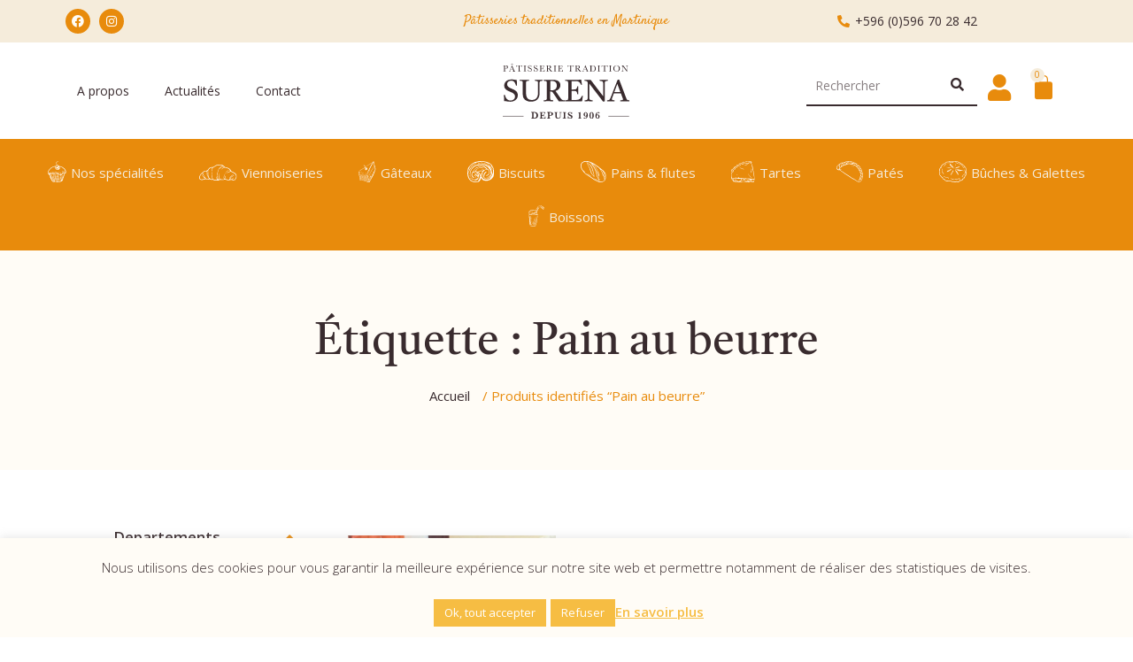

--- FILE ---
content_type: text/html; charset=UTF-8
request_url: https://patisserie-surena.fr/product-tag/pain-au-beurre/
body_size: 58299
content:
<!DOCTYPE html>
<html lang="fr-FR">
<head>
	<meta charset="UTF-8">
	<meta name="viewport" content="width=device-width, initial-scale=1.0, viewport-fit=cover" />						<script>document.documentElement.className = document.documentElement.className + ' yes-js js_active js'</script>
			<meta name='robots' content='index, follow, max-image-preview:large, max-snippet:-1, max-video-preview:-1' />
	<style>img:is([sizes="auto" i], [sizes^="auto," i]) { contain-intrinsic-size: 3000px 1500px }</style>
	
	<!-- This site is optimized with the Yoast SEO plugin v26.2 - https://yoast.com/wordpress/plugins/seo/ -->
	<title>Archives des Pain au beurre - Pâtisserie Surena</title><link rel="stylesheet" href="https://fonts.googleapis.com/css?family=Cairo%3An%2C200%2C300%2C600%2C700%7CCairo%3A200%2C300%2C400%2C600%2C700%2C900%7CLora%3A400%2C500%2C600%2C700%7CRubik%3A200%2C300%2C400%2C600%2C700%2C900%7CRoboto%3A400%2C700%7CPoppins%3A300%2C400%2C700%7CPlayfair%20Display%3A400%7COpen%20Sans%3A100%2C100italic%2C200%2C200italic%2C300%2C300italic%2C400%2C400italic%2C500%2C500italic%2C600%2C600italic%2C700%2C700italic%2C800%2C800italic%2C900%2C900italic%7CSatisfy%3A100%2C100italic%2C200%2C200italic%2C300%2C300italic%2C400%2C400italic%2C500%2C500italic%2C600%2C600italic%2C700%2C700italic%2C800%2C800italic%2C900%2C900italic%7CRoboto%3A100%2C100italic%2C200%2C200italic%2C300%2C300italic%2C400%2C400italic%2C500%2C500italic%2C600%2C600italic%2C700%2C700italic%2C800%2C800italic%2C900%2C900italic&#038;display=swap" /><link rel="stylesheet" href="https://patisserie-surena.fr/wp-content/cache/min/1/fdd8fbc17c8ff44f0907de46d0bec288.css" media="all" data-minify="1" />
	<link rel="canonical" href="https://patisserie-surena.fr/product-tag/pain-au-beurre/" />
	<meta property="og:locale" content="fr_FR" />
	<meta property="og:type" content="article" />
	<meta property="og:title" content="Archives des Pain au beurre - Pâtisserie Surena" />
	<meta property="og:url" content="https://patisserie-surena.fr/product-tag/pain-au-beurre/" />
	<meta property="og:site_name" content="Pâtisserie Surena" />
	<meta name="twitter:card" content="summary_large_image" />
	<script type="application/ld+json" class="yoast-schema-graph">{"@context":"https://schema.org","@graph":[{"@type":"CollectionPage","@id":"https://patisserie-surena.fr/product-tag/pain-au-beurre/","url":"https://patisserie-surena.fr/product-tag/pain-au-beurre/","name":"Archives des Pain au beurre - Pâtisserie Surena","isPartOf":{"@id":"https://patisserie-surena.fr/#website"},"primaryImageOfPage":{"@id":"https://patisserie-surena.fr/product-tag/pain-au-beurre/#primaryimage"},"image":{"@id":"https://patisserie-surena.fr/product-tag/pain-au-beurre/#primaryimage"},"thumbnailUrl":"https://patisserie-surena.fr/wp-content/uploads/2021/05/pomme-canelle700-3.jpg","breadcrumb":{"@id":"https://patisserie-surena.fr/product-tag/pain-au-beurre/#breadcrumb"},"inLanguage":"fr-FR"},{"@type":"ImageObject","inLanguage":"fr-FR","@id":"https://patisserie-surena.fr/product-tag/pain-au-beurre/#primaryimage","url":"https://patisserie-surena.fr/wp-content/uploads/2021/05/pomme-canelle700-3.jpg","contentUrl":"https://patisserie-surena.fr/wp-content/uploads/2021/05/pomme-canelle700-3.jpg","width":700,"height":700,"caption":"Pomme cannelle"},{"@type":"BreadcrumbList","@id":"https://patisserie-surena.fr/product-tag/pain-au-beurre/#breadcrumb","itemListElement":[{"@type":"ListItem","position":1,"name":"Accueil","item":"https://patisserie-surena.fr/"},{"@type":"ListItem","position":2,"name":"Pain au beurre"}]},{"@type":"WebSite","@id":"https://patisserie-surena.fr/#website","url":"https://patisserie-surena.fr/","name":"Pâtisserie Surena","description":"","publisher":{"@id":"https://patisserie-surena.fr/#organization"},"potentialAction":[{"@type":"SearchAction","target":{"@type":"EntryPoint","urlTemplate":"https://patisserie-surena.fr/?s={search_term_string}"},"query-input":{"@type":"PropertyValueSpecification","valueRequired":true,"valueName":"search_term_string"}}],"inLanguage":"fr-FR"},{"@type":"Organization","@id":"https://patisserie-surena.fr/#organization","name":"Pâtisserie Surena","url":"https://patisserie-surena.fr/","logo":{"@type":"ImageObject","inLanguage":"fr-FR","@id":"https://patisserie-surena.fr/#/schema/logo/image/","url":"https://patisserie-surena.fr/wp-content/uploads/2021/04/logo-1.png","contentUrl":"https://patisserie-surena.fr/wp-content/uploads/2021/04/logo-1.png","width":206,"height":91,"caption":"Pâtisserie Surena"},"image":{"@id":"https://patisserie-surena.fr/#/schema/logo/image/"}}]}</script>
	<!-- / Yoast SEO plugin. -->


<link rel='dns-prefetch' href='//www.googletagmanager.com' />
<link rel='dns-prefetch' href='//fonts.googleapis.com' />
<link href='https://fonts.gstatic.com' crossorigin rel='preconnect' />
<link rel="alternate" type="application/rss+xml" title="Pâtisserie Surena &raquo; Flux" href="https://patisserie-surena.fr/feed/" />
<link rel="alternate" type="application/rss+xml" title="Pâtisserie Surena &raquo; Flux des commentaires" href="https://patisserie-surena.fr/comments/feed/" />
<link rel="alternate" type="application/rss+xml" title="Flux pour Pâtisserie Surena &raquo; Pain au beurre Étiquette" href="https://patisserie-surena.fr/product-tag/pain-au-beurre/feed/" />
<link rel='stylesheet' id='sbi_styles-css' href='https://patisserie-surena.fr/wp-content/plugins/instagram-feed/css/sbi-styles.min.css?ver=6.9.1' type='text/css' media='all' />
<style id='wp-emoji-styles-inline-css' type='text/css'>

	img.wp-smiley, img.emoji {
		display: inline !important;
		border: none !important;
		box-shadow: none !important;
		height: 1em !important;
		width: 1em !important;
		margin: 0 0.07em !important;
		vertical-align: -0.1em !important;
		background: none !important;
		padding: 0 !important;
	}
</style>

<style id='wp-block-library-theme-inline-css' type='text/css'>
.wp-block-audio :where(figcaption){color:#555;font-size:13px;text-align:center}.is-dark-theme .wp-block-audio :where(figcaption){color:#ffffffa6}.wp-block-audio{margin:0 0 1em}.wp-block-code{border:1px solid #ccc;border-radius:4px;font-family:Menlo,Consolas,monaco,monospace;padding:.8em 1em}.wp-block-embed :where(figcaption){color:#555;font-size:13px;text-align:center}.is-dark-theme .wp-block-embed :where(figcaption){color:#ffffffa6}.wp-block-embed{margin:0 0 1em}.blocks-gallery-caption{color:#555;font-size:13px;text-align:center}.is-dark-theme .blocks-gallery-caption{color:#ffffffa6}:root :where(.wp-block-image figcaption){color:#555;font-size:13px;text-align:center}.is-dark-theme :root :where(.wp-block-image figcaption){color:#ffffffa6}.wp-block-image{margin:0 0 1em}.wp-block-pullquote{border-bottom:4px solid;border-top:4px solid;color:currentColor;margin-bottom:1.75em}.wp-block-pullquote cite,.wp-block-pullquote footer,.wp-block-pullquote__citation{color:currentColor;font-size:.8125em;font-style:normal;text-transform:uppercase}.wp-block-quote{border-left:.25em solid;margin:0 0 1.75em;padding-left:1em}.wp-block-quote cite,.wp-block-quote footer{color:currentColor;font-size:.8125em;font-style:normal;position:relative}.wp-block-quote:where(.has-text-align-right){border-left:none;border-right:.25em solid;padding-left:0;padding-right:1em}.wp-block-quote:where(.has-text-align-center){border:none;padding-left:0}.wp-block-quote.is-large,.wp-block-quote.is-style-large,.wp-block-quote:where(.is-style-plain){border:none}.wp-block-search .wp-block-search__label{font-weight:700}.wp-block-search__button{border:1px solid #ccc;padding:.375em .625em}:where(.wp-block-group.has-background){padding:1.25em 2.375em}.wp-block-separator.has-css-opacity{opacity:.4}.wp-block-separator{border:none;border-bottom:2px solid;margin-left:auto;margin-right:auto}.wp-block-separator.has-alpha-channel-opacity{opacity:1}.wp-block-separator:not(.is-style-wide):not(.is-style-dots){width:100px}.wp-block-separator.has-background:not(.is-style-dots){border-bottom:none;height:1px}.wp-block-separator.has-background:not(.is-style-wide):not(.is-style-dots){height:2px}.wp-block-table{margin:0 0 1em}.wp-block-table td,.wp-block-table th{word-break:normal}.wp-block-table :where(figcaption){color:#555;font-size:13px;text-align:center}.is-dark-theme .wp-block-table :where(figcaption){color:#ffffffa6}.wp-block-video :where(figcaption){color:#555;font-size:13px;text-align:center}.is-dark-theme .wp-block-video :where(figcaption){color:#ffffffa6}.wp-block-video{margin:0 0 1em}:root :where(.wp-block-template-part.has-background){margin-bottom:0;margin-top:0;padding:1.25em 2.375em}
</style>
<style id='classic-theme-styles-inline-css' type='text/css'>
/*! This file is auto-generated */
.wp-block-button__link{color:#fff;background-color:#32373c;border-radius:9999px;box-shadow:none;text-decoration:none;padding:calc(.667em + 2px) calc(1.333em + 2px);font-size:1.125em}.wp-block-file__button{background:#32373c;color:#fff;text-decoration:none}
</style>
<style id='global-styles-inline-css' type='text/css'>
:root{--wp--preset--aspect-ratio--square: 1;--wp--preset--aspect-ratio--4-3: 4/3;--wp--preset--aspect-ratio--3-4: 3/4;--wp--preset--aspect-ratio--3-2: 3/2;--wp--preset--aspect-ratio--2-3: 2/3;--wp--preset--aspect-ratio--16-9: 16/9;--wp--preset--aspect-ratio--9-16: 9/16;--wp--preset--color--black: #000000;--wp--preset--color--cyan-bluish-gray: #abb8c3;--wp--preset--color--white: #ffffff;--wp--preset--color--pale-pink: #f78da7;--wp--preset--color--vivid-red: #cf2e2e;--wp--preset--color--luminous-vivid-orange: #ff6900;--wp--preset--color--luminous-vivid-amber: #fcb900;--wp--preset--color--light-green-cyan: #7bdcb5;--wp--preset--color--vivid-green-cyan: #00d084;--wp--preset--color--pale-cyan-blue: #8ed1fc;--wp--preset--color--vivid-cyan-blue: #0693e3;--wp--preset--color--vivid-purple: #9b51e0;--wp--preset--gradient--vivid-cyan-blue-to-vivid-purple: linear-gradient(135deg,rgba(6,147,227,1) 0%,rgb(155,81,224) 100%);--wp--preset--gradient--light-green-cyan-to-vivid-green-cyan: linear-gradient(135deg,rgb(122,220,180) 0%,rgb(0,208,130) 100%);--wp--preset--gradient--luminous-vivid-amber-to-luminous-vivid-orange: linear-gradient(135deg,rgba(252,185,0,1) 0%,rgba(255,105,0,1) 100%);--wp--preset--gradient--luminous-vivid-orange-to-vivid-red: linear-gradient(135deg,rgba(255,105,0,1) 0%,rgb(207,46,46) 100%);--wp--preset--gradient--very-light-gray-to-cyan-bluish-gray: linear-gradient(135deg,rgb(238,238,238) 0%,rgb(169,184,195) 100%);--wp--preset--gradient--cool-to-warm-spectrum: linear-gradient(135deg,rgb(74,234,220) 0%,rgb(151,120,209) 20%,rgb(207,42,186) 40%,rgb(238,44,130) 60%,rgb(251,105,98) 80%,rgb(254,248,76) 100%);--wp--preset--gradient--blush-light-purple: linear-gradient(135deg,rgb(255,206,236) 0%,rgb(152,150,240) 100%);--wp--preset--gradient--blush-bordeaux: linear-gradient(135deg,rgb(254,205,165) 0%,rgb(254,45,45) 50%,rgb(107,0,62) 100%);--wp--preset--gradient--luminous-dusk: linear-gradient(135deg,rgb(255,203,112) 0%,rgb(199,81,192) 50%,rgb(65,88,208) 100%);--wp--preset--gradient--pale-ocean: linear-gradient(135deg,rgb(255,245,203) 0%,rgb(182,227,212) 50%,rgb(51,167,181) 100%);--wp--preset--gradient--electric-grass: linear-gradient(135deg,rgb(202,248,128) 0%,rgb(113,206,126) 100%);--wp--preset--gradient--midnight: linear-gradient(135deg,rgb(2,3,129) 0%,rgb(40,116,252) 100%);--wp--preset--font-size--small: 13px;--wp--preset--font-size--medium: 20px;--wp--preset--font-size--large: 36px;--wp--preset--font-size--x-large: 42px;--wp--preset--spacing--20: 0.44rem;--wp--preset--spacing--30: 0.67rem;--wp--preset--spacing--40: 1rem;--wp--preset--spacing--50: 1.5rem;--wp--preset--spacing--60: 2.25rem;--wp--preset--spacing--70: 3.38rem;--wp--preset--spacing--80: 5.06rem;--wp--preset--shadow--natural: 6px 6px 9px rgba(0, 0, 0, 0.2);--wp--preset--shadow--deep: 12px 12px 50px rgba(0, 0, 0, 0.4);--wp--preset--shadow--sharp: 6px 6px 0px rgba(0, 0, 0, 0.2);--wp--preset--shadow--outlined: 6px 6px 0px -3px rgba(255, 255, 255, 1), 6px 6px rgba(0, 0, 0, 1);--wp--preset--shadow--crisp: 6px 6px 0px rgba(0, 0, 0, 1);}:where(.is-layout-flex){gap: 0.5em;}:where(.is-layout-grid){gap: 0.5em;}body .is-layout-flex{display: flex;}.is-layout-flex{flex-wrap: wrap;align-items: center;}.is-layout-flex > :is(*, div){margin: 0;}body .is-layout-grid{display: grid;}.is-layout-grid > :is(*, div){margin: 0;}:where(.wp-block-columns.is-layout-flex){gap: 2em;}:where(.wp-block-columns.is-layout-grid){gap: 2em;}:where(.wp-block-post-template.is-layout-flex){gap: 1.25em;}:where(.wp-block-post-template.is-layout-grid){gap: 1.25em;}.has-black-color{color: var(--wp--preset--color--black) !important;}.has-cyan-bluish-gray-color{color: var(--wp--preset--color--cyan-bluish-gray) !important;}.has-white-color{color: var(--wp--preset--color--white) !important;}.has-pale-pink-color{color: var(--wp--preset--color--pale-pink) !important;}.has-vivid-red-color{color: var(--wp--preset--color--vivid-red) !important;}.has-luminous-vivid-orange-color{color: var(--wp--preset--color--luminous-vivid-orange) !important;}.has-luminous-vivid-amber-color{color: var(--wp--preset--color--luminous-vivid-amber) !important;}.has-light-green-cyan-color{color: var(--wp--preset--color--light-green-cyan) !important;}.has-vivid-green-cyan-color{color: var(--wp--preset--color--vivid-green-cyan) !important;}.has-pale-cyan-blue-color{color: var(--wp--preset--color--pale-cyan-blue) !important;}.has-vivid-cyan-blue-color{color: var(--wp--preset--color--vivid-cyan-blue) !important;}.has-vivid-purple-color{color: var(--wp--preset--color--vivid-purple) !important;}.has-black-background-color{background-color: var(--wp--preset--color--black) !important;}.has-cyan-bluish-gray-background-color{background-color: var(--wp--preset--color--cyan-bluish-gray) !important;}.has-white-background-color{background-color: var(--wp--preset--color--white) !important;}.has-pale-pink-background-color{background-color: var(--wp--preset--color--pale-pink) !important;}.has-vivid-red-background-color{background-color: var(--wp--preset--color--vivid-red) !important;}.has-luminous-vivid-orange-background-color{background-color: var(--wp--preset--color--luminous-vivid-orange) !important;}.has-luminous-vivid-amber-background-color{background-color: var(--wp--preset--color--luminous-vivid-amber) !important;}.has-light-green-cyan-background-color{background-color: var(--wp--preset--color--light-green-cyan) !important;}.has-vivid-green-cyan-background-color{background-color: var(--wp--preset--color--vivid-green-cyan) !important;}.has-pale-cyan-blue-background-color{background-color: var(--wp--preset--color--pale-cyan-blue) !important;}.has-vivid-cyan-blue-background-color{background-color: var(--wp--preset--color--vivid-cyan-blue) !important;}.has-vivid-purple-background-color{background-color: var(--wp--preset--color--vivid-purple) !important;}.has-black-border-color{border-color: var(--wp--preset--color--black) !important;}.has-cyan-bluish-gray-border-color{border-color: var(--wp--preset--color--cyan-bluish-gray) !important;}.has-white-border-color{border-color: var(--wp--preset--color--white) !important;}.has-pale-pink-border-color{border-color: var(--wp--preset--color--pale-pink) !important;}.has-vivid-red-border-color{border-color: var(--wp--preset--color--vivid-red) !important;}.has-luminous-vivid-orange-border-color{border-color: var(--wp--preset--color--luminous-vivid-orange) !important;}.has-luminous-vivid-amber-border-color{border-color: var(--wp--preset--color--luminous-vivid-amber) !important;}.has-light-green-cyan-border-color{border-color: var(--wp--preset--color--light-green-cyan) !important;}.has-vivid-green-cyan-border-color{border-color: var(--wp--preset--color--vivid-green-cyan) !important;}.has-pale-cyan-blue-border-color{border-color: var(--wp--preset--color--pale-cyan-blue) !important;}.has-vivid-cyan-blue-border-color{border-color: var(--wp--preset--color--vivid-cyan-blue) !important;}.has-vivid-purple-border-color{border-color: var(--wp--preset--color--vivid-purple) !important;}.has-vivid-cyan-blue-to-vivid-purple-gradient-background{background: var(--wp--preset--gradient--vivid-cyan-blue-to-vivid-purple) !important;}.has-light-green-cyan-to-vivid-green-cyan-gradient-background{background: var(--wp--preset--gradient--light-green-cyan-to-vivid-green-cyan) !important;}.has-luminous-vivid-amber-to-luminous-vivid-orange-gradient-background{background: var(--wp--preset--gradient--luminous-vivid-amber-to-luminous-vivid-orange) !important;}.has-luminous-vivid-orange-to-vivid-red-gradient-background{background: var(--wp--preset--gradient--luminous-vivid-orange-to-vivid-red) !important;}.has-very-light-gray-to-cyan-bluish-gray-gradient-background{background: var(--wp--preset--gradient--very-light-gray-to-cyan-bluish-gray) !important;}.has-cool-to-warm-spectrum-gradient-background{background: var(--wp--preset--gradient--cool-to-warm-spectrum) !important;}.has-blush-light-purple-gradient-background{background: var(--wp--preset--gradient--blush-light-purple) !important;}.has-blush-bordeaux-gradient-background{background: var(--wp--preset--gradient--blush-bordeaux) !important;}.has-luminous-dusk-gradient-background{background: var(--wp--preset--gradient--luminous-dusk) !important;}.has-pale-ocean-gradient-background{background: var(--wp--preset--gradient--pale-ocean) !important;}.has-electric-grass-gradient-background{background: var(--wp--preset--gradient--electric-grass) !important;}.has-midnight-gradient-background{background: var(--wp--preset--gradient--midnight) !important;}.has-small-font-size{font-size: var(--wp--preset--font-size--small) !important;}.has-medium-font-size{font-size: var(--wp--preset--font-size--medium) !important;}.has-large-font-size{font-size: var(--wp--preset--font-size--large) !important;}.has-x-large-font-size{font-size: var(--wp--preset--font-size--x-large) !important;}
:where(.wp-block-post-template.is-layout-flex){gap: 1.25em;}:where(.wp-block-post-template.is-layout-grid){gap: 1.25em;}
:where(.wp-block-columns.is-layout-flex){gap: 2em;}:where(.wp-block-columns.is-layout-grid){gap: 2em;}
:root :where(.wp-block-pullquote){font-size: 1.5em;line-height: 1.6;}
</style>






<style id='rs-plugin-settings-inline-css' type='text/css'>
#rs-demo-id {}
</style>
<style id='woocommerce-inline-inline-css' type='text/css'>
.woocommerce form .form-row .required { visibility: visible; }
</style>



















<style id='rtwpvs-inline-css' type='text/css'>
        
            .rtwpvs-term:not(.rtwpvs-radio-term) {
                width: 30px;
                height: 30px;
            }

            .rtwpvs-squared .rtwpvs-button-term {
                min-width: 30px;
            }

            .rtwpvs-button-term span {
                font-size: 16px;
            }

            
            
                        .rtwpvs.rtwpvs-attribute-behavior-blur .rtwpvs-term:not(.rtwpvs-radio-term).disabled::before,
            .rtwpvs.rtwpvs-attribute-behavior-blur .rtwpvs-term:not(.rtwpvs-radio-term).disabled::after,
            .rtwpvs.rtwpvs-attribute-behavior-blur .rtwpvs-term:not(.rtwpvs-radio-term).disabled:hover::before,
            .rtwpvs.rtwpvs-attribute-behavior-blur .rtwpvs-term:not(.rtwpvs-radio-term).disabled:hover::after {
                background: #ff0000 !important;
            }

                                    .rtwpvs.rtwpvs-attribute-behavior-blur .rtwpvs-term:not(.rtwpvs-radio-term).disabled img,
            .rtwpvs.rtwpvs-attribute-behavior-blur .rtwpvs-term:not(.rtwpvs-radio-term).disabled span,
            .rtwpvs.rtwpvs-attribute-behavior-blur .rtwpvs-term:not(.rtwpvs-radio-term).disabled:hover img,
            .rtwpvs.rtwpvs-attribute-behavior-blur .rtwpvs-term:not(.rtwpvs-radio-term).disabled:hover span {
                opacity: 0.3;
            }

                    
		
</style>


<style id='font-awesome-inline-css' type='text/css'>
[data-font="FontAwesome"]:before {font-family: 'FontAwesome' !important;content: attr(data-icon) !important;speak: none !important;font-weight: normal !important;font-variant: normal !important;text-transform: none !important;line-height: 1 !important;font-style: normal !important;-webkit-font-smoothing: antialiased !important;-moz-osx-font-smoothing: grayscale !important;}
</style>
















<style id='biolife-main-inline-css' type='text/css'>
 body{ --main-color: #e88b0c; --main-color-2: #f6bd43; --main-color-3: #392b2e; } @media (min-width: 1200px){ .elementor-section-stretched.elementor-section-boxed:not(.elementor-has-width) > .elementor-container, .site > .elementor > .elementor-inner, .container{ width: 1200px; } .box-nav-vertical .vertical-menu > .menu-item > .megamenu{ max-width: 960px !important; } } @media (min-width: 1800px){ .header.style-12 .part-1{ width: 1200px; } } @media (min-width: 1200px) and (max-width: 1799px){ .header.style-12 .parts{ width: 1200px; } } 
</style>





<link rel="preconnect" href="https://fonts.gstatic.com/" crossorigin><script type="text/template" id="tmpl-ovic-notice-popup">
    <# if ( data.img_url != '' ) { #>
    <figure>
        <img src="{{data.img_url}}" alt="{{data.title}}" class="growl-thumb"/>
    </figure>
    <# } #>
    <p class="growl-content">
        <# if ( data.title != '' ) { #>
        <span>{{data.title}}</span>
        <# } #>
        {{{data.content}}}
    </p>
</script>
<script type="text/template" id="tmpl-variation-template">
	<div class="woocommerce-variation-description">{{{ data.variation.variation_description }}}</div>
	<div class="woocommerce-variation-price">{{{ data.variation.price_html }}}</div>
	<div class="woocommerce-variation-availability">{{{ data.variation.availability_html }}}</div>
</script>
<script type="text/template" id="tmpl-unavailable-variation-template">
	<p role="alert">Désolé, ce produit n&rsquo;est pas disponible. Veuillez choisir une combinaison différente.</p>
</script>
<script type="text/javascript" src="https://patisserie-surena.fr/wp-includes/js/jquery/jquery.min.js?ver=3.7.1" id="jquery-core-js"></script>
<script type="text/javascript" src="https://patisserie-surena.fr/wp-includes/js/jquery/jquery-migrate.min.js?ver=3.4.1" id="jquery-migrate-js"></script>
<script type="text/javascript" id="cookie-law-info-js-extra">
/* <![CDATA[ */
var Cli_Data = {"nn_cookie_ids":[],"cookielist":[],"non_necessary_cookies":[],"ccpaEnabled":"","ccpaRegionBased":"","ccpaBarEnabled":"","strictlyEnabled":["necessary","obligatoire"],"ccpaType":"gdpr","js_blocking":"1","custom_integration":"","triggerDomRefresh":"","secure_cookies":""};
var cli_cookiebar_settings = {"animate_speed_hide":"500","animate_speed_show":"500","background":"#fffcf6","border":"#b1a6a6c2","border_on":"","button_1_button_colour":"#f6bd43","button_1_button_hover":"#c59736","button_1_link_colour":"#fff","button_1_as_button":"1","button_1_new_win":"","button_2_button_colour":"#333","button_2_button_hover":"#292929","button_2_link_colour":"#f6bd43","button_2_as_button":"","button_2_hidebar":"","button_3_button_colour":"#f6bd43","button_3_button_hover":"#c59736","button_3_link_colour":"#fff","button_3_as_button":"1","button_3_new_win":"","button_4_button_colour":"#000","button_4_button_hover":"#000000","button_4_link_colour":"#f6bd43","button_4_as_button":"","button_7_button_colour":"#f6bd43","button_7_button_hover":"#c59736","button_7_link_colour":"#fff","button_7_as_button":"1","button_7_new_win":"","font_family":"inherit","header_fix":"","notify_animate_hide":"1","notify_animate_show":"","notify_div_id":"#cookie-law-info-bar","notify_position_horizontal":"right","notify_position_vertical":"bottom","scroll_close":"","scroll_close_reload":"","accept_close_reload":"","reject_close_reload":"","showagain_tab":"","showagain_background":"#fff","showagain_border":"#000","showagain_div_id":"#cookie-law-info-again","showagain_x_position":"100px","text":"#392b2e","show_once_yn":"","show_once":"10000","logging_on":"","as_popup":"","popup_overlay":"1","bar_heading_text":"","cookie_bar_as":"banner","popup_showagain_position":"bottom-right","widget_position":"left"};
var log_object = {"ajax_url":"https:\/\/patisserie-surena.fr\/wp-admin\/admin-ajax.php"};
/* ]]> */
</script>
<script type="text/javascript" src="https://patisserie-surena.fr/wp-content/plugins/cookie-law-info/legacy/public/js/cookie-law-info-public.js?ver=3.3.6" id="cookie-law-info-js"></script>
<script type="text/javascript" src="https://patisserie-surena.fr/wp-includes/js/underscore.min.js?ver=1.13.7" id="underscore-js"></script>
<script type="text/javascript" id="wp-util-js-extra">
/* <![CDATA[ */
var _wpUtilSettings = {"ajax":{"url":"\/wp-admin\/admin-ajax.php"}};
/* ]]> */
</script>
<script type="text/javascript" src="https://patisserie-surena.fr/wp-includes/js/wp-util.min.js?ver=6.8.3" id="wp-util-js"></script>
<script type="text/javascript" src="https://patisserie-surena.fr/wp-content/plugins/revslider/public/assets/js/rbtools.min.js?ver=6.4.4" id="tp-tools-js"></script>
<script type="text/javascript" src="https://patisserie-surena.fr/wp-content/plugins/revslider/public/assets/js/rs6.min.js?ver=6.4.6" id="revmin-js"></script>
<script type="text/javascript" src="https://patisserie-surena.fr/wp-content/plugins/woocommerce/assets/js/jquery-blockui/jquery.blockUI.min.js?ver=2.7.0-wc.10.3.7" id="wc-jquery-blockui-js" defer="defer" data-wp-strategy="defer"></script>
<script type="text/javascript" id="wc-add-to-cart-js-extra">
/* <![CDATA[ */
var wc_add_to_cart_params = {"ajax_url":"\/wp-admin\/admin-ajax.php","wc_ajax_url":"\/?wc-ajax=%%endpoint%%","i18n_view_cart":"Voir le panier","cart_url":"https:\/\/patisserie-surena.fr\/panier\/","is_cart":"","cart_redirect_after_add":"no"};
/* ]]> */
</script>
<script type="text/javascript" src="https://patisserie-surena.fr/wp-content/plugins/woocommerce/assets/js/frontend/add-to-cart.min.js?ver=10.3.7" id="wc-add-to-cart-js" defer="defer" data-wp-strategy="defer"></script>
<script type="text/javascript" src="https://patisserie-surena.fr/wp-content/plugins/woocommerce/assets/js/js-cookie/js.cookie.min.js?ver=2.1.4-wc.10.3.7" id="wc-js-cookie-js" defer="defer" data-wp-strategy="defer"></script>
<script type="text/javascript" id="woocommerce-js-extra">
/* <![CDATA[ */
var woocommerce_params = {"ajax_url":"\/wp-admin\/admin-ajax.php","wc_ajax_url":"\/?wc-ajax=%%endpoint%%","i18n_password_show":"Afficher le mot de passe","i18n_password_hide":"Masquer le mot de passe"};
/* ]]> */
</script>
<script type="text/javascript" src="https://patisserie-surena.fr/wp-content/plugins/woocommerce/assets/js/frontend/woocommerce.min.js?ver=10.3.7" id="woocommerce-js" defer="defer" data-wp-strategy="defer"></script>
<script type="text/javascript" id="wc-add-to-cart-variation-js-extra">
/* <![CDATA[ */
var wc_add_to_cart_variation_params = {"wc_ajax_url":"\/?wc-ajax=%%endpoint%%","i18n_no_matching_variations_text":"D\u00e9sol\u00e9, aucun produit ne r\u00e9pond \u00e0 vos crit\u00e8res. Veuillez choisir une combinaison diff\u00e9rente.","i18n_make_a_selection_text":"Veuillez s\u00e9lectionner des options du produit avant de l\u2019ajouter \u00e0 votre panier.","i18n_unavailable_text":"D\u00e9sol\u00e9, ce produit n\u2019est pas disponible. Veuillez choisir une combinaison diff\u00e9rente.","i18n_reset_alert_text":"Votre s\u00e9lection a \u00e9t\u00e9 r\u00e9initialis\u00e9e. Veuillez s\u00e9lectionner des options du produit avant de l\u2019ajouter \u00e0 votre panier.","ajax_url":"\/wp-admin\/admin-ajax.php","i18n_view_cart":"View cart","i18n_add_to_cart":"Add to cart","i18n_select_options":"Select options","cart_url":"https:\/\/patisserie-surena.fr\/panier\/","is_cart":"","cart_redirect_after_add":"no","enable_ajax_add_to_cart":"yes"};
/* ]]> */
</script>
<script type="text/javascript" src="https://patisserie-surena.fr/wp-content/plugins/woocommerce/assets/js/frontend/add-to-cart-variation.min.js?ver=10.3.7" id="wc-add-to-cart-variation-js" defer="defer" data-wp-strategy="defer"></script>

<!-- Extrait de code de la balise Google (gtag.js) ajouté par Site Kit -->
<!-- Extrait Google Analytics ajouté par Site Kit -->
<script type="text/javascript" src="https://www.googletagmanager.com/gtag/js?id=G-T55CY158EY" id="google_gtagjs-js" async></script>
<script type="text/javascript" id="google_gtagjs-js-after">
/* <![CDATA[ */
window.dataLayer = window.dataLayer || [];function gtag(){dataLayer.push(arguments);}
gtag("set","linker",{"domains":["patisserie-surena.fr"]});
gtag("js", new Date());
gtag("set", "developer_id.dZTNiMT", true);
gtag("config", "G-T55CY158EY");
/* ]]> */
</script>
<link rel="https://api.w.org/" href="https://patisserie-surena.fr/wp-json/" /><link rel="alternate" title="JSON" type="application/json" href="https://patisserie-surena.fr/wp-json/wp/v2/product_tag/190" /><link rel="EditURI" type="application/rsd+xml" title="RSD" href="https://patisserie-surena.fr/xmlrpc.php?rsd" />
<meta name="generator" content="WordPress 6.8.3" />
<meta name="generator" content="WooCommerce 10.3.7" />
<meta name="generator" content="Site Kit by Google 1.164.0" />		<style>
			.dgwt-wcas-ico-magnifier,.dgwt-wcas-ico-magnifier-handler{max-width:20px}.dgwt-wcas-search-wrapp{max-width:600px}		</style>
			<noscript><style>.woocommerce-product-gallery{ opacity: 1 !important; }</style></noscript>
	<meta name="generator" content="Elementor 3.23.4; features: additional_custom_breakpoints, e_lazyload; settings: css_print_method-external, google_font-enabled, font_display-auto">
<style type="text/css">.recentcomments a{display:inline !important;padding:0 !important;margin:0 !important;}</style>			<style>
				.e-con.e-parent:nth-of-type(n+4):not(.e-lazyloaded):not(.e-no-lazyload),
				.e-con.e-parent:nth-of-type(n+4):not(.e-lazyloaded):not(.e-no-lazyload) * {
					background-image: none !important;
				}
				@media screen and (max-height: 1024px) {
					.e-con.e-parent:nth-of-type(n+3):not(.e-lazyloaded):not(.e-no-lazyload),
					.e-con.e-parent:nth-of-type(n+3):not(.e-lazyloaded):not(.e-no-lazyload) * {
						background-image: none !important;
					}
				}
				@media screen and (max-height: 640px) {
					.e-con.e-parent:nth-of-type(n+2):not(.e-lazyloaded):not(.e-no-lazyload),
					.e-con.e-parent:nth-of-type(n+2):not(.e-lazyloaded):not(.e-no-lazyload) * {
						background-image: none !important;
					}
				}
			</style>
			<style type="text/css">.broken_link, a.broken_link {
	text-decoration: line-through;
}</style><meta name="generator" content="Powered by Slider Revolution 6.4.6 - responsive, Mobile-Friendly Slider Plugin for WordPress with comfortable drag and drop interface." />
<link rel="icon" href="https://patisserie-surena.fr/wp-content/uploads/2021/05/cropped-surena-2-32x32.jpg" sizes="32x32" />
<link rel="icon" href="https://patisserie-surena.fr/wp-content/uploads/2021/05/cropped-surena-2-192x192.jpg" sizes="192x192" />
<link rel="apple-touch-icon" href="https://patisserie-surena.fr/wp-content/uploads/2021/05/cropped-surena-2-180x180.jpg" />
<meta name="msapplication-TileImage" content="https://patisserie-surena.fr/wp-content/uploads/2021/05/cropped-surena-2-270x270.jpg" />
<script type="text/javascript">function setREVStartSize(e){
			//window.requestAnimationFrame(function() {				 
				window.RSIW = window.RSIW===undefined ? window.innerWidth : window.RSIW;	
				window.RSIH = window.RSIH===undefined ? window.innerHeight : window.RSIH;	
				try {								
					var pw = document.getElementById(e.c).parentNode.offsetWidth,
						newh;
					pw = pw===0 || isNaN(pw) ? window.RSIW : pw;
					e.tabw = e.tabw===undefined ? 0 : parseInt(e.tabw);
					e.thumbw = e.thumbw===undefined ? 0 : parseInt(e.thumbw);
					e.tabh = e.tabh===undefined ? 0 : parseInt(e.tabh);
					e.thumbh = e.thumbh===undefined ? 0 : parseInt(e.thumbh);
					e.tabhide = e.tabhide===undefined ? 0 : parseInt(e.tabhide);
					e.thumbhide = e.thumbhide===undefined ? 0 : parseInt(e.thumbhide);
					e.mh = e.mh===undefined || e.mh=="" || e.mh==="auto" ? 0 : parseInt(e.mh,0);		
					if(e.layout==="fullscreen" || e.l==="fullscreen") 						
						newh = Math.max(e.mh,window.RSIH);					
					else{					
						e.gw = Array.isArray(e.gw) ? e.gw : [e.gw];
						for (var i in e.rl) if (e.gw[i]===undefined || e.gw[i]===0) e.gw[i] = e.gw[i-1];					
						e.gh = e.el===undefined || e.el==="" || (Array.isArray(e.el) && e.el.length==0)? e.gh : e.el;
						e.gh = Array.isArray(e.gh) ? e.gh : [e.gh];
						for (var i in e.rl) if (e.gh[i]===undefined || e.gh[i]===0) e.gh[i] = e.gh[i-1];
											
						var nl = new Array(e.rl.length),
							ix = 0,						
							sl;					
						e.tabw = e.tabhide>=pw ? 0 : e.tabw;
						e.thumbw = e.thumbhide>=pw ? 0 : e.thumbw;
						e.tabh = e.tabhide>=pw ? 0 : e.tabh;
						e.thumbh = e.thumbhide>=pw ? 0 : e.thumbh;					
						for (var i in e.rl) nl[i] = e.rl[i]<window.RSIW ? 0 : e.rl[i];
						sl = nl[0];									
						for (var i in nl) if (sl>nl[i] && nl[i]>0) { sl = nl[i]; ix=i;}															
						var m = pw>(e.gw[ix]+e.tabw+e.thumbw) ? 1 : (pw-(e.tabw+e.thumbw)) / (e.gw[ix]);					
						newh =  (e.gh[ix] * m) + (e.tabh + e.thumbh);
					}				
					if(window.rs_init_css===undefined) window.rs_init_css = document.head.appendChild(document.createElement("style"));					
					document.getElementById(e.c).height = newh+"px";
					window.rs_init_css.innerHTML += "#"+e.c+"_wrapper { height: "+newh+"px }";				
				} catch(e){
					console.log("Failure at Presize of Slider:" + e)
				}					   
			//});
		  };</script>
<style type="text/css">body{font-family:"Cairo";font-weight:normal;}</style>		<style type="text/css" id="wp-custom-css">
			/*Formulaire expedition*/
.woocommerce #shipping_method, .woocommerce-shipping-destination{
	text-align:left;
	font-size : 12px;
}

.cart-collaterals .wc-proceed-to-checkout .button{
	color:white;
}
.elementor-kit-1 button, .elementor-kit-1 input[type="button"], .elementor-kit-1 input[type="submit"], .elementor-kit-1 .elementor-button{
	font-size:15px;
}
/*.woocommerce-cart-form, .cart_totals.calculated_shipping{
	width:100%!important;
}
.cart-collaterals{
	max-width:100%;
	border:none;
}*/


.woocommerce-product-gallery .flex-control-nav {
    display: flex;
    list-style: none;
    padding: 0;
    margin: 10px 0 0;
}

/*Formulaire contact*/
.fluentform .ff-el-form-check label.ff-el-form-check-label{
	font-size: 15px;
  font-family: 'Open Sans';
}



.page-head{
	background-color:#FFFCF6;
	color:#392B2E;
}
.page-head .breadcrumb, .page-head .woocommerce-breadcrumb{
	display:none;
}


input[type=search]{
    box-shadow: none;
}


.ovic-tabs.ovic-tab.ovic-tabs-style-01.style-01 h2.product-title {
	font-size:18px!important;
}
 
 
.elementor-5828 .elementor-element.elementor-element-8f8fa7e:not(.elementor-motion-effects-element-type-background), .elementor-5828 .elementor-element.elementor-element-8f8fa7e > .elementor-motion-effects-container > .elementor-motion-effects-layer {display: inline-flex!important;
 }
 
.elementor-nav-menu--layout-horizontal {display:block;}



/* 
  ##Device = Low Resolution Tablets, Mobiles (Landscape)
  ##Screen = B/w 481px to 767px
*/

@media (min-width: 481px) and (max-width: 767px) {
  
#menu-1-782030a ,#menu-1-89dad79,#menu-1-2db8732{display:table;}  
	
	
}

/* 
  ##Device = Most of the Smartphones Mobiles (Portrait)
  ##Screen = B/w 320px to 479px
*/

@media (min-width: 320px) and (max-width: 480px) {
  
#menu-1-782030a ,#menu-1-89dad79,#menu-1-2db8732{display:table;}  
	
	
}

.slick-list .draggable .product-item{
	display:unset!important;
}

 .related {
 	 margin-bottom:25px!important; }

 .related h2{
	 text-align:center!important;
	 margin-bottom:25px!important;
	font-size: 30px!important;
    color: #222!important;
    font-weight: bold!important;
    margin-top: 15px!important;}

.shop-control{display:none;}		</style>
		<noscript><style id="rocket-lazyload-nojs-css">.rll-youtube-player, [data-lazy-src]{display:none !important;}</style></noscript></head>
<body data-rsssl=1 class="archive tax-product_tag term-pain-au-beurre term-190 wp-custom-logo wp-embed-responsive wp-theme-biolife wp-child-theme-biolife-child theme-biolife woocommerce woocommerce-page woocommerce-no-js rtwpvs rtwpvs-rounded rtwpvs-attribute-behavior-blur rtwpvs-archive-align-left rtwpvs-tooltip skin-default  biolife-v2.0.4.1619103286 has-mini-cart has-wishlist is-sidebar-left elementor-default elementor-template-full-width elementor-kit-1 elementor-page-63777">
		<div data-elementor-type="header" data-elementor-id="5828" class="elementor elementor-5828 elementor-location-header" data-elementor-post-type="elementor_library">
					<section class="elementor-section elementor-top-section elementor-element elementor-element-eeac2a7 elementor-section-content-middle elementor-section-boxed elementor-section-height-default elementor-section-height-default none" data-id="eeac2a7" data-element_type="section" data-settings="{&quot;background_background&quot;:&quot;classic&quot;}">
						<div class="elementor-container elementor-column-gap-default">
					<div class="elementor-column elementor-col-33 elementor-top-column elementor-element elementor-element-fd293c8 none" data-id="fd293c8" data-element_type="column">
			<div class="elementor-widget-wrap elementor-element-populated">
						<div class="elementor-element elementor-element-9cda6b5 elementor-shape-circle e-grid-align-left e-grid-align-mobile-center elementor-grid-0 none elementor-widget elementor-widget-social-icons" data-id="9cda6b5" data-element_type="widget" data-widget_type="social-icons.default">
				<div class="elementor-widget-container">
					<div class="elementor-social-icons-wrapper elementor-grid">
							<span class="elementor-grid-item">
					<a class="elementor-icon elementor-social-icon elementor-social-icon-facebook elementor-repeater-item-4f09d4f" href="https://www.facebook.com/patisserie.surena/" target="_blank">
						<span class="elementor-screen-only">Facebook</span>
						<i class="fab fa-facebook"></i>					</a>
				</span>
							<span class="elementor-grid-item">
					<a class="elementor-icon elementor-social-icon elementor-social-icon-instagram elementor-repeater-item-c5ee8e2" href="https://www.instagram.com/patisserie_surena/" target="_blank">
						<span class="elementor-screen-only">Instagram</span>
						<i class="fab fa-instagram"></i>					</a>
				</span>
					</div>
				</div>
				</div>
					</div>
		</div>
				<div class="elementor-column elementor-col-33 elementor-top-column elementor-element elementor-element-d310cf7 none" data-id="d310cf7" data-element_type="column">
			<div class="elementor-widget-wrap elementor-element-populated">
						<div class="elementor-element elementor-element-9d7de7d none elementor-widget elementor-widget-heading" data-id="9d7de7d" data-element_type="widget" data-widget_type="heading.default">
				<div class="elementor-widget-container">
			<p class="elementor-heading-title elementor-size-default">Pâtisseries traditionnelles en Martinique</p>		</div>
				</div>
					</div>
		</div>
				<div class="elementor-column elementor-col-33 elementor-top-column elementor-element elementor-element-bc0a502 none" data-id="bc0a502" data-element_type="column">
			<div class="elementor-widget-wrap elementor-element-populated">
						<div class="elementor-element elementor-element-008203f elementor-align-center elementor-mobile-align-center elementor-icon-list--layout-traditional elementor-list-item-link-full_width none elementor-widget elementor-widget-icon-list" data-id="008203f" data-element_type="widget" data-widget_type="icon-list.default">
				<div class="elementor-widget-container">
					<ul class="elementor-icon-list-items">
							<li class="elementor-icon-list-item">
											<a href="tel:+596%20(0)596%2070%2028%2042">

												<span class="elementor-icon-list-icon">
							<i aria-hidden="true" class="fas fa-phone-alt"></i>						</span>
										<span class="elementor-icon-list-text">+596 (0)596 70 28 42</span>
											</a>
									</li>
						</ul>
				</div>
				</div>
					</div>
		</div>
					</div>
		</section>
				<section class="elementor-section elementor-top-section elementor-element elementor-element-8959a5d elementor-section-content-middle elementor-hidden-tablet elementor-hidden-phone elementor-section-boxed elementor-section-height-default elementor-section-height-default none" data-id="8959a5d" data-element_type="section">
						<div class="elementor-container elementor-column-gap-default">
					<div class="elementor-column elementor-col-33 elementor-top-column elementor-element elementor-element-71a8d42 none" data-id="71a8d42" data-element_type="column">
			<div class="elementor-widget-wrap elementor-element-populated">
						<div class="elementor-element elementor-element-343928a elementor-nav-menu__align-center elementor-nav-menu--dropdown-none none elementor-widget elementor-widget-nav-menu" data-id="343928a" data-element_type="widget" data-settings="{&quot;submenu_icon&quot;:{&quot;value&quot;:&quot;&lt;i class=\&quot;\&quot;&gt;&lt;\/i&gt;&quot;,&quot;library&quot;:&quot;&quot;},&quot;layout&quot;:&quot;horizontal&quot;}" data-widget_type="nav-menu.default">
				<div class="elementor-widget-container">
						<nav aria-label="Menu" class="elementor-nav-menu--main elementor-nav-menu__container elementor-nav-menu--layout-horizontal e--pointer-none">
				<div class="ovic-menu-wapper horizontal"><ul id="menu-1-343928a" class="elementor-nav-menu ovic-menu"><li class="menu-item menu-item-type-post_type menu-item-object-page menu-item-6417"><a href="https://patisserie-surena.fr/a-propos/" class="elementor-item" data-megamenu="0">A propos</a></li>
<li class="menu-item menu-item-type-post_type menu-item-object-page menu-item-64010"><a href="https://patisserie-surena.fr/blog/" class="elementor-item" data-megamenu="0">Actualités</a></li>
<li class="menu-item menu-item-type-post_type menu-item-object-page menu-item-6420"><a href="https://patisserie-surena.fr/contact/" class="elementor-item" data-megamenu="0">Contact</a></li>
</ul></div>			</nav>
						<nav class="elementor-nav-menu--dropdown elementor-nav-menu__container" aria-hidden="true">
				<div class="ovic-menu-wapper horizontal"><ul id="menu-2-343928a" class="elementor-nav-menu ovic-menu"><li class="menu-item menu-item-type-post_type menu-item-object-page menu-item-6417"><a href="https://patisserie-surena.fr/a-propos/" class="elementor-item" tabindex="-1" data-megamenu="0">A propos</a></li>
<li class="menu-item menu-item-type-post_type menu-item-object-page menu-item-64010"><a href="https://patisserie-surena.fr/blog/" class="elementor-item" tabindex="-1" data-megamenu="0">Actualités</a></li>
<li class="menu-item menu-item-type-post_type menu-item-object-page menu-item-6420"><a href="https://patisserie-surena.fr/contact/" class="elementor-item" tabindex="-1" data-megamenu="0">Contact</a></li>
</ul></div>			</nav>
				</div>
				</div>
					</div>
		</div>
				<div class="elementor-column elementor-col-33 elementor-top-column elementor-element elementor-element-f0249b0 none" data-id="f0249b0" data-element_type="column">
			<div class="elementor-widget-wrap elementor-element-populated">
						<div class="elementor-element elementor-element-bf3fd10 elementor-widget elementor-widget-image" data-id="bf3fd10" data-element_type="widget" data-widget_type="image.default">
				<div class="elementor-widget-container">
														<a class="none" href="https://patisserie-surena.fr">
							<img width="206" height="91" src="https://patisserie-surena.fr/wp-content/uploads/2021/04/logo-surena.svg" class="attachment-full size-full wp-image-6433 wp-post-image" alt="" />								</a>
													</div>
				</div>
					</div>
		</div>
				<div class="elementor-column elementor-col-33 elementor-top-column elementor-element elementor-element-500190d none" data-id="500190d" data-element_type="column">
			<div class="elementor-widget-wrap elementor-element-populated">
						<section class="elementor-section elementor-inner-section elementor-element elementor-element-4db21ce elementor-section-boxed elementor-section-height-default elementor-section-height-default none" data-id="4db21ce" data-element_type="section">
						<div class="elementor-container elementor-column-gap-default">
					<div class="elementor-column elementor-col-33 elementor-inner-column elementor-element elementor-element-2a79fb1 none" data-id="2a79fb1" data-element_type="column">
			<div class="elementor-widget-wrap elementor-element-populated">
						<div class="elementor-element elementor-element-30abfb6 elementor-search-form--skin-classic elementor-search-form--button-type-icon elementor-search-form--icon-search none elementor-widget elementor-widget-search-form" data-id="30abfb6" data-element_type="widget" data-settings="{&quot;skin&quot;:&quot;classic&quot;}" data-widget_type="search-form.default">
				<div class="elementor-widget-container">
					<search role="search">
			<form class="elementor-search-form" action="https://patisserie-surena.fr" method="get">
												<div class="elementor-search-form__container">
					<label class="elementor-screen-only" for="elementor-search-form-30abfb6">Rechercher </label>

					
					<input id="elementor-search-form-30abfb6" placeholder="Rechercher" class="elementor-search-form__input" type="search" name="s" value="">
					
											<button class="elementor-search-form__submit" type="submit" aria-label="Rechercher ">
															<i aria-hidden="true" class="fas fa-search"></i>								<span class="elementor-screen-only">Rechercher </span>
													</button>
					
									</div>
			</form>
		</search>
				</div>
				</div>
					</div>
		</div>
				<div class="elementor-column elementor-col-33 elementor-inner-column elementor-element elementor-element-3c48182 none" data-id="3c48182" data-element_type="column">
			<div class="elementor-widget-wrap elementor-element-populated">
						<div class="elementor-element elementor-element-c3623b6 elementor-view-default none elementor-widget elementor-widget-icon" data-id="c3623b6" data-element_type="widget" data-widget_type="icon.default">
				<div class="elementor-widget-container">
					<div class="elementor-icon-wrapper">
			<a class="elementor-icon" href="https://patisserie-surena.fr/mon-compte/">
			<i aria-hidden="true" class="fas fa-user"></i>			</a>
		</div>
				</div>
				</div>
					</div>
		</div>
				<div class="elementor-column elementor-col-33 elementor-inner-column elementor-element elementor-element-b838d57 none" data-id="b838d57" data-element_type="column">
			<div class="elementor-widget-wrap elementor-element-populated">
						<div class="elementor-element elementor-element-51b6f27 toggle-icon--bag-solid elementor-menu-cart--items-indicator-bubble elementor-menu-cart--cart-type-side-cart elementor-menu-cart--show-remove-button-yes none elementor-widget elementor-widget-woocommerce-menu-cart" data-id="51b6f27" data-element_type="widget" data-settings="{&quot;cart_type&quot;:&quot;side-cart&quot;,&quot;open_cart&quot;:&quot;click&quot;,&quot;automatically_open_cart&quot;:&quot;no&quot;}" data-widget_type="woocommerce-menu-cart.default">
				<div class="elementor-widget-container">
					<div class="elementor-menu-cart__wrapper">
							<div class="elementor-menu-cart__toggle_wrapper">
					<div class="elementor-menu-cart__container elementor-lightbox" aria-hidden="true">
						<div class="elementor-menu-cart__main" aria-hidden="true">
									<div class="elementor-menu-cart__close-button">
					</div>
									<div class="widget_shopping_cart_content">
															</div>
						</div>
					</div>
							<div class="elementor-menu-cart__toggle elementor-button-wrapper">
			<a id="elementor-menu-cart__toggle_button" href="#" class="elementor-menu-cart__toggle_button elementor-button elementor-size-sm" aria-expanded="false">
				<span class="elementor-button-text"><span class="woocommerce-Price-amount amount"><bdi>0.00<span class="woocommerce-Price-currencySymbol">&euro;</span></bdi></span></span>
				<span class="elementor-button-icon">
					<span class="elementor-button-icon-qty" data-counter="0">0</span>
					<i class="eicon-bag-solid"></i>					<span class="elementor-screen-only">Panier</span>
				</span>
			</a>
		</div>
						</div>
					</div> <!-- close elementor-menu-cart__wrapper -->
				</div>
				</div>
					</div>
		</div>
					</div>
		</section>
					</div>
		</div>
					</div>
		</section>
				<section class="elementor-section elementor-top-section elementor-element elementor-element-8f8fa7e elementor-section-full_width elementor-section-content-middle elementor-section-stretched elementor-hidden-tablet elementor-hidden-phone elementor-section-height-default elementor-section-height-default none" data-id="8f8fa7e" data-element_type="section" data-settings="{&quot;background_background&quot;:&quot;classic&quot;,&quot;stretch_section&quot;:&quot;section-stretched&quot;}">
						<div class="elementor-container elementor-column-gap-no">
					<div class="elementor-column elementor-col-100 elementor-top-column elementor-element elementor-element-82f325e none" data-id="82f325e" data-element_type="column">
			<div class="elementor-widget-wrap elementor-element-populated">
						<div class="elementor-element elementor-element-d5defc3 elementor-nav-menu__align-center elementor-nav-menu--dropdown-none elementor-hidden-tablet elementor-hidden-phone none elementor-widget elementor-widget-nav-menu" data-id="d5defc3" data-element_type="widget" data-settings="{&quot;submenu_icon&quot;:{&quot;value&quot;:&quot;&lt;i class=\&quot;\&quot;&gt;&lt;\/i&gt;&quot;,&quot;library&quot;:&quot;&quot;},&quot;layout&quot;:&quot;horizontal&quot;}" data-widget_type="nav-menu.default">
				<div class="elementor-widget-container">
						<nav aria-label="Menu" class="elementor-nav-menu--main elementor-nav-menu__container elementor-nav-menu--layout-horizontal e--pointer-text e--animation-float">
				<div class="ovic-menu-wapper horizontal"><ul id="menu-1-d5defc3" class="elementor-nav-menu ovic-menu"><li class="menu-item menu-item-type-taxonomy menu-item-object-product_cat menu-item-6422 menu-item-icon-image"><a href="https://patisserie-surena.fr/product-category/gateaux-specialites/" class="elementor-item" data-megamenu="4212"><span class="icon icon-img"><img width="26" height="30" src="https://patisserie-surena.fr/wp-content/uploads/2021/05/spécialité11111.svg" class="icon-image wp-post-image" alt="" decoding="async" /></span>Nos spécialités</a></li>
<li class="menu-item menu-item-type-taxonomy menu-item-object-product_cat menu-item-6423 menu-item-icon-image"><a href="https://patisserie-surena.fr/product-category/viennoiseries/" class="elementor-item" data-megamenu="4212"><span class="icon icon-img"><img width="43" height="18" src="https://patisserie-surena.fr/wp-content/uploads/2021/05/Frameblanc-2.svg" class="icon-image wp-post-image" alt="" decoding="async" /></span>Viennoiseries</a></li>
<li class="menu-item menu-item-type-taxonomy menu-item-object-product_cat menu-item-6424 menu-item-icon-image"><a href="https://patisserie-surena.fr/product-category/gateaux/" class="elementor-item" data-megamenu="4212"><span class="icon icon-img"><img loading="lazy" width="29" height="34" src="https://patisserie-surena.fr/wp-content/uploads/2021/05/GateauxCatégorie.svg" class="icon-image wp-post-image" alt="" decoding="async" /></span>Gâteaux</a></li>
<li class="menu-item menu-item-type-taxonomy menu-item-object-product_cat menu-item-6425 menu-item-icon-image"><a href="https://patisserie-surena.fr/product-category/biscuits/" class="elementor-item" data-megamenu="4212"><span class="icon icon-img"><img loading="lazy" width="36" height="29" src="https://patisserie-surena.fr/wp-content/uploads/2021/05/Frameblanc-5.svg" class="icon-image wp-post-image" alt="" decoding="async" /></span>Biscuits</a></li>
<li class="menu-item menu-item-type-taxonomy menu-item-object-product_cat menu-item-6426 menu-item-icon-image"><a href="https://patisserie-surena.fr/product-category/pains-flutes/" class="elementor-item" data-megamenu="4212"><span class="icon icon-img"><img loading="lazy" width="34" height="28" src="https://patisserie-surena.fr/wp-content/uploads/2021/05/Frameblanc-1.svg" class="icon-image wp-post-image" alt="" decoding="async" /></span>Pains &amp; flutes</a></li>
<li class="menu-item menu-item-type-taxonomy menu-item-object-product_cat menu-item-6427 menu-item-icon-image"><a href="https://patisserie-surena.fr/product-category/tartes/" class="elementor-item" data-megamenu="4212"><span class="icon icon-img"><img loading="lazy" width="34" height="30" src="https://patisserie-surena.fr/wp-content/uploads/2021/05/Frameblanc.svg" class="icon-image wp-post-image" alt="" decoding="async" /></span>Tartes</a></li>
<li class="menu-item menu-item-type-taxonomy menu-item-object-product_cat menu-item-6428 menu-item-icon-image"><a href="https://patisserie-surena.fr/product-category/pates/" class="elementor-item" data-megamenu="4212"><span class="icon icon-img"><img loading="lazy" width="35" height="28" src="https://patisserie-surena.fr/wp-content/uploads/2021/05/Frameblanc-3.svg" class="icon-image wp-post-image" alt="" decoding="async" /></span>Patés</a></li>
<li class="menu-item menu-item-type-taxonomy menu-item-object-product_cat menu-item-6429 menu-item-icon-image"><a href="https://patisserie-surena.fr/product-category/buches-galettes/" class="elementor-item" data-megamenu="4212"><span class="icon icon-img"><img loading="lazy" width="40" height="31" src="https://patisserie-surena.fr/wp-content/uploads/2021/05/Frameblanc-4.svg" class="icon-image wp-post-image" alt="" decoding="async" /></span>Bûches &amp; Galettes</a></li>
<li class="menu-item menu-item-type-taxonomy menu-item-object-product_cat menu-item-6430 menu-item-icon-image"><a href="https://patisserie-surena.fr/product-category/boissons/" class="elementor-item" data-megamenu="4212"><span class="icon icon-img"><img loading="lazy" width="28" height="36" src="https://patisserie-surena.fr/wp-content/uploads/2021/05/Groupblanc.svg" class="icon-image wp-post-image" alt="" decoding="async" /></span>Boissons</a></li>
</ul></div>			</nav>
						<nav class="elementor-nav-menu--dropdown elementor-nav-menu__container" aria-hidden="true">
				<div class="ovic-menu-wapper horizontal"><ul id="menu-2-d5defc3" class="elementor-nav-menu ovic-menu"><li class="menu-item menu-item-type-taxonomy menu-item-object-product_cat menu-item-6422 menu-item-icon-image"><a href="https://patisserie-surena.fr/product-category/gateaux-specialites/" class="elementor-item" tabindex="-1" data-megamenu="4212"><span class="icon icon-img"><img width="26" height="30" src="https://patisserie-surena.fr/wp-content/uploads/2021/05/spécialité11111.svg" class="icon-image wp-post-image" alt="" decoding="async" /></span>Nos spécialités</a></li>
<li class="menu-item menu-item-type-taxonomy menu-item-object-product_cat menu-item-6423 menu-item-icon-image"><a href="https://patisserie-surena.fr/product-category/viennoiseries/" class="elementor-item" tabindex="-1" data-megamenu="4212"><span class="icon icon-img"><img width="43" height="18" src="https://patisserie-surena.fr/wp-content/uploads/2021/05/Frameblanc-2.svg" class="icon-image wp-post-image" alt="" decoding="async" /></span>Viennoiseries</a></li>
<li class="menu-item menu-item-type-taxonomy menu-item-object-product_cat menu-item-6424 menu-item-icon-image"><a href="https://patisserie-surena.fr/product-category/gateaux/" class="elementor-item" tabindex="-1" data-megamenu="4212"><span class="icon icon-img"><img loading="lazy" width="29" height="34" src="https://patisserie-surena.fr/wp-content/uploads/2021/05/GateauxCatégorie.svg" class="icon-image wp-post-image" alt="" decoding="async" /></span>Gâteaux</a></li>
<li class="menu-item menu-item-type-taxonomy menu-item-object-product_cat menu-item-6425 menu-item-icon-image"><a href="https://patisserie-surena.fr/product-category/biscuits/" class="elementor-item" tabindex="-1" data-megamenu="4212"><span class="icon icon-img"><img loading="lazy" width="36" height="29" src="https://patisserie-surena.fr/wp-content/uploads/2021/05/Frameblanc-5.svg" class="icon-image wp-post-image" alt="" decoding="async" /></span>Biscuits</a></li>
<li class="menu-item menu-item-type-taxonomy menu-item-object-product_cat menu-item-6426 menu-item-icon-image"><a href="https://patisserie-surena.fr/product-category/pains-flutes/" class="elementor-item" tabindex="-1" data-megamenu="4212"><span class="icon icon-img"><img loading="lazy" width="34" height="28" src="https://patisserie-surena.fr/wp-content/uploads/2021/05/Frameblanc-1.svg" class="icon-image wp-post-image" alt="" decoding="async" /></span>Pains &amp; flutes</a></li>
<li class="menu-item menu-item-type-taxonomy menu-item-object-product_cat menu-item-6427 menu-item-icon-image"><a href="https://patisserie-surena.fr/product-category/tartes/" class="elementor-item" tabindex="-1" data-megamenu="4212"><span class="icon icon-img"><img loading="lazy" width="34" height="30" src="https://patisserie-surena.fr/wp-content/uploads/2021/05/Frameblanc.svg" class="icon-image wp-post-image" alt="" decoding="async" /></span>Tartes</a></li>
<li class="menu-item menu-item-type-taxonomy menu-item-object-product_cat menu-item-6428 menu-item-icon-image"><a href="https://patisserie-surena.fr/product-category/pates/" class="elementor-item" tabindex="-1" data-megamenu="4212"><span class="icon icon-img"><img loading="lazy" width="35" height="28" src="https://patisserie-surena.fr/wp-content/uploads/2021/05/Frameblanc-3.svg" class="icon-image wp-post-image" alt="" decoding="async" /></span>Patés</a></li>
<li class="menu-item menu-item-type-taxonomy menu-item-object-product_cat menu-item-6429 menu-item-icon-image"><a href="https://patisserie-surena.fr/product-category/buches-galettes/" class="elementor-item" tabindex="-1" data-megamenu="4212"><span class="icon icon-img"><img loading="lazy" width="40" height="31" src="https://patisserie-surena.fr/wp-content/uploads/2021/05/Frameblanc-4.svg" class="icon-image wp-post-image" alt="" decoding="async" /></span>Bûches &amp; Galettes</a></li>
<li class="menu-item menu-item-type-taxonomy menu-item-object-product_cat menu-item-6430 menu-item-icon-image"><a href="https://patisserie-surena.fr/product-category/boissons/" class="elementor-item" tabindex="-1" data-megamenu="4212"><span class="icon icon-img"><img loading="lazy" width="28" height="36" src="https://patisserie-surena.fr/wp-content/uploads/2021/05/Groupblanc.svg" class="icon-image wp-post-image" alt="" decoding="async" /></span>Boissons</a></li>
</ul></div>			</nav>
				</div>
				</div>
					</div>
		</div>
					</div>
		</section>
				<section class="elementor-section elementor-top-section elementor-element elementor-element-bcf4204 elementor-section-content-middle elementor-hidden-desktop elementor-section-boxed elementor-section-height-default elementor-section-height-default none" data-id="bcf4204" data-element_type="section">
						<div class="elementor-container elementor-column-gap-default">
					<div class="elementor-column elementor-col-33 elementor-top-column elementor-element elementor-element-09252f7 none" data-id="09252f7" data-element_type="column">
			<div class="elementor-widget-wrap elementor-element-populated">
						<div class="elementor-element elementor-element-4cd4d4f elementor-align-left none elementor-widget elementor-widget-button" data-id="4cd4d4f" data-element_type="widget" data-widget_type="button.default">
				<div class="elementor-widget-container">
					<div class="elementor-button-wrapper">
			<a class="elementor-button elementor-button-link elementor-size-md" href="#elementor-action%3Aaction%3Dpopup%3Aopen%26settings%3DeyJpZCI6IjYzODEwIiwidG9nZ2xlIjpmYWxzZX0%3D">
						<span class="elementor-button-content-wrapper">
						<span class="elementor-button-icon">
				<i aria-hidden="true" class="fas fa-bars"></i>			</span>
								</span>
					</a>
		</div>
				</div>
				</div>
					</div>
		</div>
				<div class="elementor-column elementor-col-33 elementor-top-column elementor-element elementor-element-84da8aa none" data-id="84da8aa" data-element_type="column">
			<div class="elementor-widget-wrap elementor-element-populated">
						<div class="elementor-element elementor-element-b220c5d elementor-widget elementor-widget-image" data-id="b220c5d" data-element_type="widget" data-widget_type="image.default">
				<div class="elementor-widget-container">
														<a class="none" href="https://patisserie-surena.fr">
							<img width="206" height="91" src="https://patisserie-surena.fr/wp-content/uploads/2021/04/logo-surena.svg" class="attachment-full size-full wp-image-6433 wp-post-image" alt="" />								</a>
													</div>
				</div>
					</div>
		</div>
				<div class="elementor-column elementor-col-33 elementor-top-column elementor-element elementor-element-a9e2293 none" data-id="a9e2293" data-element_type="column">
			<div class="elementor-widget-wrap">
							</div>
		</div>
					</div>
		</section>
				<section class="elementor-section elementor-top-section elementor-element elementor-element-3d043ee elementor-section-height-min-height elementor-hidden-desktop elementor-section-boxed elementor-section-height-default elementor-section-items-middle none" data-id="3d043ee" data-element_type="section">
						<div class="elementor-container elementor-column-gap-default">
					<div class="elementor-column elementor-col-100 elementor-top-column elementor-element elementor-element-9706e4e none" data-id="9706e4e" data-element_type="column">
			<div class="elementor-widget-wrap elementor-element-populated">
						<div class="elementor-element elementor-element-c1cc104 elementor-icon-list--layout-inline elementor-align-center elementor-fixed elementor-hidden-desktop elementor-mobile-align-center elementor-list-item-link-full_width none elementor-widget elementor-widget-icon-list" data-id="c1cc104" data-element_type="widget" data-settings="{&quot;_position&quot;:&quot;fixed&quot;}" data-widget_type="icon-list.default">
				<div class="elementor-widget-container">
					<ul class="elementor-icon-list-items elementor-inline-items">
							<li class="elementor-icon-list-item elementor-inline-item">
											<a href="https://patisserie-surena.fr/boutique/">

												<span class="elementor-icon-list-icon">
							<i aria-hidden="true" class="fas fa-ellipsis-h"></i>						</span>
										<span class="elementor-icon-list-text"></span>
											</a>
									</li>
								<li class="elementor-icon-list-item elementor-inline-item">
											<a href="https://patisserie-surena.fr/cart/">

												<span class="elementor-icon-list-icon">
							<i aria-hidden="true" class="fas fa-shopping-bag"></i>						</span>
										<span class="elementor-icon-list-text"></span>
											</a>
									</li>
								<li class="elementor-icon-list-item elementor-inline-item">
											<a href="https://patisserie-surena.fr/mon-compte/">

												<span class="elementor-icon-list-icon">
							<i aria-hidden="true" class="fas fa-user"></i>						</span>
										<span class="elementor-icon-list-text"></span>
											</a>
									</li>
						</ul>
				</div>
				</div>
					</div>
		</div>
					</div>
		</section>
				</div>
				<div data-elementor-type="product-archive" data-elementor-id="63777" class="elementor elementor-63777 elementor-location-archive product" data-elementor-post-type="elementor_library">
					<section class="elementor-section elementor-top-section elementor-element elementor-element-2779f83 elementor-section-boxed elementor-section-height-default elementor-section-height-default none" data-id="2779f83" data-element_type="section" data-settings="{&quot;background_background&quot;:&quot;classic&quot;}">
						<div class="elementor-container elementor-column-gap-default">
					<div class="elementor-column elementor-col-100 elementor-top-column elementor-element elementor-element-09617b0 none" data-id="09617b0" data-element_type="column">
			<div class="elementor-widget-wrap elementor-element-populated">
						<div class="elementor-element elementor-element-c646dde none elementor-widget elementor-widget-theme-archive-title elementor-page-title elementor-widget-heading" data-id="c646dde" data-element_type="widget" data-widget_type="theme-archive-title.default">
				<div class="elementor-widget-container">
			<h1 class="elementor-heading-title elementor-size-default">Étiquette : Pain au beurre</h1>		</div>
				</div>
				<div class="elementor-element elementor-element-c2a5659 none elementor-widget elementor-widget-woocommerce-breadcrumb" data-id="c2a5659" data-element_type="widget" data-widget_type="woocommerce-breadcrumb.default">
				<div class="elementor-widget-container">
			<nav class="woocommerce-breadcrumb" aria-label="Breadcrumb"><a href="https://patisserie-surena.fr">Accueil</a>&nbsp;&#47;&nbsp;Produits identifiés &ldquo;Pain au beurre&rdquo;</nav>		</div>
				</div>
					</div>
		</div>
					</div>
		</section>
				<section class="elementor-section elementor-top-section elementor-element elementor-element-cba4b1f elementor-section-full_width elementor-section-height-default elementor-section-height-default none" data-id="cba4b1f" data-element_type="section">
						<div class="elementor-container elementor-column-gap-default">
					<div class="elementor-column elementor-col-33 elementor-top-column elementor-element elementor-element-d9a1850 elementor-hidden-phone none" data-id="d9a1850" data-element_type="column">
			<div class="elementor-widget-wrap elementor-element-populated">
						<div class="elementor-element elementor-element-2100510 none elementor-widget elementor-widget-sidebar" data-id="2100510" data-element_type="widget" data-widget_type="sidebar.default">
				<div class="elementor-widget-container">
			<div id="woocommerce_product_categories-2" class="widget woocommerce widget_product_categories"><h2 class="widget-title">Departements<span class="arrow"></span></h2><ul class="product-categories"><li class="cat-item cat-item-224"><a href="https://patisserie-surena.fr/product-category/biscuits/">Biscuits</a></li>
<li class="cat-item cat-item-221"><a href="https://patisserie-surena.fr/product-category/boissons/">Boissons</a></li>
<li class="cat-item cat-item-229"><a href="https://patisserie-surena.fr/product-category/buche/">Bûches</a></li>
<li class="cat-item cat-item-259 cat-parent"><a href="https://patisserie-surena.fr/product-category/buches-galettes/">Bûches &amp; Galettes</a><ul class='children'>
<li class="cat-item cat-item-236"><a href="https://patisserie-surena.fr/product-category/buches-galettes/galettes/">Galettes</a></li>
</ul>
</li>
<li class="cat-item cat-item-222"><a href="https://patisserie-surena.fr/product-category/gateaux/">Gâteaux</a></li>
<li class="cat-item cat-item-258 cat-parent"><a href="https://patisserie-surena.fr/product-category/pains-flutes/">Pains &amp; flutes</a><ul class='children'>
<li class="cat-item cat-item-233"><a href="https://patisserie-surena.fr/product-category/pains-flutes/flutes/">Flûtes</a></li>
<li class="cat-item cat-item-239"><a href="https://patisserie-surena.fr/product-category/pains-flutes/pains/">Pains</a></li>
</ul>
</li>
<li class="cat-item cat-item-234"><a href="https://patisserie-surena.fr/product-category/pates/">PATÉS</a></li>
<li class="cat-item cat-item-238"><a href="https://patisserie-surena.fr/product-category/sales/">SALÉS</a></li>
<li class="cat-item cat-item-20"><a href="https://patisserie-surena.fr/product-category/sans-cat/">sans catégorie</a></li>
<li class="cat-item cat-item-228"><a href="https://patisserie-surena.fr/product-category/gateaux-specialites/">SPECIALITÉS</a></li>
<li class="cat-item cat-item-242"><a href="https://patisserie-surena.fr/product-category/sucres/">SUCRÉS</a></li>
<li class="cat-item cat-item-226"><a href="https://patisserie-surena.fr/product-category/tartes/">TARTES</a></li>
<li class="cat-item cat-item-235"><a href="https://patisserie-surena.fr/product-category/viennoiseries/">VIENNOISERIES</a></li>
</ul></div>		</div>
				</div>
					</div>
		</div>
				<div class="elementor-column elementor-col-66 elementor-top-column elementor-element elementor-element-598f227 none" data-id="598f227" data-element_type="column">
			<div class="elementor-widget-wrap elementor-element-populated">
						<div class="elementor-element elementor-element-bd5a341 elementor-products-grid elementor-wc-products elementor-show-pagination-border-yes none elementor-widget elementor-widget-wc-archive-products" data-id="bd5a341" data-element_type="widget" data-widget_type="wc-archive-products.default">
				<div class="elementor-widget-container">
			<div class="woocommerce columns-3 "><div class="woocommerce-notices-wrapper"></div><div class="shop-control shop-before-control">
    <div class="orderby-wrap">
        <form class="woocommerce-ordering" method="get">
		<select
		name="orderby"
		class="orderby"
					aria-label="Commande"
			>
					<option value="menu_order"  selected='selected'>Tri par défaut</option>
					<option value="popularity" >Tri par popularité</option>
					<option value="date" >Tri du plus récent au plus ancien</option>
					<option value="price" >Tri par tarif croissant</option>
					<option value="price-desc" >Tri par tarif décroissant</option>
					<option value="sale" >Sort by Sale</option>
					<option value="on-sale" >Sort by On-Sale</option>
					<option value="feature" >Sort by Feature</option>
			</select>
	<input type="hidden" name="paged" value="1" />
	</form>
    </div>
    <div class="show-count-wrap">
                <form class="display-mode" method="get" action="https://patisserie-surena.fr/product-tag/pain-au-beurre/">
            <select name="product_per_page" class="orderby" onchange="this.form.submit();">
                                    <option value="30" selected="selected">30</option>
                                <option value="12" >Show  12 products</option>
                <option value="24" >Show  24 products</option>
                <option value="48" >Show  48 products</option>
                <option value="64" >Show  64 products</option>
                <option value="-1" >Show all products</option>
            </select>
                    </form>
            </div>
    <div class="display-mode-control">
		        <form class="display-mode" method="get" action="https://patisserie-surena.fr/product-tag/pain-au-beurre/">
            <button type="submit" value="grid" name="shop_list_style" class="mode-button mode-grid active">
                <span class="bio-icon59"></span>
            </button>
            <button type="submit" value="list" name="shop_list_style" class="mode-button mode-list ">
                <span class="bio-icon60"></span>
            </button>
                    </form>
            </div>
</div>
<ul class="products elementor-grid shop-page response-content columns-3 ovic-products style-27 equal-container better-height">
<li data-product_id="6321" class="product-item product--style-27 style-27 rtwpvs-product product type-product post-6321 status-publish first instock product_cat-sales product_cat-viennoiseries product_tag-natte product_tag-pain-au-beurre has-post-thumbnail taxable shipping-taxable purchasable product-type-variable">
	    <div class="product-inner">
		        <div class="product-thumb images">
			        <div class="thumb-wrapper">
            <a class="thumb-link hover-zoom woocommerce-product-gallery__image"
               href="https://patisserie-surena.fr/product/pomme-cannelle/">
                <figure class="primary-thumb"><img loading="lazy" width="600" height="600" src="https://patisserie-surena.fr/wp-content/uploads/2021/05/pomme-canelle700-3-600x600.jpg" class="attachment-600x600 size-600x600 wp-post-image" alt="Pomme cannelle" /></figure>            </a>
        </div>
        <a href="#" class="button yith-wcqv-button" data-product_id="6321">Vue Rapide</a>        </div>
        <div class="product-info equal-elem">
			            <div class="post--categories">
                                        <a class="product-cat" title="SALÉS" href="https://patisserie-surena.fr/product-category/sales/">SALÉS</a>
                         ,                        <a class="product-cat" title="VIENNOISERIES" href="https://patisserie-surena.fr/product-category/viennoiseries/">VIENNOISERIES</a>
                                    </div>
            <h2 class="product-title"><a href="https://patisserie-surena.fr/product/pomme-cannelle/">Pomme cannelle</a></h2>
	<span class="price"><span class="woocommerce-Price-amount amount" aria-hidden="true"><bdi>1.90<span class="woocommerce-Price-currencySymbol">&euro;</span></bdi></span> <span aria-hidden="true"> – </span> <span class="woocommerce-Price-amount amount" aria-hidden="true"><bdi>5.50<span class="woocommerce-Price-currencySymbol">&euro;</span></bdi></span><span class="screen-reader-text">Plage de prix : 1.90&euro; à 5.50&euro;</span></span>
        </div>

        <div class="group-button">
                    <div class="product-excerpt">
                    </div>
                    <div class="group-button--inner">
                
<div
	class="yith-wcwl-add-to-wishlist add-to-wishlist-6321 yith-wcwl-add-to-wishlist--link-style wishlist-fragment on-first-load"
	data-fragment-ref="6321"
	data-fragment-options="{&quot;base_url&quot;:&quot;&quot;,&quot;product_id&quot;:6321,&quot;parent_product_id&quot;:0,&quot;product_type&quot;:&quot;variable&quot;,&quot;is_single&quot;:false,&quot;in_default_wishlist&quot;:false,&quot;show_view&quot;:false,&quot;browse_wishlist_text&quot;:&quot;Browse wishlist&quot;,&quot;already_in_wishslist_text&quot;:&quot;The product is already in your wishlist!&quot;,&quot;product_added_text&quot;:&quot;Product added!&quot;,&quot;available_multi_wishlist&quot;:false,&quot;disable_wishlist&quot;:false,&quot;show_count&quot;:false,&quot;ajax_loading&quot;:false,&quot;loop_position&quot;:&quot;after_add_to_cart&quot;,&quot;item&quot;:&quot;add_to_wishlist&quot;}"
>
			
			<!-- ADD TO WISHLIST -->
			
<div class="yith-wcwl-add-button">
		<a
		href="?add_to_wishlist=6321&#038;_wpnonce=6c592b41fe"
		class="add_to_wishlist single_add_to_wishlist"
		data-product-id="6321"
		data-product-type="variable"
		data-original-product-id="0"
		data-title="Add to wishlist"
		rel="nofollow"
	>
		<svg id="yith-wcwl-icon-heart-outline" class="yith-wcwl-icon-svg" fill="none" stroke-width="1.5" stroke="currentColor" viewBox="0 0 24 24" xmlns="http://www.w3.org/2000/svg">
  <path stroke-linecap="round" stroke-linejoin="round" d="M21 8.25c0-2.485-2.099-4.5-4.688-4.5-1.935 0-3.597 1.126-4.312 2.733-.715-1.607-2.377-2.733-4.313-2.733C5.1 3.75 3 5.765 3 8.25c0 7.22 9 12 9 12s9-4.78 9-12Z"></path>
</svg>		<span>Add to wishlist</span>
	</a>
</div>

			<!-- COUNT TEXT -->
			
			</div>
<span class="add-to-cart" data-title="Choix des options"><a href="https://patisserie-surena.fr/product/pomme-cannelle/" data-quantity="1" class="button product_type_variable add_to_cart_button rtwpvs_add_to_cart rtwpvs_ajax_add_to_cart" data-product_id="6321" data-product_sku="050140022" aria-label="Sélectionner les options pour &ldquo;Pomme cannelle&rdquo;" rel="nofollow" data-variation_id="" data-variation="">Choix des options</a></span>	<div class="woocommerce product compare-button">
			<a
		href="https://patisserie-surena.fr?action=yith-woocompare-add-product&#038;id=6321"
		class="compare button  "
		data-product_id="6321"
		target="_self"
		rel="nofollow"
	>
				<span class="label">
			Compare		</span>
	</a>

	</div>            </div>
        </div>
    </div>
</li>
    </ul>
<div class="shop-control shop-after-control">
	<p class="woocommerce-result-count" role="alert" aria-relevant="all" >
	Voici le seul résultat</p>
</div></div>		</div>
				</div>
					</div>
		</div>
					</div>
		</section>
				</div>
				<div data-elementor-type="footer" data-elementor-id="63921" class="elementor elementor-63921 elementor-location-footer" data-elementor-post-type="elementor_library">
					<section class="elementor-section elementor-top-section elementor-element elementor-element-61b1e78 elementor-section-boxed elementor-section-height-default elementor-section-height-default none" data-id="61b1e78" data-element_type="section" data-settings="{&quot;background_background&quot;:&quot;classic&quot;}">
						<div class="elementor-container elementor-column-gap-default">
					<div class="elementor-column elementor-col-25 elementor-top-column elementor-element elementor-element-0ca95ee none" data-id="0ca95ee" data-element_type="column">
			<div class="elementor-widget-wrap elementor-element-populated">
						<div class="elementor-element elementor-element-e8bd7ea elementor-view-default elementor-position-top elementor-mobile-position-top none elementor-widget elementor-widget-icon-box" data-id="e8bd7ea" data-element_type="widget" data-widget_type="icon-box.default">
				<div class="elementor-widget-container">
					<div class="elementor-icon-box-wrapper">

						<div class="elementor-icon-box-icon">
				<span  class="elementor-icon elementor-animation-">
				<svg xmlns="http://www.w3.org/2000/svg" width="62" height="59" viewBox="0 0 62 59" fill="none"><path d="M48.6779 57.5547C48.8457 56.2123 48.6778 54.7021 48.8456 53.3597C48.8456 51.6818 49.0134 50.1716 49.0134 48.4936C49.1812 45.3054 49.5168 42.1173 49.6846 38.9291C49.6846 38.4257 49.6846 38.0901 49.8524 37.5867C50.188 37.5867 50.3558 37.4189 50.6914 37.4189C50.8592 37.4189 50.6914 37.2511 50.6914 37.2511C50.3558 37.2511 50.188 37.2511 50.0202 37.2511C50.3558 31.7138 50.6914 26.0087 49.6846 20.6391C49.8524 20.6391 49.8524 20.6391 50.0202 20.6391C51.5304 19.6324 52.705 18.1222 53.8796 16.7798C55.5575 14.934 57.0677 13.0882 58.4101 11.0747C60.2559 8.38989 63.4441 3.52376 61.2627 0.335597C61.4305 0.335597 61.4305 0.167795 61.5983 0.167795C61.7661 0.167795 61.5983 0 61.5983 0C60.7593 0 59.9203 0.167799 59.0813 0.335597C58.0745 0.503395 57.0678 0.671192 56.061 0.838989C54.0474 1.17459 52.2016 1.67798 50.5236 2.68476C48.51 3.69155 46.6643 5.20173 44.9863 6.71192C44.1473 7.5509 43.3083 8.2221 42.4693 9.06109C41.7981 9.73228 41.1269 10.2357 40.6235 10.9069H40.4557C37.4354 10.4035 34.415 9.90008 31.2268 9.56448C29.2133 9.22888 27.3675 8.89328 25.3539 8.55769C21.998 8.0543 18.642 7.8865 15.286 7.7187C12.0979 7.5509 9.07757 7.5509 5.88941 7.5509C4.71482 7.5509 3.54022 7.7187 2.36564 7.8865C1.86225 8.0543 1.02327 8.0543 0.855469 8.55769C0.855469 8.72549 0.855428 8.72549 1.02323 8.72549C2.869 8.2221 4.88262 8.38989 6.7284 8.38989C9.24536 8.38989 11.9301 8.38989 14.4471 8.55769C13.4403 8.55769 12.4335 8.55769 11.4267 9.06109C11.0911 9.22889 11.2589 9.56448 11.5945 9.73228C12.6013 10.0679 13.6081 9.73228 14.6149 9.73228C15.7895 9.73228 17.1319 9.73228 18.3064 9.73228C19.1454 9.73228 19.9844 9.73228 20.8234 9.73228V9.90008C19.9844 11.5781 18.9776 13.0882 18.1386 14.7662C17.803 15.6052 17.1318 17.1154 17.1318 18.4578C15.7895 17.9544 14.4471 17.6188 13.1047 17.1154C11.0911 16.4442 8.90973 15.9408 6.89615 15.2696C5.05038 14.7662 3.20462 13.9272 1.35884 13.4238C1.19104 13.4238 1.19103 13.4238 1.19103 13.5916C2.19782 14.934 4.04361 15.6052 5.55379 16.1086C7.73516 16.9476 9.91652 17.451 12.0979 18.29C13.9437 18.9612 15.9572 19.6323 17.803 20.3035C17.9708 20.3035 17.9708 20.3035 18.1386 20.4713C18.4742 20.6391 18.8098 20.6391 19.3132 20.8069C21.998 21.6459 24.5149 22.3171 27.1997 22.9883C27.7031 23.1561 28.0387 22.3171 27.3675 22.1493C25.8573 21.6459 24.5149 21.1425 23.0048 20.6391C23.0048 20.4713 23.0048 20.3035 23.1726 20.1357C23.1726 18.9612 23.676 17.9544 24.1794 16.9476C25.0184 14.934 26.3607 13.0882 26.5285 10.9069C26.5285 10.7391 26.3607 10.5713 26.1929 10.7391C25.3539 12.5848 23.8437 14.2628 22.837 16.1086C22.6692 16.4442 22.3336 17.1154 21.998 17.9544C21.998 17.7866 21.998 17.6188 21.998 17.451C22.1658 16.612 22.3336 15.773 22.6692 14.934C23.1726 13.256 24.0116 11.7458 24.8505 10.2357C25.0183 10.2357 25.3539 10.2357 25.5217 10.2357C27.7031 10.4035 30.0523 10.7391 32.2336 10.9069H32.4015C34.5828 11.2425 36.932 11.9136 39.1134 11.7459H39.2812C39.449 11.7459 39.6168 11.7459 39.7845 11.7459C39.7845 11.9136 39.6167 12.0814 39.6167 12.0814C39.4489 12.417 39.7846 12.7526 40.1202 12.5848C41.127 12.0814 41.7981 11.2425 42.6371 10.4035C43.4761 9.56448 44.3151 8.72549 44.9863 7.8865C46.6643 6.20852 48.3423 4.69834 50.3559 3.69155C52.0338 2.68477 54.0474 2.18137 55.8932 1.67798C57.2355 1.34238 58.9135 1.17459 60.0881 0.671194C60.9271 2.18137 60.4237 3.85935 59.9203 5.36953C59.2491 7.38311 57.9067 9.39668 56.7321 11.2425C55.3898 13.0882 53.8796 14.934 52.3694 16.7798C51.1948 17.9544 50.0202 19.129 49.0134 20.6391C49.0134 20.4713 49.0134 20.4713 49.0134 20.3035C49.0134 20.1357 48.6779 20.1357 48.6779 20.3035C48.6779 23.4917 48.8457 26.6799 48.6779 29.868C48.6779 32.5528 48.5101 35.0698 48.3423 37.7545C47.3355 37.7545 46.3287 37.9223 45.3219 38.0901C43.4761 38.4257 41.7981 38.4257 39.9524 38.5935C39.7846 38.5935 39.6168 38.7613 39.449 38.7613C39.449 38.4257 39.2812 38.0901 39.2812 37.5867C39.6168 37.4189 40.1201 37.0833 40.4557 36.9155C41.4625 36.5799 42.4693 36.2443 43.3083 36.0765C45.1541 35.5732 46.8321 35.4054 48.3423 34.3986C48.5101 34.2308 48.3422 34.063 48.1744 34.063C46.3287 34.5664 44.4829 34.5664 42.6371 34.902C41.6303 35.0698 40.6235 35.2375 39.6167 35.5731C39.2811 35.7409 39.1133 35.741 38.7778 35.9087C38.4422 34.3986 38.1066 32.8884 37.4354 31.546C37.6032 31.3782 37.771 31.3782 37.9388 31.2104C38.1066 31.0426 37.9388 30.707 37.771 30.8748C37.6032 30.8748 37.4354 31.0426 37.0998 31.0426C37.0998 31.0426 37.0998 31.0426 37.0998 30.8748C36.932 30.707 36.5964 30.8748 36.7642 31.0426C36.7642 31.0426 36.7642 31.0426 36.7642 31.2104C34.0794 32.2172 31.3947 33.224 28.8777 34.5664C27.3675 35.2376 26.0251 36.0765 24.6827 37.0833C23.676 37.9223 21.998 38.9291 21.8302 40.2715C21.8302 40.4393 21.8302 40.4393 21.998 40.6071C20.9912 42.6207 20.8234 45.1376 20.1522 47.319C19.8166 48.6614 19.6488 49.836 19.3132 51.1784C19.1454 51.8495 18.9776 52.3529 18.8098 53.0241C18.642 53.5275 18.3064 54.1987 18.3064 54.7021C18.3064 54.8699 18.4742 55.0377 18.642 55.0377C18.4742 55.3733 18.3064 55.7089 18.1386 55.8767C17.9708 56.0445 18.3064 56.2123 18.3064 56.2123C18.9776 55.7089 19.9844 55.2055 20.1522 54.3665C20.1522 54.1987 19.9844 54.0309 19.8166 54.0309C19.6488 54.0309 19.481 54.1987 19.3132 54.1987C19.6488 53.5275 19.8166 52.6885 19.9844 52.0173C20.32 50.675 20.6556 49.3326 20.9912 47.8224C21.4946 45.4732 21.8302 43.1241 22.1658 40.6071C22.837 40.4393 23.1726 39.9359 23.5082 39.6003C24.0116 39.0969 24.6827 38.4257 25.3539 38.0901C26.6963 37.0833 28.0387 36.2443 29.3811 35.5731C31.7303 34.2308 34.415 33.0562 36.7642 31.8816C37.0998 33.5596 37.4354 35.2376 37.6032 36.9155C37.6032 37.0833 37.4354 37.0833 37.4354 37.2511C37.2676 37.4189 37.4354 37.7545 37.771 37.7545C38.1066 39.9359 38.2744 42.1173 38.4422 44.2986C38.61 46.6478 38.7778 48.997 38.9456 51.3461C39.1134 53.0241 39.1134 55.0377 39.9524 56.5479C39.7846 56.5479 39.6167 56.5479 39.6167 56.7157C39.2811 56.8835 39.1133 57.5547 39.6167 57.7225C40.1201 57.8903 40.7913 57.7225 41.2947 57.7225C41.9659 57.7225 42.8049 57.8903 43.4761 57.8903C44.8185 58.0581 45.9931 58.3937 47.3355 58.7293C47.5033 58.7293 47.6711 58.5615 47.6711 58.3937C48.1745 57.8903 48.6779 57.8903 48.6779 57.5547ZM21.6624 13.9272C20.9912 15.4374 20.32 17.6188 20.4878 19.2968C20.1522 19.129 19.6488 18.9612 19.3132 18.9612C19.3132 18.4578 19.3132 17.9544 19.3132 17.451C19.481 16.612 19.8166 15.6052 19.9844 14.7662C19.9844 15.1018 20.1522 15.4374 20.32 15.773C20.4878 15.9408 20.6556 15.9408 20.6556 15.6052C20.6556 14.5984 20.4878 13.5916 20.6556 12.5848C20.8234 11.5781 20.9912 10.7391 21.159 9.73228C22.1658 9.73228 23.0048 9.90008 24.0116 9.90008C23.0048 10.9069 22.1658 12.2492 21.6624 13.9272ZM44.1473 56.3801C43.3083 56.2123 42.3015 55.8767 41.2947 55.8767C41.4625 54.0309 40.9591 52.1851 40.7913 50.5072C40.6236 48.158 40.4558 45.8088 40.288 43.4597C40.288 42.7885 40.1202 41.9495 40.1202 41.2783C40.288 41.2783 40.2879 41.2783 40.4557 41.2783C42.6371 40.7749 44.8185 40.6071 46.9999 40.4393C47.5033 40.4393 47.5033 39.7681 46.9999 39.6003C44.6507 39.4325 42.4693 39.2647 40.1202 39.7681C40.1202 39.6003 40.1202 39.4325 40.1202 39.2647C40.288 39.2647 40.2879 39.2647 40.4557 39.4325C43.3083 39.6003 46.1609 38.5935 48.8456 37.9223C48.8456 38.2579 48.8456 38.5935 48.8456 38.9291C48.6778 42.1173 48.3422 45.3054 48.1744 48.4936C48.0066 50.0038 48.0066 51.5139 48.0066 53.0241C48.0066 54.5343 47.8388 56.2123 48.0066 57.5547C48.0066 57.5547 48.0066 57.5547 48.0066 57.7225C46.6643 57.0513 45.4897 56.5479 44.1473 56.3801Z" fill="white"></path><path d="M0.689831 12.7533C0.522033 12.0821 0.522023 11.4109 0.522023 10.7397C0.522023 9.56516 0.354245 8.55837 0.0186495 7.38379C0.186447 8.55837 0.0186495 9.90075 0.0186495 11.0753C0.0186495 12.0821 -0.149169 13.5923 0.522023 14.4313C0.689821 14.5991 1.0254 14.4313 1.0254 14.2635C1.0254 13.7601 0.857629 13.2567 0.689831 12.7533Z" fill="white"></path><path d="M28.8805 21.9818C26.5314 23.9954 24.6856 26.6801 23.0076 29.1971C22.1686 30.5395 21.3296 31.8819 20.6584 33.2243C19.9873 34.3989 18.9805 35.7412 18.9805 37.0836C18.9805 37.2514 19.316 37.4192 19.4838 37.2514C20.4906 36.4124 20.9941 34.9022 21.6652 33.7277C22.3364 32.3853 23.1754 30.8751 24.0144 29.5327C25.6924 26.8479 27.5382 24.4988 29.2161 21.9818C29.2161 21.9818 29.0483 21.814 28.8805 21.9818Z" fill="white"></path><path d="M18.3081 54.7022C18.1403 53.8633 17.9725 53.0243 17.6369 52.1853C17.3013 51.1785 17.1334 50.1717 16.9656 49.1649C16.63 47.6547 16.2945 45.809 15.1199 44.6344C15.2877 44.2988 15.1199 43.9632 14.7843 43.7954C12.0995 42.9564 9.07916 43.6276 6.3944 42.6208C6.89779 42.453 7.40116 41.9496 7.73676 41.7818C8.91134 41.1106 10.2538 40.6072 11.5961 40.2716C12.9385 39.7682 14.2809 39.2648 15.7911 38.5936C16.7979 38.0903 18.1402 37.7547 18.8114 36.9157C18.9792 36.7479 18.8114 36.5801 18.6436 36.5801C17.469 36.9157 16.2945 37.4191 14.9521 37.7547C13.4419 38.2581 11.9317 38.7614 10.4215 39.2648C9.41475 39.6004 4.71641 40.9428 5.3876 42.6208L5.55541 42.7886C5.38761 42.9564 5.38762 43.292 5.72321 43.4598C8.40798 44.6344 11.4284 44.131 14.2809 44.97H14.4487C14.6165 45.6412 14.9521 46.3123 15.1199 46.9835C15.4555 47.8225 15.6233 48.8293 15.7911 49.6683C16.1267 51.3463 16.1267 53.5277 17.3013 54.87C17.8047 55.3734 18.3081 55.0378 18.3081 54.7022Z" fill="white"></path><path d="M54.0484 13.7596C55.7264 10.5714 56.7332 7.04765 58.579 3.85949C58.7468 3.52389 58.5789 3.1883 58.0756 3.1883C57.4044 3.1883 56.5654 3.1883 55.8942 3.3561V3.1883C55.7264 3.1883 55.7264 3.3561 55.5586 3.3561C55.3908 3.3561 55.223 3.3561 55.223 3.3561C55.223 3.0205 54.7196 2.8527 54.5518 3.1883C54.384 3.3561 54.384 3.35609 54.2162 3.52389C51.0281 4.02728 48.0077 5.03407 45.9941 7.71884C45.9941 7.88664 45.9942 7.88664 46.1619 7.88664C46.3297 7.71884 46.4975 7.71884 46.6653 7.55104C46.6653 7.55104 46.6653 7.55104 46.4975 7.71884L46.3297 7.88664C45.9941 8.22223 46.4975 8.89342 46.8331 8.55783C47.0009 8.55783 47.1687 8.72563 47.3365 8.72563C47.3365 8.89343 47.3365 9.06123 47.3365 9.06123C47.5043 9.22902 47.6721 9.39682 47.8399 9.22902C48.0077 9.22902 48.0077 9.06123 48.1755 9.06123C49.0145 9.56462 49.8535 10.2358 50.5247 10.907C50.6925 11.0748 50.6925 11.0748 50.8603 11.2426C50.6925 11.5782 51.028 12.0816 51.3636 11.9138C51.5314 12.2494 51.8671 12.585 52.0349 12.9206C52.3705 13.424 52.5382 13.9274 53.0416 14.263C53.2094 14.263 53.3772 14.263 53.3772 14.0952C53.7128 14.0952 53.8806 14.0952 54.0484 13.7596ZM55.3908 8.05443C55.5586 7.88664 55.5586 7.88664 55.7264 7.71884C55.5586 7.88664 55.5586 8.05443 55.3908 8.05443C55.3908 8.22223 55.3908 8.05443 55.3908 8.05443ZM50.0213 9.06123C50.0213 9.22902 50.0213 9.22902 50.0213 9.06123C49.8535 9.06123 49.6857 9.06122 49.5179 8.89342C49.6857 8.89342 49.6857 8.72563 49.8535 8.72563C49.8535 8.89343 50.0213 9.06123 50.0213 9.06123ZM47.6721 8.22224C47.5043 8.22224 47.3365 8.22223 47.3365 8.05443C48.0077 7.55104 48.6789 7.04765 49.5179 6.37646L47.6721 8.22224ZM52.7061 4.86628C52.7061 4.86628 52.7061 4.69848 52.8739 4.69848H53.0416C52.8738 4.69848 52.8739 4.86628 52.7061 4.86628ZM50.8603 10.068C50.6925 9.90021 50.6925 9.90021 50.5247 9.73241C51.028 9.06122 51.1959 8.39003 51.6993 7.71884C51.6993 7.71884 51.6993 7.55104 51.8671 7.55104C51.8671 7.55104 51.8671 7.55104 52.0349 7.38325C52.8739 6.71206 53.7128 5.87307 54.2162 4.86628C54.2162 4.86628 54.2162 4.86627 54.2162 4.69848C54.384 4.53068 54.5518 4.36288 54.7196 4.19508C55.5586 4.19508 56.3976 4.02729 57.2366 4.02729C57.0688 4.36289 56.901 4.69848 56.7332 5.20187C56.5654 5.20187 56.3976 5.20187 56.3976 5.20187C54.384 6.20866 53.0416 8.22223 51.3636 9.73241C51.1958 9.90021 51.1959 10.068 51.1959 10.068C51.1959 10.2358 51.0281 10.2358 50.8603 10.068ZM52.5382 11.746C52.706 11.9138 52.8738 12.0816 53.0416 11.9138C53.3772 11.746 53.5451 11.746 53.7129 11.5782C53.5451 11.9138 53.2094 12.2494 53.0416 12.585C52.8738 12.4172 52.706 12.0816 52.5382 11.746Z" fill="white"></path><path d="M50.3583 15.6048C50.5261 15.2692 50.1905 14.7658 49.8549 15.1014C49.6871 15.1014 49.6871 15.2692 49.5193 15.2692C49.3515 15.2692 49.3515 15.2692 49.1837 15.2692C48.6803 15.2692 48.3447 15.437 47.8413 15.7726C47.5057 16.1082 47.3379 16.4438 47.3379 16.9472C47.3379 17.115 47.3379 17.115 47.3379 17.2828C47.3379 17.4506 47.5057 17.6184 47.5057 17.7862C47.3379 18.2896 47.8413 18.6252 48.3447 18.2896C48.5125 18.1218 48.6803 17.954 48.8481 17.7862C49.0159 17.6184 49.3515 17.4506 49.5193 17.115C49.8549 16.6116 50.1905 16.1082 50.3583 15.6048Z" fill="white"></path><path d="M42.9739 21.1424C42.4705 21.3102 42.4705 21.8136 42.3027 22.317C42.3027 22.4848 42.4706 22.6526 42.6384 22.6526C42.8061 22.6526 42.9739 22.6526 43.3095 22.6526C43.4773 22.8204 43.8129 22.8204 43.9807 22.6526C43.9807 22.6526 43.9807 22.6526 44.1485 22.4848C44.1485 22.4848 44.3163 22.4848 44.3163 22.317C44.9875 21.9814 45.4909 21.478 45.9943 20.9746C46.1621 20.8068 46.1621 20.4712 45.8265 20.3034C45.1553 19.9678 44.1485 19.4645 43.4773 19.9678C42.9739 20.3034 42.8061 20.8068 42.9739 21.1424Z" fill="white"></path><path d="M37.1024 27.0154C37.1024 27.0154 37.1024 27.1832 37.1024 27.0154C36.9346 27.1832 37.2702 27.5188 37.438 27.351C37.9414 27.5188 38.6126 27.5188 39.116 27.351C39.7872 27.0154 40.2906 26.3442 40.9618 25.8408C41.2973 25.5052 40.9617 25.1696 40.6261 25.1696C40.4583 25.1696 40.1227 25.0018 39.7871 25.0018C39.6193 25.0018 39.6194 24.834 39.4516 25.0018C39.116 25.0018 38.9482 25.0018 38.6126 25.1696C38.277 25.3374 38.277 25.673 38.1092 26.0086C38.1092 26.0086 38.1092 26.0086 37.9414 26.1764C37.6058 26.3442 37.2702 26.6798 37.1024 27.0154C37.1024 27.0154 37.1024 26.8476 37.1024 27.0154Z" fill="white"></path><path d="M33.7467 28.8619C32.5722 29.0297 31.7332 29.3653 30.8942 30.2043C30.7264 30.3721 30.7264 30.5399 30.7264 30.7077C30.7264 30.8755 30.5586 31.0433 30.5586 31.0433C30.5586 31.3789 30.7264 31.5467 31.062 31.5467C32.5722 31.2111 33.4112 30.7077 34.2502 29.3653C34.5858 29.1975 34.2501 28.6941 33.7467 28.8619Z" fill="white"></path><path d="M44.821 10.7389C44.821 10.4034 44.6532 10.0678 44.1498 10.2355C43.6464 10.4033 43.143 10.7389 42.8074 11.2423C42.6396 11.2423 42.6396 11.4101 42.4718 11.4101C42.304 11.4101 42.304 11.5779 42.304 11.7457C41.9684 12.2491 41.8006 12.9203 41.6328 13.4237C41.6328 13.5915 41.8006 13.7593 41.9684 13.5915C42.4718 13.2559 42.6396 12.7525 42.9752 12.2491C43.143 12.0813 43.3108 11.7457 43.4786 11.5779C43.982 11.4101 44.4854 11.0745 44.821 10.7389C44.9888 10.9067 44.9888 10.9067 44.821 10.7389Z" fill="white"></path><path d="M36.2627 18.1223C36.0949 18.1223 36.0949 18.2901 36.0949 18.2901C35.9271 18.4579 36.0949 18.9613 36.2627 18.7935C36.9339 18.7935 37.6051 18.7935 38.1084 18.4579C38.6118 18.1223 38.9475 17.4511 39.2831 16.9477C39.4509 16.7799 39.283 16.4443 39.1152 16.4443C39.1152 16.2765 38.7797 16.1087 38.4441 16.2765C38.1085 16.4443 37.6051 16.7799 37.2695 17.1155C36.9339 17.2833 36.5983 17.6189 36.2627 17.7867C36.2627 17.7867 36.2627 17.9545 36.2627 18.1223Z" fill="white"></path><path d="M31.3976 23.1565C31.3976 23.3243 31.5654 23.3243 31.7332 23.3243C31.901 23.3243 32.2366 23.1565 32.4044 22.9887C32.4044 23.1565 32.5722 23.3243 32.74 23.1565C32.9078 22.9887 32.9078 22.8209 33.0756 22.6531C33.579 22.4853 33.9146 22.1497 34.418 21.8141C34.7536 21.6463 34.7536 20.9751 34.2502 20.9751C34.0824 20.9751 33.9146 20.9751 33.579 20.9751C33.579 20.9751 33.4112 20.9751 33.2434 20.9751C32.9078 20.9751 32.74 21.1429 32.5722 21.4785C32.0688 21.6463 31.5654 21.9819 31.2298 22.3175C30.8942 22.8209 31.062 23.1565 31.3976 23.1565Z" fill="white"></path><path d="M29.887 26.1758H29.7192C29.7192 26.008 29.5515 25.8402 29.3837 26.008C29.2159 26.008 29.048 26.1758 28.8802 26.1758C28.7125 26.1758 28.7125 26.1758 28.5447 26.1758C28.0413 26.1758 27.5379 26.6792 27.2023 26.847C27.0345 27.0148 27.0345 27.0148 26.8667 27.1826C26.6989 27.3504 26.5311 27.5182 26.3633 27.686C26.3633 27.8538 26.3633 28.0216 26.3633 28.0216C26.5311 28.1893 26.8667 28.5249 27.0345 28.6927C27.2023 28.8605 27.3701 28.8605 27.3701 28.6927C28.3769 28.1894 29.2159 27.5182 29.887 26.6792C30.5582 26.6792 30.2226 26.1758 29.887 26.1758ZM28.2091 27.5182C28.0413 27.5182 28.0412 27.5182 27.8735 27.3504C28.0412 27.1826 28.3768 27.0148 28.7124 26.847C28.7124 26.847 28.7125 26.847 28.8802 26.847C28.7125 27.1826 28.5447 27.3504 28.2091 27.5182Z" fill="white"></path><path d="M23.6771 31.0428C23.6771 30.875 23.5093 31.0428 23.5093 31.0428C23.5093 31.2106 23.6771 31.3784 23.6771 31.5462C23.3415 31.8818 23.5093 32.3852 23.8449 32.553C24.0127 32.7208 24.1805 32.7208 24.3483 32.3852C24.3483 32.2174 24.5161 31.8818 24.3483 31.714C24.5161 31.5462 24.6839 31.3784 24.6839 31.2106C24.6839 31.0428 24.5161 30.875 24.3483 30.875C24.1805 30.875 24.0127 31.2106 24.0127 31.3784C23.8449 31.2106 23.8449 31.0428 23.6771 31.0428Z" fill="white"></path></svg>				</span>
			</div>
			
						<div class="elementor-icon-box-content">

									<h3 class="elementor-icon-box-title">
						<span  >
							Livraison rapide						</span>
					</h3>
				
									<p class="elementor-icon-box-description">
						Entre 24h et 72h sur toute la France <br>
Dans l'heure sur toute la Martinique					</p>
				
			</div>
			
		</div>
				</div>
				</div>
					</div>
		</div>
				<div class="elementor-column elementor-col-25 elementor-top-column elementor-element elementor-element-d0b3ff9 none" data-id="d0b3ff9" data-element_type="column">
			<div class="elementor-widget-wrap elementor-element-populated">
						<div class="elementor-element elementor-element-f834548 elementor-view-default elementor-position-top elementor-mobile-position-top none elementor-widget elementor-widget-icon-box" data-id="f834548" data-element_type="widget" data-widget_type="icon-box.default">
				<div class="elementor-widget-container">
					<div class="elementor-icon-box-wrapper">

						<div class="elementor-icon-box-icon">
				<span  class="elementor-icon elementor-animation-">
				<svg xmlns="http://www.w3.org/2000/svg" width="56" height="55" viewBox="0 0 56 55" fill="none"><path d="M46.0182 16.3466C46.4877 15.7205 46.9573 15.0945 47.4269 14.3118C47.7399 13.8423 47.8965 13.3727 48.053 13.0596C48.5226 13.2162 48.9921 12.9031 48.8356 12.277C47.5834 9.14653 45.5486 6.17256 43.0442 3.8247C40.6963 1.63335 37.4093 -0.401465 34.1223 0.0681083C30.8353 0.381157 27.7048 2.10293 24.8874 3.8247C21.9134 5.70299 19.096 7.89433 16.2785 10.0857C13.7741 12.1205 11.2698 13.9988 8.76537 16.0336C6.10446 18.2249 3.60006 20.5728 1.87829 23.3902C0.626093 25.5816 9.55116e-06 27.7729 0.156534 30.2773C9.55116e-06 31.373 0 32.6252 0 33.7208C0.156524 35.9122 0.626097 37.947 1.56524 39.9818C2.03482 40.921 2.5044 41.7036 3.28702 42.4862C3.60007 42.7993 3.9131 43.1123 4.22615 43.2688C3.9131 43.4254 3.9131 43.8949 4.22615 44.0515C4.38268 44.208 4.69574 44.208 4.85226 44.208C4.85226 44.3645 5.00878 44.521 5.16531 44.3645L5.32182 44.208C6.41749 44.208 7.66969 43.7384 8.60884 43.2688C10.0176 42.6427 11.2697 41.5471 12.3654 40.6079C12.5219 40.4514 12.6785 40.2949 12.6785 40.2949C13.1481 39.9818 13.4611 39.6688 13.7741 39.3557C14.8698 38.4166 15.809 37.4774 16.5916 36.3818C17.3742 35.5991 18.1568 34.9731 19.096 34.347C19.5655 34.0339 19.5656 33.5643 19.2525 33.0948C18.3134 31.9991 17.0612 31.2165 15.9655 30.4338C15.4959 30.1208 15.0263 29.8078 14.5568 29.6512C14.5568 29.4947 14.4002 29.4947 14.4002 29.3382C14.2437 29.1816 14.2437 29.1816 14.0872 29.3382C14.2437 28.8686 14.4002 28.2425 14.5568 27.6164C14.8698 26.6773 15.3394 25.8946 15.9655 25.112C17.2177 23.2337 18.9394 21.6685 20.6612 20.2598C23.6352 17.7554 27.3918 15.564 31.3049 14.6249C30.8353 15.564 30.8353 16.6597 30.9918 17.7554C31.1483 19.4771 31.6179 21.0424 32.4006 22.4511C32.4006 22.6076 32.7136 22.7641 32.8701 22.6076C36.1571 22.2946 39.4441 21.1989 42.2616 19.3206C43.8268 18.6945 44.9225 17.5988 46.0182 16.3466ZM34.9049 21.6685C34.7484 21.6685 34.5919 21.6685 34.4354 21.825C34.4354 21.825 34.4354 21.825 34.4354 21.6685C34.5919 21.6685 34.7484 21.6685 34.9049 21.6685ZM31.6179 13.6857C31.4614 13.6857 31.4614 13.6857 31.3049 13.6857C31.1483 13.8423 31.1483 13.9988 31.3049 14.1553C29.4266 14.3118 27.7048 15.0944 26.1396 15.7205C23.9482 16.8162 21.9134 18.0684 20.0351 19.4771C18.1568 20.8859 16.5916 22.6076 15.1829 24.4859C14.5568 25.2685 14.0872 26.2077 13.7741 27.1468C13.6176 27.7729 13.3046 28.2425 13.3046 28.8686C12.9915 28.7121 12.835 28.7121 12.5219 28.7121C12.3654 28.7121 12.0524 28.8686 12.3654 29.0251C13.148 29.8077 14.0872 30.2773 15.0263 30.9034C15.1829 31.0599 15.1829 31.2165 15.3394 31.2165C15.3394 31.373 15.3394 31.5295 15.3394 31.8426C15.4959 32.1556 15.6524 32.4687 15.9655 32.6252C16.122 32.7817 16.122 32.7817 16.2785 32.9382C16.122 32.7817 16.2785 33.0948 16.2785 33.0948C16.2785 33.0948 16.2785 33.2513 16.2785 33.4078C16.2785 33.5643 16.2785 33.5643 16.2785 33.7208C16.2785 33.8774 16.2785 33.8774 16.2785 33.8774C16.2785 34.0339 16.122 34.1904 16.122 34.347C15.9655 34.8165 15.6524 35.2861 15.3394 35.7557C14.4002 36.6948 13.4611 37.7905 12.5219 38.7296C11.2698 39.8253 10.0176 40.7644 8.60884 41.5471C8.13927 41.8601 7.66969 42.0167 7.35664 42.1732C8.29579 41.0775 9.23494 39.8253 10.1741 38.7296C8.92189 39.8253 7.82621 41.0775 6.57402 42.4862H6.41751C6.26098 42.4862 6.26097 42.4862 6.10444 42.4862C5.79139 42.1732 5.63488 41.7036 5.47835 41.3906C5.47835 41.234 5.63489 41.0775 5.63489 41.0775C5.79141 40.6079 6.10445 40.1384 6.26097 39.8253C6.73055 38.8862 7.35665 38.1035 8.2958 37.634C8.45232 37.634 8.2958 37.4774 8.2958 37.4774C7.35665 37.7905 6.73054 38.5731 6.10444 39.3557C5.79139 39.8253 5.47834 40.2949 5.32182 40.921C5.32182 41.0775 5.16531 41.0775 5.16531 41.234C4.69574 40.6079 4.38269 39.8253 4.06964 39.0427C4.53922 37.3209 5.94793 35.9122 7.0436 34.5035C7.20012 34.3469 7.04359 34.1904 6.88706 34.347C5.79139 35.5992 4.53921 36.8513 3.91311 38.4166C3.60006 37.634 3.44355 36.8513 3.28702 36.0687C3.60007 35.4426 3.9131 34.8165 4.22615 34.1904C5.1653 32.6252 6.10445 31.373 7.0436 29.8077C5.94793 31.373 4.69572 32.7817 3.75658 34.347C3.60005 34.66 3.44355 34.973 3.28702 35.2861C3.28702 34.8165 3.13049 34.1904 3.13049 33.7208C3.13049 33.5643 3.13049 33.2513 3.13049 33.0948C4.06963 30.9034 5.94794 29.0251 7.20013 27.3034C7.20013 27.3034 7.20012 27.1468 7.0436 27.1468C5.7914 28.7121 4.06962 30.2773 2.97395 31.9991C2.97395 31.0599 2.97396 30.1208 3.13049 29.1817C3.28701 28.8686 3.44353 28.399 3.75658 28.086C4.38267 27.1468 5.16531 26.2077 5.94793 25.112C5.94793 24.9555 5.94792 24.9555 5.7914 24.9555C5.00878 26.0512 4.06964 26.9903 3.28702 28.086C3.28702 27.9295 3.28702 27.7729 3.28702 27.6164C3.28702 26.6773 3.60005 25.8946 3.75658 24.9555C3.9131 24.0163 4.38268 23.2337 4.69573 22.4511C4.69573 22.2946 4.69572 22.2946 4.5392 22.2946C5.47834 21.1989 6.4175 20.1032 7.51317 19.1641C10.0176 16.8162 12.835 14.9379 15.4959 12.7466C18.1568 10.7118 20.6612 8.52043 23.4787 6.64214C26.4526 4.60732 29.5831 2.5725 32.8701 1.47683C34.4354 1.00726 36.0006 0.850735 37.5658 1.32031C39.2876 1.78988 40.8529 2.72902 42.105 3.8247C44.4529 5.85951 46.4877 8.52043 47.7399 11.3379C47.7399 11.3379 47.7399 11.3379 47.7399 11.4944C47.1138 12.5901 46.4878 13.8423 45.7051 14.7814C44.6095 16.0336 43.3572 16.9727 42.105 17.7554C41.0094 18.3815 39.7572 19.1641 38.3485 19.4771C38.3485 19.3206 38.3485 19.1641 38.3485 19.0076C38.3485 19.0076 38.3485 19.0076 38.1919 19.0076C38.1919 19.1641 38.1919 19.3206 38.0354 19.4771C37.2528 19.7902 36.3137 19.9467 35.5311 19.9467C35.8441 19.0076 36.3137 18.2249 36.9398 17.5988C36.3137 18.2249 35.8441 18.851 35.3745 19.6337C35.3745 19.7902 35.218 19.9467 35.218 19.9467C34.9049 19.9467 34.4353 19.9467 34.1223 19.9467C33.9658 19.6337 33.9658 19.4771 33.8093 19.1641C34.1223 17.9119 35.3745 16.8162 36.1571 16.1901C35.3745 16.6597 34.1223 17.5988 33.4962 18.6945C33.3397 18.2249 33.1832 17.9119 33.0267 17.4423V17.2858C33.1832 16.8162 33.4962 16.3467 33.8093 15.8771C34.4354 15.0945 35.0615 14.4684 35.5311 13.6857C35.5311 13.5292 35.531 13.5292 35.3745 13.5292C34.5919 14.3118 33.8093 15.0945 33.1832 16.0336C33.0267 16.1901 32.8701 16.3467 32.7136 16.6597C32.7136 16.1901 32.5571 15.7206 32.7136 15.251C32.8701 15.251 32.8701 15.251 32.8701 15.0945C33.1832 13.9988 33.9658 13.2162 34.7484 12.4335C34.905 12.277 34.7484 12.1205 34.5919 12.277C33.9658 12.9031 33.3397 13.5292 32.8701 14.3118C32.8701 14.1553 32.7136 14.1553 32.7136 14.3118C32.5571 14.4684 32.557 14.6249 32.557 14.7814C32.7136 14.4684 32.8701 14.1553 33.0267 13.8423C33.1832 13.6857 32.8701 13.5292 32.8701 13.6857C32.7136 13.8423 32.7136 13.9988 32.557 13.9988C31.931 13.9988 31.7745 13.8423 31.6179 13.6857ZM33.0267 21.512C33.4962 21.512 33.8093 21.6685 34.2788 21.6685V21.825C33.9658 21.825 33.6527 21.9815 33.3397 21.9815C33.1831 21.825 33.0267 21.6685 33.0267 21.512Z" fill="white"></path><path d="M33.6536 11.8078C32.7145 11.9643 31.7754 12.4339 30.8362 12.747C29.7406 13.2165 28.8014 13.6861 27.7057 14.1557C25.5144 15.2513 23.323 16.5035 21.2882 17.9122C17.5316 20.4166 13.7751 23.5471 11.7402 27.7733C11.7402 27.9298 11.8968 27.9298 11.8968 27.9298C14.0881 23.8602 18.0012 20.7297 21.7578 18.3818C23.7926 17.1296 25.8274 15.8774 28.0188 14.7818C28.9579 14.3122 30.0536 13.8426 30.9927 13.373C31.9319 12.9035 33.0276 12.5904 33.8102 12.1209C33.8102 11.9643 33.8102 11.6513 33.6536 11.8078Z" fill="white"></path><path d="M26.2979 6.64239C27.5501 6.01629 28.9588 5.39018 30.211 4.76409C31.1502 4.29451 32.5589 3.66842 33.0285 2.72928C33.0285 2.72928 33.0285 2.57275 32.8719 2.57275C32.4024 2.72928 31.9328 3.04233 31.4632 3.35538C30.9937 3.66842 30.3676 3.98147 29.898 4.29452C28.6458 5.07714 27.2371 5.70323 25.9849 6.17281C23.4805 7.425 20.8196 8.52067 18.4717 10.0859C15.9673 11.8077 13.776 13.999 11.5846 16.1904C9.39327 18.3817 7.04541 20.573 4.54102 22.4513C9.86284 19.3209 13.6194 14.1556 18.7847 10.5555C21.1326 8.99025 23.7935 7.89458 26.2979 6.64239Z" fill="white"></path><path d="M46.1738 18.2261C45.5477 18.5391 45.2346 19.1652 44.7651 19.7913C44.139 20.5739 43.3564 21.2 42.5737 21.8261C41.0085 22.9218 39.2867 23.3914 37.4084 23.7044C37.2519 23.7044 37.2519 24.0175 37.4084 24.0175C39.1302 24.6436 41.3215 23.7044 42.8868 22.7653C43.8259 22.2957 44.6085 21.5131 45.2346 20.7305C45.7042 20.1044 46.6434 19.1652 46.3303 18.3826C46.4868 18.2261 46.3303 18.2261 46.1738 18.2261Z" fill="white"></path><path d="M48.2102 21.8243C48.6798 21.3548 49.1494 20.7287 49.619 20.1026C49.932 19.633 50.4016 19.0069 50.5581 18.3808C50.5581 18.0678 50.2451 17.9112 50.0885 18.0678C49.619 18.3808 49.3059 18.8504 48.9929 19.32C48.5233 19.7895 48.0537 20.4156 47.7407 20.8852C46.8015 21.9809 45.5493 23.0765 44.4537 24.0157C42.1058 25.894 39.4449 27.1462 36.4709 27.4592C36.3144 27.4592 36.3144 27.7723 36.4709 27.7723C39.2883 28.3984 42.4189 26.6766 44.7667 25.1113C45.8624 24.1722 46.958 23.0765 48.2102 21.8243Z" fill="white"></path><path d="M54.6286 16.8174C54.0025 17.287 53.6894 17.9131 53.2199 18.5391C52.7503 19.3218 52.2807 19.9479 51.8112 20.7305C50.7155 22.2957 49.3068 23.5479 47.898 24.8001C46.4893 26.0523 44.9241 27.148 43.3589 28.0871C41.9501 28.8698 40.2283 29.4958 38.8196 30.1219C38.6631 30.2785 38.6631 30.5915 38.9761 30.5915C40.6979 30.5915 42.2632 29.8089 43.8284 29.1828C45.5502 28.4002 47.1154 27.3045 48.5241 26.0523C50.0894 24.8001 51.3416 23.3914 52.5938 21.8262C53.2199 21.0435 53.6895 20.4174 54.159 19.6348C54.6286 18.8522 55.2547 18.0696 55.2547 17.1304C55.0981 16.9739 54.9416 16.8174 54.6286 16.8174Z" fill="white"></path><path d="M10.4874 46.3991C12.2091 45.46 13.9309 44.5208 15.4962 43.2686C16.2788 42.6425 17.0614 41.8599 17.844 40.9207C18.4701 40.2946 19.2527 39.3555 19.4093 38.4163C19.4093 38.1033 19.0962 37.7903 18.7832 38.1033C18.0006 38.7294 17.6875 39.8251 17.0614 40.6077C16.4353 41.3903 15.6527 42.1729 15.0266 42.799C13.6179 44.0512 12.0526 45.1469 10.4874 46.2426C10.1743 46.2426 10.3309 46.5556 10.4874 46.3991Z" fill="white"></path><path d="M7.82638 50.3122C9.39162 50.7817 11.1134 50.1556 12.5221 49.5295C14.4004 48.7469 16.2787 47.4947 17.8439 46.2425C19.4092 44.9903 20.8179 43.4251 22.0701 41.5468C22.5397 40.7642 23.0092 39.9816 23.3223 39.0424C23.6353 38.2598 23.6353 37.6337 23.3223 36.6945C23.3223 36.538 23.0093 36.538 22.8527 36.6945C22.6962 37.0076 22.5397 37.3206 22.3831 37.4772C22.2266 37.7902 22.2266 38.2598 22.0701 38.5728C21.7571 39.3555 21.444 40.1381 20.9744 40.7642C20.0353 42.3294 18.6266 43.8947 17.2178 45.1468C14.5569 47.4947 11.2699 49.2165 7.82638 49.8426C7.66985 50.1556 7.66985 50.3122 7.82638 50.3122Z" fill="white"></path><path d="M28.1745 35.2874C27.5484 36.2265 26.9223 37.1657 26.6092 38.2614C26.2962 39.2005 25.9831 40.1396 25.6701 41.0788C25.044 42.9571 23.9483 44.6789 22.5396 46.0876C21.6004 47.0267 20.3482 47.8093 19.4091 48.7485C18.3134 49.6876 17.2178 50.6268 15.9656 51.4094C13.6177 52.9746 10.9568 54.0703 7.98283 54.0703C7.66978 54.0703 7.66978 54.5399 7.98283 54.5399C10.8003 55.166 13.6177 54.2268 15.9656 52.8181C17.2178 52.0355 18.47 51.2529 19.5656 50.3137C20.6613 49.3746 21.9135 48.592 23.0092 47.4963C26.6092 44.3658 27.5484 39.8266 28.8006 35.6004C28.8006 35.1309 28.331 34.9743 28.1745 35.2874Z" fill="white"></path></svg>				</span>
			</div>
			
						<div class="elementor-icon-box-content">

									<h3 class="elementor-icon-box-title">
						<span  >
							Une équipe à l'écoute						</span>
					</h3>
				
									<p class="elementor-icon-box-description">
						Nous essayons de mettre en avant <br>les produits qui vous ferons plaisir !					</p>
				
			</div>
			
		</div>
				</div>
				</div>
					</div>
		</div>
				<div class="elementor-column elementor-col-25 elementor-top-column elementor-element elementor-element-0154dc8 none" data-id="0154dc8" data-element_type="column">
			<div class="elementor-widget-wrap elementor-element-populated">
						<div class="elementor-element elementor-element-a63fe81 elementor-view-default elementor-position-top elementor-mobile-position-top none elementor-widget elementor-widget-icon-box" data-id="a63fe81" data-element_type="widget" data-widget_type="icon-box.default">
				<div class="elementor-widget-container">
					<div class="elementor-icon-box-wrapper">

						<div class="elementor-icon-box-icon">
				<span  class="elementor-icon elementor-animation-">
				<svg xmlns="http://www.w3.org/2000/svg" width="109" height="68" viewBox="0 0 109 68" fill="none"><path d="M57.3528 1.96149C60.9803 1.96149 64.6078 2.20327 68.2354 2.20327C72.3466 2.20327 76.4578 1.96143 80.569 2.20327C85.1639 2.44511 89.7587 3.17063 94.5955 3.6543C95.321 3.6543 95.321 2.44512 94.5955 2.44512C90.2424 1.96145 85.6475 1.23593 81.2945 0.994092C76.9414 0.51042 72.8302 0.752256 68.4772 0.994092C61.464 1.23593 54.2089 0.510479 47.4375 3.17067C50.3395 1.96149 53.9671 1.96149 57.3528 1.96149Z" fill="white"></path><path d="M103.065 24.211C100.889 24.6947 98.7123 23.9692 96.7777 23.7274C95.8103 20.8253 95.3266 17.9233 95.3266 14.7794C95.3266 11.3937 95.5685 8.24985 95.5685 4.86415C94.6011 11.3937 93.8756 18.1651 95.8103 24.4528C95.8103 24.6947 96.0522 24.9365 96.294 24.9365C98.7123 25.4202 101.373 26.1457 103.791 25.662C104.275 27.8385 104.758 29.7732 105.242 31.9498C105.484 32.9171 107.177 32.4334 106.935 31.4661C104.758 21.7926 101.856 12.1192 95.8103 4.13867H95.5685C98.9542 10.4264 101.373 17.1978 103.065 24.211Z" fill="white"></path><path d="M1.24781 51.2959C1.24781 45.9756 0.764141 39.6878 5.60085 36.3021C8.98655 34.1256 12.8559 33.4001 16.7253 32.9164C20.8365 32.6746 25.4314 32.9164 29.5426 31.2235C30.2681 30.9817 30.0263 30.2563 29.5426 29.7726C30.2681 24.694 31.7191 19.6155 33.6538 15.0206C34.6211 12.6022 36.0721 10.1838 38.0068 8.24916C38.7323 7.28181 39.6997 6.55632 40.667 6.07265C41.3925 5.58898 42.8435 5.58897 43.0854 4.62162C43.0854 4.37979 43.0854 4.37983 43.0854 4.138C42.3599 3.41249 40.9089 4.13795 40.4252 4.62162C39.4578 5.10529 38.4905 5.83086 37.5232 6.7982C35.5885 8.73289 34.1375 11.1512 32.9283 13.5696C30.5099 18.4063 29.0589 23.9685 28.5752 29.2889C23.9804 30.7399 19.3855 30.4981 14.5488 30.9818C10.9212 31.4654 7.05187 32.4327 4.14984 34.8511C-0.686869 38.7204 0.0386362 45.0082 0.0386362 50.5704C0.280472 52.0214 1.24781 52.0214 1.24781 51.2959Z" fill="white"></path><path d="M2.93945 44.7669C3.18129 46.7016 3.42312 48.8781 4.39046 50.5709C4.6323 51.5382 4.87414 52.5056 5.35781 53.473C5.35781 53.7148 5.84148 53.7148 6.08331 53.7148C8.50167 52.022 9.22717 47.9108 9.46901 45.2506C9.46901 42.8322 8.74351 39.2047 5.59964 39.2047C2.93945 38.9628 2.93945 42.8322 2.93945 44.7669ZM7.53433 41.623C7.77616 42.1067 8.018 42.8322 8.018 43.5577C8.018 43.3159 7.77617 43.3159 7.77617 43.0741C7.77617 42.8322 7.29249 43.074 7.29249 43.3158C8.018 45.7342 7.29249 48.1526 6.08331 50.3291C5.59964 49.8455 5.3578 49.1199 5.11597 48.6363C5.11597 47.6689 5.11597 46.7016 5.11597 45.4924C5.11597 45.2506 4.87413 45.2506 4.6323 45.4924C4.6323 45.7343 4.39046 45.9761 4.39046 46.2179C4.39046 45.9761 4.39046 45.7342 4.39046 45.7342C4.14863 44.525 3.9068 41.1394 5.35781 40.6557C6.32515 40.172 7.29249 41.1394 7.53433 41.623Z" fill="white"></path><path d="M41.8774 26.3874C42.1192 23.7272 42.1192 21.067 42.1192 18.4069C42.3611 15.5048 42.3611 12.8446 42.1192 9.94261C42.1192 9.70077 41.8774 9.70077 41.6356 9.94261C41.3937 12.6028 41.1519 15.263 40.91 17.9232C40.6682 20.5833 39.9427 23.7272 40.4264 26.3874C40.6682 27.1129 41.6355 27.1129 41.8774 26.3874Z" fill="white"></path><path d="M31.7199 30.0148C33.4127 30.2566 34.8637 30.2566 36.5566 30.0148C38.0076 30.0148 39.4586 30.0148 40.6678 29.0475C40.9096 28.8056 40.9096 28.5638 40.6678 28.5638C39.4586 28.0802 38.2494 28.5638 37.0402 28.8056C35.8311 29.0475 34.3801 29.2893 33.1709 29.2893C33.1709 28.8057 32.929 28.0801 32.6872 27.5964C32.4454 26.6291 32.6872 25.42 32.6872 24.4526C32.929 22.0343 33.8964 19.8578 34.8637 17.4394C36.5566 13.57 38.7331 8.73331 42.3606 6.55679C42.6025 6.55679 42.3606 6.31494 42.1188 6.31494C40.4259 7.28228 38.9749 8.97516 37.7657 10.4262C36.0729 12.6027 34.6219 15.021 33.6545 17.4394C32.6872 19.8578 31.9617 22.2761 31.478 24.6945C31.2362 25.9036 30.9944 28.0801 31.9617 29.2893H31.7199C31.478 29.773 31.478 30.0148 31.7199 30.0148Z" fill="white"></path><path d="M46.7118 27.354C46.7118 20.5826 47.4374 14.053 48.8884 7.52344C46.7118 13.8112 45.9863 20.5826 45.9863 27.354C45.9863 27.8377 46.7118 27.8377 46.7118 27.354Z" fill="white"></path><path d="M65.5784 25.6612C65.5784 26.1449 66.5458 26.1449 66.5458 25.6612C66.5458 22.7592 67.0294 19.8572 67.0294 16.9551C67.0294 14.5368 67.5131 11.3929 66.0621 9.21643C64.6111 7.03991 61.2254 7.28171 59.0489 7.52355C55.905 7.76538 52.7611 8.49086 49.8591 8.24903C49.6173 8.24903 49.6173 8.49088 49.8591 8.49088C52.5193 8.73271 55.4213 8.24903 58.0815 8.24903C60.258 8.24903 64.3692 7.52355 65.5784 9.94191C66.0621 10.9092 66.3039 12.3603 66.3039 13.5694C66.3039 15.0205 66.3039 16.4714 66.3039 17.9225C66.0621 20.3408 65.5784 23.001 65.5784 25.6612Z" fill="white"></path><path d="M47.1934 27.8387C49.1281 30.0152 52.7556 29.7734 55.4158 29.5316C58.8015 29.0479 62.4291 27.5969 66.0566 27.8387C66.7821 27.8387 66.7821 26.8714 66.0566 26.8714C62.9127 26.6295 59.7689 27.5969 56.8668 28.3224C53.723 28.8061 50.0954 29.7734 47.1934 27.8387C46.9516 27.5969 47.1934 27.5969 47.1934 27.8387Z" fill="white"></path><path d="M93.1458 25.6612C94.355 19.8572 92.1784 14.295 91.4529 8.73273C91.4529 8.4909 91.2111 8.49088 90.9693 8.49088C85.4071 9.70006 78.3938 10.1837 73.0734 7.52355C73.0734 7.28172 73.0734 7.03991 73.0734 6.79808C73.0734 6.55624 72.8316 6.55624 72.8316 6.79808C70.6551 13.3276 71.6224 20.3409 71.6224 27.1123C71.6224 27.3541 71.8643 27.5959 72.1061 27.5959C75.25 28.3214 78.3938 28.3214 81.5377 28.3214C84.4397 28.3214 87.5836 28.3214 90.4856 27.3541C91.2111 27.1123 90.9693 26.1449 90.2438 26.3867C87.5836 27.354 84.4397 27.3541 81.7795 27.3541C78.8775 27.3541 75.9755 27.3541 73.0734 26.8704C73.0734 20.5827 72.3479 14.2949 73.3153 8.24903C78.6356 11.1511 85.4071 11.1511 91.2111 9.94191C92.1784 15.2623 93.8713 20.5827 92.9039 26.1449C92.1784 25.9031 93.1458 26.1449 93.1458 25.6612Z" fill="white"></path><path d="M71.14 21.0668C71.6236 15.5046 71.8655 9.45872 69.9308 4.13834C69.9308 3.8965 69.4471 3.89652 69.4471 4.38019C71.14 10.1842 70.4145 16.2301 69.9308 22.0342C69.689 24.9362 69.2053 27.5964 69.2053 30.4984C69.2053 32.4331 68.9634 35.3351 70.1726 36.7861C70.4145 37.028 70.6563 36.7861 70.6563 36.5443C70.8981 35.577 70.4145 34.6096 70.4145 33.6422C70.4145 32.4331 70.4145 30.9821 70.4145 29.7729C70.6563 26.6291 70.8981 23.727 71.14 21.0668Z" fill="white"></path><path d="M60.2543 42.349C62.9144 43.5582 66.0583 42.8326 67.2675 39.9306C68.4767 37.5123 66.3001 35.5776 63.8818 35.0939C62.6726 34.8521 61.2216 34.8521 59.7706 35.3358C59.0451 35.5776 57.5941 36.5449 57.8359 37.5123C56.3849 39.6888 58.0777 41.6235 60.2543 42.349ZM58.5614 37.996C58.8032 37.996 58.8032 37.9959 59.0451 37.7541C59.2869 40.898 62.4308 41.6235 65.091 40.1725C65.3328 39.9306 65.8165 39.447 65.5746 39.2051C65.3328 38.7215 64.3655 39.2051 64.1236 39.2051C62.1889 40.1725 60.2543 39.6888 59.5288 37.5123C59.7706 37.2704 60.0124 37.2705 60.2543 37.0286C60.9798 36.545 62.1889 36.5449 62.9144 36.5449C64.3655 36.5449 66.542 37.2704 66.0583 38.9633C65.091 43.3163 56.6267 41.6235 58.5614 37.996Z" fill="white"></path><path d="M108.377 29.7729C108.377 29.5311 107.893 29.5311 107.893 29.7729C107.41 33.1586 107.41 36.7861 107.168 40.1718C106.926 43.5575 106.442 46.9432 105.717 50.3289C104.991 50.0871 104.266 50.0871 103.299 50.0871C102.573 50.0871 102.089 49.8452 101.364 49.8452C100.638 47.1851 99.1874 44.5249 97.2527 42.5902C95.8017 41.1392 94.1088 39.93 92.1741 39.2045C92.416 37.9953 92.416 37.028 92.6578 35.8188C93.3833 36.3025 94.3507 37.0279 95.0762 37.5116C97.2527 39.2045 100.155 42.1065 99.671 45.2504C99.4292 46.2177 100.88 46.4596 101.122 45.4922C101.606 42.1065 99.1874 39.2044 97.0109 37.2698C95.8017 36.3024 94.5925 35.3351 93.1415 34.3678C93.3833 32.1913 93.6252 30.2566 93.3833 28.08C93.6252 27.3545 93.6252 26.3872 93.867 25.6617C93.867 25.6617 93.6252 25.4198 93.6252 25.6617C93.3833 26.1454 93.1415 26.8709 92.8996 27.3546C92.6578 27.3546 92.416 27.3545 92.1741 27.8382C91.4486 29.7729 90.965 31.7075 91.2068 33.6422C90.2395 33.1586 89.2721 32.9168 88.3048 32.9168C85.4027 32.4331 82.7425 33.1586 80.566 34.6096C80.8079 33.1586 81.0497 31.9494 82.017 30.7402C82.2589 30.4984 81.7752 30.2566 81.5334 30.4984C79.8405 32.4331 77.9058 34.1259 75.7293 35.3351C76.213 34.3678 76.9385 33.4004 77.664 32.4331C78.3895 31.4657 79.115 30.2566 79.8405 29.2892C77.9058 30.9821 76.213 33.4004 75.0038 35.577C75.0038 35.8188 75.0038 36.0606 75.2457 35.8188C77.1803 34.8515 79.115 33.6423 80.566 31.9494C80.3242 32.9168 80.0823 33.8841 79.8405 34.8514C79.5987 35.0932 79.3568 35.0933 79.3568 35.3351C76.9385 37.5116 75.2456 40.4137 73.0691 42.832C73.0691 42.832 73.0691 43.0739 73.311 43.0739C74.0365 42.3484 74.762 41.6228 75.4875 40.8973C75.2456 41.8646 75.2456 43.0739 75.7293 44.0412C75.7293 44.283 75.9711 44.0412 75.9711 44.0412C75.7293 42.832 75.7293 41.6229 75.9711 40.6555C76.9385 39.4463 77.9058 38.2371 79.115 37.2698C79.3569 37.0279 79.8405 36.5443 80.3242 36.3024C82.017 35.8188 83.9517 36.0606 85.6446 35.0933C85.8864 35.8188 85.8864 36.5443 86.1283 37.2698C86.1283 37.5116 86.6119 37.5116 86.6119 37.2698C86.8538 36.3024 86.6119 35.3351 86.1283 34.3678C86.1283 34.1259 85.8864 34.1259 85.6446 34.3678C84.4354 35.0933 82.9844 35.0933 81.5334 35.3351C83.2262 34.3678 85.1609 33.8841 87.3374 34.1259C89.0303 34.1259 90.4813 34.6096 91.9323 35.3351L92.1741 35.577C91.9323 36.7861 91.9323 37.9953 91.9323 39.2045C90.7231 38.9627 89.2721 38.7208 87.8211 38.7208C81.2915 39.2045 75.2457 44.283 74.0365 49.8452C73.7946 49.1197 73.311 48.6361 72.8273 47.9106C72.5855 46.9432 72.5854 45.734 72.5854 44.7667C72.5854 44.7667 72.3436 44.5248 72.3436 44.7667C72.1018 45.4922 72.1018 46.2177 72.1018 46.9432C71.6181 46.7014 71.3763 46.2177 70.8926 46.2177C71.1344 43.5575 71.1344 40.6555 70.8926 37.9953C70.8926 37.7535 70.6508 37.9953 70.6508 37.9953C69.9253 43.0739 69.4416 48.3942 69.1998 53.4728C69.1998 54.1983 70.4089 54.1983 70.4089 53.4728C70.4089 51.5381 70.6508 49.3616 70.6508 47.4269C70.8926 47.9106 71.3763 48.3942 71.8599 48.8779C72.1018 49.1198 72.1018 49.3616 72.3436 49.6034C72.5854 50.3289 73.0691 51.0545 73.5528 51.5381C73.5528 52.2636 73.5528 53.2309 74.0365 54.1983C73.7946 54.1983 73.7946 54.4401 73.5528 54.4401C72.3436 54.9238 70.8926 55.1657 69.6834 55.1657C66.7814 55.6493 63.6375 55.6493 60.7355 55.6493C60.01 55.6493 59.5263 55.6493 58.8008 55.6493C60.2518 52.9891 61.7028 50.3289 64.1212 48.1524C61.461 50.0871 59.7682 52.7473 58.0753 55.6493C52.9968 55.6493 47.9182 55.1656 43.0815 55.6493C42.5978 55.6493 42.5978 56.133 43.0815 56.3748C47.9182 56.8585 52.5131 57.1003 57.3498 57.3422C57.3498 57.584 57.108 57.8258 57.108 58.0676C57.108 58.3095 57.108 58.5513 57.3498 58.5513C58.0753 58.5513 58.3171 58.0677 59.0427 57.584C59.7682 57.584 60.7355 57.584 61.461 57.584C64.363 57.584 67.5069 57.3421 70.4089 57.1003C71.6181 56.8585 73.0691 56.6167 74.2783 56.3748C74.5201 56.3748 74.5201 56.3748 74.762 56.133C75.4875 57.3422 76.4548 58.3095 77.9058 58.5513C78.3895 59.5187 78.8732 60.2442 79.8405 60.9697C80.8079 61.937 82.017 62.6625 83.468 62.9044C84.6772 63.6299 86.3701 64.1136 87.5793 63.6299C87.8211 63.6299 88.0629 63.6299 88.3048 63.6299C95.0762 63.6299 101.364 59.5187 102.089 53.7146C102.089 53.231 102.089 52.5054 102.089 52.0218C102.331 52.0218 102.573 52.0218 102.815 52.0218C104.024 52.0218 105.233 52.2636 106.442 52.5055C106.926 52.7473 107.41 52.2636 107.652 51.7799C108.861 44.5248 109.586 37.028 108.377 29.7729ZM57.5916 57.3422C57.5916 57.1003 57.8335 57.1003 57.8335 56.8585C58.0753 56.8585 58.3172 56.8585 58.3172 56.8585C58.0753 57.1003 57.8335 57.3422 57.5916 57.3422ZM99.671 49.6034C99.4292 49.8452 99.4292 49.8452 99.1874 49.8452C99.1874 49.6034 99.1874 49.3616 98.9455 49.1198C98.7037 48.6361 98.7037 48.1524 98.4619 47.6687C98.4619 47.1851 98.22 46.7014 98.22 46.2177C98.7037 47.1851 99.1874 48.1524 99.4292 48.8779C99.4292 49.1198 99.4292 49.3616 99.671 49.6034ZM97.7364 54.1983C97.4945 54.1983 97.0108 54.1983 96.769 54.1983C96.5272 54.1983 96.2853 54.1983 96.0435 54.1983C97.0109 53.7146 97.7364 52.2636 97.9782 51.2963V51.5381C97.9782 52.5055 97.4945 53.231 97.2527 53.9565C97.4945 53.9565 97.7364 54.1983 97.7364 54.1983ZM94.3507 60.0024C94.5925 60.0024 94.5925 60.0024 94.8343 60.0024C93.3833 60.7279 91.9323 61.2115 90.4813 61.4533C90.4813 61.4533 90.4813 61.4534 90.2395 61.2115C89.9976 61.2115 89.5139 61.2115 89.2721 61.2115C89.7558 60.9697 90.4813 60.7278 90.965 60.486C91.4486 60.7278 91.9323 60.7278 92.6578 60.486C92.8996 60.486 93.1415 60.486 93.1415 60.486H93.3833C93.6252 60.2442 94.1088 60.0024 94.3507 60.0024ZM78.3895 56.133C78.1477 55.8912 77.9058 55.6493 77.9058 55.1657C77.9058 54.9238 77.9058 54.9238 77.9058 54.682C78.1477 54.682 78.1477 54.682 78.3895 54.682C78.6313 54.682 78.8732 54.6819 79.115 54.4401C79.115 55.1656 79.3568 56.133 79.5987 56.8585C79.115 56.6166 78.6313 56.3748 78.3895 56.133ZM75.4875 50.3289C75.7293 50.5708 75.9711 50.8126 76.213 51.0544C76.213 51.5381 75.9711 52.2636 75.9711 52.7473C75.9711 52.9891 75.9711 53.2309 75.9711 53.4728C75.7293 53.4728 75.7293 53.4728 75.4875 53.4728C75.4875 52.5054 75.4875 51.2963 75.4875 50.3289ZM78.6313 47.6687L78.8732 47.9106C78.8732 48.8779 78.8732 49.6034 78.8732 50.5707C78.3895 50.3289 77.9058 50.3289 77.664 50.0871C77.9058 48.8779 78.1477 47.9106 78.6313 46.7014C78.3895 47.1851 78.3895 47.4269 78.6313 47.6687ZM92.416 59.035C91.9323 59.2768 91.6905 59.5187 91.2068 59.5187C90.4813 59.2768 89.9976 59.035 89.2721 58.3095C89.5139 58.3095 89.7558 58.3095 89.9976 58.3095C90.7231 58.3095 91.6905 58.0676 92.416 57.8258C92.416 58.3095 92.416 58.5513 92.416 59.035ZM81.7752 54.682C81.5334 54.4401 81.5334 54.1983 81.2915 53.9565C81.0497 52.7473 81.0497 51.2963 81.0497 50.0871C81.0497 50.3289 81.2915 50.3289 81.2915 50.5707C81.2915 51.5381 81.2915 52.5054 82.017 53.2309C82.2589 53.4728 82.5007 53.4728 82.5007 53.2309C82.5007 53.2309 82.5007 52.9891 82.7426 52.9891C82.7426 53.2309 82.9844 53.4728 82.9844 53.7146C82.7425 54.4401 82.7425 55.1656 82.9844 55.6493C82.7425 55.6493 82.7426 55.6493 82.5007 55.8911C82.2589 56.133 82.017 56.3748 82.017 56.3748C81.7752 55.8912 81.5334 55.4075 81.5334 54.682C81.7752 55.1656 82.017 54.9238 81.7752 54.682ZM81.5334 46.9432C81.5334 47.185 81.2915 47.1851 81.2915 47.4269C81.2915 47.1851 81.2915 46.9432 81.5334 46.7014C81.5334 46.9432 81.5334 46.9432 81.5334 46.9432ZM89.2721 43.0739C89.2721 43.0739 89.2721 42.832 89.2721 43.0739C89.2721 42.832 89.2721 43.0739 89.2721 43.0739ZM91.9323 42.832C92.416 43.0739 92.8997 43.0738 93.3833 43.3157C93.6252 43.5575 93.6252 43.5575 93.867 43.7994C93.867 44.0412 93.6252 44.283 93.6252 44.5248C93.3833 45.0085 93.3833 45.4922 93.1415 45.734C93.1415 45.4922 93.1415 45.4922 92.8996 45.2504C92.8996 45.2504 92.6578 44.7667 92.6578 45.0085C92.6578 44.7667 92.416 44.7667 92.416 44.7667C91.9323 44.283 91.2068 43.7993 90.4813 43.5575C90.4813 43.3157 90.4813 43.0739 90.4813 42.832C91.2068 43.0739 91.4486 43.0739 91.9323 42.832ZM88.7884 57.8258C88.7884 57.584 88.5466 57.584 88.5466 57.3422H88.3048C88.3048 57.584 88.3048 57.584 88.3048 57.8258C87.8211 57.8258 87.0956 57.584 86.6119 57.3422C86.6119 57.3422 86.3701 57.3422 86.6119 57.584C87.3374 58.0677 87.8211 58.3095 88.5466 58.5513C88.5466 58.7932 88.7884 59.035 88.7884 59.2768C88.3048 59.7605 88.3048 60.2442 88.0629 60.7278C87.8211 60.7278 87.3374 60.7278 87.0956 60.7278C86.6119 60.486 86.1282 60.0024 85.8864 59.7605C86.1282 59.5187 86.1283 59.2768 86.3701 59.035C86.8538 58.3095 85.6446 57.584 85.1609 58.3095C85.1609 58.3095 85.1609 58.5513 84.9191 58.5513C84.1936 57.3422 83.7099 55.8911 83.468 54.682C84.4354 56.133 86.1282 56.8585 88.0629 56.8585C91.4486 56.8585 93.6251 54.6819 94.1088 51.7799C94.3507 52.7472 94.3507 53.7146 94.3507 54.4401C92.8996 55.8911 90.965 57.8258 88.7884 57.8258ZM82.7426 58.0676C82.9844 57.8258 83.2262 57.584 83.468 57.584C83.7099 58.3095 83.9517 58.7932 84.4354 59.5187C84.4354 59.7605 84.1936 59.7605 84.1936 60.0024C83.4681 59.2769 82.9844 58.7931 82.7426 58.0676ZM89.5139 45.4922C90.965 45.7341 92.1741 47.1851 92.6578 48.8779C93.3833 52.0218 91.4486 54.4401 88.3048 54.9238C85.4027 55.4075 82.9844 53.231 83.468 50.3289V50.0871C83.468 49.6034 83.7099 49.1197 83.9517 48.6361C84.6772 47.4269 85.6446 46.2177 86.8538 45.734C87.5793 45.2503 88.3048 45.2504 89.0303 45.2504C89.0303 45.7341 89.2721 45.7341 89.5139 45.4922ZM95.318 51.0544C95.318 51.0544 95.0762 51.0544 95.318 51.0544C95.0762 51.0544 95.0762 51.0544 95.318 51.0544C94.8343 51.2963 95.0762 51.5381 95.318 51.7799V52.0218C95.0762 51.0544 94.8343 49.8453 94.5925 48.8779C94.5925 48.1524 94.3507 47.6687 94.1088 46.9432C94.3507 46.2177 94.5925 45.734 94.8343 45.0085C95.318 46.2177 95.5598 47.6687 95.5598 48.8779C95.318 49.6034 95.318 50.3289 95.318 51.0544ZM89.0303 43.7994C89.0303 43.7994 89.0303 43.5575 89.0303 43.7994C89.0303 43.5575 89.0303 43.5575 89.0303 43.7994C89.0303 43.5575 89.0303 43.5575 89.0303 43.7994ZM82.7426 47.4269C82.7426 47.4269 82.7426 47.6687 82.5007 47.6687C82.2589 48.1524 81.7752 48.8779 81.7752 49.6034C81.7752 48.6361 82.017 47.9106 82.7426 47.4269C82.7426 47.4269 82.5007 47.4269 82.7426 47.4269ZM81.2915 57.1003C81.0497 57.3421 81.0497 57.3422 80.8079 57.3422C80.8079 57.1003 80.566 56.8584 80.566 56.6166C80.3242 55.6493 80.0823 54.682 79.8405 53.7146C80.0823 53.9565 80.3242 54.4401 80.566 54.682C80.8079 55.4075 81.0497 56.3748 81.2915 57.1003ZM82.017 58.5513C82.017 58.5513 82.017 58.7932 82.2589 58.7932C82.7425 59.5187 83.2262 60.0023 83.7099 60.486L83.468 60.7278C83.468 60.7278 83.4681 60.7278 83.2262 60.7278C82.5007 60.2442 82.017 59.5187 81.5334 58.7932C81.7752 58.7932 81.7752 58.5513 82.017 58.5513ZM84.6772 61.2115C85.1609 61.4534 85.8864 61.6952 86.6119 61.6952C86.6119 61.6952 86.8538 61.6952 86.8538 61.937C86.1282 61.937 85.4027 61.6952 84.6772 61.6952C84.4354 61.2115 84.6772 61.2115 84.6772 61.2115ZM89.5139 59.7605C89.7558 60.0024 89.7558 60.0024 89.9976 60.0024C89.7558 60.0024 89.5139 60.2441 89.5139 60.2441C89.5139 60.0023 89.5139 60.0024 89.5139 59.7605ZM92.8996 57.1003C92.6578 57.1003 92.6578 57.1003 92.6578 57.3422C92.416 57.3422 92.1741 57.584 92.1741 57.584C92.8997 57.1003 93.6251 56.6166 94.3507 55.8911C93.6251 56.3748 93.3833 56.8585 92.8996 57.1003ZM96.2853 52.7473C96.2853 52.5055 96.0435 52.5055 96.0435 52.5055C96.0435 52.5055 96.0435 52.5055 95.8017 52.7473C95.8017 52.5055 95.8017 52.2636 95.8017 52.0218C96.0435 52.0218 96.5272 51.7799 96.769 51.7799C97.0108 52.0217 96.769 52.2636 96.2853 52.7473C96.5272 52.5055 96.5272 52.5055 96.2853 52.7473ZM97.0109 50.5707C96.769 50.5707 96.2853 50.8126 96.0435 50.8126C96.0435 50.3289 96.0435 49.8452 96.0435 49.3615C96.2853 49.3615 96.2853 49.3616 96.5272 49.1198C96.2853 49.1198 96.5272 49.1198 96.769 49.1198C97.0108 49.1198 97.0109 48.8779 97.2527 48.6361C97.4945 48.3942 97.4945 47.9106 97.7364 47.6687C97.7364 47.9106 97.9782 47.9105 97.9782 48.1524C97.9782 48.8779 97.9782 49.6034 97.7364 50.3289C97.2527 50.3289 97.2527 50.5707 97.0109 50.5707ZM95.318 44.5248C95.8017 45.0085 96.2853 45.4922 96.5272 45.9759C96.2853 46.2177 96.0435 46.4595 96.0435 46.9432C96.0435 46.9432 96.0435 47.185 95.8017 47.185C95.5598 46.2177 95.318 45.2503 94.8343 44.5248V44.2831C94.8343 44.2831 95.0762 44.283 95.318 44.5248C95.0762 44.5248 95.0762 44.5248 95.318 44.5248ZM90.7231 42.832V42.5902C90.965 42.5902 91.2068 42.832 91.4486 42.832C90.965 42.5902 90.965 42.5902 90.7231 42.832ZM87.5793 42.832C87.5793 42.5902 87.3374 42.3483 87.3374 42.1065C87.5793 42.1065 87.8211 42.1065 88.0629 42.1065C88.0629 42.3483 87.8211 42.5902 87.5793 42.832ZM86.6119 43.7994C85.6446 44.0412 84.9191 44.5249 84.1936 45.0085C83.7099 45.2504 83.2262 45.734 82.5007 46.2177C82.2589 45.9759 82.2589 45.7341 82.017 45.4922C82.9844 44.0412 84.6772 43.0739 86.3701 43.0739C86.3701 43.0739 86.6119 43.5575 86.6119 43.7994ZM81.5334 46.7014C81.5334 46.9432 81.2915 47.4269 81.2915 47.6687C81.0497 47.9106 81.0497 48.3942 81.0497 48.6361C81.0497 48.3942 80.8079 48.1524 80.8079 48.1524C80.8079 47.9105 80.8079 47.9106 81.0497 47.6687C80.8079 47.4269 81.0497 46.9432 81.5334 46.7014C81.2915 46.7014 81.2915 46.4596 81.5334 46.7014ZM80.566 50.0871C80.566 50.0871 80.8079 50.0871 80.566 50.0871C80.566 51.0544 80.566 51.78 80.566 52.7473C80.3242 52.5055 80.3242 52.0217 80.3242 51.7799C80.0824 51.2962 80.0824 50.5708 80.3242 49.8452C80.3242 49.8452 80.566 49.8453 80.566 50.0871ZM79.3568 49.8452C79.3568 49.6034 79.3568 49.1198 79.3568 48.8779L79.5987 49.1198C79.3568 49.3616 79.3568 49.6034 79.3568 49.8452ZM78.6313 51.7799C78.6313 52.2636 78.6313 52.7472 78.6313 52.9891C78.3895 53.2309 77.9058 53.2309 77.664 53.4728H77.4222C77.4222 52.9891 77.4222 52.7473 77.4222 52.2636C77.4222 52.2636 77.4222 52.2636 77.1803 52.2636V52.0218C77.1803 51.7799 77.1803 51.78 77.1803 51.5381C77.664 51.78 78.1477 51.7799 78.6313 51.7799ZM93.867 58.0676C93.6252 57.8258 93.3833 58.0676 93.3833 58.0676C93.1415 58.5513 93.1415 59.035 93.3833 59.2768C93.3833 59.2768 93.1415 59.2768 93.1415 59.5187C93.1415 59.035 93.1415 58.3095 93.1415 57.8258C93.6251 57.584 93.867 57.3421 94.1088 56.8585C94.5925 56.3748 94.8343 55.8911 94.8343 55.4074C95.318 55.6493 96.0435 55.4074 96.5272 55.4074C96.769 55.4074 97.2527 55.4074 97.4945 55.4074C96.5272 56.6166 95.5598 57.584 94.3507 58.5513C94.3507 58.3095 94.1088 58.3095 93.867 58.0676ZM97.2527 44.7667L97.0109 45.0085C96.5272 44.283 95.8017 43.7993 95.0762 43.3157C95.0762 43.0738 95.318 42.832 95.318 42.5902C96.0435 43.3157 96.769 44.0412 97.2527 44.7667ZM90.965 40.4137C91.2068 40.4137 91.4486 40.6555 91.6905 40.6555C91.6905 40.8974 92.1741 40.8974 92.1741 40.6555C93.1415 41.1392 94.1088 41.6228 94.8343 42.1065C94.5925 42.3483 94.5925 42.5902 94.3507 42.832C93.1415 42.1065 91.6905 41.381 90.2395 41.1391H89.9976C89.9976 41.1391 89.9976 41.1391 89.9976 40.8973C89.7558 40.6555 89.2721 40.6555 89.0303 40.8973C88.5466 40.8973 88.0629 40.6555 87.3374 40.6555C87.3374 40.4137 87.3374 40.1718 87.3374 40.1718C88.3048 39.93 89.7558 40.1718 90.965 40.4137ZM86.3701 40.4137C86.3701 40.6555 86.3701 40.6555 86.3701 40.8973C84.4354 40.8973 82.5007 41.6229 81.5334 43.0739C81.2915 43.3157 81.7752 44.0412 82.017 43.7994C83.2262 43.3157 84.1936 42.5902 85.6446 42.3483C85.8864 42.3483 86.1283 42.3483 86.1283 42.3483C86.1283 42.5902 86.1283 42.832 86.1283 42.832C84.1936 42.832 82.7426 43.5575 81.5334 45.0085C81.2915 44.283 80.8079 43.7994 80.8079 43.0739C81.0497 43.0739 81.0497 42.832 81.2915 42.832C82.7426 41.381 84.4354 40.6555 86.3701 40.4137ZM80.566 43.0739C80.566 44.0412 80.566 45.0085 81.0497 45.734C80.8079 46.2177 80.3242 46.7014 80.0824 47.185V47.4269L79.8405 47.185C79.5987 46.9432 79.3569 46.4595 79.115 46.2177C79.115 45.9759 78.8732 45.9758 78.8732 45.734C79.115 45.0085 79.5987 44.283 79.8405 43.7994C79.3568 44.283 78.8732 44.7667 78.6313 45.4922C78.6313 45.4922 78.6313 45.2504 78.3895 45.2504C79.115 44.283 79.5987 43.5575 80.566 43.0739ZM77.9058 45.4922C77.9058 45.7341 77.9058 45.9759 77.9058 45.9759C77.1803 47.185 76.6967 48.3942 76.4548 49.8452C76.213 49.6034 75.9711 49.6034 75.7293 49.3615C76.213 47.9105 76.9385 46.7014 77.9058 45.4922ZM79.115 58.0676C79.3569 58.0676 79.5987 58.3095 79.5987 58.3095C79.5987 58.3095 79.5987 58.3095 79.8405 58.3095C79.8405 58.3095 79.8405 58.3095 80.0824 58.3095C80.3242 58.5513 80.3242 59.035 80.566 59.2768C79.8405 59.2768 79.3569 58.7931 79.115 58.0676ZM97.9782 57.584C97.4945 58.0677 97.0108 58.5513 96.5272 59.035C96.2853 59.035 96.0435 59.035 95.8017 59.035C97.2527 58.0676 98.22 56.6167 98.9455 54.9238C98.9455 54.9238 98.9455 54.9238 98.9455 54.682V54.4401C98.9455 54.1983 98.7037 53.9564 98.4619 54.1983L98.22 54.4401C98.22 54.4401 98.22 54.1983 97.9782 54.1983H97.7364C97.7364 54.1983 97.7364 54.1983 97.9782 54.1983C99.1874 53.4728 99.1874 51.78 99.1874 50.3289C99.4292 50.0871 99.4292 49.8452 99.671 49.6034C99.671 49.8452 99.671 50.0871 99.9129 50.0871C99.9129 50.3289 99.9129 50.5707 99.9129 50.5707C100.397 53.2309 99.671 55.6493 97.9782 57.584Z" fill="white"></path><path d="M42.3589 54.1983C43.0844 54.1983 43.8099 54.4402 44.5354 54.682C44.7773 54.682 44.7773 54.682 44.7773 54.4401C45.0191 54.4401 45.2609 54.1983 45.2609 53.9565C45.7446 50.329 44.5354 46.4595 42.6007 43.3157C44.2936 42.5902 45.9865 41.8647 47.4375 40.6556C46.4701 41.8647 45.5028 43.3157 44.7773 44.7667C44.7773 45.0085 44.7773 45.0086 45.0191 45.0086C46.712 45.2504 47.6793 44.5249 49.1303 43.5575C49.3721 43.5575 49.1303 43.3157 48.8885 43.3157C47.6793 44.0412 46.712 44.7667 45.5028 44.5249C46.712 42.1065 48.4048 39.93 50.5813 37.9953C50.8232 37.7535 50.3395 37.5117 50.3395 37.7535C48.163 39.93 45.7446 41.6229 42.8426 42.5902C43.5681 40.1719 45.0191 37.7535 46.712 35.8188C48.163 34.8515 49.614 33.6423 50.8232 32.4331C51.065 32.1912 50.8232 31.7076 50.3395 31.9495C48.8885 32.9168 47.4375 34.126 46.2283 35.3351C45.7446 35.577 45.2609 35.8188 44.7773 36.0606C45.5028 35.3351 45.9865 34.6096 46.4701 33.6423C46.4701 33.4004 46.4701 33.1586 46.2283 33.4005C44.7773 34.3678 43.3263 35.0933 42.1171 35.8188C43.5681 33.6423 45.0191 31.7076 46.9538 29.7729C45.0191 31.7076 43.0844 33.8841 41.6334 36.0606C41.6334 36.3025 41.6334 36.3025 41.8752 36.3025C43.3263 35.577 44.5354 34.8515 45.9864 34.126C45.5028 34.8515 45.0191 35.577 44.2936 36.3025C44.0518 36.5443 44.2936 36.7862 44.5354 36.7862C45.0191 36.7862 45.2609 36.5443 45.7446 36.5443C44.2936 38.2372 43.3263 40.1718 42.6007 42.1065C41.8752 41.1392 41.3916 40.4137 40.6661 39.6881C37.0385 35.8188 31.96 33.6423 26.6396 34.126C16.7243 34.8515 14.0641 45.2504 11.404 52.9891C11.404 53.2309 11.6458 53.4728 11.8876 53.231C14.5478 46.2177 17.4498 36.5443 26.3978 35.577C36.313 34.3678 45.2609 44.0412 44.5354 53.7147C44.0518 53.4728 43.3263 53.231 42.8426 53.231C42.8426 51.0544 42.3589 49.1198 40.9079 47.1851C38.9732 44.5249 35.3457 42.1065 31.7181 41.381C29.058 40.6555 26.1559 41.1392 23.7376 42.3484C19.1427 44.7667 16.4825 49.3616 15.757 53.7147C15.2733 53.7147 15.0315 53.9565 14.5478 53.9565C13.8223 53.9565 13.3386 53.4728 12.855 52.9891C12.6131 52.7473 12.1295 52.9891 12.3713 53.4728C12.855 54.1983 13.3386 54.9239 14.306 55.1657C14.7896 55.1657 15.2733 55.1657 15.5152 55.1657C15.5152 55.4075 15.5152 55.8912 15.5152 56.133C14.5478 56.133 13.5805 56.3748 12.6131 56.6166C11.1621 56.6166 9.7111 56.6167 8.26008 56.3749C7.05091 56.133 5.84173 55.8911 4.63255 55.4075C4.14888 55.1656 3.66521 55.1657 3.18154 54.9238C2.69787 54.682 2.2142 54.682 1.73053 54.4401C1.73053 54.4401 1.48869 54.4401 1.73053 54.4401C2.69787 56.8585 5.35806 57.584 7.77642 58.0677C9.46927 58.5513 10.9203 58.5514 12.6131 58.5514C13.5805 58.5514 14.7897 58.5513 15.757 58.0677C15.9988 60.486 16.7243 62.6626 18.659 64.5973C20.3519 66.2901 22.5284 67.0156 24.7049 67.0156C24.7049 67.2575 24.9467 67.4993 25.1886 67.2575C25.1886 67.2575 25.1886 67.2575 25.4304 67.2575H25.6723C26.8814 67.2575 27.8488 67.0156 29.058 66.7738H29.2998C29.5416 66.7738 29.7835 66.7738 29.7835 66.5319C30.0253 66.5319 30.2671 66.5319 30.509 66.5319C34.862 66.0482 38.7314 63.388 40.9079 60.2442V60.486C40.9079 60.7279 41.3916 60.9697 41.6334 60.7279C42.3589 59.7605 42.6007 58.5514 42.6007 57.584C42.8426 56.8585 43.0844 55.8912 43.3263 54.9238C42.1171 54.1983 42.3589 54.1983 42.3589 54.1983ZM16.9662 55.6493L17.208 55.8912H16.9662V55.6493ZM18.4172 50.329C18.659 50.8126 19.1427 51.0545 19.6264 51.5382C18.659 52.5055 18.4172 53.7146 18.1754 54.682C17.9335 54.4402 17.6917 53.9565 17.4498 53.7147C17.4498 52.5055 17.9335 51.5382 18.4172 50.329ZM19.3845 48.3942C19.6264 48.3942 19.8682 48.1525 19.8682 47.9106C20.11 47.6688 19.8682 47.6688 19.8682 47.4269C20.11 47.1851 20.3519 46.9433 20.5937 46.4596C20.8355 47.1851 21.0774 47.6687 21.3192 48.1524C21.0774 48.8779 20.8355 49.6035 20.5937 50.329C20.5937 50.329 20.5937 50.329 20.3519 50.329C20.3519 49.6035 20.5937 49.1198 20.8355 48.3942C20.8355 48.1524 20.5937 48.1524 20.5937 48.3942C20.3519 48.8779 20.3519 49.3616 20.11 50.0871C19.6264 49.6035 19.3845 49.1198 19.1427 48.6361C19.1427 48.8779 19.1427 48.6361 19.3845 48.3942ZM23.0121 49.8453C23.2539 50.0871 23.7376 49.6034 23.4957 49.3616C23.0121 48.8779 22.7702 48.3943 22.5284 47.9106C22.7702 47.6688 23.0121 47.4269 23.2539 47.1851C23.4957 46.9432 23.9794 46.4596 24.4631 46.4596C24.4631 46.9433 24.7049 47.6687 24.9467 48.1524C25.1886 48.3942 25.6723 48.3943 25.6723 47.9106C25.6723 47.1851 25.6723 46.7014 25.6723 45.9759C26.1559 45.7341 26.3978 45.734 26.8814 45.734C27.1233 45.734 27.3651 45.734 27.6069 45.734C27.8488 45.9759 28.0906 45.9759 28.3324 45.734C29.058 45.734 29.5416 45.734 30.2671 45.734C30.2671 46.2177 30.2671 46.7014 30.509 47.1851C28.5743 47.4269 26.6396 48.1524 25.1886 49.3616C24.2212 50.0871 23.4957 50.8126 23.0121 51.7799C23.0121 51.5381 22.7702 51.5381 22.7702 51.2963C22.7702 51.5381 23.0121 51.5381 23.0121 51.7799V52.0218C22.5284 51.7799 22.0447 51.5381 21.561 51.2963C21.8029 50.5708 22.0447 49.8453 22.2866 49.1198C22.0447 49.3616 22.5284 49.6034 23.0121 49.8453ZM27.8488 43.7994C28.0906 43.3157 28.5743 43.3157 29.058 43.0739L29.2998 42.8321H29.5416C29.5416 43.3157 29.5416 44.0412 29.5416 44.5249C28.8161 44.5249 28.3324 44.5249 27.6069 44.5249C27.6069 44.283 27.8488 44.0412 27.8488 43.7994ZM31.2345 45.734H31.4763C31.7181 45.734 31.96 45.9759 32.2018 45.9759C31.96 45.9759 31.96 45.9759 31.7181 46.2177C31.4763 46.2177 31.4763 46.4596 31.4763 46.7014C31.4763 46.9433 31.4763 47.1851 31.4763 47.4269C31.4763 47.6688 31.7181 47.6688 31.7181 47.4269C31.7181 47.1851 32.4437 46.9432 32.6855 46.9432C33.1692 46.9432 33.411 47.1851 33.8947 47.4269C33.8947 47.4269 34.1365 47.4269 34.1365 47.6688C33.8947 47.9106 33.6528 48.3943 33.411 48.6361C33.411 48.6361 33.411 48.6361 33.1692 48.6361C32.2018 47.9106 31.2345 47.6688 30.0253 47.9106C30.0253 47.4269 30.2671 46.9433 30.2671 46.4596C30.7508 45.7341 30.9926 45.734 31.2345 45.734ZM39.6987 50.0871C39.9406 50.5708 39.9406 50.8126 39.9406 51.2963C39.6987 51.0545 39.6987 50.8126 39.4569 50.5708C39.215 50.3289 38.9732 49.8453 38.7314 49.6034L38.9732 49.3616C39.4569 49.6034 39.6987 49.8453 39.6987 50.0871ZM39.2151 52.5055C39.2151 52.2636 39.2151 52.0218 39.2151 52.0218C39.2151 52.2636 39.2151 52.2636 39.2151 52.5055ZM19.6264 52.2636C19.3845 53.4728 19.3845 54.682 19.6264 55.8912C19.3845 55.8912 19.3845 55.6493 19.1427 55.6493C18.9009 54.4401 19.1427 53.231 19.6264 52.2636ZM20.3519 55.6493C20.3519 55.8911 20.5937 55.8911 20.5937 55.6493C20.5937 54.4401 20.5937 53.4728 20.5937 52.2636C21.0774 52.5055 21.561 52.5055 22.0447 52.5055C21.561 53.9565 21.8029 55.1657 22.7702 56.3749C23.0121 57.1004 23.4957 57.584 23.9794 58.0677C24.2212 59.035 24.7049 59.7605 25.1886 60.7279L24.9467 60.9697C24.4631 60.7279 24.2212 60.486 23.7376 60.2442C23.7376 60.2442 23.7376 60.0024 23.4957 60.0024C23.0121 60.0024 22.5284 60.0024 22.0447 60.0024C21.8029 59.2769 21.8029 58.3095 21.8029 57.584C21.8029 57.584 21.561 57.3422 21.561 57.584C21.3192 58.3095 21.3192 59.0351 21.3192 60.0024C21.0774 60.0024 20.8355 60.0024 20.8355 60.0024C20.5937 59.5187 20.3519 59.2769 20.3519 58.7932C20.11 58.3095 20.11 57.8259 19.8682 57.584C20.5937 57.584 21.5611 57.3422 22.2866 57.3422C22.5284 57.3422 22.5284 56.8585 22.2866 56.8585C21.5611 56.8585 20.5937 56.8585 19.8682 56.6166C19.6264 55.4075 19.6264 53.9565 19.8682 52.5055C19.8682 52.5055 19.8682 52.5055 20.11 52.5055C20.11 53.231 20.3519 54.4401 20.3519 55.6493ZM24.2212 52.0218C24.7049 51.0544 25.6723 50.3289 26.8814 49.6034C29.7835 48.1524 33.1692 48.1524 34.1365 51.7799C34.6202 53.4728 34.6202 55.6493 33.1692 57.1003C31.96 58.3095 30.2671 58.5514 28.8161 58.3095C27.3651 58.3095 25.6723 57.584 24.7049 56.6166C24.7049 56.3748 24.7049 56.3748 24.7049 56.133C23.9794 55.4075 23.7376 54.682 23.7376 53.9565C23.7376 53.4728 23.9794 52.9891 24.2212 52.0218C24.2212 52.2636 24.2212 52.2636 24.2212 52.0218ZM35.3457 56.3749C35.3457 56.6167 35.3457 56.6167 35.3457 56.3749C35.3457 56.6167 35.3457 56.3749 35.3457 56.3749ZM23.9794 60.2442C23.9794 60.0023 23.9794 60.0023 23.9794 60.2442C24.4631 60.486 24.7049 60.7279 24.9467 60.9697C24.4631 61.4534 23.9794 61.9371 23.4957 62.1789C23.2539 61.6952 22.7702 61.2115 22.7702 60.7279C23.2539 60.486 23.7376 60.2442 23.9794 60.2442ZM30.2671 59.7605C30.9926 59.5187 31.96 59.5187 32.6855 59.035C32.4437 59.035 32.4437 59.2768 32.2018 59.2768C31.7181 59.7605 30.9926 60.2442 30.509 60.486C30.509 60.486 30.2671 60.2442 30.2671 59.7605ZM30.9926 61.2116C31.7181 60.9697 32.4436 60.4861 32.9273 60.0024C32.9273 60.2442 32.9273 60.486 32.9273 60.486C32.2018 60.9697 31.4763 61.4534 30.7508 61.9371C30.7508 61.6952 30.7508 61.6952 30.7508 61.4534L30.9926 61.2116ZM27.3651 62.4208C27.6069 62.6626 27.8488 62.6625 28.3324 62.9044C27.8488 62.9044 27.6069 63.1462 27.1233 63.1462C27.1233 62.9044 27.1233 62.6626 27.3651 62.4208ZM29.2998 62.6625C29.058 62.6625 28.8161 62.6626 28.5743 62.4208C28.3324 62.4208 28.0906 62.1789 27.6069 61.9371C28.0906 61.9371 28.8161 61.9371 29.2998 61.9371C29.2998 62.1789 29.2998 62.4207 29.2998 62.6625ZM25.9141 60.9697C25.9141 61.2116 25.9141 61.2116 25.9141 60.9697C25.9141 61.2116 25.9141 61.2116 25.9141 60.9697C25.9141 60.9697 25.9141 61.2116 25.9141 60.9697ZM26.3978 61.6952C26.1559 62.1789 25.9141 62.6626 25.6723 63.1462C25.4304 63.1462 25.1886 63.1462 24.9467 62.9044H24.7049C25.1886 62.4207 25.6723 61.937 25.9141 61.4534C25.9141 61.4534 26.1559 61.6952 26.3978 61.6952ZM30.509 63.3881C30.7508 63.1462 31.2345 63.1462 31.4763 62.9044C31.7181 62.9044 31.96 62.6626 32.4436 62.4208C32.4436 62.6626 32.2018 62.9044 32.2018 63.1462C31.7181 63.3881 30.9926 63.3881 30.509 63.6299C30.509 63.6299 30.509 63.6299 30.509 63.3881ZM35.1038 58.7932C34.862 58.7932 34.6202 58.7932 34.862 59.035C34.862 59.035 34.862 59.035 34.6202 59.2768C34.1365 59.5187 33.8947 59.5187 33.411 59.5187C33.8947 59.035 34.1365 58.7932 34.6202 58.3095C35.1038 57.8258 35.5875 57.3422 36.0712 56.8585C36.313 57.1003 36.313 57.1004 36.5549 57.3422C36.313 58.0677 35.8294 58.3095 35.1038 58.7932ZM29.7835 59.7605C29.5416 60.2442 29.5416 60.7279 29.5416 61.2116C28.8161 61.4534 28.3324 61.4534 27.6069 61.4534C27.6069 61.2115 27.6069 61.2116 27.6069 60.9697C27.6069 60.4861 27.1233 60.486 26.8814 60.7279C26.8814 60.9697 26.6396 60.9697 26.6396 61.2116C26.1559 60.7279 25.6723 60.0024 25.4304 59.2768C25.1886 59.035 25.1886 58.7932 24.9467 58.3095C26.6396 59.2769 28.0906 59.7605 29.7835 59.7605ZM19.8682 57.1003C20.11 57.8258 20.11 58.5513 20.3519 59.035C20.3519 59.2768 20.5937 59.5187 20.5937 59.5187C20.11 58.7932 19.6264 57.8258 19.3845 56.8585C19.3845 57.1003 19.6264 57.1003 19.8682 57.1003ZM33.6528 62.6625C33.6528 62.1789 33.8947 61.937 33.8947 61.4534C34.3783 60.9697 35.1038 60.7278 35.5875 60.2442C35.5875 60.486 35.8294 60.7279 35.8294 60.7279C35.3457 61.6952 34.6202 62.1789 33.6528 62.6625ZM36.313 59.7605C36.7967 59.5187 36.7967 59.2768 37.0385 59.035C36.7967 59.2768 36.7967 59.7606 36.5549 60.0024C36.313 60.0024 36.313 59.7605 36.313 59.7605ZM37.2804 56.8585C37.0385 56.8585 36.7967 56.6166 36.5549 56.6166C37.0385 56.133 37.5222 55.6493 38.0059 54.9238C38.2477 54.682 37.764 54.4402 37.764 54.682C37.0385 55.1657 36.5549 55.6493 36.0712 56.133L35.8294 55.8912C36.0712 54.9238 36.313 53.9565 36.0712 52.7473C36.7967 53.231 37.764 53.9565 38.7314 53.9565C38.7314 54.4402 38.4895 54.9238 38.4895 55.6493C38.0059 56.133 37.5222 56.6167 37.2804 56.8585ZM38.4895 48.8779C38.4895 48.6361 38.2477 48.1525 38.2477 47.9106C38.4895 48.1525 38.4895 48.3943 38.7314 48.6361C38.7314 48.6361 38.7314 48.6361 38.4895 48.8779ZM36.0712 50.8126C36.7967 50.8126 37.5222 50.8126 38.2477 50.329C38.4895 50.5708 38.4895 50.8126 38.7314 51.0545C38.7314 51.5381 38.7314 52.0218 38.7314 52.5055C38.4895 52.5055 38.2477 52.5055 38.0059 52.5055C37.2804 52.5055 36.7967 52.5055 36.0712 52.2636C36.0712 52.2636 36.0712 52.2636 35.8294 52.2636C35.5875 50.5708 34.862 49.1197 33.6528 48.1524C33.8947 47.9106 34.1365 47.6688 34.3783 47.6688C34.3783 47.6688 34.3783 47.4269 34.6202 47.4269C35.1038 47.6688 35.5875 47.9106 36.0712 48.1524C36.313 48.1524 36.313 48.1524 36.313 48.1524C36.7967 48.6361 37.2804 49.1198 37.764 49.8453C37.2804 50.0871 36.5549 50.329 36.0712 50.329C35.8293 50.329 35.8293 50.5708 36.0712 50.8126ZM17.9335 56.3749C17.9335 56.3749 18.1754 56.3748 18.1754 56.6166C18.1754 57.3421 18.4172 58.0677 18.659 58.7932C18.1754 57.8259 17.6917 56.8585 17.208 55.8912C17.4498 56.133 17.6917 56.3749 17.9335 56.3749ZM24.2212 65.0809C23.4957 65.0809 22.7702 64.8391 22.0447 64.5973C22.2866 64.3554 22.5284 64.3554 22.7702 64.1136C23.2539 64.5972 23.7376 64.8391 24.2212 65.0809ZM35.5875 61.9371C35.8294 61.6952 35.8293 61.6952 36.0712 61.4534C36.0712 61.4534 36.0712 61.6952 35.8294 61.6952C35.8294 61.6952 35.8294 61.6952 35.5875 61.9371ZM37.5222 58.5514C37.5222 58.7932 37.5222 59.035 37.2804 59.2768C37.2804 59.035 37.5222 58.7932 37.5222 58.5514ZM38.9732 53.9565C39.215 53.9565 39.4569 53.7147 39.6987 53.7147C39.4569 53.9565 39.215 54.4402 38.9732 54.682C38.9732 54.4402 38.9732 54.1983 38.9732 53.9565ZM37.764 47.4269C38.0059 47.9106 38.0059 48.3943 38.2477 48.6361C37.2804 47.6688 36.313 46.7014 35.3457 46.2177C35.3457 45.9759 35.5875 45.7341 35.5875 45.4923C36.313 45.9759 37.2804 46.7014 37.764 47.4269ZM35.1038 45.0086C35.1038 45.0086 34.862 45.2504 35.1038 45.0086C34.862 45.2504 34.6202 45.4922 34.6202 45.734C33.6528 45.2504 32.6855 45.0086 31.7181 45.0086H31.4763C31.4763 45.0086 31.4763 45.0086 31.2345 45.0086C30.9926 44.7667 30.509 44.7667 30.2671 44.7667C30.2671 44.283 30.2671 43.5576 30.2671 43.0739C31.96 43.3157 33.6528 44.0412 35.1038 45.0086ZM27.1233 42.8321C27.3651 42.8321 27.3651 42.8321 27.6069 42.8321C27.3651 43.0739 27.1233 43.0738 27.1233 43.3157C26.8814 43.7994 26.8814 44.283 26.8814 44.7667C26.3978 44.7667 25.9141 45.0086 25.4304 45.0086C25.6723 44.5249 25.6723 44.0412 25.9141 43.5575C25.9141 43.3157 25.6723 43.0738 25.4304 43.3157C24.4631 43.7994 24.2212 44.5249 23.9794 45.4923C23.4957 45.7341 23.0121 45.9759 22.5284 46.4596C22.2866 46.7014 22.0447 46.9432 21.8029 47.1851C21.8029 46.9432 21.561 46.7014 21.561 46.4596C21.3192 45.9759 21.3192 45.4922 22.0447 45.2504C22.2866 45.0086 22.2866 45.0085 22.5284 44.7667C23.9794 43.7994 25.4304 42.8321 27.1233 42.8321ZM17.4498 59.5187C17.208 59.035 17.208 58.3095 17.208 57.8258C17.6917 60.0023 19.1427 61.6952 21.0774 62.6625C21.3192 62.9044 21.561 63.1462 21.8029 63.3881C21.561 63.3881 21.3192 63.6299 21.3192 63.6299C21.0774 63.6299 21.0774 63.8717 21.0774 64.1136C18.9009 63.1462 17.9335 61.2115 17.4498 59.5187ZM37.764 60.0024C38.0059 59.5187 38.2477 59.035 38.2477 58.5514C38.4895 58.5514 38.4895 58.5514 38.7314 58.7932C38.4895 59.0351 38.0059 59.5187 37.764 60.0024ZM39.2151 57.584C38.9732 57.584 38.9732 57.3422 38.7314 57.3422C39.2151 56.8585 39.6987 56.133 39.9406 55.4075C39.9406 55.6493 39.9406 55.8912 39.6987 55.8912C39.6987 56.6167 39.4569 57.1004 39.2151 57.584Z" fill="white"></path><path d="M53.7263 10.9096C53.4845 10.9096 53.4845 10.9096 53.7263 10.9096C54.21 11.1514 54.21 10.4259 54.21 10.1841H53.9681C53.9681 10.4259 53.9681 10.9096 53.7263 10.9096Z" fill="white"></path><path d="M53.7286 46.2171C53.9704 44.0406 54.6959 41.864 55.9051 39.9294C55.9051 39.6875 55.6633 39.6875 55.6633 39.6875C54.4541 41.6222 53.4867 43.7987 53.7286 46.2171C53.7286 46.4589 53.4867 46.4589 53.7286 46.2171Z" fill="white"></path><path d="M55.1768 51.2956C55.4186 50.0864 55.4186 48.6354 55.9023 47.4262C56.3859 45.9752 57.1114 44.766 58.0788 43.5568C58.0788 43.315 57.8369 43.3149 57.8369 43.3149C56.1441 45.4915 54.4513 48.3935 54.6931 51.0537C54.6931 51.5374 55.1768 51.5374 55.1768 51.2956Z" fill="white"></path></svg>				</span>
			</div>
			
						<div class="elementor-icon-box-content">

									<h3 class="elementor-icon-box-title">
						<span  >
							Drive (nouveau service)						</span>
					</h3>
				
									<p class="elementor-icon-box-description">
						Commander et venez récupérer en voiture !  Martinique uniquement
					</p>
				
			</div>
			
		</div>
				</div>
				</div>
					</div>
		</div>
				<div class="elementor-column elementor-col-25 elementor-top-column elementor-element elementor-element-3d2c2f2 none" data-id="3d2c2f2" data-element_type="column">
			<div class="elementor-widget-wrap elementor-element-populated">
						<div class="elementor-element elementor-element-5c0c2b2 elementor-view-default elementor-position-top elementor-mobile-position-top none elementor-widget elementor-widget-icon-box" data-id="5c0c2b2" data-element_type="widget" data-widget_type="icon-box.default">
				<div class="elementor-widget-container">
					<div class="elementor-icon-box-wrapper">

						<div class="elementor-icon-box-icon">
				<span  class="elementor-icon elementor-animation-">
				<svg xmlns="http://www.w3.org/2000/svg" width="69" height="46" viewBox="0 0 69 46" fill="none"><path d="M45.2861 27.6841C50.6805 27.5207 56.2383 28.5015 61.6327 28.5015C62.1231 28.5015 62.1231 27.8476 61.6327 27.8476C56.4018 27.8476 51.1709 27.0303 45.94 27.0303C43.3246 27.0303 40.8726 27.3572 38.2571 27.6841C35.6417 28.0111 33.1897 28.011 30.5742 28.1745C35.3147 29.1553 40.5456 28.0111 45.2861 27.6841Z" fill="white"></path><path d="M62.4465 31.1175C56.5617 30.954 50.677 30.7905 44.7922 31.1175C40.2152 31.2809 34.9843 32.5887 30.5707 31.1175C30.5707 31.1175 30.4072 31.1174 30.5707 31.2809C34.4939 33.5694 39.7248 32.4252 43.9749 32.0982C50.1866 31.6078 56.3983 32.0983 62.4465 31.9348C62.9369 31.7713 62.9369 31.1175 62.4465 31.1175Z" fill="white"></path><path d="M62.1194 36.0214C57.5423 34.3867 52.4749 35.8579 47.8978 36.3483C42.0131 37.0022 35.9648 35.2041 30.0801 36.0214V36.1848C32.6955 36.5117 35.4744 36.6752 38.2534 37.0021C41.1957 37.3291 43.9746 37.4926 46.917 37.3291C51.9845 37.0022 57.2154 35.3675 62.1194 37.0021C62.4463 36.8387 62.6097 36.1849 62.1194 36.0214Z" fill="white"></path><path d="M14.8769 24.2512C14.8769 24.0877 14.7135 23.9243 14.7135 23.9243C11.6076 23.4339 8.66522 23.4339 5.55937 24.0877C5.55937 24.0877 5.3959 24.0877 5.3959 24.2512L5.23242 24.0877C6.21322 27.1936 5.55935 30.4629 6.04975 33.5688C6.37668 35.6938 7.68443 36.1842 9.64601 36.1842C11.1172 36.1842 13.8961 36.6746 14.7135 34.8765C15.2039 33.7322 15.0404 32.2611 15.0404 31.1168C14.8769 28.9917 14.7135 26.7032 14.8769 24.2512ZM14.0596 33.8957C13.8961 35.3669 13.0788 35.6938 11.771 35.6938C10.4633 35.6938 9.15561 35.8573 7.84788 35.6938C6.37669 35.5303 6.21323 33.5688 6.21323 32.4245C5.88629 30.136 6.54017 27.1936 5.55937 24.9051C7.68443 24.4147 9.646 24.2512 11.9345 24.4147C13.7326 24.4147 14.223 24.5781 14.223 26.3762C14.223 27.357 14.223 28.5013 14.223 29.4821C14.223 30.7899 14.2231 32.4245 14.0596 33.8957Z" fill="white"></path><path d="M67.8411 7.08786C67.8411 6.92439 67.8411 6.92437 67.8411 6.76091C67.0238 4.14546 65.5526 2.0204 62.9372 1.03961C59.9948 -0.104648 56.562 0.385749 53.6196 0.222283C43.8117 -0.43158 34.3307 0.549244 24.5228 0.71271C19.4553 0.876175 14.3879 -0.104608 9.32042 0.0588572C6.70497 0.222323 2.12795 0.549254 0.983686 3.32817V3.16469C0.983686 3.00123 0.820236 3.00123 0.820236 3.16469C0.166373 7.9052 0.329824 12.8091 0.166358 17.5496C0.00289253 22.4536 0.00290751 27.3576 0.00290751 32.425C0.00290751 35.3674 -0.160588 38.9637 1.96447 41.4156C4.41645 44.358 7.84926 45.0119 11.4455 45.0119C15.6956 45.0119 19.9457 44.1946 24.1958 44.0311C29.0998 43.7042 34.0037 43.5407 38.9077 43.5407C43.8117 43.5407 48.8791 43.8676 53.7831 44.0311C56.8889 44.0311 61.1391 45.3388 63.918 43.7041C64.2449 43.8676 64.7353 43.7041 65.0622 43.5407C65.8795 43.0503 66.3699 42.233 66.6969 41.2522C68.0046 38.1463 68.0046 34.5501 68.0046 31.2807C68.1681 28.1749 68.0046 24.9056 68.168 21.7998C68.8219 17.2227 69.8027 11.5014 67.8411 7.08786ZM67.8411 10.3572C67.6777 10.3572 67.6777 10.3572 67.8411 10.3572C67.8411 10.1937 67.6777 9.86679 67.5142 9.86679C67.6777 9.86679 67.6777 9.86678 67.8411 9.70332C67.8411 10.0303 67.8411 10.1937 67.8411 10.3572ZM1.31061 12.3188C1.31061 12.4822 1.31062 12.4822 1.47409 12.4822H1.31061C1.31061 12.4822 1.31061 12.4822 1.31061 12.3188ZM3.4357 11.5015C3.59916 11.5015 3.59916 11.5015 3.4357 11.5015C3.4357 11.6649 3.27221 11.6649 3.10874 11.8284C3.10874 11.6649 3.10874 11.5015 3.10874 11.5015C3.27221 11.5015 3.4357 11.5015 3.4357 11.5015ZM2.78179 16.0785C2.78179 16.0785 2.94526 16.0785 2.78179 16.0785C2.78179 16.2419 2.78179 16.242 2.78179 16.4054C2.61833 16.4054 2.61836 16.4054 2.45489 16.2419C2.61836 16.4054 2.78179 16.2419 2.78179 16.0785ZM65.7161 14.9342C65.3891 14.9342 65.3891 14.9342 65.2257 15.0977H65.0622L64.8987 14.9342C65.2257 14.9342 65.5526 14.7708 65.8795 14.7708L65.7161 14.9342ZM62.9372 10.0302H62.7737H62.9372ZM4.7434 10.3572L4.57993 10.1937C4.90686 10.1937 5.07032 10.1937 5.39725 10.1937C5.23379 10.1937 4.90687 10.1937 4.7434 10.3572ZM2.78179 10.0302C2.94526 10.0302 3.10875 10.0302 3.27222 10.0302C3.10875 10.0302 2.94526 10.0302 2.78179 10.0302ZM2.12794 10.0302C1.80101 9.86675 1.47408 10.0302 1.31061 10.3572C1.31061 10.8476 1.14716 11.5014 1.14716 11.9918C1.14716 11.1745 1.14716 10.5206 1.14716 9.70332C1.63756 9.86678 1.96448 9.86675 2.12794 10.0302C2.29141 10.0302 2.29141 10.0302 2.12794 10.0302ZM1.14716 14.2803C1.31063 14.2803 1.31063 14.2803 1.14716 14.2803C1.14716 14.4438 1.14716 14.4438 1.14716 14.4438C1.14716 14.4438 1.14716 14.4438 1.14716 14.2803ZM67.5142 12.4822H67.6777C67.6777 12.4822 67.6777 12.4822 67.6777 12.6457C67.6777 12.4822 67.6777 12.4822 67.5142 12.4822ZM11.282 1.03961C15.6956 1.03961 20.1092 1.85698 24.6862 1.69351C28.6094 1.69351 32.696 1.20308 36.7827 1.03961C41.3597 0.876145 45.9367 0.876155 50.5138 1.20309C53.7831 1.36655 57.2159 1.36658 60.4852 1.69351C63.7545 2.02044 65.7161 3.6551 66.8603 6.59748C66.8603 6.59748 66.8603 6.59748 66.6969 6.59748H66.8603C66.8603 6.76095 67.0238 6.92439 67.0238 7.08786C67.1873 7.41479 67.3507 7.41481 67.5142 7.41481C67.6777 7.74174 67.8411 8.39559 67.8411 8.88599C67.8411 8.88599 67.6777 8.72252 67.5142 8.72252C56.3985 8.72252 45.2829 8.72252 34.1672 8.72252C28.6094 8.72252 22.8881 8.72252 17.3303 8.72252C14.5514 8.72252 11.7724 8.72251 8.83004 8.55904C6.37806 8.55904 3.7626 8.23213 1.31061 8.88599C1.31061 7.4148 1.31063 5.78011 1.14716 4.30892C2.12796 0.71268 8.33964 0.876145 11.282 1.03961ZM67.1873 28.9922C67.1873 31.9346 67.0238 35.0405 66.5334 37.9828C66.3699 39.1271 66.043 40.4349 65.5526 41.5791C65.0622 42.5599 64.4084 42.2329 63.591 42.7233C62.1198 43.0503 60.8121 43.2138 59.3409 43.0503C57.3793 42.8868 55.4177 42.7233 53.4561 42.7233C48.8791 42.7233 44.4655 42.3964 39.8885 42.3964C31.3883 42.3964 22.8881 43.0503 14.3879 43.8676C10.4647 44.1946 6.54154 44.358 3.4357 41.5791C0.493314 38.9637 1.14716 34.3866 1.14716 30.9538C1.14716 26.5403 1.14715 22.1267 1.31061 17.8766C1.80101 17.8766 2.45487 18.0401 2.94527 18.0401H3.10874H3.27222C3.43569 18.0401 3.76261 18.0401 3.92607 18.0401C4.253 18.0401 4.57995 18.2035 4.90688 18.2035C6.05114 18.2035 7.19541 18.2035 8.33966 18.2035C11.7724 18.2035 15.3687 18.0401 18.8015 18.0401H36.4557C37.2731 18.0401 37.9269 18.0401 38.7442 18.0401C38.9077 18.0401 39.0712 18.0401 39.3981 18.0401C48.2253 18.0401 57.0524 18.367 65.7161 17.8766C65.8795 17.8766 66.043 17.8766 66.2065 17.8766C66.6969 17.8766 67.0238 17.8766 67.5142 17.8766C67.5142 17.8766 67.6777 17.8766 67.6777 17.7131C67.6777 18.5305 67.5142 19.3478 67.5142 20.1651C67.1873 23.1075 67.1873 26.0499 67.1873 28.9922Z" fill="white"></path></svg>				</span>
			</div>
			
						<div class="elementor-icon-box-content">

									<h3 class="elementor-icon-box-title">
						<span  >
							Paiement sécurisé						</span>
					</h3>
				
									<p class="elementor-icon-box-description">
						Données bancaires cryptées <br> et non sauvegardées					</p>
				
			</div>
			
		</div>
				</div>
				</div>
					</div>
		</div>
					</div>
		</section>
				<section class="elementor-section elementor-top-section elementor-element elementor-element-fb90322 elementor-section-boxed elementor-section-height-default elementor-section-height-default none" data-id="fb90322" data-element_type="section" data-settings="{&quot;background_background&quot;:&quot;classic&quot;}">
						<div class="elementor-container elementor-column-gap-default">
					<div class="elementor-column elementor-col-20 elementor-top-column elementor-element elementor-element-013dd2f none" data-id="013dd2f" data-element_type="column">
			<div class="elementor-widget-wrap elementor-element-populated">
						<div class="elementor-element elementor-element-66f1bb7 none elementor-widget elementor-widget-theme-site-logo elementor-widget-image" data-id="66f1bb7" data-element_type="widget" data-widget_type="theme-site-logo.default">
				<div class="elementor-widget-container">
									<a href="https://patisserie-surena.fr">
			<img loading="lazy" width="206" height="91" src="https://patisserie-surena.fr/wp-content/uploads/2021/04/logo-1.png" class="attachment-full size-full wp-image-5844 wp-post-image" alt="" srcset="https://patisserie-surena.fr/wp-content/uploads/2021/04/logo-1.png 206w, https://patisserie-surena.fr/wp-content/uploads/2021/04/logo-1-64x28.png 64w" sizes="(max-width: 206px) 100vw, 206px" />				</a>
									</div>
				</div>
				<div class="elementor-element elementor-element-c372bdc none elementor-widget elementor-widget-spacer" data-id="c372bdc" data-element_type="widget" data-widget_type="spacer.default">
				<div class="elementor-widget-container">
					<div class="elementor-spacer">
			<div class="elementor-spacer-inner"></div>
		</div>
				</div>
				</div>
				<div class="elementor-element elementor-element-ebfcd79 none elementor-widget elementor-widget-heading" data-id="ebfcd79" data-element_type="widget" data-widget_type="heading.default">
				<div class="elementor-widget-container">
			<p class="elementor-heading-title elementor-size-default">Abonnez-vous</p>		</div>
				</div>
				<div class="elementor-element elementor-element-6e698a5 elementor-shape-circle e-grid-align-left e-grid-align-mobile-center elementor-grid-0 none elementor-widget elementor-widget-social-icons" data-id="6e698a5" data-element_type="widget" data-widget_type="social-icons.default">
				<div class="elementor-widget-container">
					<div class="elementor-social-icons-wrapper elementor-grid">
							<span class="elementor-grid-item">
					<a class="elementor-icon elementor-social-icon elementor-social-icon-facebook elementor-repeater-item-4f09d4f" href="https://www.facebook.com/patisserie.surena/" target="_blank">
						<span class="elementor-screen-only">Facebook</span>
						<i class="fab fa-facebook"></i>					</a>
				</span>
							<span class="elementor-grid-item">
					<a class="elementor-icon elementor-social-icon elementor-social-icon-instagram elementor-repeater-item-c5ee8e2" href="https://www.instagram.com/patisserie_surena/" target="_blank">
						<span class="elementor-screen-only">Instagram</span>
						<i class="fab fa-instagram"></i>					</a>
				</span>
					</div>
				</div>
				</div>
					</div>
		</div>
				<div class="elementor-column elementor-col-20 elementor-top-column elementor-element elementor-element-165081a none" data-id="165081a" data-element_type="column">
			<div class="elementor-widget-wrap elementor-element-populated">
						<div class="elementor-element elementor-element-7e2cd34 none elementor-widget elementor-widget-heading" data-id="7e2cd34" data-element_type="widget" data-widget_type="heading.default">
				<div class="elementor-widget-container">
			<p class="elementor-heading-title elementor-size-default">En savoir plus</p>		</div>
				</div>
				<div class="elementor-element elementor-element-782030a elementor-nav-menu__align-start elementor-nav-menu--dropdown-none none elementor-widget elementor-widget-nav-menu" data-id="782030a" data-element_type="widget" data-settings="{&quot;layout&quot;:&quot;vertical&quot;,&quot;submenu_icon&quot;:{&quot;value&quot;:&quot;&lt;i class=\&quot;\&quot;&gt;&lt;\/i&gt;&quot;,&quot;library&quot;:&quot;&quot;}}" data-widget_type="nav-menu.default">
				<div class="elementor-widget-container">
						<nav aria-label="Menu" class="elementor-nav-menu--main elementor-nav-menu__container elementor-nav-menu--layout-vertical e--pointer-none">
				<div class="ovic-menu-wapper horizontal"><ul id="menu-1-782030a" class="elementor-nav-menu sm-vertical ovic-menu"><li class="menu-item menu-item-type-post_type menu-item-object-page menu-item-6417"><a href="https://patisserie-surena.fr/a-propos/" class="elementor-item" data-megamenu="0">A propos</a></li>
<li class="menu-item menu-item-type-post_type menu-item-object-page menu-item-64010"><a href="https://patisserie-surena.fr/blog/" class="elementor-item" data-megamenu="0">Actualités</a></li>
<li class="menu-item menu-item-type-post_type menu-item-object-page menu-item-6420"><a href="https://patisserie-surena.fr/contact/" class="elementor-item" data-megamenu="0">Contact</a></li>
</ul></div>			</nav>
						<nav class="elementor-nav-menu--dropdown elementor-nav-menu__container" aria-hidden="true">
				<div class="ovic-menu-wapper horizontal"><ul id="menu-2-782030a" class="elementor-nav-menu sm-vertical ovic-menu"><li class="menu-item menu-item-type-post_type menu-item-object-page menu-item-6417"><a href="https://patisserie-surena.fr/a-propos/" class="elementor-item" tabindex="-1" data-megamenu="0">A propos</a></li>
<li class="menu-item menu-item-type-post_type menu-item-object-page menu-item-64010"><a href="https://patisserie-surena.fr/blog/" class="elementor-item" tabindex="-1" data-megamenu="0">Actualités</a></li>
<li class="menu-item menu-item-type-post_type menu-item-object-page menu-item-6420"><a href="https://patisserie-surena.fr/contact/" class="elementor-item" tabindex="-1" data-megamenu="0">Contact</a></li>
</ul></div>			</nav>
				</div>
				</div>
					</div>
		</div>
				<div class="elementor-column elementor-col-20 elementor-top-column elementor-element elementor-element-91cb940 elementor-hidden-mobile none" data-id="91cb940" data-element_type="column">
			<div class="elementor-widget-wrap elementor-element-populated">
						<div class="elementor-element elementor-element-88b9fd6 none elementor-widget elementor-widget-heading" data-id="88b9fd6" data-element_type="widget" data-widget_type="heading.default">
				<div class="elementor-widget-container">
			<p class="elementor-heading-title elementor-size-default">Boutique</p>		</div>
				</div>
				<div class="elementor-element elementor-element-89dad79 elementor-nav-menu__align-start elementor-nav-menu--dropdown-none none elementor-widget elementor-widget-nav-menu" data-id="89dad79" data-element_type="widget" data-settings="{&quot;layout&quot;:&quot;vertical&quot;,&quot;submenu_icon&quot;:{&quot;value&quot;:&quot;&lt;i class=\&quot;\&quot;&gt;&lt;\/i&gt;&quot;,&quot;library&quot;:&quot;&quot;}}" data-widget_type="nav-menu.default">
				<div class="elementor-widget-container">
						<nav aria-label="Menu" class="elementor-nav-menu--main elementor-nav-menu__container elementor-nav-menu--layout-vertical e--pointer-none">
				<div class="ovic-menu-wapper horizontal"><ul id="menu-1-89dad79" class="elementor-nav-menu sm-vertical ovic-menu"><li class="menu-item menu-item-type-taxonomy menu-item-object-product_cat menu-item-63818"><a href="https://patisserie-surena.fr/product-category/gateaux-specialites/" class="elementor-item" data-megamenu="0">Spécialités</a></li>
<li class="menu-item menu-item-type-taxonomy menu-item-object-product_cat menu-item-63819"><a href="https://patisserie-surena.fr/product-category/viennoiseries/" class="elementor-item" data-megamenu="0">Viennoiseries</a></li>
<li class="menu-item menu-item-type-taxonomy menu-item-object-product_cat menu-item-63820"><a href="https://patisserie-surena.fr/product-category/gateaux/" class="elementor-item" data-megamenu="0">Gâteaux</a></li>
<li class="menu-item menu-item-type-taxonomy menu-item-object-product_cat menu-item-63821"><a href="https://patisserie-surena.fr/product-category/biscuits/" class="elementor-item" data-megamenu="0">Biscuits</a></li>
<li class="menu-item menu-item-type-taxonomy menu-item-object-product_cat menu-item-63822"><a href="https://patisserie-surena.fr/product-category/pains-flutes/" class="elementor-item" data-megamenu="0">Pains &amp; flutes</a></li>
<li class="menu-item menu-item-type-taxonomy menu-item-object-product_cat menu-item-63823"><a href="https://patisserie-surena.fr/product-category/tartes/" class="elementor-item" data-megamenu="0">Tartes</a></li>
<li class="menu-item menu-item-type-taxonomy menu-item-object-product_cat menu-item-63830"><a href="https://patisserie-surena.fr/product-category/pates/" class="elementor-item" data-megamenu="0">Patés</a></li>
<li class="menu-item menu-item-type-taxonomy menu-item-object-product_cat menu-item-63831"><a href="https://patisserie-surena.fr/product-category/buches-galettes/" class="elementor-item" data-megamenu="0">Bûches &amp; Galettes</a></li>
<li class="menu-item menu-item-type-taxonomy menu-item-object-product_cat menu-item-63824"><a href="https://patisserie-surena.fr/product-category/boissons/" class="elementor-item" data-megamenu="0">Boissons</a></li>
</ul></div>			</nav>
						<nav class="elementor-nav-menu--dropdown elementor-nav-menu__container" aria-hidden="true">
				<div class="ovic-menu-wapper horizontal"><ul id="menu-2-89dad79" class="elementor-nav-menu sm-vertical ovic-menu"><li class="menu-item menu-item-type-taxonomy menu-item-object-product_cat menu-item-63818"><a href="https://patisserie-surena.fr/product-category/gateaux-specialites/" class="elementor-item" tabindex="-1" data-megamenu="0">Spécialités</a></li>
<li class="menu-item menu-item-type-taxonomy menu-item-object-product_cat menu-item-63819"><a href="https://patisserie-surena.fr/product-category/viennoiseries/" class="elementor-item" tabindex="-1" data-megamenu="0">Viennoiseries</a></li>
<li class="menu-item menu-item-type-taxonomy menu-item-object-product_cat menu-item-63820"><a href="https://patisserie-surena.fr/product-category/gateaux/" class="elementor-item" tabindex="-1" data-megamenu="0">Gâteaux</a></li>
<li class="menu-item menu-item-type-taxonomy menu-item-object-product_cat menu-item-63821"><a href="https://patisserie-surena.fr/product-category/biscuits/" class="elementor-item" tabindex="-1" data-megamenu="0">Biscuits</a></li>
<li class="menu-item menu-item-type-taxonomy menu-item-object-product_cat menu-item-63822"><a href="https://patisserie-surena.fr/product-category/pains-flutes/" class="elementor-item" tabindex="-1" data-megamenu="0">Pains &amp; flutes</a></li>
<li class="menu-item menu-item-type-taxonomy menu-item-object-product_cat menu-item-63823"><a href="https://patisserie-surena.fr/product-category/tartes/" class="elementor-item" tabindex="-1" data-megamenu="0">Tartes</a></li>
<li class="menu-item menu-item-type-taxonomy menu-item-object-product_cat menu-item-63830"><a href="https://patisserie-surena.fr/product-category/pates/" class="elementor-item" tabindex="-1" data-megamenu="0">Patés</a></li>
<li class="menu-item menu-item-type-taxonomy menu-item-object-product_cat menu-item-63831"><a href="https://patisserie-surena.fr/product-category/buches-galettes/" class="elementor-item" tabindex="-1" data-megamenu="0">Bûches &amp; Galettes</a></li>
<li class="menu-item menu-item-type-taxonomy menu-item-object-product_cat menu-item-63824"><a href="https://patisserie-surena.fr/product-category/boissons/" class="elementor-item" tabindex="-1" data-megamenu="0">Boissons</a></li>
</ul></div>			</nav>
				</div>
				</div>
					</div>
		</div>
				<div class="elementor-column elementor-col-20 elementor-top-column elementor-element elementor-element-a67b167 none" data-id="a67b167" data-element_type="column">
			<div class="elementor-widget-wrap elementor-element-populated">
						<div class="elementor-element elementor-element-78905aa none elementor-widget elementor-widget-heading" data-id="78905aa" data-element_type="widget" data-widget_type="heading.default">
				<div class="elementor-widget-container">
			<p class="elementor-heading-title elementor-size-default">Liens utiles</p>		</div>
				</div>
				<div class="elementor-element elementor-element-2db8732 elementor-nav-menu__align-start elementor-nav-menu--dropdown-none none elementor-widget elementor-widget-nav-menu" data-id="2db8732" data-element_type="widget" data-settings="{&quot;layout&quot;:&quot;vertical&quot;,&quot;submenu_icon&quot;:{&quot;value&quot;:&quot;&lt;i class=\&quot;\&quot;&gt;&lt;\/i&gt;&quot;,&quot;library&quot;:&quot;&quot;}}" data-widget_type="nav-menu.default">
				<div class="elementor-widget-container">
						<nav aria-label="Menu" class="elementor-nav-menu--main elementor-nav-menu__container elementor-nav-menu--layout-vertical e--pointer-none">
				<div class="ovic-menu-wapper horizontal"><ul id="menu-1-2db8732" class="elementor-nav-menu sm-vertical ovic-menu"><li class="menu-item menu-item-type-post_type menu-item-object-page menu-item-63915"><a href="https://patisserie-surena.fr/conditions-generales-de-vente/" class="elementor-item" data-megamenu="0">Conditions générales de vente</a></li>
<li class="menu-item menu-item-type-post_type menu-item-object-page menu-item-63916"><a href="https://patisserie-surena.fr/politique-de-confidentialite/" class="elementor-item" data-megamenu="0">Politique de confidentialité</a></li>
<li class="menu-item menu-item-type-post_type menu-item-object-page menu-item-63917"><a href="https://patisserie-surena.fr/usage-des-cookies/" class="elementor-item" data-megamenu="0">Usage des cookies</a></li>
<li class="menu-item menu-item-type-post_type menu-item-object-page menu-item-63918"><a href="https://patisserie-surena.fr/mentions-legales/" class="elementor-item" data-megamenu="0">Mentions légales</a></li>
<li class="menu-item menu-item-type-post_type menu-item-object-page menu-item-63919"><a href="https://patisserie-surena.fr/mon-compte/" class="elementor-item" data-megamenu="0">Mon compte</a></li>
</ul></div>			</nav>
						<nav class="elementor-nav-menu--dropdown elementor-nav-menu__container" aria-hidden="true">
				<div class="ovic-menu-wapper horizontal"><ul id="menu-2-2db8732" class="elementor-nav-menu sm-vertical ovic-menu"><li class="menu-item menu-item-type-post_type menu-item-object-page menu-item-63915"><a href="https://patisserie-surena.fr/conditions-generales-de-vente/" class="elementor-item" tabindex="-1" data-megamenu="0">Conditions générales de vente</a></li>
<li class="menu-item menu-item-type-post_type menu-item-object-page menu-item-63916"><a href="https://patisserie-surena.fr/politique-de-confidentialite/" class="elementor-item" tabindex="-1" data-megamenu="0">Politique de confidentialité</a></li>
<li class="menu-item menu-item-type-post_type menu-item-object-page menu-item-63917"><a href="https://patisserie-surena.fr/usage-des-cookies/" class="elementor-item" tabindex="-1" data-megamenu="0">Usage des cookies</a></li>
<li class="menu-item menu-item-type-post_type menu-item-object-page menu-item-63918"><a href="https://patisserie-surena.fr/mentions-legales/" class="elementor-item" tabindex="-1" data-megamenu="0">Mentions légales</a></li>
<li class="menu-item menu-item-type-post_type menu-item-object-page menu-item-63919"><a href="https://patisserie-surena.fr/mon-compte/" class="elementor-item" tabindex="-1" data-megamenu="0">Mon compte</a></li>
</ul></div>			</nav>
				</div>
				</div>
				<div class="elementor-element elementor-element-0458716 none elementor-widget elementor-widget-gallery" data-id="0458716" data-element_type="widget" data-settings="{&quot;columns_mobile&quot;:5,&quot;gap_mobile&quot;:{&quot;unit&quot;:&quot;px&quot;,&quot;size&quot;:19,&quot;sizes&quot;:[]},&quot;lazyload&quot;:&quot;yes&quot;,&quot;gallery_layout&quot;:&quot;grid&quot;,&quot;columns&quot;:4,&quot;columns_tablet&quot;:2,&quot;gap&quot;:{&quot;unit&quot;:&quot;px&quot;,&quot;size&quot;:10,&quot;sizes&quot;:[]},&quot;gap_tablet&quot;:{&quot;unit&quot;:&quot;px&quot;,&quot;size&quot;:10,&quot;sizes&quot;:[]},&quot;aspect_ratio&quot;:&quot;3:2&quot;,&quot;content_hover_animation&quot;:&quot;fade-in&quot;}" data-widget_type="gallery.default">
				<div class="elementor-widget-container">
					<div class="elementor-gallery__container">
							<div class="e-gallery-item elementor-gallery-item elementor-animated-content">
					<div class="e-gallery-image elementor-gallery-item__image" data-thumbnail="https://patisserie-surena.fr/wp-content/uploads/2021/05/payment-4.png" data-width="59" data-height="39" aria-label="" role="img" ></div>
														</div>
							<div class="e-gallery-item elementor-gallery-item elementor-animated-content">
					<div class="e-gallery-image elementor-gallery-item__image" data-thumbnail="https://patisserie-surena.fr/wp-content/uploads/2021/05/payment-2.png" data-width="58" data-height="39" aria-label="" role="img" ></div>
														</div>
							<div class="e-gallery-item elementor-gallery-item elementor-animated-content">
					<div class="e-gallery-image elementor-gallery-item__image" data-thumbnail="https://patisserie-surena.fr/wp-content/uploads/2021/05/payment-3.png" data-width="59" data-height="39" aria-label="" role="img" ></div>
														</div>
					</div>
			</div>
				</div>
					</div>
		</div>
				<div class="elementor-column elementor-col-20 elementor-top-column elementor-element elementor-element-ca196f7 none" data-id="ca196f7" data-element_type="column">
			<div class="elementor-widget-wrap elementor-element-populated">
						<div class="elementor-element elementor-element-ef44f94 none elementor-widget elementor-widget-heading" data-id="ef44f94" data-element_type="widget" data-widget_type="heading.default">
				<div class="elementor-widget-container">
			<p class="elementor-heading-title elementor-size-default">Contact</p>		</div>
				</div>
				<div class="elementor-element elementor-element-57d55ef elementor-mobile-align-left elementor-align-left elementor-icon-list--layout-traditional elementor-list-item-link-full_width none elementor-widget elementor-widget-icon-list" data-id="57d55ef" data-element_type="widget" data-widget_type="icon-list.default">
				<div class="elementor-widget-container">
					<ul class="elementor-icon-list-items">
							<li class="elementor-icon-list-item">
											<span class="elementor-icon-list-icon">
							<i aria-hidden="true" class="fas fa-map-pin"></i>						</span>
										<span class="elementor-icon-list-text">83 Rue Victor Hugo Fort-de-France 97200, Martinique</span>
									</li>
								<li class="elementor-icon-list-item">
											<span class="elementor-icon-list-icon">
							<i aria-hidden="true" class="fas fa-phone-alt"></i>						</span>
										<span class="elementor-icon-list-text">+596 (0)596 70 28 42</span>
									</li>
								<li class="elementor-icon-list-item">
											<span class="elementor-icon-list-icon">
							<i aria-hidden="true" class="fas fa-phone-alt"></i>						</span>
										<span class="elementor-icon-list-text">+596 (0)696 91 10 00</span>
									</li>
								<li class="elementor-icon-list-item">
											<span class="elementor-icon-list-icon">
							<i aria-hidden="true" class="fas fa-envelope"></i>						</span>
										<span class="elementor-icon-list-text">contact@patisserie-surena.fr</span>
									</li>
						</ul>
				</div>
				</div>
					</div>
		</div>
					</div>
		</section>
				<section class="elementor-section elementor-top-section elementor-element elementor-element-01430ff elementor-section-boxed elementor-section-height-default elementor-section-height-default none" data-id="01430ff" data-element_type="section">
						<div class="elementor-container elementor-column-gap-default">
					<div class="elementor-column elementor-col-100 elementor-top-column elementor-element elementor-element-89f01a8 none" data-id="89f01a8" data-element_type="column">
			<div class="elementor-widget-wrap elementor-element-populated">
						<div class="elementor-element elementor-element-8461689 none elementor-widget elementor-widget-text-editor" data-id="8461689" data-element_type="widget" data-widget_type="text-editor.default">
				<div class="elementor-widget-container">
							<p>COPYRIGHT © 2021. TOUS DROITS RÉSERVÉS &#8211; PÂTISSERIE SURENA &#8211; RÉALISATION : <a href="https://komaxis.com/">KOMAXIS</a></p>						</div>
				</div>
					</div>
		</div>
					</div>
		</section>
				</div>
		
<script type="speculationrules">
{"prefetch":[{"source":"document","where":{"and":[{"href_matches":"\/*"},{"not":{"href_matches":["\/wp-*.php","\/wp-admin\/*","\/wp-content\/uploads\/*","\/wp-content\/*","\/wp-content\/plugins\/*","\/wp-content\/themes\/biolife-child\/*","\/wp-content\/themes\/biolife\/*","\/*\\?(.+)"]}},{"not":{"selector_matches":"a[rel~=\"nofollow\"]"}},{"not":{"selector_matches":".no-prefetch, .no-prefetch a"}}]},"eagerness":"conservative"}]}
</script>
<!--googleoff: all--><div id="cookie-law-info-bar" data-nosnippet="true"><span><p style="font-size:15px!important;text-align:center!important;padding-top:10px!important">Nous utilisons des cookies pour vous garantir la meilleure expérience sur notre site web et permettre notamment de réaliser des statistiques de visites.</p><a role='button' data-cli_action="accept" id="cookie_action_close_header" class="medium cli-plugin-button cli-plugin-main-button cookie_action_close_header cli_action_button wt-cli-accept-btn" style="display:inline-block">Ok, tout accepter</a><a role='button' id="cookie_action_close_header_reject" class="medium cli-plugin-button cli-plugin-main-button cookie_action_close_header_reject cli_action_button wt-cli-reject-btn" data-cli_action="reject">Refuser</a><a href="https://patisserie-surena.fr/usage-des-cookies/" id="CONSTANT_OPEN_URL" target="_blank" class="cli-plugin-main-link" style="display:inline-block">En savoir plus</a></span></div><div id="cookie-law-info-again" style="display:none" data-nosnippet="true"><span id="cookie_hdr_showagain">Cookies 🥐</span></div><div class="cli-modal" data-nosnippet="true" id="cliSettingsPopup" tabindex="-1" role="dialog" aria-labelledby="cliSettingsPopup" aria-hidden="true">
  <div class="cli-modal-dialog" role="document">
	<div class="cli-modal-content cli-bar-popup">
		  <button type="button" class="cli-modal-close" id="cliModalClose">
			<svg class="" viewBox="0 0 24 24"><path d="M19 6.41l-1.41-1.41-5.59 5.59-5.59-5.59-1.41 1.41 5.59 5.59-5.59 5.59 1.41 1.41 5.59-5.59 5.59 5.59 1.41-1.41-5.59-5.59z"></path><path d="M0 0h24v24h-24z" fill="none"></path></svg>
			<span class="wt-cli-sr-only">Fermer</span>
		  </button>
		  <div class="cli-modal-body">
			<div class="cli-container-fluid cli-tab-container">
	<div class="cli-row">
		<div class="cli-col-12 cli-align-items-stretch cli-px-0">
			<div class="cli-privacy-overview">
				<h4>Privacy Overview</h4>				<div class="cli-privacy-content">
					<div class="cli-privacy-content-text">This website uses cookies to improve your experience while you navigate through the website. Out of these, the cookies that are categorized as necessary are stored on your browser as they are essential for the working of basic functionalities of the website. We also use third-party cookies that help us analyze and understand how you use this website. These cookies will be stored in your browser only with your consent. You also have the option to opt-out of these cookies. But opting out of some of these cookies may affect your browsing experience.</div>
				</div>
				<a class="cli-privacy-readmore" aria-label="Voir plus" role="button" data-readmore-text="Voir plus" data-readless-text="Voir moins"></a>			</div>
		</div>
		<div class="cli-col-12 cli-align-items-stretch cli-px-0 cli-tab-section-container">
												<div class="cli-tab-section">
						<div class="cli-tab-header">
							<a role="button" tabindex="0" class="cli-nav-link cli-settings-mobile" data-target="necessary" data-toggle="cli-toggle-tab">
								Necessary							</a>
															<div class="wt-cli-necessary-checkbox">
									<input type="checkbox" class="cli-user-preference-checkbox"  id="wt-cli-checkbox-necessary" data-id="checkbox-necessary" checked="checked"  />
									<label class="form-check-label" for="wt-cli-checkbox-necessary">Necessary</label>
								</div>
								<span class="cli-necessary-caption">Toujours activé</span>
													</div>
						<div class="cli-tab-content">
							<div class="cli-tab-pane cli-fade" data-id="necessary">
								<div class="wt-cli-cookie-description">
									Necessary cookies are absolutely essential for the website to function properly. These cookies ensure basic functionalities and security features of the website, anonymously.
<table class="cookielawinfo-row-cat-table cookielawinfo-winter"><thead><tr><th class="cookielawinfo-column-1">Cookie</th><th class="cookielawinfo-column-3">Durée</th><th class="cookielawinfo-column-4">Description</th></tr></thead><tbody><tr class="cookielawinfo-row"><td class="cookielawinfo-column-1">cookielawinfo-checbox-analytics</td><td class="cookielawinfo-column-3">11 months</td><td class="cookielawinfo-column-4">This cookie is set by GDPR Cookie Consent plugin. The cookie is used to store the user consent for the cookies in the category "Analytics".</td></tr><tr class="cookielawinfo-row"><td class="cookielawinfo-column-1">cookielawinfo-checbox-functional</td><td class="cookielawinfo-column-3">11 months</td><td class="cookielawinfo-column-4">The cookie is set by GDPR cookie consent to record the user consent for the cookies in the category "Functional".</td></tr><tr class="cookielawinfo-row"><td class="cookielawinfo-column-1">cookielawinfo-checbox-others</td><td class="cookielawinfo-column-3">11 months</td><td class="cookielawinfo-column-4">This cookie is set by GDPR Cookie Consent plugin. The cookie is used to store the user consent for the cookies in the category "Other.</td></tr><tr class="cookielawinfo-row"><td class="cookielawinfo-column-1">cookielawinfo-checkbox-necessary</td><td class="cookielawinfo-column-3">11 months</td><td class="cookielawinfo-column-4">This cookie is set by GDPR Cookie Consent plugin. The cookies is used to store the user consent for the cookies in the category "Necessary".</td></tr><tr class="cookielawinfo-row"><td class="cookielawinfo-column-1">cookielawinfo-checkbox-performance</td><td class="cookielawinfo-column-3">11 months</td><td class="cookielawinfo-column-4">This cookie is set by GDPR Cookie Consent plugin. The cookie is used to store the user consent for the cookies in the category "Performance".</td></tr><tr class="cookielawinfo-row"><td class="cookielawinfo-column-1">viewed_cookie_policy</td><td class="cookielawinfo-column-3">11 months</td><td class="cookielawinfo-column-4">The cookie is set by the GDPR Cookie Consent plugin and is used to store whether or not user has consented to the use of cookies. It does not store any personal data.</td></tr></tbody></table>								</div>
							</div>
						</div>
					</div>
																	<div class="cli-tab-section">
						<div class="cli-tab-header">
							<a role="button" tabindex="0" class="cli-nav-link cli-settings-mobile" data-target="functional" data-toggle="cli-toggle-tab">
								Functional							</a>
															<div class="cli-switch">
									<input type="checkbox" id="wt-cli-checkbox-functional" class="cli-user-preference-checkbox"  data-id="checkbox-functional" />
									<label for="wt-cli-checkbox-functional" class="cli-slider" data-cli-enable="Activé" data-cli-disable="Désactivé"><span class="wt-cli-sr-only">Functional</span></label>
								</div>
													</div>
						<div class="cli-tab-content">
							<div class="cli-tab-pane cli-fade" data-id="functional">
								<div class="wt-cli-cookie-description">
									Functional cookies help to perform certain functionalities like sharing the content of the website on social media platforms, collect feedbacks, and other third-party features.
								</div>
							</div>
						</div>
					</div>
																	<div class="cli-tab-section">
						<div class="cli-tab-header">
							<a role="button" tabindex="0" class="cli-nav-link cli-settings-mobile" data-target="performance" data-toggle="cli-toggle-tab">
								Performance							</a>
															<div class="cli-switch">
									<input type="checkbox" id="wt-cli-checkbox-performance" class="cli-user-preference-checkbox"  data-id="checkbox-performance" />
									<label for="wt-cli-checkbox-performance" class="cli-slider" data-cli-enable="Activé" data-cli-disable="Désactivé"><span class="wt-cli-sr-only">Performance</span></label>
								</div>
													</div>
						<div class="cli-tab-content">
							<div class="cli-tab-pane cli-fade" data-id="performance">
								<div class="wt-cli-cookie-description">
									Performance cookies are used to understand and analyze the key performance indexes of the website which helps in delivering a better user experience for the visitors.
								</div>
							</div>
						</div>
					</div>
																	<div class="cli-tab-section">
						<div class="cli-tab-header">
							<a role="button" tabindex="0" class="cli-nav-link cli-settings-mobile" data-target="analytics" data-toggle="cli-toggle-tab">
								Analytics							</a>
															<div class="cli-switch">
									<input type="checkbox" id="wt-cli-checkbox-analytics" class="cli-user-preference-checkbox"  data-id="checkbox-analytics" />
									<label for="wt-cli-checkbox-analytics" class="cli-slider" data-cli-enable="Activé" data-cli-disable="Désactivé"><span class="wt-cli-sr-only">Analytics</span></label>
								</div>
													</div>
						<div class="cli-tab-content">
							<div class="cli-tab-pane cli-fade" data-id="analytics">
								<div class="wt-cli-cookie-description">
									Analytical cookies are used to understand how visitors interact with the website. These cookies help provide information on metrics the number of visitors, bounce rate, traffic source, etc.
								</div>
							</div>
						</div>
					</div>
																	<div class="cli-tab-section">
						<div class="cli-tab-header">
							<a role="button" tabindex="0" class="cli-nav-link cli-settings-mobile" data-target="advertisement" data-toggle="cli-toggle-tab">
								Advertisement							</a>
															<div class="cli-switch">
									<input type="checkbox" id="wt-cli-checkbox-advertisement" class="cli-user-preference-checkbox"  data-id="checkbox-advertisement" />
									<label for="wt-cli-checkbox-advertisement" class="cli-slider" data-cli-enable="Activé" data-cli-disable="Désactivé"><span class="wt-cli-sr-only">Advertisement</span></label>
								</div>
													</div>
						<div class="cli-tab-content">
							<div class="cli-tab-pane cli-fade" data-id="advertisement">
								<div class="wt-cli-cookie-description">
									Advertisement cookies are used to provide visitors with relevant ads and marketing campaigns. These cookies track visitors across websites and collect information to provide customized ads.
								</div>
							</div>
						</div>
					</div>
																	<div class="cli-tab-section">
						<div class="cli-tab-header">
							<a role="button" tabindex="0" class="cli-nav-link cli-settings-mobile" data-target="others" data-toggle="cli-toggle-tab">
								Others							</a>
															<div class="cli-switch">
									<input type="checkbox" id="wt-cli-checkbox-others" class="cli-user-preference-checkbox"  data-id="checkbox-others" />
									<label for="wt-cli-checkbox-others" class="cli-slider" data-cli-enable="Activé" data-cli-disable="Désactivé"><span class="wt-cli-sr-only">Others</span></label>
								</div>
													</div>
						<div class="cli-tab-content">
							<div class="cli-tab-pane cli-fade" data-id="others">
								<div class="wt-cli-cookie-description">
									Other uncategorized cookies are those that are being analyzed and have not been classified into a category as yet.
								</div>
							</div>
						</div>
					</div>
										</div>
	</div>
</div>
		  </div>
		  <div class="cli-modal-footer">
			<div class="wt-cli-element cli-container-fluid cli-tab-container">
				<div class="cli-row">
					<div class="cli-col-12 cli-align-items-stretch cli-px-0">
						<div class="cli-tab-footer wt-cli-privacy-overview-actions">
						
															<a id="wt-cli-privacy-save-btn" role="button" tabindex="0" data-cli-action="accept" class="wt-cli-privacy-btn cli_setting_save_button wt-cli-privacy-accept-btn cli-btn">Enregistrer &amp; appliquer</a>
													</div>
						
					</div>
				</div>
			</div>
		</div>
	</div>
  </div>
</div>
<div class="cli-modal-backdrop cli-fade cli-settings-overlay"></div>
<div class="cli-modal-backdrop cli-fade cli-popupbar-overlay"></div>
<!--googleon: all-->
                <div id="ovic-menu-mobile-1"
                     class="ovic-menu-clone-wrap mobile-main-menu loaded"
                     data-locations="[&quot;home-10-organic-fruit-vegen&quot;]"
                     data-default="primary">

                            <div class="head-menu-mobile" style="background-image: url(https://patisserie-surena.fr/wp-content/themes/biolife/assets/images/menu-mobile.jpg)">
            <a href="https://patisserie-surena.fr/mon-compte/"
               class="action login">
                <span class="icon main-icon-enter"></span>
                Login/Register            </a>
            <a href="https://patisserie-surena.fr/mon-compte/" class="avatar">
                <figure>
                    <img src="https://secure.gravatar.com/avatar/?s=60&#038;d=mm&#038;r=g"
                         alt="Avatar Mobile">
                </figure>
            </a>
            <div class="author">
                <a href="https://patisserie-surena.fr/mon-compte/"
                   class="name">
                    Guest                    <span class="email">Example@email.com</span>
                </a>
            </div>
        </div>
        
                    <div class="ovic-menu-panels-actions-wrap">

                        <span class="ovic-menu-current-panel-title"
                              data-main-title="Main Menu">
                            Main Menu                        </span>

                        <a href="#" class="ovic-menu-close-btn ovic-menu-close-panels">x</a>

                        
                    </div><!-- .ovic-menu-panels-actions-wrap -->

                    
                    <div class="ovic-menu-panels">

                        <div id='ovic-menu-panel-main-696acc1e471ab' class='ovic-menu-panel ovic-menu-panel-main'><ul class='depth-0'><li class='menu-item menu-item-type-custom menu-item-object-custom menu-item menu-item-2399 disable-link'><a class='menu-link' href='#'>Banana & Sapota</a></li><li class='menu-item menu-item-type-custom menu-item-object-custom menu-item menu-item-2400 disable-link'><a class='menu-link' href='#'>Top  Pomegranate</a></li><li class='menu-item menu-item-type-custom menu-item-object-custom menu-item menu-item-2401 disable-link'><a class='menu-link' href='#'>Kiwi, Melon, Citrus</a></li><li class='menu-item menu-item-type-custom menu-item-object-custom menu-item menu-item-2402 disable-link'><a class='menu-link' href='#'>Seasonal Fruit</a></li><li class='menu-item menu-item-type-custom menu-item-object-custom menu-item menu-item-2403 disable-link'><a class='menu-link' href='#'>Fruit Basket</a></li></ul><!-- ul.depth- --></div><!-- .ovic-menu-panel -->
                    </div><!-- .ovic-menu-panels -->

                    
                </div><!-- .ovic-menu-clone-wrap -->

            
<div id="yith-quick-view-modal" class="yith-quick-view yith-modal">
	<div class="yith-quick-view-overlay"></div>
	<div id=""class="yith-wcqv-wrapper">
		<div class="yith-wcqv-main">
			<div class="yith-wcqv-head">
				<a href="#" class="yith-quick-view-close">
                    <svg xmlns="http://www.w3.org/2000/svg" fill="none" viewBox="0 0 24 24" stroke-width="1.5" stroke="currentColor" class="size-6">
                        <path stroke-linecap="round" stroke-linejoin="round" d="M6 18 18 6M6 6l12 12" />
                    </svg>
                </a>
			</div>
			<div id="yith-quick-view-content" class="yith-quick-view-content woocommerce single-product"></div>
		</div>
	</div>
</div>
		<div data-elementor-type="popup" data-elementor-id="63810" class="elementor elementor-63810 elementor-location-popup" data-elementor-settings="{&quot;entrance_animation&quot;:&quot;fadeInLeft&quot;,&quot;exit_animation&quot;:&quot;fadeInLeft&quot;,&quot;entrance_animation_duration&quot;:{&quot;unit&quot;:&quot;px&quot;,&quot;size&quot;:0.8,&quot;sizes&quot;:[]},&quot;a11y_navigation&quot;:&quot;yes&quot;,&quot;timing&quot;:[]}" data-elementor-post-type="elementor_library">
					<section class="elementor-section elementor-top-section elementor-element elementor-element-6a630693 elementor-section-height-full elementor-section-items-top elementor-section-boxed elementor-section-height-default none" data-id="6a630693" data-element_type="section" data-settings="{&quot;background_background&quot;:&quot;classic&quot;}">
						<div class="elementor-container elementor-column-gap-default">
					<div class="elementor-column elementor-col-100 elementor-top-column elementor-element elementor-element-221aa585 none" data-id="221aa585" data-element_type="column">
			<div class="elementor-widget-wrap elementor-element-populated">
						<div class="elementor-element elementor-element-e06ca76 elementor-nav-menu__align-start elementor-nav-menu--dropdown-none none elementor-widget elementor-widget-nav-menu" data-id="e06ca76" data-element_type="widget" data-settings="{&quot;layout&quot;:&quot;vertical&quot;,&quot;submenu_icon&quot;:{&quot;value&quot;:&quot;&lt;i class=\&quot;\&quot;&gt;&lt;\/i&gt;&quot;,&quot;library&quot;:&quot;&quot;}}" data-widget_type="nav-menu.default">
				<div class="elementor-widget-container">
						<nav aria-label="Menu" class="elementor-nav-menu--main elementor-nav-menu__container elementor-nav-menu--layout-vertical e--pointer-text e--animation-none">
				<div class="ovic-menu-wapper horizontal"><ul id="menu-1-e06ca76" class="elementor-nav-menu sm-vertical ovic-menu"><li class="menu-item menu-item-type-taxonomy menu-item-object-product_cat menu-item-63818"><a href="https://patisserie-surena.fr/product-category/gateaux-specialites/" class="elementor-item" data-megamenu="0">Spécialités</a></li>
<li class="menu-item menu-item-type-taxonomy menu-item-object-product_cat menu-item-63819"><a href="https://patisserie-surena.fr/product-category/viennoiseries/" class="elementor-item" data-megamenu="0">Viennoiseries</a></li>
<li class="menu-item menu-item-type-taxonomy menu-item-object-product_cat menu-item-63820"><a href="https://patisserie-surena.fr/product-category/gateaux/" class="elementor-item" data-megamenu="0">Gâteaux</a></li>
<li class="menu-item menu-item-type-taxonomy menu-item-object-product_cat menu-item-63821"><a href="https://patisserie-surena.fr/product-category/biscuits/" class="elementor-item" data-megamenu="0">Biscuits</a></li>
<li class="menu-item menu-item-type-taxonomy menu-item-object-product_cat menu-item-63822"><a href="https://patisserie-surena.fr/product-category/pains-flutes/" class="elementor-item" data-megamenu="0">Pains &amp; flutes</a></li>
<li class="menu-item menu-item-type-taxonomy menu-item-object-product_cat menu-item-63823"><a href="https://patisserie-surena.fr/product-category/tartes/" class="elementor-item" data-megamenu="0">Tartes</a></li>
<li class="menu-item menu-item-type-taxonomy menu-item-object-product_cat menu-item-63830"><a href="https://patisserie-surena.fr/product-category/pates/" class="elementor-item" data-megamenu="0">Patés</a></li>
<li class="menu-item menu-item-type-taxonomy menu-item-object-product_cat menu-item-63831"><a href="https://patisserie-surena.fr/product-category/buches-galettes/" class="elementor-item" data-megamenu="0">Bûches &amp; Galettes</a></li>
<li class="menu-item menu-item-type-taxonomy menu-item-object-product_cat menu-item-63824"><a href="https://patisserie-surena.fr/product-category/boissons/" class="elementor-item" data-megamenu="0">Boissons</a></li>
</ul></div>			</nav>
						<nav class="elementor-nav-menu--dropdown elementor-nav-menu__container" aria-hidden="true">
				<div class="ovic-menu-wapper horizontal"><ul id="menu-2-e06ca76" class="elementor-nav-menu sm-vertical ovic-menu"><li class="menu-item menu-item-type-taxonomy menu-item-object-product_cat menu-item-63818"><a href="https://patisserie-surena.fr/product-category/gateaux-specialites/" class="elementor-item" tabindex="-1" data-megamenu="0">Spécialités</a></li>
<li class="menu-item menu-item-type-taxonomy menu-item-object-product_cat menu-item-63819"><a href="https://patisserie-surena.fr/product-category/viennoiseries/" class="elementor-item" tabindex="-1" data-megamenu="0">Viennoiseries</a></li>
<li class="menu-item menu-item-type-taxonomy menu-item-object-product_cat menu-item-63820"><a href="https://patisserie-surena.fr/product-category/gateaux/" class="elementor-item" tabindex="-1" data-megamenu="0">Gâteaux</a></li>
<li class="menu-item menu-item-type-taxonomy menu-item-object-product_cat menu-item-63821"><a href="https://patisserie-surena.fr/product-category/biscuits/" class="elementor-item" tabindex="-1" data-megamenu="0">Biscuits</a></li>
<li class="menu-item menu-item-type-taxonomy menu-item-object-product_cat menu-item-63822"><a href="https://patisserie-surena.fr/product-category/pains-flutes/" class="elementor-item" tabindex="-1" data-megamenu="0">Pains &amp; flutes</a></li>
<li class="menu-item menu-item-type-taxonomy menu-item-object-product_cat menu-item-63823"><a href="https://patisserie-surena.fr/product-category/tartes/" class="elementor-item" tabindex="-1" data-megamenu="0">Tartes</a></li>
<li class="menu-item menu-item-type-taxonomy menu-item-object-product_cat menu-item-63830"><a href="https://patisserie-surena.fr/product-category/pates/" class="elementor-item" tabindex="-1" data-megamenu="0">Patés</a></li>
<li class="menu-item menu-item-type-taxonomy menu-item-object-product_cat menu-item-63831"><a href="https://patisserie-surena.fr/product-category/buches-galettes/" class="elementor-item" tabindex="-1" data-megamenu="0">Bûches &amp; Galettes</a></li>
<li class="menu-item menu-item-type-taxonomy menu-item-object-product_cat menu-item-63824"><a href="https://patisserie-surena.fr/product-category/boissons/" class="elementor-item" tabindex="-1" data-megamenu="0">Boissons</a></li>
</ul></div>			</nav>
				</div>
				</div>
				<div class="elementor-element elementor-element-bb11e1d elementor-widget-divider--view-line none elementor-widget elementor-widget-divider" data-id="bb11e1d" data-element_type="widget" data-widget_type="divider.default">
				<div class="elementor-widget-container">
					<div class="elementor-divider">
			<span class="elementor-divider-separator">
						</span>
		</div>
				</div>
				</div>
				<div class="elementor-element elementor-element-a75ceb3 none elementor-widget elementor-widget-heading" data-id="a75ceb3" data-element_type="widget" data-widget_type="heading.default">
				<div class="elementor-widget-container">
			<p class="elementor-heading-title elementor-size-default">Informations</p>		</div>
				</div>
				<div class="elementor-element elementor-element-a4a99ca elementor-nav-menu__align-start elementor-nav-menu--dropdown-none none elementor-widget elementor-widget-nav-menu" data-id="a4a99ca" data-element_type="widget" data-settings="{&quot;layout&quot;:&quot;vertical&quot;,&quot;submenu_icon&quot;:{&quot;value&quot;:&quot;&lt;i class=\&quot;\&quot;&gt;&lt;\/i&gt;&quot;,&quot;library&quot;:&quot;&quot;}}" data-widget_type="nav-menu.default">
				<div class="elementor-widget-container">
						<nav aria-label="Menu" class="elementor-nav-menu--main elementor-nav-menu__container elementor-nav-menu--layout-vertical e--pointer-none">
				<div class="ovic-menu-wapper horizontal"><ul id="menu-1-a4a99ca" class="elementor-nav-menu sm-vertical ovic-menu"><li class="menu-item menu-item-type-post_type menu-item-object-page menu-item-6417"><a href="https://patisserie-surena.fr/a-propos/" class="elementor-item" data-megamenu="0">A propos</a></li>
<li class="menu-item menu-item-type-post_type menu-item-object-page menu-item-64010"><a href="https://patisserie-surena.fr/blog/" class="elementor-item" data-megamenu="0">Actualités</a></li>
<li class="menu-item menu-item-type-post_type menu-item-object-page menu-item-6420"><a href="https://patisserie-surena.fr/contact/" class="elementor-item" data-megamenu="0">Contact</a></li>
</ul></div>			</nav>
						<nav class="elementor-nav-menu--dropdown elementor-nav-menu__container" aria-hidden="true">
				<div class="ovic-menu-wapper horizontal"><ul id="menu-2-a4a99ca" class="elementor-nav-menu sm-vertical ovic-menu"><li class="menu-item menu-item-type-post_type menu-item-object-page menu-item-6417"><a href="https://patisserie-surena.fr/a-propos/" class="elementor-item" tabindex="-1" data-megamenu="0">A propos</a></li>
<li class="menu-item menu-item-type-post_type menu-item-object-page menu-item-64010"><a href="https://patisserie-surena.fr/blog/" class="elementor-item" tabindex="-1" data-megamenu="0">Actualités</a></li>
<li class="menu-item menu-item-type-post_type menu-item-object-page menu-item-6420"><a href="https://patisserie-surena.fr/contact/" class="elementor-item" tabindex="-1" data-megamenu="0">Contact</a></li>
</ul></div>			</nav>
				</div>
				</div>
				<div class="elementor-element elementor-element-6e26800 elementor-shape-circle e-grid-align-left elementor-grid-0 none elementor-widget elementor-widget-social-icons" data-id="6e26800" data-element_type="widget" data-widget_type="social-icons.default">
				<div class="elementor-widget-container">
					<div class="elementor-social-icons-wrapper elementor-grid">
							<span class="elementor-grid-item">
					<a class="elementor-icon elementor-social-icon elementor-social-icon-facebook elementor-repeater-item-4f09d4f" href="https://www.facebook.com/patisserie.surena/" target="_blank">
						<span class="elementor-screen-only">Facebook</span>
						<i class="fab fa-facebook"></i>					</a>
				</span>
							<span class="elementor-grid-item">
					<a class="elementor-icon elementor-social-icon elementor-social-icon-instagram elementor-repeater-item-c5ee8e2" href="https://www.instagram.com/patisserie_surena/" target="_blank">
						<span class="elementor-screen-only">Instagram</span>
						<i class="fab fa-instagram"></i>					</a>
				</span>
					</div>
				</div>
				</div>
					</div>
		</div>
					</div>
		</section>
				</div>
		<script type="application/ld+json">{"@context":"https:\/\/schema.org\/","@type":"BreadcrumbList","itemListElement":[{"@type":"ListItem","position":1,"item":{"name":"Accueil","@id":"https:\/\/patisserie-surena.fr"}},{"@type":"ListItem","position":2,"item":{"name":"Produits identifi\u00e9s &amp;ldquo;Pain au beurre&amp;rdquo;","@id":"https:\/\/patisserie-surena.fr\/product-tag\/pain-au-beurre\/"}}]}</script><!-- Instagram Feed JS -->
<script type="text/javascript">
var sbiajaxurl = "https://patisserie-surena.fr/wp-admin/admin-ajax.php";
</script>
			<script type='text/javascript'>
				const lazyloadRunObserver = () => {
					const lazyloadBackgrounds = document.querySelectorAll( `.e-con.e-parent:not(.e-lazyloaded)` );
					const lazyloadBackgroundObserver = new IntersectionObserver( ( entries ) => {
						entries.forEach( ( entry ) => {
							if ( entry.isIntersecting ) {
								let lazyloadBackground = entry.target;
								if( lazyloadBackground ) {
									lazyloadBackground.classList.add( 'e-lazyloaded' );
								}
								lazyloadBackgroundObserver.unobserve( entry.target );
							}
						});
					}, { rootMargin: '200px 0px 200px 0px' } );
					lazyloadBackgrounds.forEach( ( lazyloadBackground ) => {
						lazyloadBackgroundObserver.observe( lazyloadBackground );
					} );
				};
				const events = [
					'DOMContentLoaded',
					'elementor/lazyload/observe',
				];
				events.forEach( ( event ) => {
					document.addEventListener( event, lazyloadRunObserver );
				} );
			</script>
				<script type='text/javascript'>
		(function () {
			var c = document.body.className;
			c = c.replace(/woocommerce-no-js/, 'woocommerce-js');
			document.body.className = c;
		})();
	</script>
	
<div id="yith-woocompare-preview-bar" class="">
	<div class="container">
		<header>
			<p>Select at least 2 products<br />to compare</p>
		</header>
		<div class="content">
					</div>
		<footer>
			<a href="https://patisserie-surena.fr?action=yith-woocompare-view-table&amp;iframe=yes" class="yith-woocompare-open button ">
				View comparison			</a>
		</footer>
	</div>
</div>

<div id="photoswipe-fullscreen-dialog" class="pswp" tabindex="-1" role="dialog" aria-modal="true" aria-hidden="true" aria-label="Image plein écran">
	<div class="pswp__bg"></div>
	<div class="pswp__scroll-wrap">
		<div class="pswp__container">
			<div class="pswp__item"></div>
			<div class="pswp__item"></div>
			<div class="pswp__item"></div>
		</div>
		<div class="pswp__ui pswp__ui--hidden">
			<div class="pswp__top-bar">
				<div class="pswp__counter"></div>
				<button class="pswp__button pswp__button--zoom" aria-label="Zoomer/Dézoomer"></button>
				<button class="pswp__button pswp__button--fs" aria-label="Basculer en plein écran"></button>
				<button class="pswp__button pswp__button--share" aria-label="Partagez"></button>
				<button class="pswp__button pswp__button--close" aria-label="Fermer (Echap)"></button>
				<div class="pswp__preloader">
					<div class="pswp__preloader__icn">
						<div class="pswp__preloader__cut">
							<div class="pswp__preloader__donut"></div>
						</div>
					</div>
				</div>
			</div>
			<div class="pswp__share-modal pswp__share-modal--hidden pswp__single-tap">
				<div class="pswp__share-tooltip"></div>
			</div>
			<button class="pswp__button pswp__button--arrow--left" aria-label="Précédent (flèche  gauche)"></button>
			<button class="pswp__button pswp__button--arrow--right" aria-label="Suivant (flèche droite)"></button>
			<div class="pswp__caption">
				<div class="pswp__caption__center"></div>
			</div>
		</div>
	</div>
</div>





<style id='yith-wcwl-main-inline-css' type='text/css'>
 :root { --rounded-corners-radius: 16px; --add-to-cart-rounded-corners-radius: 16px; --color-headers-background: #F4F4F4; --feedback-duration: 3s } 
 :root { --rounded-corners-radius: 16px; --add-to-cart-rounded-corners-radius: 16px; --color-headers-background: #F4F4F4; --feedback-duration: 3s } 
 :root { --rounded-corners-radius: 16px; --add-to-cart-rounded-corners-radius: 16px; --color-headers-background: #F4F4F4; --feedback-duration: 3s } 
</style>






<script type="text/javascript" src="https://patisserie-surena.fr/wp-content/plugins/yith-woocommerce-wishlist/assets/js/jquery.selectBox.min.js?ver=1.2.0" id="jquery-selectBox-js"></script>
<script type="text/javascript" src="//patisserie-surena.fr/wp-content/plugins/woocommerce/assets/js/prettyPhoto/jquery.prettyPhoto.min.js?ver=3.1.6" id="wc-prettyPhoto-js" data-wp-strategy="defer"></script>
<script type="text/javascript" id="jquery-yith-wcwl-js-extra">
/* <![CDATA[ */
var yith_wcwl_l10n = {"ajax_url":"\/wp-admin\/admin-ajax.php","redirect_to_cart":"no","yith_wcwl_button_position":"after_add_to_cart","multi_wishlist":"","hide_add_button":"1","enable_ajax_loading":"","ajax_loader_url":"https:\/\/patisserie-surena.fr\/wp-content\/plugins\/yith-woocommerce-wishlist\/assets\/images\/ajax-loader-alt.svg","remove_from_wishlist_after_add_to_cart":"1","is_wishlist_responsive":"1","time_to_close_prettyphoto":"3000","fragments_index_glue":".","reload_on_found_variation":"1","mobile_media_query":"768","labels":{"cookie_disabled":"Nous sommes d\u00e9sol\u00e9s, mais cette fonctionnalit\u00e9 n\u2019est disponible que si les cookies de votre navigateur sont activ\u00e9s.","added_to_cart_message":"<div class=\"woocommerce-notices-wrapper\"><div class=\"woocommerce-message\" role=\"alert\">Produit ajout\u00e9 au panier avec succ\u00e8s<\/div><\/div>"},"actions":{"add_to_wishlist_action":"add_to_wishlist","remove_from_wishlist_action":"remove_from_wishlist","reload_wishlist_and_adding_elem_action":"reload_wishlist_and_adding_elem","load_mobile_action":"load_mobile","delete_item_action":"delete_item","save_title_action":"save_title","save_privacy_action":"save_privacy","load_fragments":"load_fragments"},"nonce":{"add_to_wishlist_nonce":"6c592b41fe","remove_from_wishlist_nonce":"2e6b60ae1a","reload_wishlist_and_adding_elem_nonce":"b73365913f","load_mobile_nonce":"6aa14c7dfd","delete_item_nonce":"01c4552d2a","save_title_nonce":"cf06d7b863","save_privacy_nonce":"9f69f4fffb","load_fragments_nonce":"fd7df796ca"},"redirect_after_ask_estimate":"","ask_estimate_redirect_url":"https:\/\/patisserie-surena.fr"};
var yith_wcwl_l10n = {"ajax_url":"\/wp-admin\/admin-ajax.php","redirect_to_cart":"no","yith_wcwl_button_position":"after_add_to_cart","multi_wishlist":"","hide_add_button":"1","enable_ajax_loading":"","ajax_loader_url":"https:\/\/patisserie-surena.fr\/wp-content\/plugins\/yith-woocommerce-wishlist\/assets\/images\/ajax-loader-alt.svg","remove_from_wishlist_after_add_to_cart":"1","is_wishlist_responsive":"1","time_to_close_prettyphoto":"3000","fragments_index_glue":".","reload_on_found_variation":"1","mobile_media_query":"768","labels":{"cookie_disabled":"Nous sommes d\u00e9sol\u00e9s, mais cette fonctionnalit\u00e9 n\u2019est disponible que si les cookies de votre navigateur sont activ\u00e9s.","added_to_cart_message":"<div class=\"woocommerce-notices-wrapper\"><div class=\"woocommerce-message\" role=\"alert\">Produit ajout\u00e9 au panier avec succ\u00e8s<\/div><\/div>"},"actions":{"add_to_wishlist_action":"add_to_wishlist","remove_from_wishlist_action":"remove_from_wishlist","reload_wishlist_and_adding_elem_action":"reload_wishlist_and_adding_elem","load_mobile_action":"load_mobile","delete_item_action":"delete_item","save_title_action":"save_title","save_privacy_action":"save_privacy","load_fragments":"load_fragments"},"nonce":{"add_to_wishlist_nonce":"6c592b41fe","remove_from_wishlist_nonce":"2e6b60ae1a","reload_wishlist_and_adding_elem_nonce":"b73365913f","load_mobile_nonce":"6aa14c7dfd","delete_item_nonce":"01c4552d2a","save_title_nonce":"cf06d7b863","save_privacy_nonce":"9f69f4fffb","load_fragments_nonce":"fd7df796ca"},"redirect_after_ask_estimate":"","ask_estimate_redirect_url":"https:\/\/patisserie-surena.fr"};
/* ]]> */
</script>
<script type="text/javascript" src="https://patisserie-surena.fr/wp-content/plugins/yith-woocommerce-wishlist/assets/js/jquery.yith-wcwl.min.js?ver=4.10.0" id="jquery-yith-wcwl-js"></script>
<script type="text/javascript" src="https://patisserie-surena.fr/wp-content/plugins/ovic-addon-toolkit/assets/3rd-party/growl/growl.min.js?ver=1.3.5" id="growl-js"></script>
<script type="text/javascript" id="ovic-core-js-extra">
/* <![CDATA[ */
var ovic_core_params = {"ajax_url":"\/wp-admin\/admin-ajax.php","security":"2cd74ee1a1","ovic_ajax_url":"\/?ovic-ajax=%%endpoint%%","cart_url":"https:\/\/patisserie-surena.fr\/panier\/","cart_redirect_after_add":"no","ajax_single_add_to_cart":"1","is_preview":"","growl_notice":{"view_cart":"View cart","added_to_cart_text":"Product has been added to cart!","added_to_wishlist_text":"Product added!","removed_from_wishlist_text":"Product has been removed from wishlist!","wishlist_url":"\/","browse_wishlist_text":"Browse wishlist","growl_notice_text":"Notice!","removed_cart_text":"Product Removed","growl_duration":3000}};
/* ]]> */
</script>
<script type="text/javascript" src="https://patisserie-surena.fr/wp-content/plugins/ovic-addon-toolkit/assets/js/ovic-core.min.js?ver=2.6.0" id="ovic-core-js"></script>
<script type="text/javascript" id="yith-wcqv-frontend-js-extra">
/* <![CDATA[ */
var yith_qv = {"ajaxurl":"\/wp-admin\/admin-ajax.php","loader":"https:\/\/patisserie-surena.fr\/wp-content\/plugins\/yith-woocommerce-quick-view\/assets\/image\/qv-loader.gif","lang":"","is_mobile":""};
/* ]]> */
</script>
<script type="text/javascript" src="https://patisserie-surena.fr/wp-content/plugins/yith-woocommerce-quick-view/assets/js/frontend.min.js?ver=2.9.0" id="yith-wcqv-frontend-js"></script>
<script type="text/javascript" src="https://patisserie-surena.fr/wp-content/plugins/woocommerce/assets/js/sourcebuster/sourcebuster.min.js?ver=10.3.7" id="sourcebuster-js-js"></script>
<script type="text/javascript" id="wc-order-attribution-js-extra">
/* <![CDATA[ */
var wc_order_attribution = {"params":{"lifetime":1.0e-5,"session":30,"base64":false,"ajaxurl":"https:\/\/patisserie-surena.fr\/wp-admin\/admin-ajax.php","prefix":"wc_order_attribution_","allowTracking":true},"fields":{"source_type":"current.typ","referrer":"current_add.rf","utm_campaign":"current.cmp","utm_source":"current.src","utm_medium":"current.mdm","utm_content":"current.cnt","utm_id":"current.id","utm_term":"current.trm","utm_source_platform":"current.plt","utm_creative_format":"current.fmt","utm_marketing_tactic":"current.tct","session_entry":"current_add.ep","session_start_time":"current_add.fd","session_pages":"session.pgs","session_count":"udata.vst","user_agent":"udata.uag"}};
/* ]]> */
</script>
<script type="text/javascript" src="https://patisserie-surena.fr/wp-content/plugins/woocommerce/assets/js/frontend/order-attribution.min.js?ver=10.3.7" id="wc-order-attribution-js"></script>
<script type="text/javascript" id="rtwpvs-js-extra">
/* <![CDATA[ */
var rtwpvs_params = {"is_product_page":"","ajax_url":"\/wp-admin\/admin-ajax.php","nonce":"734a88d77d","reselect_clear":"","term_beside_label":"","archive_swatches":"1","enable_ajax_archive_variation":"","archive_swatches_enable_single_attribute":"","archive_swatches_single_attribute":"","archive_swatches_display_event":"click","archive_image_selector":".wp-post-image, .attachment-woocommerce_thumbnail","archive_add_to_cart_text":"","archive_add_to_cart_select_options":"","archive_product_wrapper":".rtwpvs-product,.product-item","archive_product_price_selector":".price","archive_add_to_cart_button_selector":".rtwpvs_add_to_cart, .add_to_cart_button","enable_variation_url":"","enable_archive_variation_url":"","has_wc_bundles":""};
/* ]]> */
</script>
<script type="text/javascript" src="https://patisserie-surena.fr/wp-content/plugins/woo-product-variation-swatches/assets/js/rtwpvs.min.js?ver=1768606749" id="rtwpvs-js"></script>
<script type="text/javascript" id="megamenu-frontend-js-extra">
/* <![CDATA[ */
var ovic_ajax_megamenu = {"ajaxurl":"https:\/\/patisserie-surena.fr\/wp-admin\/admin-ajax.php","security":"2cd140dd88","load_menu":"","delay":"","resize":"","load_megamenu":""};
/* ]]> */
</script>
<script type="text/javascript" src="https://patisserie-surena.fr/wp-content/plugins/ovic-addon-toolkit/includes/extends/megamenu/assets/js/megamenu.min.js?ver=6.8.3" id="megamenu-frontend-js"></script>
<script type="text/javascript" src="https://patisserie-surena.fr/wp-content/themes/biolife/assets/vendor/scrollbar/scrollbar.min.js?ver=0.2.10" id="scrollbar-js"></script>
<script type="text/javascript" src="https://patisserie-surena.fr/wp-content/themes/biolife/assets/js/bootstrap.min.js?ver=3.4.1" id="bootstrap-js"></script>
<script type="text/javascript" src="https://patisserie-surena.fr/wp-content/themes/biolife/assets/vendor/lazyload/lazyload.min.js?ver=1.7.10" id="lazyload-js"></script>
<script type="text/javascript" src="https://patisserie-surena.fr/wp-content/themes/biolife/assets/vendor/chosen/chosen.min.js?ver=1.8.7" id="chosen-js"></script>
<script type="text/javascript" src="https://patisserie-surena.fr/wp-content/plugins/ovic-addon-toolkit/assets/3rd-party/slick/slick.min.js?ver=1.0.1" id="slick-js"></script>
<script type="text/javascript" id="biolife-js-extra">
/* <![CDATA[ */
var biolife_params = {"ajaxurl":"https:\/\/patisserie-surena.fr\/wp-admin\/admin-ajax.php","security":"c4c1199423","biolife_ajax_url":"\/?biolife-ajax=%%endpoint%%","ajax_comment":"","tab_warning":"<strong>Warning!<\/strong> Can not Load Data."};
/* ]]> */
</script>
<script type="text/javascript" src="https://patisserie-surena.fr/wp-content/themes/biolife/assets/js/frontend.js?ver=2.0.4.1619103286" id="biolife-js"></script>
<script type="text/javascript" src="https://patisserie-surena.fr/wp-content/plugins/elementor-pro/assets/lib/smartmenus/jquery.smartmenus.min.js?ver=1.2.1" id="smartmenus-js"></script>
<script type="text/javascript" id="wc-cart-fragments-js-extra">
/* <![CDATA[ */
var wc_cart_fragments_params = {"ajax_url":"\/wp-admin\/admin-ajax.php","wc_ajax_url":"\/?wc-ajax=%%endpoint%%","cart_hash_key":"wc_cart_hash_c634dddf2867d185d194cf7c9ab094b6","fragment_name":"wc_fragments_c634dddf2867d185d194cf7c9ab094b6","request_timeout":"5000"};
/* ]]> */
</script>
<script type="text/javascript" src="https://patisserie-surena.fr/wp-content/plugins/woocommerce/assets/js/frontend/cart-fragments.min.js?ver=10.3.7" id="wc-cart-fragments-js" defer="defer" data-wp-strategy="defer"></script>
<script type="text/javascript" id="jquery-dgwt-wcas-js-extra">
/* <![CDATA[ */
var dgwt_wcas = {"labels":{"product_plu":"Produits","vendor":"Vendeur","vendor_plu":"Vendeurs","sku_label":"UGS:","sale_badge":"Promo","vendor_sold_by":"Vendu par\u00a0:","featured_badge":"Mis en avant","in":"dans","read_more":"continuer la lecture","no_results":"\"No results\"","no_results_default":"Aucun r\u00e9sultat","show_more":"See all products...","show_more_details":"See all products...","search_placeholder":"Search for products...","submit":"Search","search_hist":"Your search history","search_hist_clear":"Clear","mob_overlay_label":"Open search in the mobile overlay","tax_product_cat_plu":"Cat\u00e9gories","tax_product_cat":"Cat\u00e9gorie","tax_product_tag_plu":"\u00c9tiquettes","tax_product_tag":"Tag"},"ajax_search_endpoint":"\/?wc-ajax=dgwt_wcas_ajax_search","ajax_details_endpoint":"\/?wc-ajax=dgwt_wcas_result_details","ajax_prices_endpoint":"\/?wc-ajax=dgwt_wcas_get_prices","action_search":"dgwt_wcas_ajax_search","action_result_details":"dgwt_wcas_result_details","action_get_prices":"dgwt_wcas_get_prices","min_chars":"3","width":"auto","show_details_panel":"","show_images":"1","show_price":"","show_desc":"","show_sale_badge":"","show_featured_badge":"","dynamic_prices":"","is_rtl":"","show_preloader":"1","show_headings":"1","preloader_url":"","taxonomy_brands":"","img_url":"https:\/\/patisserie-surena.fr\/wp-content\/plugins\/ajax-search-for-woocommerce\/assets\/img\/","is_premium":"","layout_breakpoint":"992","mobile_overlay_breakpoint":"992","mobile_overlay_wrapper":"body","mobile_overlay_delay":"0","debounce_wait_ms":"400","send_ga_events":"1","enable_ga_site_search_module":"","magnifier_icon":"\t\t\t\t<svg class=\"\" xmlns=\"http:\/\/www.w3.org\/2000\/svg\"\n\t\t\t\t\t xmlns:xlink=\"http:\/\/www.w3.org\/1999\/xlink\" x=\"0px\" y=\"0px\"\n\t\t\t\t\t viewBox=\"0 0 51.539 51.361\" xml:space=\"preserve\">\n\t\t             <path \t\t\t\t\t\t d=\"M51.539,49.356L37.247,35.065c3.273-3.74,5.272-8.623,5.272-13.983c0-11.742-9.518-21.26-21.26-21.26 S0,9.339,0,21.082s9.518,21.26,21.26,21.26c5.361,0,10.244-1.999,13.983-5.272l14.292,14.292L51.539,49.356z M2.835,21.082 c0-10.176,8.249-18.425,18.425-18.425s18.425,8.249,18.425,18.425S31.436,39.507,21.26,39.507S2.835,31.258,2.835,21.082z\"\/>\n\t\t\t\t<\/svg>\n\t\t\t\t","magnifier_icon_pirx":"\t\t\t\t<svg class=\"\" xmlns=\"http:\/\/www.w3.org\/2000\/svg\" width=\"18\" height=\"18\" viewBox=\"0 0 18 18\">\n\t\t\t\t\t<path  d=\" M 16.722523,17.901412 C 16.572585,17.825208 15.36088,16.670476 14.029846,15.33534 L 11.609782,12.907819 11.01926,13.29667 C 8.7613237,14.783493 5.6172703,14.768302 3.332423,13.259528 -0.07366363,11.010358 -1.0146502,6.5989684 1.1898146,3.2148776\n\t\t\t\t\t\t  1.5505179,2.6611594 2.4056498,1.7447266 2.9644271,1.3130497 3.4423015,0.94387379 4.3921825,0.48568469 5.1732652,0.2475835 5.886299,0.03022609 6.1341883,0 7.2037391,0 8.2732897,0 8.521179,0.03022609 9.234213,0.2475835 c 0.781083,0.23810119 1.730962,0.69629029 2.208837,1.0654662\n\t\t\t\t\t\t  0.532501,0.4113763 1.39922,1.3400096 1.760153,1.8858877 1.520655,2.2998531 1.599025,5.3023778 0.199549,7.6451086 -0.208076,0.348322 -0.393306,0.668209 -0.411622,0.710863 -0.01831,0.04265 1.065556,1.18264 2.408603,2.533307 1.343046,1.350666 2.486621,2.574792 2.541278,2.720279 0.282475,0.7519\n\t\t\t\t\t\t  -0.503089,1.456506 -1.218488,1.092917 z M 8.4027892,12.475062 C 9.434946,12.25579 10.131043,11.855461 10.99416,10.984753 11.554519,10.419467 11.842507,10.042366 12.062078,9.5863882 12.794223,8.0659672 12.793657,6.2652398 12.060578,4.756293 11.680383,3.9737304 10.453587,2.7178427\n\t\t\t\t\t\t  9.730569,2.3710306 8.6921295,1.8729196 8.3992147,1.807606 7.2037567,1.807606 6.0082984,1.807606 5.7153841,1.87292 4.6769446,2.3710306 3.9539263,2.7178427 2.7271301,3.9737304 2.3469352,4.756293 1.6138384,6.2652398 1.6132726,8.0659672 2.3454252,9.5863882 c 0.4167354,0.8654208 1.5978784,2.0575608\n\t\t\t\t\t\t  2.4443766,2.4671358 1.0971012,0.530827 2.3890403,0.681561 3.6130134,0.421538 z\n\t\t\t\t\t\"\/>\n\t\t\t\t<\/svg>\n\t\t\t\t","history_icon":"\t\t\t\t<svg class=\"\" xmlns=\"http:\/\/www.w3.org\/2000\/svg\" width=\"18\" height=\"16\">\n\t\t\t\t\t<g transform=\"translate(-17.498822,-36.972165)\">\n\t\t\t\t\t\t<path \t\t\t\t\t\t\td=\"m 26.596964,52.884295 c -0.954693,-0.11124 -2.056421,-0.464654 -2.888623,-0.926617 -0.816472,-0.45323 -1.309173,-0.860824 -1.384955,-1.145723 -0.106631,-0.400877 0.05237,-0.801458 0.401139,-1.010595 0.167198,-0.10026 0.232609,-0.118358 0.427772,-0.118358 0.283376,0 0.386032,0.04186 0.756111,0.308336 1.435559,1.033665 3.156285,1.398904 4.891415,1.038245 2.120335,-0.440728 3.927688,-2.053646 4.610313,-4.114337 0.244166,-0.737081 0.291537,-1.051873 0.293192,-1.948355 0.0013,-0.695797 -0.0093,-0.85228 -0.0806,-1.189552 -0.401426,-1.899416 -1.657702,-3.528366 -3.392535,-4.398932 -2.139097,-1.073431 -4.69701,-0.79194 -6.613131,0.727757 -0.337839,0.267945 -0.920833,0.890857 -1.191956,1.27357 -0.66875,0.944 -1.120577,2.298213 -1.120577,3.35859 v 0.210358 h 0.850434 c 0.82511,0 0.854119,0.0025 0.974178,0.08313 0.163025,0.109516 0.246992,0.333888 0.182877,0.488676 -0.02455,0.05927 -0.62148,0.693577 -1.32651,1.40957 -1.365272,1.3865 -1.427414,1.436994 -1.679504,1.364696 -0.151455,-0.04344 -2.737016,-2.624291 -2.790043,-2.784964 -0.05425,-0.16438 0.02425,-0.373373 0.179483,-0.477834 0.120095,-0.08082 0.148717,-0.08327 0.970779,-0.08327 h 0.847035 l 0.02338,-0.355074 c 0.07924,-1.203664 0.325558,-2.153721 0.819083,-3.159247 1.083047,-2.206642 3.117598,-3.79655 5.501043,-4.298811 0.795412,-0.167616 1.880855,-0.211313 2.672211,-0.107576 3.334659,0.437136 6.147035,3.06081 6.811793,6.354741 0.601713,2.981541 -0.541694,6.025743 -2.967431,7.900475 -1.127277,0.871217 -2.441309,1.407501 -3.893104,1.588856 -0.447309,0.05588 -1.452718,0.06242 -1.883268,0.01225 z m 3.375015,-5.084703 c -0.08608,-0.03206 -2.882291,-1.690237 -3.007703,-1.783586 -0.06187,-0.04605 -0.160194,-0.169835 -0.218507,-0.275078 L 26.639746,45.549577 V 43.70452 41.859464 L 26.749,41.705307 c 0.138408,-0.195294 0.31306,-0.289155 0.538046,-0.289155 0.231638,0 0.438499,0.109551 0.563553,0.298452 l 0.10019,0.151342 0.01053,1.610898 0.01053,1.610898 0.262607,0.154478 c 1.579961,0.929408 2.399444,1.432947 2.462496,1.513106 0.253582,0.322376 0.140877,0.816382 -0.226867,0.994404 -0.148379,0.07183 -0.377546,0.09477 -0.498098,0.04986 z\"\/>\n\t\t\t\t\t<\/g>\n\t\t\t\t<\/svg>\n\t\t\t\t","close_icon":"\t\t\t\t<svg class=\"\" xmlns=\"http:\/\/www.w3.org\/2000\/svg\" height=\"24\" viewBox=\"0 0 24 24\"\n\t\t\t\t\t width=\"24\">\n\t\t\t\t\t<path \t\t\t\t\t\td=\"M18.3 5.71c-.39-.39-1.02-.39-1.41 0L12 10.59 7.11 5.7c-.39-.39-1.02-.39-1.41 0-.39.39-.39 1.02 0 1.41L10.59 12 5.7 16.89c-.39.39-.39 1.02 0 1.41.39.39 1.02.39 1.41 0L12 13.41l4.89 4.89c.39.39 1.02.39 1.41 0 .39-.39.39-1.02 0-1.41L13.41 12l4.89-4.89c.38-.38.38-1.02 0-1.4z\"\/>\n\t\t\t\t<\/svg>\n\t\t\t\t","back_icon":"\t\t\t\t<svg class=\"\" xmlns=\"http:\/\/www.w3.org\/2000\/svg\" viewBox=\"0 0 16 16\">\n\t\t\t\t\t<path \t\t\t\t\t\td=\"M14 6.125H3.351l4.891-4.891L7 0 0 7l7 7 1.234-1.234L3.35 7.875H14z\" fill-rule=\"evenodd\"\/>\n\t\t\t\t<\/svg>\n\t\t\t\t","preloader_icon":"\t\t\t\t<svg class=\"dgwt-wcas-loader-circular \" viewBox=\"25 25 50 50\">\n\t\t\t\t\t<circle class=\"dgwt-wcas-loader-circular-path\" cx=\"50\" cy=\"50\" r=\"20\" fill=\"none\"\n\t\t\t\t\t\t stroke-miterlimit=\"10\"\/>\n\t\t\t\t<\/svg>\n\t\t\t\t","voice_search_inactive_icon":"\t\t\t\t<svg class=\"dgwt-wcas-voice-search-mic-inactive\" xmlns=\"http:\/\/www.w3.org\/2000\/svg\" height=\"24\"\n\t\t\t\t\t width=\"24\">\n\t\t\t\t\t<path \t\t\t\t\t\td=\"M12 13Q11.15 13 10.575 12.425Q10 11.85 10 11V5Q10 4.15 10.575 3.575Q11.15 3 12 3Q12.85 3 13.425 3.575Q14 4.15 14 5V11Q14 11.85 13.425 12.425Q12.85 13 12 13ZM12 8Q12 8 12 8Q12 8 12 8Q12 8 12 8Q12 8 12 8Q12 8 12 8Q12 8 12 8Q12 8 12 8Q12 8 12 8ZM11.5 20.5V16.975Q9.15 16.775 7.575 15.062Q6 13.35 6 11H7Q7 13.075 8.463 14.537Q9.925 16 12 16Q14.075 16 15.538 14.537Q17 13.075 17 11H18Q18 13.35 16.425 15.062Q14.85 16.775 12.5 16.975V20.5ZM12 12Q12.425 12 12.713 11.712Q13 11.425 13 11V5Q13 4.575 12.713 4.287Q12.425 4 12 4Q11.575 4 11.288 4.287Q11 4.575 11 5V11Q11 11.425 11.288 11.712Q11.575 12 12 12Z\"\/>\n\t\t\t\t<\/svg>\n\t\t\t\t","voice_search_active_icon":"\t\t\t\t<svg class=\"dgwt-wcas-voice-search-mic-active\" xmlns=\"http:\/\/www.w3.org\/2000\/svg\" height=\"24\"\n\t\t\t\t\t width=\"24\">\n\t\t\t\t\t<path \t\t\t\t\t\td=\"M12 13Q11.15 13 10.575 12.425Q10 11.85 10 11V5Q10 4.15 10.575 3.575Q11.15 3 12 3Q12.85 3 13.425 3.575Q14 4.15 14 5V11Q14 11.85 13.425 12.425Q12.85 13 12 13ZM11.5 20.5V16.975Q9.15 16.775 7.575 15.062Q6 13.35 6 11H7Q7 13.075 8.463 14.537Q9.925 16 12 16Q14.075 16 15.538 14.537Q17 13.075 17 11H18Q18 13.35 16.425 15.062Q14.85 16.775 12.5 16.975V20.5Z\"\/>\n\t\t\t\t<\/svg>\n\t\t\t\t","voice_search_disabled_icon":"\t\t\t\t<svg class=\"dgwt-wcas-voice-search-mic-disabled\" xmlns=\"http:\/\/www.w3.org\/2000\/svg\" height=\"24\" width=\"24\">\n\t\t\t\t\t<path \t\t\t\t\t\td=\"M16.725 13.4 15.975 12.625Q16.1 12.325 16.2 11.9Q16.3 11.475 16.3 11H17.3Q17.3 11.75 17.138 12.337Q16.975 12.925 16.725 13.4ZM13.25 9.9 9.3 5.925V5Q9.3 4.15 9.875 3.575Q10.45 3 11.3 3Q12.125 3 12.713 3.575Q13.3 4.15 13.3 5V9.7Q13.3 9.75 13.275 9.8Q13.25 9.85 13.25 9.9ZM10.8 20.5V17.025Q8.45 16.775 6.875 15.062Q5.3 13.35 5.3 11H6.3Q6.3 13.075 7.763 14.537Q9.225 16 11.3 16Q12.375 16 13.312 15.575Q14.25 15.15 14.925 14.4L15.625 15.125Q14.9 15.9 13.913 16.4Q12.925 16.9 11.8 17.025V20.5ZM19.925 20.825 1.95 2.85 2.675 2.15 20.65 20.125Z\"\/>\n\t\t\t\t<\/svg>\n\t\t\t\t","custom_params":{},"convert_html":"1","suggestions_wrapper":"body","show_product_vendor":"","disable_hits":"","disable_submit":"","fixer":{"broken_search_ui":true,"broken_search_ui_ajax":true,"broken_search_ui_hard":false,"broken_search_elementor_popups":true,"broken_search_jet_mobile_menu":true,"broken_search_browsers_back_arrow":true,"force_refresh_checkout":true},"voice_search_enabled":"","voice_search_lang":"fr-FR","show_recently_searched_products":"","show_recently_searched_phrases":"","go_to_first_variation_on_submit":""};
/* ]]> */
</script>
<script type="text/javascript" src="https://patisserie-surena.fr/wp-content/plugins/ajax-search-for-woocommerce/assets/js/search.min.js?ver=1.31.0" id="jquery-dgwt-wcas-js"></script>
<script type="text/javascript" src="https://patisserie-surena.fr/wp-content/plugins/yith-woocommerce-compare/assets/js/jquery.dataTables.min.js?ver=1.10.18" id="jquery-fixedheadertable-js"></script>
<script type="text/javascript" src="https://patisserie-surena.fr/wp-content/plugins/yith-woocommerce-compare/assets/js/FixedColumns.min.js?ver=3.2.6" id="jquery-fixedcolumns-js"></script>
<script type="text/javascript" src="https://patisserie-surena.fr/wp-content/plugins/yith-woocommerce-compare/assets/js/imagesloaded.pkgd.min.js?ver=3.1.8" id="jquery-imagesloaded-js"></script>
<script type="text/javascript" id="yith-woocompare-main-js-extra">
/* <![CDATA[ */
var yith_woocompare = {"actions":{"view":"yith-woocompare-view-table","add":"yith-woocompare-add-product","remove":"yith-woocompare-remove-product","reload":"yith-woocompare-reload-compare"},"nonces":{"add":"6e20fde021","remove":"231a330622","reload":"a143b8f78e"},"ajaxurl":"\/?wc-ajax=%%endpoint%%","added_label":"Added to compare","table_title":"Comparaison de produits","auto_open":"1","loader":"https:\/\/patisserie-surena.fr\/wp-content\/plugins\/yith-woocommerce-compare\/assets\/images\/loader.gif","button_text":"Compare","cookie_name":"YITH_WooCompare_Products_List","close_label":"Close","selector_for_custom_label_compare_button":".product_title","custom_label_for_compare_button":"","force_showing_popup":"","settings":{"width":"80%","height":"80%"}};
/* ]]> */
</script>
<script type="text/javascript" src="https://patisserie-surena.fr/wp-content/plugins/yith-woocommerce-compare/assets/js/woocompare.min.js?ver=3.5.0" id="yith-woocompare-main-js"></script>
<script type="text/javascript" src="https://patisserie-surena.fr/wp-content/plugins/elementor/assets/lib/e-gallery/js/e-gallery.min.js?ver=1.2.0" id="elementor-gallery-js"></script>
<script type="text/javascript" src="https://patisserie-surena.fr/wp-content/plugins/woocommerce/assets/js/photoswipe/photoswipe.min.js?ver=4.1.1-wc.10.3.7" id="wc-photoswipe-js" defer="defer" data-wp-strategy="defer"></script>
<script type="text/javascript" src="https://patisserie-surena.fr/wp-content/plugins/woocommerce/assets/js/photoswipe/photoswipe-ui-default.min.js?ver=4.1.1-wc.10.3.7" id="wc-photoswipe-ui-default-js" defer="defer" data-wp-strategy="defer"></script>
<script type="text/javascript" id="wc-single-product-js-extra">
/* <![CDATA[ */
var wc_single_product_params = {"i18n_required_rating_text":"Veuillez s\u00e9lectionner une note","i18n_rating_options":["1\u00a0\u00e9toile sur 5","2\u00a0\u00e9toiles sur 5","3\u00a0\u00e9toiles sur 5","4\u00a0\u00e9toiles sur 5","5\u00a0\u00e9toiles sur 5"],"i18n_product_gallery_trigger_text":"Voir la galerie d\u2019images en plein \u00e9cran","review_rating_required":"yes","flexslider":{"rtl":false,"animation":"slide","smoothHeight":true,"directionNav":false,"controlNav":"thumbnails","slideshow":false,"animationSpeed":500,"animationLoop":false,"allowOneSlide":false},"zoom_enabled":"","zoom_options":[],"photoswipe_enabled":"1","photoswipe_options":{"shareEl":false,"closeOnScroll":false,"history":false,"hideAnimationDuration":0,"showAnimationDuration":0},"flexslider_enabled":"1"};
/* ]]> */
</script>
<script type="text/javascript" src="https://patisserie-surena.fr/wp-content/plugins/woocommerce/assets/js/frontend/single-product.min.js?ver=10.3.7" id="wc-single-product-js" defer="defer" data-wp-strategy="defer"></script>
<script type="text/javascript" src="https://patisserie-surena.fr/wp-content/plugins/elementor-pro/assets/js/webpack-pro.runtime.min.js?ver=3.23.3" id="elementor-pro-webpack-runtime-js"></script>
<script type="text/javascript" src="https://patisserie-surena.fr/wp-content/plugins/elementor/assets/js/webpack.runtime.min.js?ver=3.23.4" id="elementor-webpack-runtime-js"></script>
<script type="text/javascript" src="https://patisserie-surena.fr/wp-content/plugins/elementor/assets/js/frontend-modules.min.js?ver=3.23.4" id="elementor-frontend-modules-js"></script>
<script type="text/javascript" src="https://patisserie-surena.fr/wp-includes/js/dist/hooks.min.js?ver=4d63a3d491d11ffd8ac6" id="wp-hooks-js"></script>
<script type="text/javascript" src="https://patisserie-surena.fr/wp-includes/js/dist/i18n.min.js?ver=5e580eb46a90c2b997e6" id="wp-i18n-js"></script>
<script type="text/javascript" id="wp-i18n-js-after">
/* <![CDATA[ */
wp.i18n.setLocaleData( { 'text direction\u0004ltr': [ 'ltr' ] } );
/* ]]> */
</script>
<script type="text/javascript" id="elementor-pro-frontend-js-before">
/* <![CDATA[ */
var ElementorProFrontendConfig = {"ajaxurl":"https:\/\/patisserie-surena.fr\/wp-admin\/admin-ajax.php","nonce":"ff4974e3bf","urls":{"assets":"https:\/\/patisserie-surena.fr\/wp-content\/plugins\/elementor-pro\/assets\/","rest":"https:\/\/patisserie-surena.fr\/wp-json\/"},"shareButtonsNetworks":{"facebook":{"title":"Facebook","has_counter":true},"twitter":{"title":"Twitter"},"linkedin":{"title":"LinkedIn","has_counter":true},"pinterest":{"title":"Pinterest","has_counter":true},"reddit":{"title":"Reddit","has_counter":true},"vk":{"title":"VK","has_counter":true},"odnoklassniki":{"title":"OK","has_counter":true},"tumblr":{"title":"Tumblr"},"digg":{"title":"Digg"},"skype":{"title":"Skype"},"stumbleupon":{"title":"StumbleUpon","has_counter":true},"mix":{"title":"Mix"},"telegram":{"title":"Telegram"},"pocket":{"title":"Pocket","has_counter":true},"xing":{"title":"XING","has_counter":true},"whatsapp":{"title":"WhatsApp"},"email":{"title":"Email"},"print":{"title":"Print"},"x-twitter":{"title":"X"},"threads":{"title":"Threads"}},"woocommerce":{"menu_cart":{"cart_page_url":"https:\/\/patisserie-surena.fr\/panier\/","checkout_page_url":"https:\/\/patisserie-surena.fr\/paiement\/","fragments_nonce":"a803bc65ad"}},"facebook_sdk":{"lang":"fr_FR","app_id":""},"lottie":{"defaultAnimationUrl":"https:\/\/patisserie-surena.fr\/wp-content\/plugins\/elementor-pro\/modules\/lottie\/assets\/animations\/default.json"}};
/* ]]> */
</script>
<script type="text/javascript" src="https://patisserie-surena.fr/wp-content/plugins/elementor-pro/assets/js/frontend.min.js?ver=3.23.3" id="elementor-pro-frontend-js"></script>
<script type="text/javascript" src="https://patisserie-surena.fr/wp-content/plugins/elementor/assets/lib/waypoints/waypoints.min.js?ver=4.0.2" id="elementor-waypoints-js"></script>
<script type="text/javascript" src="https://patisserie-surena.fr/wp-includes/js/jquery/ui/core.min.js?ver=1.13.3" id="jquery-ui-core-js"></script>
<script type="text/javascript" id="elementor-frontend-js-before">
/* <![CDATA[ */
var elementorFrontendConfig = {"environmentMode":{"edit":false,"wpPreview":false,"isScriptDebug":false},"i18n":{"shareOnFacebook":"Partager sur Facebook","shareOnTwitter":"Partager sur Twitter","pinIt":"L\u2019\u00e9pingler","download":"T\u00e9l\u00e9charger","downloadImage":"T\u00e9l\u00e9charger une image","fullscreen":"Plein \u00e9cran","zoom":"Zoom","share":"Partager","playVideo":"Lire la vid\u00e9o","previous":"Pr\u00e9c\u00e9dent","next":"Suivant","close":"Fermer","a11yCarouselWrapperAriaLabel":"Carousel | Scroll horizontal: Fl\u00e8che gauche & droite","a11yCarouselPrevSlideMessage":"Diapositive pr\u00e9c\u00e9dente","a11yCarouselNextSlideMessage":"Diapositive suivante","a11yCarouselFirstSlideMessage":"Ceci est la premi\u00e8re diapositive","a11yCarouselLastSlideMessage":"Ceci est la derni\u00e8re diapositive","a11yCarouselPaginationBulletMessage":"Aller \u00e0 la diapositive"},"is_rtl":false,"breakpoints":{"xs":0,"sm":480,"md":768,"lg":1025,"xl":1440,"xxl":1600},"responsive":{"breakpoints":{"mobile":{"label":"Portrait mobile","value":767,"default_value":767,"direction":"max","is_enabled":true},"mobile_extra":{"label":"Mobile Paysage","value":880,"default_value":880,"direction":"max","is_enabled":false},"tablet":{"label":"Tablette en mode portrait","value":1024,"default_value":1024,"direction":"max","is_enabled":true},"tablet_extra":{"label":"Tablette en mode paysage","value":1200,"default_value":1200,"direction":"max","is_enabled":false},"laptop":{"label":"Portable","value":1366,"default_value":1366,"direction":"max","is_enabled":false},"widescreen":{"label":"\u00c9cran large","value":2400,"default_value":2400,"direction":"min","is_enabled":false}}},"version":"3.23.4","is_static":false,"experimentalFeatures":{"additional_custom_breakpoints":true,"container_grid":true,"e_swiper_latest":true,"e_nested_atomic_repeaters":true,"e_onboarding":true,"theme_builder_v2":true,"home_screen":true,"ai-layout":true,"landing-pages":true,"e_lazyload":true,"display-conditions":true,"form-submissions":true,"taxonomy-filter":true},"urls":{"assets":"https:\/\/patisserie-surena.fr\/wp-content\/plugins\/elementor\/assets\/","ajaxurl":"https:\/\/patisserie-surena.fr\/wp-admin\/admin-ajax.php"},"nonces":{"floatingButtonsClickTracking":"a50fc47395"},"swiperClass":"swiper","settings":{"editorPreferences":[]},"kit":{"active_breakpoints":["viewport_mobile","viewport_tablet"],"global_image_lightbox":"yes","lightbox_enable_counter":"yes","lightbox_enable_fullscreen":"yes","lightbox_enable_zoom":"yes","lightbox_enable_share":"yes","lightbox_title_src":"title","lightbox_description_src":"description","woocommerce_notices_elements":[]},"post":{"id":0,"title":"Archives des Pain au beurre - P\u00e2tisserie Surena","excerpt":""}};
/* ]]> */
</script>
<script type="text/javascript" src="https://patisserie-surena.fr/wp-content/plugins/elementor/assets/js/frontend.min.js?ver=3.23.4" id="elementor-frontend-js"></script>
<script type="text/javascript" src="https://patisserie-surena.fr/wp-content/plugins/elementor-pro/assets/js/elements-handlers.min.js?ver=3.23.3" id="pro-elements-handlers-js"></script>
<script>window.lazyLoadOptions={elements_selector:"iframe[data-lazy-src]",data_src:"lazy-src",data_srcset:"lazy-srcset",data_sizes:"lazy-sizes",class_loading:"lazyloading",class_loaded:"lazyloaded",threshold:300,callback_loaded:function(element){if(element.tagName==="IFRAME"&&element.dataset.rocketLazyload=="fitvidscompatible"){if(element.classList.contains("lazyloaded")){if(typeof window.jQuery!="undefined"){if(jQuery.fn.fitVids){jQuery(element).parent().fitVids()}}}}}};window.addEventListener('LazyLoad::Initialized',function(e){var lazyLoadInstance=e.detail.instance;if(window.MutationObserver){var observer=new MutationObserver(function(mutations){var image_count=0;var iframe_count=0;var rocketlazy_count=0;mutations.forEach(function(mutation){for(i=0;i<mutation.addedNodes.length;i++){if(typeof mutation.addedNodes[i].getElementsByTagName!=='function'){continue}
if(typeof mutation.addedNodes[i].getElementsByClassName!=='function'){continue}
images=mutation.addedNodes[i].getElementsByTagName('img');is_image=mutation.addedNodes[i].tagName=="IMG";iframes=mutation.addedNodes[i].getElementsByTagName('iframe');is_iframe=mutation.addedNodes[i].tagName=="IFRAME";rocket_lazy=mutation.addedNodes[i].getElementsByClassName('rocket-lazyload');image_count+=images.length;iframe_count+=iframes.length;rocketlazy_count+=rocket_lazy.length;if(is_image){image_count+=1}
if(is_iframe){iframe_count+=1}}});if(image_count>0||iframe_count>0||rocketlazy_count>0){lazyLoadInstance.update()}});var b=document.getElementsByTagName("body")[0];var config={childList:!0,subtree:!0};observer.observe(b,config)}},!1)</script><script data-no-minify="1" async src="https://patisserie-surena.fr/wp-content/plugins/wp-rocket/assets/js/lazyload/16.1/lazyload.min.js"></script>
</body>
</html>

<!-- This website is like a Rocket, isn't it? Performance optimized by WP Rocket. Learn more: https://wp-rocket.me - Debug: cached@1768606750 -->

--- FILE ---
content_type: image/svg+xml
request_url: https://patisserie-surena.fr/wp-content/uploads/2021/05/Frameblanc.svg
body_size: 6018
content:
<svg width="34" height="30" viewBox="0 0 34 30" fill="none" xmlns="http://www.w3.org/2000/svg">
<g clip-path="url(#clip0)">
<path d="M0.224422 23.3713C0.149615 23.4091 0.0748075 23.4091 0 23.447V24.2425C0.448845 24.2804 0.523652 24.394 0.635864 25.0379C0.748075 25.7198 1.08471 26.1364 1.60836 26.4773C2.20682 26.8182 2.50605 27.2728 2.54345 27.9925C2.58086 28.7879 3.0297 29.1288 3.81518 29.0531C4.60066 28.9773 5.31133 29.1667 5.9846 29.4698C6.54565 29.697 7.10671 29.7728 7.74257 29.697C8.22882 29.6591 8.75248 29.7728 9.23872 29.8107C9.76238 29.8485 10.286 29.9622 10.8471 29.9622C11.7822 29.9243 12.7547 29.8864 13.6898 29.7728C14.0264 29.7349 14.363 29.697 14.6249 29.5455C15.9714 28.9016 17.4301 29.0152 18.8515 29.091C20.3476 29.2046 21.8064 29.5076 23.2651 29.7728C24.2376 29.9622 25.2475 29.9622 26.22 29.697C27.978 29.2425 29.6986 29.394 31.4191 29.8485C32.2794 30.0758 32.6535 29.7728 32.5413 28.9016C32.4664 28.144 32.7657 27.6895 33.3641 27.3864C33.7008 27.197 33.8504 26.9698 33.7008 26.591C33.626 26.4016 33.5512 26.0985 33.6634 25.9091C34.1122 25.0758 33.9252 24.2804 33.7382 23.447C33.626 22.9925 33.5138 22.5001 33.4389 22.0455C33.2519 21.2122 33.0649 20.4167 32.8779 19.5834C32.7283 19.0152 32.5413 18.4091 32.429 17.841C32.1672 15.9849 31.9428 14.0531 31.6436 12.1213C31.2321 9.2046 30.5963 6.36369 29.3245 3.6743C29.2123 3.44702 29.1375 3.18187 29.0253 2.9546C29.1375 2.76521 29.2497 2.61369 29.3245 2.46218C29.8108 1.43945 29.3245 0.606115 28.2024 0.492479C27.978 0.4546 27.7162 0.416722 27.5292 0.303085C26.7063 -0.189339 25.9208 -0.113582 25.2101 0.492479C24.6865 1.02278 24.1628 1.06066 23.4521 0.757631C21.956 0.15157 20.5721 0.227328 19.7492 1.62884C19.4499 1.51521 19.1133 1.43945 18.8141 1.28793C18.2904 1.02278 17.7668 0.947025 17.2805 1.21218C16.7195 1.51521 16.0836 1.85612 15.6722 2.31066C15.1111 2.9546 14.5127 3.06824 13.7646 2.99248C12.7921 2.91672 12.0066 3.25763 11.4829 4.12884C11.2585 4.58339 10.9219 4.81066 10.4356 4.88642C9.9494 4.96218 9.46315 5.15157 8.93949 5.18945C8.22882 5.22733 7.77998 5.64399 7.51815 6.25005C7.36854 6.59096 7.21892 6.96975 7.06931 7.31066C5.34873 7.53793 4.60066 8.03036 3.9648 9.31824C3.51595 10.2273 2.88009 10.9091 1.87019 11.2122C0.89769 11.4773 0.0374037 12.6137 0.187019 13.5228C0.261826 14.0531 0.187019 14.4698 0.0374037 14.8485V15.947C0.261826 15.644 0.448845 15.341 0.59846 15.0001C0.748075 14.697 0.860286 14.3182 0.860286 13.9773C0.860286 12.841 1.42134 12.197 2.35644 11.7046C2.76788 11.4773 3.14191 11.1743 3.51595 10.9091C3.66557 10.7955 3.77778 10.644 3.92739 10.5682C4.30143 10.4167 4.52585 10.1137 4.67547 9.69702C5.04951 8.71218 5.72277 8.06824 6.80748 8.10612C7.29373 8.10612 7.66777 7.91672 8.0418 7.50005C7.77998 7.04551 7.967 6.59096 8.26623 6.1743C8.56546 5.75763 9.0143 5.68187 9.46315 5.60612C9.91199 5.53036 10.3608 5.49248 10.7723 5.37884C11.2959 5.26521 11.67 4.96218 12.0066 4.50763C12.5303 3.71218 13.2783 3.37127 14.2134 3.40915C14.8493 3.44702 15.4477 3.37127 15.8966 2.80309C16.1958 2.4243 16.6447 2.19702 17.0561 1.96975C17.6172 1.66672 18.1782 1.51521 18.8515 1.78036C19.4499 2.04551 20.1606 2.12127 20.6843 1.40157C20.8713 1.1743 21.2827 1.02278 21.6194 0.984903C22.3674 0.947024 23.1155 0.871267 23.7888 1.32581C24.3124 1.66672 24.9109 1.43945 25.2849 1.09854C26.1452 0.378843 26.9307 0.378843 27.7536 1.06066C27.8284 1.13642 27.978 1.13642 28.0902 1.21218C28.6513 1.47733 28.6513 1.47733 28.3894 2.15915C27.3421 2.19702 27.1551 2.15915 26.5193 1.62884C26.2574 1.89399 25.9582 2.04551 25.7338 2.27278C25.4719 2.57581 25.2101 2.65157 24.7987 2.57581C24.3872 2.50005 23.901 2.53793 23.4895 2.61369C22.7041 2.76521 22.6667 2.80309 22.1056 2.08339C21.5446 2.84096 20.7591 3.29551 19.8614 3.33339C19.0759 3.40915 18.1408 3.63642 17.5424 2.68945C17.4301 2.9546 17.3553 3.18187 17.2431 3.37127C16.9065 4.09096 16.4202 4.62127 15.5226 4.50763C15.3355 4.46975 15.1111 4.50763 14.8867 4.58339C14.3256 4.7349 13.802 4.7349 13.2783 4.09096C13.2783 4.46975 13.3157 4.69702 13.2783 4.88642C13.2035 5.18945 13.1287 5.64399 12.9043 5.75763C12.231 6.13642 11.6326 6.59096 10.7723 6.62884C10.3608 6.62884 9.9494 6.85612 9.42574 7.04551C9.31353 6.85612 9.20132 6.62884 9.08911 6.40157C9.0143 6.43945 8.9769 6.47733 8.90209 6.51521C8.90209 6.62884 8.86469 6.7046 8.86469 6.81824C8.9769 7.76521 8.67767 8.40915 7.81738 8.78793C7.29373 9.01521 6.69527 9.2046 6.13421 9.39399C6.022 9.43187 5.83498 9.35612 5.61056 9.31824C5.57316 9.69702 5.53575 10.0379 5.53575 10.3788C5.53575 11.0607 5.19912 11.5152 4.60066 11.7804C3.9648 12.0834 3.40374 12.4243 2.76788 12.7273C2.58086 12.8031 2.31903 12.8031 2.16942 12.841C2.20682 13.447 2.24422 14.0152 2.31903 14.5834C2.39384 15.3031 2.05721 15.7198 1.45875 16.0228C0.523652 16.4773 0.112211 16.7046 0 17.0834V17.9167C0.0374037 18.144 0.0748075 18.4091 0.149615 18.7501C0.29923 19.4698 0.411441 20.2273 0.523652 20.947C0.59846 21.591 0.448845 22.2349 0.523652 22.8788C0.561056 23.0682 0.374037 23.2955 0.224422 23.3713ZM10.7349 29.5076C9.35094 29.5076 7.967 29.2804 6.58306 29.1288C6.50825 29.1288 6.47085 29.091 6.43344 29.0531C5.46095 28.6743 4.52585 28.2198 3.36634 28.5607C3.29153 28.144 3.17932 27.8031 3.17932 27.5001C3.17932 26.9319 2.9549 26.4773 2.50605 26.1743C1.64576 25.6819 1.12211 24.9622 0.935094 23.9016C1.30913 24.3182 1.72057 24.4319 2.20682 24.2046C2.31903 24.1667 2.43124 24.1667 2.54345 24.1667C3.77778 24.091 5.0495 24.0152 6.28383 23.9394C6.50825 23.9394 6.73267 23.9773 6.9945 24.1667C6.77008 24.2046 6.50825 24.3182 6.28383 24.3182C5.27393 24.3561 4.26403 24.3561 3.25413 24.394C3.0297 24.394 2.61826 24.5076 2.58086 24.6213C2.50605 24.9243 2.50605 25.4167 2.69307 25.5304C3.44114 26.0985 3.66557 26.7046 3.40374 27.6137C3.29153 27.9925 3.59076 28.3334 3.9648 28.2955C5.27393 28.144 6.43344 28.9773 7.70517 28.9773C7.77998 28.9773 7.89219 29.0531 7.967 29.0152C9.08911 28.7122 10.2112 29.2425 11.3333 29.0531C12.231 28.9016 13.0165 29.091 13.9516 29.091C12.8669 29.2804 11.7822 29.5455 10.7349 29.5076ZM10.9967 25.0379C12.0066 25.0758 13.0165 25.0379 14.0264 25.0379C14.3256 26.0228 14.1386 26.7425 13.3157 27.2728C12.7921 27.6137 12.3058 28.0304 11.8196 28.4091C11.2959 28.8258 10.6975 28.6364 10.099 28.5985C9.76238 28.5607 9.42574 28.4091 9.12651 28.4849C8.19142 28.7122 7.66777 28.1819 7.25633 27.4243C7.59296 27.1213 7.967 27.197 8.26623 27.4243C8.9769 27.9167 9.76238 27.9546 10.6227 28.0304C10.473 27.9167 10.3982 27.841 10.3234 27.841C9.23872 27.7273 8.34103 27.0455 7.29373 26.7425C7.06931 26.6667 6.88229 26.5152 6.69527 26.3637C6.32123 26.0228 5.90979 25.8713 5.38614 25.8713C5.12431 25.8713 4.86249 25.6819 4.56326 25.5304C4.56326 25.9091 4.71287 26.2501 5.12431 26.2879C6.32123 26.5152 6.9571 27.3864 7.66777 28.4849C6.28383 28.2198 5.08691 27.9546 3.77778 27.6894C3.81518 27.4622 3.81518 27.197 3.88999 26.9319C4.0396 26.4016 3.85259 25.9849 3.44114 25.644C3.17932 25.4546 2.84268 25.3031 2.9923 24.8107C3.70297 24.8107 4.37624 24.8107 5.08691 24.8107C5.87239 24.8107 6.69527 24.9243 7.44334 24.4319C7.70517 24.2804 8.22882 24.3561 8.52805 24.5076C9.35094 24.9243 10.1738 25.0001 10.9967 25.0379ZM9.53795 24.4698C10.8097 24.091 10.9593 24.091 11.5952 24.4698C10.8845 24.4698 10.2486 24.4698 9.53795 24.4698ZM24.3498 29.5455C24.275 29.5455 24.2002 29.5455 24.088 29.4698C24.2376 29.4698 24.4246 29.4698 24.5743 29.4698V29.5076C24.4994 29.5076 24.4246 29.5455 24.3498 29.5455ZM12.7173 28.5607C13.2035 27.7652 13.615 27.5379 14.5875 27.5758C14.8867 27.5758 15.1859 27.5001 15.4477 27.3864C16.1584 27.0834 16.7943 27.1213 17.5424 27.2728C18.5897 27.5001 19.5996 27.841 20.6469 28.0682C21.0209 28.1819 21.4697 28.1061 21.8812 28.0682C22.5171 27.9546 23.1155 28.0304 23.6766 28.447C23.9758 28.6743 24.3498 28.7879 24.7987 28.9773C20.6469 28.8258 16.6821 28.6743 12.7173 28.5607ZM28.7261 26.2501C28.3146 26.5152 27.8658 26.7804 27.4543 27.0076C27.3047 27.0834 27.0803 27.197 26.9307 27.1591C25.846 26.894 24.7613 27.3864 23.6392 27.197C23.4147 27.1591 23.1155 27.1213 22.9659 27.2728C22.143 27.9167 21.2827 27.6894 20.385 27.5001C20.3102 27.5001 20.2728 27.4622 20.198 27.4243C19.1507 27.1591 19.0011 26.8182 19.2629 25.6819C19.7492 25.5682 20.2354 25.4546 20.7217 25.341C20.7965 25.341 20.8339 25.3031 20.9087 25.3031C22.2178 25.7576 23.5644 25.0758 24.8735 25.4546C25.0605 25.5304 25.3223 25.4925 25.4719 25.6061C26.4818 26.2879 27.5292 26.3637 28.7261 26.2501ZM25.9582 25.4925C25.9582 25.4167 25.9956 25.3788 25.9956 25.3031C26.3322 25.2652 26.6689 25.341 26.9307 25.5682C26.5941 25.5682 26.2948 25.5304 25.9582 25.4925ZM27.0055 25.6061C27.3795 25.6061 27.7162 25.6061 28.0902 25.6061C27.7162 25.7955 27.3421 25.8334 27.0055 25.6061ZM17.3927 24.9243C17.2431 24.9243 17.1309 24.7728 17.0187 24.6591C17.5424 24.7349 18.1034 24.8485 18.6271 24.8864C19.0759 24.8864 19.4873 24.7349 19.9362 24.6591C20.198 24.6213 20.4598 24.5834 20.7591 24.6213C19.6744 25.1516 18.5149 25.0001 17.3927 24.9243ZM16.3828 25.0379C17.1683 25.2273 17.9538 25.4925 18.8141 25.7576C18.7767 26.0985 18.7019 26.5531 18.6271 27.1213C17.879 26.9319 17.2431 26.6667 16.5699 26.6667C15.8966 26.6667 15.2233 26.894 14.5501 27.0076C14.5875 26.5152 14.5875 26.0228 14.6249 25.5304C14.6249 25.2273 14.7745 25.0758 15.0363 25.0379C15.4851 25.0001 15.934 24.9622 16.3828 25.0379ZM15.6722 24.6591C16.121 24.2046 16.1584 24.2046 16.9439 24.6591C16.5325 24.6591 16.1584 24.6591 15.6722 24.6591ZM23.3025 27.6894C24.3872 27.6894 25.3223 27.5758 26.22 27.7273C27.4917 27.9167 28.8757 27.2728 29.3619 25.947C29.9978 25.947 30.6711 25.947 31.3443 25.947C30.9703 26.2122 30.5215 26.4394 30.2596 26.7804C29.9604 27.1591 29.6612 27.4243 29.1749 27.4243C28.8757 27.4243 28.5017 27.5379 28.352 27.7273C27.6788 28.5607 26.6689 28.4849 25.8086 28.5985C24.9483 28.6743 24.1628 28.2198 23.3025 27.6894ZM29.1749 25.4925C29.4367 25.4925 29.736 25.4925 29.9978 25.4925C29.9978 25.5304 29.9978 25.5304 29.9978 25.5682C29.736 25.5682 29.4367 25.5682 29.1749 25.5682C29.1749 25.5304 29.1749 25.4925 29.1749 25.4925ZM31.1573 25.341C31.4565 25.4167 31.681 25.4925 31.9428 25.5682C31.9428 25.6061 31.9054 25.644 31.9054 25.6819C31.681 25.644 31.4191 25.5682 31.1947 25.5304C31.1573 25.5304 31.1573 25.4546 31.1573 25.341ZM28.8757 29.0152C27.791 29.0152 26.7063 29.2425 25.5842 29.2804C25.7338 29.2046 25.8834 29.0531 26.0704 29.0152C27.0803 28.7501 28.0902 28.5228 29.1375 28.8637C29.3245 28.9394 29.549 28.9395 29.7734 28.9395C30.6337 28.8258 31.4191 28.9395 32.1672 29.5076C31.0451 29.3182 29.9604 29.0531 28.8757 29.0152ZM32.0176 28.0304C32.0176 28.2198 32.0176 28.4849 32.0176 28.7122C31.7932 28.6743 31.5688 28.6743 31.3443 28.6364C31.0077 28.5985 30.7085 28.4849 30.3718 28.5228C29.736 28.5985 29.1375 28.447 28.5016 28.1819C28.7261 27.8788 29.0253 27.7652 29.3619 27.7273C29.8482 27.6516 30.1474 27.3864 30.4092 27.0076C30.6711 26.6288 30.9703 26.2879 31.2695 25.947C31.8306 26.0607 32.3916 26.1743 33.0649 26.3258C33.1023 26.4773 33.1771 26.7046 33.2519 26.9319C32.8405 27.3107 32.429 27.6894 32.0176 28.0304ZM0.448845 18.1061C0.336634 17.5001 0.561056 16.9698 1.19692 16.6288C1.49615 16.4773 1.79538 16.3637 2.09461 16.2122C2.84268 15.8713 3.17932 15.3031 3.14191 14.4698C3.10451 14.091 3.10451 13.6743 3.06711 13.144C3.40374 12.9546 3.81518 12.7273 4.22662 12.5001C4.48845 12.3485 4.78768 12.2728 5.04951 12.1591C5.68537 11.8561 6.13421 11.3637 6.09681 10.6061C6.09681 10.1137 6.32123 9.81066 6.73267 9.62127C6.9945 9.50763 7.29373 9.39399 7.55556 9.31824C8.30363 9.12884 8.90209 8.71218 9.20132 8.03036C9.53795 7.27278 10.2112 7.12127 10.8097 7.12127C11.7822 7.12127 12.4928 6.59096 13.2783 6.1743C13.5776 5.9849 13.7272 5.49248 13.989 5.03793C14.5127 5.03793 15.1111 5.03793 15.747 5.03793C16.7569 5.07581 17.3553 4.69702 17.8042 3.71218C18.1782 3.75006 18.5897 3.71218 19.0011 3.82581C19.824 3.97733 20.6095 3.82581 21.3201 3.37127C21.769 3.10612 22.2178 2.84096 22.8163 3.14399C23.0033 3.21975 23.2651 3.10612 23.4895 3.06824C23.8636 3.03036 24.2376 3.03036 24.6117 2.99248C24.6491 3.10612 24.6865 3.14399 24.6865 3.21975C24.5369 3.37127 24.3872 3.56066 24.2002 3.63642C23.4521 4.05309 22.7415 4.46975 21.956 4.81066C21.5446 5.00005 21.0583 5.11369 20.5721 5.15157C19.7492 5.26521 19.0385 5.64399 18.44 6.25005C18.5897 6.21218 18.7393 6.1743 18.8889 6.09854C19.4873 5.75763 20.1232 5.60612 20.7965 5.64399C21.582 5.68187 22.2552 5.41672 22.8911 4.96218C23.5644 4.43187 24.275 3.90157 24.9857 3.40915C25.4345 3.10612 25.9208 2.84096 26.3322 2.38642C26.5941 2.46218 26.8185 2.53793 27.0803 2.61369C28.6513 3.06824 28.7261 3.06824 29.1749 4.65915C29.736 6.74248 30.1848 8.82581 30.6711 10.9091C31.1947 13.2576 31.681 15.5682 31.8306 17.9925C31.868 18.5985 32.1298 19.1667 32.2794 19.7349C32.5039 20.5682 32.6909 21.4394 32.8779 22.2728C32.9527 22.6894 33.0649 23.1061 33.1397 23.5228C33.2145 23.9394 33.3267 24.3561 33.4389 24.7728C32.9153 25.0758 32.5039 25.341 31.9428 25.0001C31.681 24.8485 31.3069 24.8864 31.0077 24.8864C30.297 24.9243 29.5864 25.0001 28.8757 25.0758C28.0902 25.1516 27.3421 25.0758 26.5941 24.7349C25.9956 24.4319 25.3971 24.4698 24.7613 24.5834C24.0132 24.7349 23.2651 24.8107 22.5545 24.8107C22.2178 24.8107 21.8438 24.6591 21.5446 24.4698C20.9461 24.1667 20.385 24.091 19.7492 24.3182C19.3377 24.4698 18.8515 24.4319 18.44 24.3561C17.7668 24.2804 17.0561 24.3182 16.4576 23.9016C16.308 23.7879 15.9714 23.9394 15.7096 23.9773C15.3729 24.0152 15.0363 24.1288 14.6623 24.1667C14.2134 24.2046 13.7646 24.1667 13.3157 24.1667C12.5677 24.2046 11.8944 24.0152 11.3707 23.447C11.1837 23.2576 10.9219 23.1061 10.7723 22.9167C10.2486 22.2728 9.57536 22.2728 8.82728 22.5001C9.23872 22.6137 9.68757 22.6516 10.0616 22.841C10.3982 23.0304 10.6601 23.4091 10.9593 23.6743C9.9868 24.0152 9.91199 24.0152 9.05171 23.7501C8.67767 23.6364 8.30363 23.6364 7.92959 23.5607C6.35864 23.3713 4.82508 23.7122 3.29153 23.7501C2.80528 23.7501 2.28163 23.8258 1.64576 23.9016C0.59846 23.1061 1.53355 22.0834 1.42134 21.1364C1.30913 21.4016 1.23432 21.6667 1.12211 21.894C1.19692 20.4925 0.635864 19.3182 0.448845 18.1061Z" fill="white"/>
<path d="M18.2522 12.0455C18.4018 12.1591 18.5888 12.2349 18.888 12.3864C17.5789 10.6061 13.9133 9.20457 12.2676 9.88639C12.5668 9.96214 12.8286 10.0379 13.1279 10.0758C15.0355 10.2273 16.6812 11.0227 18.2522 12.0455Z" fill="white"/>
<path d="M25.8462 20.2652C26.108 20.3789 26.2576 20.7577 26.4446 21.0228C26.6316 21.2501 26.7439 21.591 26.9683 21.7425C27.3797 22.0455 27.5667 22.3865 27.6789 22.841C27.7538 23.2577 28.053 23.4471 28.4644 23.4471C28.7637 23.4471 29.0629 23.4092 29.3621 23.3713C29.3621 23.3334 29.3621 23.2955 29.3621 23.2577C29.2125 23.2198 29.1003 23.1819 28.9507 23.1819C28.3522 23.2198 28.0156 22.9546 27.9034 22.3107C27.866 22.0455 27.6415 21.7804 27.4545 21.5531C27.3049 21.3259 27.1179 21.1365 26.9309 20.9471C26.5942 20.5683 26.2576 20.1895 25.8462 19.8865C25.4721 19.6213 25.2103 19.394 25.3225 18.8637C25.3973 18.5986 25.4347 18.2577 25.0233 18.0304C24.9859 18.2198 24.9859 18.2955 24.9859 18.4092C24.9111 19.2425 25.0607 19.8865 25.8462 20.2652Z" fill="white"/>
<path d="M28.6892 16.5153C29.1754 16.2501 29.2128 15.8334 29.138 15.4925C28.9136 14.6213 29.1006 13.8637 29.2876 13.0304C29.5121 12.0456 29.4747 11.0607 28.764 10.2653C28.951 11.1743 29.2502 12.0834 28.9136 12.9547C28.4273 14.091 28.764 15.2653 28.6892 16.5153Z" fill="white"/>
<path d="M7.33203 19.091C8.08011 19.091 8.71597 19.091 9.38924 19.091C8.90299 18.4471 8.15491 18.4092 7.33203 19.091Z" fill="white"/>
</g>
<defs>
<clipPath id="clip0">
<rect width="34" height="30" fill="white"/>
</clipPath>
</defs>
</svg>


--- FILE ---
content_type: image/svg+xml
request_url: https://patisserie-surena.fr/wp-content/uploads/2021/05/Frameblanc-3.svg
body_size: 4217
content:
<svg width="35" height="28" viewBox="0 0 35 28" fill="none" xmlns="http://www.w3.org/2000/svg">
<g clip-path="url(#clip0)">
<path d="M32.0633 9.79273C31.8841 9.64765 31.7767 9.32123 31.7408 9.03107C31.6334 8.45076 31.4542 7.87045 30.9885 7.50776C29.9138 6.63729 29.0182 5.62175 28.0151 4.71501C27.1912 3.95335 26.1165 3.48185 25.2567 2.75646C24.9343 2.46631 24.4327 2.39377 24.0029 2.21242C23.6804 2.06734 23.358 1.95853 23.1073 1.77719C22.2475 1.19688 21.3877 0.797913 20.313 0.870452C20.0622 0.870452 19.8115 0.797913 19.5965 0.652835C18.6293 -1.43087e-05 17.5904 -0.108823 16.4798 0.145063C16.1216 0.217602 15.6917 0.217602 15.2976 0.145063C14.2229 -0.108823 13.2557 -1.43087e-05 12.3601 0.725374C12.0377 0.97926 11.6794 1.0518 11.2495 1.12434C10.748 1.19688 10.2465 1.37822 9.81657 1.63211C9.38669 1.92227 9.02845 1.9948 8.52691 1.95853C7.12978 1.81346 5.91176 2.13988 4.94452 3.26423C4.72957 3.51812 4.40716 3.77201 4.12057 3.84455C3.43991 3.98962 2.9742 4.35232 2.61596 4.89636C2.47266 5.11398 2.18607 5.29532 1.97113 5.4404C0.824761 6.2746 0.215753 7.47149 0.0366336 8.886C-0.0708383 9.64765 0.144105 10.3005 0.681465 10.8808C1.64871 11.8601 2.68761 12.4767 4.01309 11.7513C4.83704 12.3679 5.58935 12.9119 6.34165 13.4197C7.05813 13.9274 7.81043 14.4352 8.52691 14.9793C10.4614 16.5026 12.5034 17.9171 14.6528 19.1502C15.7634 19.8031 16.8381 20.5285 17.877 21.2901C19.0592 22.1243 20.1697 23.0311 21.531 23.5388C23.1073 24.1917 24.5402 25.0984 25.9374 26.0777C26.8688 26.7306 27.836 27.2746 28.8391 27.7461C30.0571 28.3264 31.3468 27.8549 32.0274 26.658C32.2424 26.3316 32.4931 26.0052 32.7797 25.715C33.8186 24.7357 34.3202 23.5751 34.2127 22.1606C34.1769 21.6891 34.2843 21.3264 34.5351 20.9637C35.1799 20.0207 35.1799 19.0052 34.75 17.9896C34.5351 17.5181 34.4635 17.0466 34.4635 16.5751C34.5351 15.6321 34.2843 14.7979 33.7828 14.0363C33.4604 13.601 33.3529 13.1295 33.3171 12.5855C33.1738 11.5337 32.9947 10.4819 32.0633 9.79273ZM31.2751 9.50258C30.9885 9.46631 30.7019 9.46631 30.4512 9.39377C29.9496 9.24869 29.4839 9.10361 28.9466 9.28496C28.6958 9.3575 28.6958 9.32123 28.3734 8.81346C28.9466 8.74092 29.4481 8.66838 30.0571 8.59584C29.4123 7.87045 28.6958 8.5233 27.9793 8.41449C27.6211 8.01553 27.1912 7.5803 26.7971 7.14506C28.66 5.94817 31.096 7.25387 31.2751 9.50258ZM28.5883 6.20206C28.1226 6.16579 27.7286 6.16579 27.2987 6.16579C27.0121 6.16579 26.7255 6.12952 26.4389 6.16579C25.3283 6.2746 24.5402 5.94817 23.6804 5.00517C23.9312 4.71501 24.2536 4.86009 24.5402 4.86009C25.0059 4.86009 25.5075 4.86009 25.9732 4.75128C27.0837 4.46113 28.0868 4.9689 28.5883 6.20206ZM26.7971 6.60102C26.6538 6.63729 26.4747 6.70983 26.3314 6.7461C26.3314 6.67356 26.2956 6.60102 26.2956 6.52848C26.4747 6.49221 26.618 6.49221 26.7971 6.45594C26.7613 6.52848 26.7971 6.56475 26.7971 6.60102ZM26.0448 4.17097C25.5075 4.27978 25.1134 4.35232 24.6835 4.42486C24.2536 4.4974 23.8596 4.6062 23.4297 4.64247C23.2864 4.67874 23.1073 4.67874 22.9281 4.64247C22.4983 4.53366 22.1042 4.42486 21.6385 4.27978C21.9609 3.73574 22.4266 3.48185 22.9998 3.37304C23.2864 3.33677 23.573 3.3005 23.8596 3.22797C24.8626 2.97408 25.1851 3.11916 26.0448 4.17097ZM23.8596 2.72019C23.8954 2.79273 23.8954 2.86527 23.9312 2.93781C23.6804 2.97408 23.4655 3.08289 23.2147 3.08289C22.5341 3.15543 21.9251 3.40931 21.4594 3.91708C21.1369 4.27978 20.8504 4.24351 20.4563 3.95335C21.4594 2.97408 22.6774 2.86527 23.8596 2.72019ZM19.3816 3.69947C19.8473 3.15543 20.3488 2.68392 21.1728 2.64765C20.3846 3.69947 20.0264 3.91708 19.3816 3.69947ZM22.3191 1.84973C22.4624 1.92227 22.5699 2.06734 22.7848 2.24869C22.3191 2.43004 21.8892 2.53885 21.4952 2.39377C20.8504 2.17615 20.313 2.43004 19.8473 2.79273C19.7398 2.86527 19.5965 2.97408 19.5249 3.08289C18.9875 3.77201 18.3427 3.73574 17.5545 3.33677C18.5576 1.55957 20.6712 0.906721 22.3191 1.84973ZM19.4174 1.26942C18.3069 1.59584 17.7337 2.46631 17.0888 3.3005C16.5157 3.33677 15.9066 3.37304 15.226 3.44558C15.5484 2.50258 15.9783 1.74092 16.9455 1.37822C16.3724 1.26942 16.3007 1.26942 15.9425 1.5233C15.3335 1.92227 15.0469 2.50258 14.8319 3.15543C14.617 3.88081 14.1513 3.98962 13.5423 3.98962C14.402 0.616566 17.5187 -0.2539 19.4174 1.26942ZM13.0049 4.02589C13.0766 3.51812 12.8974 2.90154 13.5781 2.39377C13.3631 3.08289 13.184 3.55439 13.0049 4.02589ZM13.1482 0.834183C13.7214 0.580297 14.2946 0.471488 15.1185 0.725374C14.4379 1.30569 13.9005 1.84973 13.3631 2.32123C13.0407 2.53885 12.7183 2.829 12.6825 3.26423C12.575 4.35232 11.8227 4.75128 10.8913 4.89636C10.8555 4.86009 10.7838 4.82382 10.7838 4.78755C10.9988 3.08289 11.5003 1.59584 13.1482 0.834183ZM8.92098 3.62693C9.20757 2.53885 10.1748 1.77719 11.1062 1.74092C10.8196 2.79273 10.4972 3.84455 10.139 5.11398C9.7091 5.25905 9.17174 5.4404 8.52691 5.62175C8.67021 4.89636 8.74186 4.24351 8.92098 3.62693ZM8.63438 2.72019C8.49109 3.48185 8.31197 4.27978 8.2045 5.07771C8.13285 5.69429 7.84626 6.12952 7.3089 6.45594C7.12978 6.56475 6.95066 6.7461 6.69989 6.92745C6.27 5.58548 7.55967 2.86527 8.63438 2.72019ZM4.80122 4.24351C5.41023 3.69947 5.91176 2.97408 6.73571 2.75646C7.09395 2.64765 7.45219 2.61138 7.81043 2.53885C7.88208 2.57512 7.88208 2.61138 7.9179 2.68392C7.59549 3.04662 7.27307 3.40931 6.95066 3.80828C6.73571 4.06216 6.52077 4.38859 6.44912 4.67874C6.27 5.58548 6.16253 6.49221 6.01923 7.54403C5.76847 7.6891 5.3744 7.97926 4.94452 8.30569C4.6221 7.54403 4.51463 6.92745 4.65792 6.23833C4.72957 5.98444 4.69375 5.73056 4.72957 5.47667C4.80122 5.04144 4.44298 4.56993 4.80122 4.24351ZM4.40716 8.48703C4.22804 9.13988 4.15639 9.829 4.08474 10.5181C4.01309 11.2435 3.26079 11.4611 2.25772 11.0984C2.72343 10.8083 3.08167 10.5907 3.40409 10.3368C3.58321 10.1917 3.83397 9.93781 3.8698 9.75646C3.90562 8.9948 3.94145 8.19688 3.79815 7.43522C3.69068 6.92745 3.54738 6.45594 3.76233 5.9119C3.79815 5.80309 3.76233 5.62175 3.79815 5.4404C3.40409 5.9119 3.11749 6.56475 3.29661 6.99999C3.58321 7.72537 3.47573 8.48703 3.51156 9.24869C3.54738 9.86527 2.86673 10.5907 2.18607 10.7357C1.72036 10.8083 1.07553 10.4093 0.860585 9.829C0.717289 9.61139 0.645641 9.43004 0.645641 9.21242C0.717289 7.87045 1.07553 6.67356 2.25772 5.83936C2.61596 5.58548 2.93837 5.29532 3.22497 5.00517C3.51156 4.71501 3.7265 4.46113 4.22804 4.4974C4.37133 5.07771 4.26386 5.65802 4.22804 6.2746C4.19221 6.78237 4.26386 7.29014 4.29968 7.79791C4.33551 8.0518 4.4788 8.30569 4.40716 8.48703ZM32.529 25.3523C32.1349 25.715 31.7767 26.114 31.4901 26.6217C30.9885 27.4922 30.0213 27.8186 29.0899 27.3471C28.1584 26.8394 27.227 26.2953 26.3672 25.6787C24.8985 24.6269 23.4297 23.5751 21.746 22.886C20.2772 22.2694 19.0592 21.2176 17.7695 20.3109C16.9097 19.6943 16.0141 19.0777 15.1185 18.5699C13.2557 17.5181 11.5003 16.3575 9.78075 15.0881C8.59856 14.2176 7.34472 13.4559 6.16253 12.6217C5.69682 12.2953 5.23111 11.9326 4.80122 11.5699C4.58628 11.3886 4.40716 11.2072 4.65792 10.9171C5.30276 11.0259 5.94759 11.1347 6.62824 11.2798C6.66407 11.2072 6.66407 11.1347 6.69989 11.0622C6.37747 10.8083 5.94759 10.8445 5.55352 10.7357C4.90869 10.5181 4.72957 10.3368 4.69375 9.72019C4.65792 9.28496 4.83704 8.95854 5.19528 8.77719C6.30583 8.26942 7.12978 7.36268 8.13285 6.67356C8.59856 6.34714 9.13592 6.12952 9.67328 5.94817C11.5003 5.33159 13.3273 4.75128 15.1185 4.09843C15.9783 3.80828 16.8022 3.77201 17.662 3.98962C19.1666 4.31605 20.6712 4.64247 22.1758 4.9689C22.3908 5.00517 22.6416 5.07771 22.8207 5.18651C23.9312 5.83936 25.0776 6.41967 26.0807 7.2176C27.6927 8.48703 28.7316 10.228 29.6272 12.0777C29.9855 12.8031 30.3437 13.5285 30.7019 14.2539C31.3109 15.4145 31.8483 16.6839 31.6692 17.9896C31.4542 19.658 31.096 21.3627 30.6303 22.9948C30.4512 23.6114 29.9496 24.1192 29.5556 24.6269C29.2332 25.0622 28.8033 25.4611 28.8749 26.2953C29.1615 25.8238 29.3765 25.4974 29.663 24.9896C29.663 25.6787 29.6989 26.1865 29.6989 26.6943C29.7705 26.6943 29.8422 26.6943 29.878 26.6943C30.0213 26.114 30.0929 25.4974 30.3079 24.9171C30.487 24.3368 30.7736 23.829 31.3109 23.285C31.3468 23.6839 31.3109 23.9378 31.3468 24.1554C31.3826 24.5544 31.705 24.8083 32.0274 24.772C32.4215 24.7357 32.5648 24.4093 32.529 24.0829C32.4573 23.5026 32.3498 22.9223 32.0991 22.4145C31.6334 21.4352 31.6334 20.4559 31.9916 19.4767C33.9619 20.8912 34.3918 23.5751 32.529 25.3523ZM30.0571 11.6425C30.5945 11.715 31.1318 11.715 31.6692 12.2953C30.9169 12.2591 30.3795 12.114 30.0571 11.6425ZM31.705 15.0881C32.314 15.2694 32.6723 15.5596 32.8156 16.1399C32.0633 16.0311 31.8841 15.8497 31.705 15.0881ZM32.1707 24.3368C32.0274 24.3005 31.8483 24.3005 31.8483 24.2642C31.705 23.6477 31.4901 23.0311 31.4901 22.2331C32.1707 22.886 32.2065 23.5388 32.1707 24.3368ZM34.0336 20.8186C33.5679 20.3109 33.1738 19.8756 32.7797 19.4041C32.3857 18.9689 32.1349 18.4611 32.1707 17.8445C32.1707 17.373 32.1349 16.9378 32.0991 16.285C32.923 16.9741 33.8186 17.373 34.2843 18.171C34.75 19.0414 34.6784 19.9482 34.0336 20.8186ZM33.8903 16.9015C33.6753 16.829 33.4604 16.7565 33.2813 16.6839C33.2454 16.5751 33.2096 16.5388 33.2096 16.5026C33.2813 15.7047 32.8514 15.2331 32.2424 14.9067C31.3109 14.399 30.7378 13.601 30.4512 12.5855C33.0305 12.8031 34.2485 15.0518 33.8903 16.9015ZM32.8514 12.7668C32.7797 12.8031 32.7081 12.8756 32.6006 12.9119C32.3857 12.6943 32.0633 12.4767 31.9558 12.1865C31.7408 11.7513 31.4184 11.5337 30.9885 11.3886C30.9169 11.3886 30.8811 11.3523 30.8094 11.3523C29.8063 11.2435 29.269 10.6269 28.9466 9.68392C29.2332 9.39377 29.5914 9.53885 29.878 9.61138C30.4154 9.79273 30.9527 10.0103 31.4901 10.1917C32.0991 10.373 32.4573 10.772 32.6006 11.3886C32.7081 11.8601 32.7797 12.2953 32.8514 12.7668Z" fill="white"/>
<path d="M21.7812 7.29017C22.4619 7.14509 23.0351 7.03628 23.5725 6.92747C22.7843 6.60105 22.2828 6.70986 21.7812 7.29017Z" fill="white"/>
<path d="M19.7031 6.52853C20.348 6.49226 20.957 6.45599 21.566 6.41972C20.742 5.98449 20.133 6.02076 19.7031 6.52853Z" fill="white"/>
</g>
<defs>
<clipPath id="clip0">
<rect width="35" height="28" fill="white"/>
</clipPath>
</defs>
</svg>


--- FILE ---
content_type: image/svg+xml
request_url: https://patisserie-surena.fr/wp-content/uploads/2021/05/spe%CC%81cialite%CC%8111111.svg
body_size: 5607
content:
<svg width="26" height="30" viewBox="0 0 26 30" fill="none" xmlns="http://www.w3.org/2000/svg">
<path d="M9.99898 28.8792C9.94439 29.043 9.88979 29.1522 9.83519 29.2614C9.5622 29.2068 9.34382 29.1522 9.01623 29.0976C8.90704 29.316 8.85244 29.5343 8.74325 29.7527C8.47026 29.316 8.08808 29.3706 7.65131 29.3706C7.26913 29.3706 6.83235 29.1522 6.50476 28.9338C6.23178 28.77 6.06799 28.4425 5.8496 28.1149C5.08524 26.8047 4.32088 25.4399 3.66571 24.0751C3.06515 22.8741 2.62837 21.5639 2.35539 20.1991C2.30079 19.8715 2.137 19.7078 1.91861 19.4894C1.42724 19.0526 0.826664 18.6705 0.499081 18.1246C0.062304 17.3603 -0.101489 16.4868 0.0623024 15.5588C0.335288 14.194 0.990458 12.9929 1.91861 11.9557C2.40998 11.4644 2.79216 10.9184 3.28354 10.4271C4.32088 9.33526 5.52201 8.46178 7.05073 8.02504C7.59671 7.86126 8.14268 7.53371 8.68865 7.36994C9.12542 7.20616 9.5622 7.15157 10.0536 7.15157C10.7087 7.15157 11.2001 6.9332 11.6369 6.44187C11.8007 6.2781 11.9645 6.05973 12.1283 5.95055C11.9099 4.53115 11.7461 3.16635 11.5823 1.85614C12.565 1.20103 13.2202 0.218368 14.4213 0C14.4759 0.709698 13.8754 0.81888 13.4932 0.928064C12.8926 1.14643 12.6196 1.63776 12.1829 2.01991C12.0737 2.12909 11.9645 2.40205 12.0191 2.56583C12.2375 3.54849 12.4558 4.53114 12.6742 5.56839C14.0392 5.29543 14.9127 6.00513 15.4587 7.20616C16.3322 7.09697 17.2058 7.15157 17.9702 7.47912C19.4443 8.07963 20.9184 8.57097 22.0649 9.77199C22.1741 9.88118 22.2833 9.93577 22.3925 9.99036C23.2115 10.3725 23.6483 11.0276 24.0304 11.7919C24.085 11.9011 24.1396 12.0103 24.1942 12.1194C24.9586 12.9383 25.1224 13.9756 25.3408 15.0128C25.3954 15.395 25.177 15.7771 25.0678 16.1593C25.0132 16.3776 24.9586 16.6506 24.904 16.869C24.8494 16.9782 24.8494 17.1965 24.7402 17.1965C24.1942 17.5241 23.6483 17.9062 22.9931 18.0154C22.2287 18.1246 21.7374 17.6878 21.1914 17.3057C21.1368 17.2511 21.0822 17.2511 20.973 17.1419C20.6454 17.5787 20.3178 18.0154 20.0448 18.5067C19.8265 18.8343 19.6081 19.1618 19.2259 19.3256C18.9529 19.4348 18.8437 19.6532 18.8437 19.9261C18.8437 21.8368 18.7891 23.7476 18.7891 25.6583C18.7891 26.1496 18.7891 26.5864 18.7891 27.1323C19.0075 27.1869 19.0621 26.9685 19.1167 26.7501C19.2805 25.7129 19.4989 24.7302 19.6081 23.693C19.8265 22.2736 19.9902 20.9088 20.154 19.4894C20.2086 19.2164 20.2632 18.9981 20.427 18.7251C20.3724 21.4547 20.0448 24.1843 19.6081 26.9685C19.7173 26.8593 19.8265 26.8047 19.8811 26.6956C19.9902 26.2588 20.0994 25.8767 20.2086 25.4399C20.6454 23.9114 21.0822 22.4374 21.5736 20.9088C21.8466 20.1445 22.2287 19.3802 22.6109 18.6705C22.7201 18.4521 22.9385 18.343 23.1023 18.1792C23.1569 18.2338 23.2115 18.2338 23.2661 18.2884C23.1569 18.7797 23.1023 19.271 22.9385 19.7623C22.4471 21.1817 22.0649 22.6557 21.4644 24.0205C21.0822 24.8394 21.0276 25.6583 20.8092 26.5318C20.7546 26.6956 20.8092 26.9139 20.8092 27.0777C20.5362 27.4052 20.2086 27.6782 19.9902 28.0058C19.6081 28.4425 19.0621 28.4971 18.6253 28.7155C18.3523 28.8246 18.0248 28.9338 17.7518 29.0976C17.6426 29.1522 17.4788 29.2068 17.3696 29.2614C16.4414 29.4797 15.5679 29.7527 14.6397 29.8619C14.0392 29.9711 13.384 30.0803 12.7834 29.9165C12.0737 29.7527 11.4185 29.3706 10.7087 29.0976C10.3812 29.043 10.2174 28.9884 9.99898 28.8792ZM14.3668 16.2685C14.5851 17.0327 14.7489 17.7424 15.4587 18.2338C16.0593 18.6705 16.6052 19.2164 17.4788 18.8889C16.7144 18.343 16.7144 18.343 17.0966 17.797C17.2604 18.0154 17.4242 18.1792 17.588 18.3975C17.9702 17.9608 18.2977 17.8516 18.4069 18.1246C18.4069 18.343 18.4069 18.5613 18.4069 18.7797C19.1167 18.343 19.4989 17.7424 19.7719 17.0873C20.0448 16.4868 20.7 16.2139 21.3006 16.3776C21.519 16.7052 21.6282 17.0873 21.9011 17.2511C22.5017 17.6333 23.5391 17.1965 23.812 16.596C23.8666 16.4322 23.9758 16.2685 24.085 16.1593C24.4126 15.7771 24.5218 15.3404 24.4126 14.9037C24.1942 13.8664 23.8666 12.8837 23.1569 12.0103C22.5017 11.1914 21.8466 10.4271 20.9184 9.82658C20.154 9.28066 19.3897 8.68015 18.4615 8.3526C17.8064 8.13423 17.1512 7.75208 16.3322 7.91586C16.5506 8.24341 16.769 8.57096 16.6052 9.0077C16.5506 9.06229 16.6052 9.22607 16.6598 9.33526C17.042 10.045 16.6598 10.6455 16.2777 11.1368C15.4587 12.1195 14.3121 12.3924 13.0564 12.3378C12.7834 12.3378 12.4559 12.2286 12.1829 12.1194C10.9271 11.3552 10.0536 9.99036 10.3812 8.3526C10.4358 8.13423 10.4358 7.97045 10.4904 7.69749C9.01623 7.91586 7.7059 8.29801 6.45017 8.95311C6.01339 9.17148 5.57662 9.38984 5.19444 9.6628C4.26628 10.3725 3.44733 11.1914 2.73757 12.1194C1.91861 13.1021 1.20885 14.0848 0.826667 15.3404C0.553681 16.2139 0.553678 17.0327 1.04505 17.7424C1.59102 17.9062 2.0278 18.0154 2.51917 18.1246C2.51917 17.9608 2.57377 17.8516 2.57377 17.6879C2.30079 17.6333 2.02781 17.5241 1.80942 17.4695C1.75482 17.3057 1.70022 17.1419 1.64562 16.9782C1.04506 16.9782 1.04505 16.9782 1.04505 16.596C1.64562 16.3776 2.1916 16.4868 2.62837 16.9782C2.79216 16.6506 2.90136 16.4322 3.01055 16.1593C3.06515 16.1593 3.11975 16.2139 3.17434 16.2139C3.11975 16.4322 3.06515 16.596 2.95595 16.8144C2.84676 17.0873 2.95595 17.1965 3.22894 17.2511C3.39273 16.7598 3.44732 16.1593 3.8841 15.6133C3.99329 16.323 3.72031 16.869 3.61111 17.5241C3.72031 17.5787 3.82951 17.6333 3.9933 17.6879C3.77491 17.0327 4.04789 16.5414 4.48467 16.1047C4.43007 16.6506 4.32088 17.1419 4.26629 17.6879C4.70306 17.9608 6.28638 18.0154 7.10533 17.797C6.83235 16.9782 7.15993 16.3776 7.7605 15.8317C7.59671 16.4868 7.48751 17.1965 7.32372 17.9062C9.01623 17.9062 10.5449 17.8516 12.0737 17.3603C11.8007 16.323 11.9099 16.2139 13.384 15.9955C13.2202 16.3776 13.0018 16.7598 12.838 17.0873C12.6742 17.0327 12.6196 16.9782 12.4559 16.869C12.4013 16.9782 12.3467 17.1419 12.2921 17.3057C12.9472 17.1965 13.5478 17.1419 14.1484 17.0327C14.2576 16.7052 14.3122 16.4868 14.3668 16.2685ZM14.4213 18.5067C14.203 21.7823 14.8035 24.9486 14.6943 28.1149C14.5851 27.8966 14.5305 27.6236 14.4759 27.4052C14.2576 25.8221 14.0392 24.2935 13.93 22.7103C13.8754 21.2909 14.0392 19.8715 14.0938 18.4521C14.1484 17.7424 13.8754 17.5787 13.111 17.8516C13.4386 21.6185 14.0392 25.4399 13.7116 29.316C13.93 29.316 14.1484 29.3706 14.3122 29.316C15.1857 29.1522 16.0593 28.9338 16.9328 28.7155C17.588 28.5517 17.9702 28.0604 18.0793 27.3507C18.0793 27.0777 18.1339 26.8593 18.0793 26.5864C18.0248 24.5119 18.134 22.4374 18.5707 20.3629C18.6253 20.0899 18.6253 19.8169 18.6253 19.544C18.2431 19.5986 17.9702 19.5986 17.6426 19.6532C17.6426 20.0353 17.6972 20.3629 17.6426 20.6904C17.588 21.2363 17.4242 21.7823 17.4242 22.3282C17.3696 23.8568 17.315 25.3307 17.2604 26.8593C17.2604 27.2961 17.1512 27.7874 17.042 28.3333C16.9328 28.1695 16.8236 28.1149 16.8236 28.0604C16.8236 25.2762 16.9874 22.5465 17.315 19.7078C16.8782 19.5986 16.4414 19.544 16.0047 19.4348C15.9501 20.1445 15.8955 20.7996 15.8955 21.4547C15.8409 23.5292 15.7863 25.6037 15.7317 27.6782C15.7317 27.8966 15.6771 28.1695 15.6225 28.3879C15.4587 28.2241 15.3495 28.0604 15.4041 27.8966C15.4587 25.8767 15.5133 23.8568 15.6225 21.8914C15.6771 21.0726 15.7863 20.1991 15.8409 19.4348C15.2949 19.1618 14.9127 18.8889 14.4213 18.5067ZM10.7087 18.4521C10.7633 18.4521 10.8179 18.4521 10.9271 18.3975C10.9817 18.8889 11.0363 19.4348 11.0363 19.9261C11.0909 20.9088 11.0363 21.946 11.0909 22.9287C11.2547 24.9486 11.6369 26.9139 11.4185 28.9884C11.7461 29.043 12.0191 29.0976 12.4559 29.2068C11.8007 26.1496 11.5823 23.2017 11.8553 20.0899C11.8553 20.4175 11.9099 20.5812 11.9099 20.6904C12.0191 21.946 12.0191 23.2562 12.1829 24.5119C12.2921 25.6037 12.5104 26.6955 12.6742 27.842C12.7288 28.3333 12.7288 28.77 12.7834 29.316C13.0018 29.316 13.2202 29.2614 13.4386 29.2614C13.4386 29.0976 13.4386 28.9338 13.4386 28.8246C13.384 28.1149 13.384 27.4598 13.3294 26.7501C13.2202 25.4945 13.1656 24.1843 13.0564 22.9287C13.0018 21.4001 12.7834 19.8169 12.9472 18.2884C12.9472 18.1246 12.9472 17.9608 12.8926 17.7424C11.8553 17.9608 10.8725 18.1246 9.83519 18.343C9.94438 19.9261 10.0536 21.5639 10.1628 23.1471C10.272 24.7302 10.3266 26.3134 10.3812 27.9512C9.6714 24.7848 9.45301 21.6185 9.5076 18.343C8.79784 18.343 8.19728 18.2338 7.54211 18.3975C8.36107 21.7277 9.12542 25.0032 9.88978 28.2787C10.272 28.3879 10.5995 28.4971 11.0363 28.6609C11.0363 25.2762 10.3812 21.8914 10.7087 18.4521ZM8.25187 28.6063C7.21452 25.2216 5.90419 21.8914 5.24903 18.4521C4.81225 18.3975 4.43007 18.343 4.04789 18.2338C3.72031 18.1246 3.39273 17.9608 3.01055 17.8516C3.01055 17.9062 2.95595 17.9608 2.95595 18.0154C3.11974 18.1246 3.33813 18.2884 3.50192 18.3975C3.50192 18.7251 3.44733 19.1072 3.55652 19.4348C3.72031 19.9261 3.9933 20.3083 4.21169 20.7996C4.43007 21.3455 4.64846 21.8914 4.59386 22.5465C4.53927 23.0379 4.70306 23.5838 4.97604 24.0205C5.13983 24.2935 5.30363 24.5665 5.35823 24.894C5.63121 25.7129 5.90419 26.5864 6.34097 27.3507C6.45016 27.569 6.50476 27.842 6.50476 28.0604C6.55936 28.5517 6.55936 28.5517 7.15993 28.6609C6.83234 27.6782 6.55936 26.641 6.23178 25.6583C5.7404 24.2389 5.19444 22.8195 4.64846 21.4001C4.43008 20.7996 4.37547 20.1445 4.43007 19.3802C4.48467 19.5986 4.53927 19.6532 4.53927 19.7623C4.64847 20.3083 4.75766 20.9088 4.92145 21.4001C5.35823 22.492 5.8496 23.5838 6.23178 24.6756C6.66855 25.8767 7.10534 27.1323 7.54211 28.3333C7.7605 28.6609 7.86969 28.8246 8.25187 28.6063ZM5.52201 18.4521C6.06798 20.1445 6.55936 21.6731 7.10533 23.2562C7.21453 23.6384 7.37832 24.0205 7.54211 24.4027C7.97889 25.7129 8.47026 27.0231 8.90704 28.3333C8.96164 28.5517 9.12542 28.6063 9.34381 28.4425C8.30647 25.167 7.92429 21.7823 7.21453 18.4521C6.66856 18.4521 6.17718 18.4521 5.52201 18.4521ZM12.5104 9.28066C12.565 9.28066 12.6196 9.28066 12.6742 9.33526C12.565 8.84393 12.6742 8.51637 13.1656 8.3526C13.2202 8.40719 13.2748 8.51637 13.3294 8.57096C13.7116 8.18882 13.3294 7.80668 13.3294 7.42453C13.4932 7.20616 13.7116 7.04239 13.8754 6.87861C14.3667 6.82402 14.0938 7.58831 14.6397 7.42453C14.5851 7.31535 14.5851 7.20616 14.5305 7.15157C14.3667 6.76943 13.9846 6.60564 13.7116 6.38728C13.384 6.05972 13.111 6.00513 12.7288 6.11432C12.5104 6.44187 12.7834 6.82402 12.4559 7.15157C12.3467 6.98779 12.2375 6.82401 12.1283 6.66024C11.9099 6.9332 11.6915 7.15157 11.5823 7.42453C11.0909 8.3526 10.9271 9.28066 11.4731 10.2633C11.7461 10.7546 12.1283 11.0276 12.5104 11.4098C12.9472 11.7919 13.3294 11.9011 13.8754 11.5735C13.8754 11.3006 13.93 11.0276 13.93 10.8638C13.7116 10.5909 13.5478 10.3179 13.384 10.2087C13.111 10.0995 12.838 10.0995 12.5104 10.045C12.4558 10.1541 12.3467 10.3179 12.2921 10.3725C11.6369 10.3179 11.6915 9.82658 11.7461 9.38984C11.8007 9.0077 11.7461 8.51638 12.2375 8.13423C12.4013 8.62556 12.4558 8.95311 12.5104 9.28066ZM15.8409 8.3526C15.8955 8.57096 15.9501 8.78934 16.0047 8.95311C16.2231 9.49903 16.2231 9.49903 15.5679 9.6628C15.4041 9.33525 15.2949 9.06229 15.1311 8.73474C15.0219 8.40719 14.9127 8.13423 14.7489 7.80667C14.6943 7.80667 14.6397 7.86127 14.5851 7.86127C14.6397 8.13423 14.7489 8.40719 14.7489 8.68015C14.7489 8.95311 14.6397 9.28066 14.5305 9.55362C14.5305 9.60821 14.5305 9.66281 14.5305 9.77199C14.5305 9.82659 14.5851 9.82659 14.5851 9.88118C14.6397 9.77199 14.6943 9.7174 14.7489 9.60822C15.0765 9.7174 15.2949 9.88118 15.2403 10.2633C15.1857 10.5909 15.2403 10.8638 15.2403 11.1914C16.2776 10.6455 16.5506 9.17148 15.8409 8.3526ZM3.77491 22.7649C3.9387 21.5093 3.33813 20.4175 2.95595 19.3256C2.62837 19.3256 2.51918 19.4894 2.62837 19.8169C2.90136 20.5266 3.17434 21.2363 3.44733 21.8914C3.55652 22.219 3.66571 22.492 3.77491 22.7649ZM14.0392 8.298C13.9846 8.298 13.9846 8.298 13.93 8.3526C13.93 8.57096 13.93 8.78933 13.9846 9.11688C14.1484 9.0077 14.2576 8.95311 14.3668 8.89852C14.3122 8.78933 14.2576 8.73474 14.203 8.62556C14.1484 8.46178 14.0938 8.35259 14.0392 8.298Z" fill="white"/>
<path d="M8.63638 16.5961C8.85477 16.1047 9.01856 15.7226 9.18235 15.3405C9.45533 16.1047 9.07315 16.7052 8.96395 17.4149C8.80016 17.1966 8.63637 17.0328 8.52718 16.9236C8.47258 17.0328 8.36339 17.142 8.25419 17.3058C8.1996 17.2512 8.09041 17.1966 8.09041 17.1966C7.81742 16.5961 8.145 16.0501 8.25419 15.4496C8.30879 15.4496 8.36339 15.4496 8.41799 15.4496C8.52718 15.7226 8.58178 16.0501 8.63638 16.5961Z" fill="white"/>
<path d="M20.9766 15.395C20.7582 15.395 20.5399 15.395 20.3215 15.3404C20.1577 14.5215 20.1577 14.5216 20.8128 14.1394C20.8674 14.2486 20.8674 14.3578 20.922 14.5215C21.0312 14.8491 21.0858 15.1767 21.4134 15.3404C21.5226 15.395 21.6318 15.5588 21.6864 15.7226C21.6864 15.7772 21.6318 15.9955 21.5772 15.9955C21.468 16.0501 21.3042 15.9955 21.2496 15.9409C21.1404 15.8318 21.0858 15.6134 20.9766 15.395Z" fill="white"/>
<path d="M22.3372 15.7771C22.228 15.5587 22.1188 15.3403 22.0096 15.122C21.7366 14.576 21.7366 14.5215 22.3372 14.0847C22.7739 14.3577 22.8285 14.849 22.8831 15.2857C22.9923 15.5587 22.7193 15.7771 22.3372 15.7771Z" fill="white"/>
<path d="M5.9588 17.2511C5.63122 16.4868 5.84961 15.8317 6.45018 15.1766C6.55938 15.9409 6.34098 16.5414 5.9588 17.2511Z" fill="white"/>
<path d="M23.5401 16.4322C23.431 16.5959 23.3218 16.7597 23.158 16.9781C22.885 16.7597 22.7212 16.5414 22.339 16.5959C22.066 16.6505 21.8477 16.4322 21.8477 16.1046C22.1752 16.1592 22.4482 16.2684 22.7212 16.2138C23.0488 16.1046 23.3218 16.05 23.5401 16.4322Z" fill="white"/>
<path d="M17.5328 15.7225C17.8604 15.9409 17.8604 15.9409 18.1334 16.5414C18.0242 16.7598 17.915 16.9782 17.7512 17.3057C17.5874 17.0873 17.4782 16.9236 17.369 16.7052C17.2598 16.4868 17.369 16.323 17.5874 16.2139C17.642 16.2139 17.5328 15.9955 17.5328 15.7225Z" fill="white"/>
<path d="M10.325 15.1766C10.325 15.8863 10.1066 16.4323 9.77901 16.9782C9.45143 16.4868 9.61522 15.8317 10.325 15.1766Z" fill="white"/>
<path d="M6.66968 17.4694C6.39669 16.7597 6.50589 16.1046 6.99726 15.5587C7.10646 16.2684 6.88807 16.8689 6.66968 17.4694Z" fill="white"/>
<path d="M11.2569 15.0674C11.1477 15.4495 11.1477 15.6679 11.0385 15.8863C10.9293 16.2138 10.7655 16.4868 10.6563 16.8143C10.2741 16.1592 10.3833 15.7771 11.2569 15.0674Z" fill="white"/>
<path d="M5.35713 15.9956C5.41173 16.4869 5.41173 16.4869 5.02955 17.3058C4.64738 16.9237 4.70198 16.6507 5.35713 15.9956Z" fill="white"/>
<path d="M11.9642 15.4496C11.8004 15.8864 11.6912 16.3231 11.5274 16.8144C11.1453 16.3777 11.1453 16.3777 11.309 16.0501C11.4728 15.8318 11.582 15.5588 11.7458 15.3405C11.8004 15.395 11.9096 15.395 11.9642 15.4496Z" fill="white"/>
<path d="M23.6505 15.5586C23.3775 15.231 23.3229 14.958 23.4867 14.6305C23.978 14.7397 24.0872 15.0672 23.6505 15.5586Z" fill="white"/>
<path d="M15.5134 16.5414C15.1312 16.3776 15.0766 16.1592 15.1312 15.8863C15.1858 15.7225 15.1858 15.7225 15.5134 15.5587C15.5134 15.8317 15.5134 16.1592 15.5134 16.5414Z" fill="white"/>
<path d="M16.6048 16.3776C16.441 16.1046 16.3318 15.7771 16.168 15.4495C16.6594 15.395 16.714 15.5041 16.6048 16.3776Z" fill="white"/>
<path d="M16.7173 17.0872C16.4444 17.2509 16.2806 17.4147 16.1714 17.3601C15.953 17.3055 15.8438 17.1418 15.953 16.8142C16.1714 16.8688 16.3898 16.978 16.7173 17.0872Z" fill="white"/>
<path d="M15.5153 17.797C15.4607 17.6332 15.4061 17.4695 15.2969 17.2511C15.7882 17.3603 15.7882 17.3603 15.5153 17.797Z" fill="white"/>
<path d="M11.8015 8.13406C11.7469 8.5708 11.6923 9.06212 11.5831 9.55345C11.3102 9.1713 11.3102 8.89835 11.6377 8.07947C11.6923 8.07947 11.7469 8.07947 11.8015 8.13406Z" fill="white"/>
</svg>


--- FILE ---
content_type: image/svg+xml
request_url: https://patisserie-surena.fr/wp-content/uploads/2021/05/Groupblanc.svg
body_size: 5291
content:
<svg width="28" height="36" viewBox="0 0 28 36" fill="none" xmlns="http://www.w3.org/2000/svg">
<path d="M3.62809 33.3633C3.62809 33.2841 3.62809 33.2841 3.54889 33.2049C3.62809 33.1257 3.6281 33.0465 3.70729 33.0465C3.86569 32.8881 4.02408 32.7297 4.10328 32.4921C4.10328 32.5713 4.10328 32.6505 4.10328 32.7297C4.10328 32.8089 4.34087 32.8089 4.34087 32.7297C4.42006 32.5713 4.42007 32.3337 4.42007 32.1753C4.57846 32.0169 4.73687 31.9377 4.89526 31.7793C4.97446 31.7001 4.89526 31.6209 4.81606 31.6209C4.65766 31.7001 4.57846 31.7001 4.42007 31.7793C4.42007 31.5417 4.42007 31.3041 4.42007 31.0665C4.42007 30.8289 4.42007 30.5914 4.42007 30.433C4.49927 30.3538 4.65766 30.2746 4.73686 30.1954C4.81605 30.1162 4.73685 29.9578 4.65765 29.9578C4.57846 29.9578 4.49927 30.037 4.42007 30.037C4.42007 29.7994 4.42007 29.5618 4.42007 29.245C4.42007 29.0866 4.18246 29.0866 4.18246 29.245C4.18246 29.5618 4.18246 29.7994 4.18246 30.1162C3.94487 30.2746 3.62808 30.433 3.46969 30.6705C3.31129 30.9081 3.15289 31.3041 3.46969 31.5417C3.54888 31.6209 3.62809 31.5417 3.62809 31.4625C3.70729 31.2249 3.78648 31.0665 3.94488 30.9081C4.02408 30.8289 4.10326 30.7497 4.18246 30.6705C4.18246 30.8289 4.18246 30.9873 4.18246 31.0665C4.18246 31.3833 4.18246 31.7001 4.18246 31.9377C3.94487 32.0961 3.78648 32.2545 3.54889 32.4921L3.46969 32.5713C3.23209 31.7793 3.07371 30.9081 2.91532 30.037C3.23211 29.9578 3.46968 29.641 3.78647 29.4034C4.18246 29.0866 4.49927 28.6906 4.81606 28.3738C4.89526 28.2946 4.81605 28.2154 4.73686 28.2154C4.34087 28.453 3.94488 28.6906 3.54889 28.9282C3.31129 29.0866 3.07371 29.245 2.83611 29.4034C2.67772 27.8986 2.59852 26.3939 2.51933 24.8891C2.51933 24.3347 2.44012 23.7803 2.44012 23.3051H2.51933C3.4697 22.9884 4.26167 22.5132 5.21205 22.1172C5.29125 22.038 5.29124 21.8796 5.13285 21.8796C4.26167 21.8796 3.1529 21.8004 2.36092 22.1964C2.36092 21.8004 2.28172 21.4044 2.28172 21.0084C2.59851 21.0084 2.91531 20.9292 3.2321 20.9292C3.78649 20.85 4.26167 20.6916 4.73686 20.454C4.81605 20.3748 4.73685 20.2164 4.65765 20.2956C4.10327 20.454 3.54888 20.5332 2.99449 20.5332C2.7569 20.5332 2.44011 20.5332 2.20252 20.5332C2.04412 19.1077 1.80655 17.7613 1.33136 16.4149C1.25216 16.2565 1.09375 16.3357 1.09375 16.4149C1.33134 19.2661 1.33134 22.1172 1.48974 25.0475C1.56894 27.8986 1.80653 30.7497 2.67771 33.4425C2.8361 34.3136 3.86568 33.9969 3.62809 33.3633Z" fill="white"/>
<path d="M12.5776 34.0761C12.0232 33.9969 11.3897 34.2345 10.8353 34.3137C9.9641 34.4721 9.01371 34.4721 8.14253 34.4721C7.03376 34.4721 5.8458 34.3929 4.73703 34.3929C4.81623 34.1553 4.81624 33.9177 4.81624 33.6801C4.81624 33.5217 4.57863 33.5217 4.57863 33.6801C4.57863 33.8385 4.57865 34.0761 4.49945 34.2345C4.49945 34.3137 4.42025 34.3137 4.42025 34.3929C3.94506 34.3929 3.54906 34.4721 3.07387 34.4721C2.91548 34.4721 2.91548 34.7888 3.07387 34.7888C4.81623 35.0264 6.55858 35.264 8.30094 35.264C9.25131 35.264 10.2017 35.3432 11.0729 35.1848C11.6272 35.1056 12.5776 34.868 12.736 34.2345C12.736 34.2345 12.6568 34.1553 12.5776 34.0761Z" fill="white"/>
<path d="M18.3603 3.98096C18.2811 3.98096 18.2019 4.06015 18.1227 4.06015C18.1227 3.82256 18.1227 3.58497 18.1227 3.34737C18.1227 3.03058 18.1227 2.79299 18.1227 2.4762C18.1227 2.397 18.0435 2.397 18.0435 2.4762C18.0435 2.79299 18.0435 3.03058 18.0435 3.34737C18.0435 3.58497 17.9643 3.82256 18.0435 4.13935C17.8059 4.29775 17.6475 4.61454 17.4099 4.85213C17.4099 4.85213 17.4099 4.85213 17.4099 4.77294C17.2515 4.45614 17.0139 4.06015 17.0139 3.66416C17.0139 3.50577 16.7764 3.50577 16.7764 3.66416C16.7764 4.13935 17.014 4.53534 17.1724 4.93133C17.1724 5.01053 17.2515 5.01053 17.3307 5.01053C17.3307 5.01053 17.3307 5.08973 17.2515 5.08973C17.0931 5.32732 16.9348 5.56491 16.7764 5.80251C16.8556 5.40652 16.9347 4.93133 16.8555 4.53534C16.8555 4.53534 16.8556 4.53534 16.7764 4.53534C16.6972 4.93133 16.5387 5.40652 16.4596 5.80251C16.4596 5.72331 16.3804 5.56492 16.3012 5.48572C16.222 5.16893 16.1428 4.85213 16.0636 4.53534C16.0636 4.37695 15.826 4.37695 15.826 4.53534C15.826 4.85213 15.826 5.16893 15.9052 5.48572C15.9844 5.72331 16.0636 6.0401 16.222 6.1985C16.1428 6.43609 16.0636 6.59448 15.9844 6.83208C15.9052 6.91128 15.9052 6.99048 15.826 7.06967C15.5092 7.62406 15.1924 8.17844 14.8756 8.73283C14.7172 8.57443 14.638 8.33684 14.5588 8.09925C14.4796 7.86165 14.4796 7.54486 14.4796 7.22807C14.4796 7.06967 14.242 7.06967 14.242 7.22807C14.242 7.78245 14.1628 8.57443 14.638 8.97042L14.7172 9.04962C14.4004 9.52481 14.0044 9.9208 13.6876 10.3168C13.2916 9.9208 12.7373 9.52481 12.2621 9.20801C13.0541 8.02005 13.846 6.83208 14.638 5.64411C15.5092 4.37695 16.5388 3.18898 17.3307 1.92181C17.4891 1.68422 17.0931 1.36743 16.9347 1.60502C15.9844 2.71379 15.1132 3.98096 14.3212 5.24812C13.5292 6.51529 12.6581 7.78245 11.9453 9.04962C11.4701 8.81203 10.9949 8.57443 10.5197 8.41604C7.66859 7.38646 4.02551 7.54486 1.72877 9.6832C0.461607 10.8712 -0.0135804 12.6135 0.144815 14.3559C0.144815 14.5143 0.382399 14.5143 0.382399 14.3559C0.382399 13.8807 0.382404 13.4055 0.461602 12.9303C0.619998 13.0095 0.778398 13.1679 0.936794 13.2471C0.857596 13.6431 0.936784 14.0391 1.17438 14.4351C1.17438 14.5143 1.33278 14.4351 1.25358 14.3559C1.17438 14.0391 1.09518 13.7223 1.17438 13.4055C1.72876 13.6431 2.28315 13.8015 2.83754 13.8807C2.83754 14.0391 2.91674 14.2767 2.91674 14.4351C2.91674 14.5143 3.07512 14.5143 3.07512 14.4351C3.07512 14.2767 3.07512 14.1183 3.07512 13.9599C4.18389 14.1183 5.37187 14.1183 6.40144 14.0391C7.66861 13.9599 9.01496 13.8807 10.2821 13.7223C11.3909 13.6431 12.4997 13.6431 13.6084 13.4847C13.846 13.4847 13.846 13.0095 13.6084 13.0095C12.6581 12.8511 11.6285 13.0887 10.5989 13.1679C9.33175 13.3263 8.1438 13.4055 6.87663 13.5639C5.68866 13.6431 4.34229 13.8015 3.07512 13.6431C3.15432 13.0095 3.15431 12.3759 3.39191 11.7423C3.7087 10.8712 4.2631 10.0792 4.89669 9.36641C4.89669 9.36641 4.89669 9.28721 4.89669 9.36641C3.78792 10.4752 2.75833 12.0591 2.75833 13.6431C2.20395 13.5639 1.64956 13.4847 1.17438 13.3263C1.33277 12.0591 2.44153 11.0296 3.39191 10.2376C3.39191 10.2376 3.39193 10.1584 3.31273 10.1584C2.52075 10.792 1.17439 11.9799 0.936794 13.2471C0.778398 13.1679 0.619998 13.0887 0.461602 13.0095C1.49117 7.46566 10.3613 7.06967 13.6876 11.2672C13.6876 11.4256 13.7668 11.5839 13.9252 11.5839C14.0044 11.6631 14.0836 11.7423 14.0836 11.9007C13.6876 11.8215 13.3708 11.8215 12.9749 11.9007C12.3413 11.9799 11.7869 12.0591 11.1533 12.2175C9.96534 12.4551 8.77738 12.6927 7.58941 12.8511C7.51021 12.3759 7.431 11.9007 7.431 11.3464C7.5102 10.7128 7.58941 10.0792 7.66861 9.44561C7.66861 9.44561 7.66861 9.44561 7.58941 9.44561C7.35181 10.4752 6.95583 11.8215 7.27262 12.9303H7.19342C7.11422 12.9303 7.11422 13.0887 7.19342 13.0887C7.27262 13.0887 7.2726 13.0887 7.3518 13.0887C7.431 13.2471 7.43101 13.3263 7.51021 13.4847C7.5894 13.5639 7.66861 13.4847 7.66861 13.4055C7.66861 13.3263 7.58941 13.2471 7.58941 13.0887C8.69818 13.0887 9.72775 13.0095 10.7573 12.8511C11.3909 12.7719 12.0245 12.6927 12.6581 12.6135C13.2125 12.5343 13.6876 12.6135 14.242 12.3759C14.3212 12.4551 14.3212 12.6135 14.4004 12.6927C14.7172 13.5639 14.7964 14.3559 14.7964 15.2271C13.5293 15.1479 12.3413 14.9103 11.0741 14.7519C9.72775 14.5143 8.46058 14.4351 7.11422 14.5935C6.00545 14.7519 4.89669 15.0687 3.70872 15.3062C2.59995 15.5438 1.25357 15.7022 0.223994 15.2271C0.0655981 15.1479 -0.092783 15.3062 0.0656127 15.4646C0.857591 16.0982 1.80797 16.1774 2.83754 16.0982C4.1047 16.019 5.37186 15.7022 6.63902 15.4646C8.06459 15.2271 9.49015 15.3062 10.9949 15.5438C12.1037 15.7022 13.2125 16.019 14.3212 16.0982C13.7668 19.1077 13.2916 22.1965 12.6581 25.1268C12.3413 26.7107 11.9453 28.2155 11.4701 29.7203C11.2325 30.433 10.9949 31.1458 10.6781 31.7794C10.4405 32.413 10.0445 32.9674 9.88614 33.601C9.80694 33.7593 10.0445 33.9177 10.1237 33.7593C10.9949 32.809 11.3909 31.3042 11.7869 30.1162C12.3413 28.5323 12.6581 26.9483 12.9749 25.3644C13.6084 22.2757 14.0044 19.1869 14.3212 16.019C14.7172 16.019 15.1132 16.0982 15.5092 16.019C15.5884 16.019 15.5884 16.019 15.6676 16.019C15.1924 18.7118 14.8756 21.4045 14.4004 24.0972C13.846 27.2651 13.2124 30.433 12.4997 33.5218C12.4205 33.9177 13.0541 34.1553 13.1333 33.6802C13.846 30.5122 14.4796 27.4235 14.9548 24.2556C15.43 21.1669 15.9844 17.999 15.9844 14.8311C15.9844 14.7519 15.9052 14.7519 15.826 14.8311C15.826 14.9895 15.7468 15.1479 15.7468 15.3062C15.6676 15.2271 15.5884 15.2271 15.5092 15.2271H15.43C15.6676 13.8807 15.1132 12.3759 14.4004 11.2672C14.638 11.0296 14.7964 10.6336 14.9548 10.396C15.2716 9.8416 15.5884 9.20801 15.826 8.57443C15.9052 8.33684 16.0636 8.09924 16.1428 7.78245C16.5388 7.14887 16.9347 6.51529 17.3307 5.88171C17.5683 5.56492 17.8059 5.24812 18.0435 4.93133C18.2019 4.69374 18.4395 4.53534 18.5187 4.29775C18.5979 4.06016 18.4395 3.98096 18.3603 3.98096ZM14.7172 9.7624C14.5588 10.0792 14.3212 10.3168 14.0836 10.6336C14.0044 10.5544 13.9252 10.396 13.846 10.3168C14.1628 10.2376 14.4796 10.0792 14.7172 9.7624Z" fill="white"/>
<path d="M20.7367 0.0209961C19.6279 0.179392 18.5983 0.654578 17.5688 0.892171C17.4104 0.892171 17.4896 1.12977 17.6479 1.12977C18.6775 0.971371 19.7863 0.733777 20.8159 0.416985C20.9743 0.337787 20.9743 0.0209961 20.7367 0.0209961Z" fill="white"/>
<path d="M20.7356 3.18893C20.6564 3.18893 20.4979 3.26813 20.4187 3.26813C20.0228 2.95134 19.9436 2.23856 20.102 1.76337C20.102 1.68417 20.0228 1.60497 19.9436 1.68417C19.7852 2.15936 19.7852 2.95134 20.2604 3.26813C19.7852 3.42652 19.31 3.58492 18.8348 3.58492C18.7556 3.58492 18.7556 3.74332 18.8348 3.74332C19.4684 3.74332 20.2604 3.66412 20.8147 3.42652C20.9731 3.42652 20.894 3.10973 20.7356 3.18893Z" fill="white"/>
<path d="M27.2313 4.13935C27.0729 3.98096 26.9145 3.74336 26.7561 3.58497C26.6769 3.50577 26.5977 3.58497 26.5185 3.66417C25.9642 2.87219 25.093 2.3178 24.301 1.84262C23.2714 1.20903 22.2418 0.654648 21.2123 0.0210656C21.0539 -0.0581322 20.8955 0.100263 21.0539 0.258659C21.7667 1.12983 22.717 1.60502 23.6674 2.2386C24.1426 2.5554 24.6178 2.87219 25.0138 3.18898V3.26818C25.093 3.66417 25.093 3.98096 25.0138 4.29775C24.9346 4.61454 24.697 4.85213 24.6178 5.16893C24.301 4.93133 23.9842 4.69374 23.5882 4.45614C23.6674 4.29775 23.6674 4.13935 23.5882 3.98096C23.5882 3.74336 23.5882 3.50577 23.5882 3.26818C23.5882 3.10978 23.3506 3.10978 23.3506 3.26818C23.3506 3.50577 23.3506 3.66417 23.3506 3.90176C23.3506 4.06016 23.3506 4.21855 23.3506 4.37695C23.0338 4.13935 22.717 3.98096 22.4002 3.74336C22.5586 3.66417 22.717 3.50577 22.7962 3.34738C22.8754 3.10978 22.8754 2.79299 22.7962 2.5554C22.7962 2.4762 22.6379 2.4762 22.6379 2.63459C22.717 2.87219 22.717 3.10978 22.6379 3.26818C22.5587 3.50577 22.4003 3.58497 22.2419 3.74336C22.0043 3.58497 21.8459 3.42657 21.6083 3.26818C21.6083 3.10978 21.6083 3.03058 21.6083 2.87219C21.6083 2.63459 21.6083 2.4762 21.6083 2.2386C21.6083 2.08021 21.4499 2.08021 21.4499 2.2386C21.4499 2.4762 21.4499 2.63459 21.4499 2.87219C21.4499 2.95138 21.4499 3.03058 21.4499 3.10978C21.3707 3.03058 21.3707 3.03058 21.2915 2.95139C21.1331 2.79299 20.9747 3.03058 21.0539 3.18898C22.3211 4.77294 24.3802 5.56491 25.5682 7.14887C25.8058 7.46566 26.2017 7.22807 26.1226 6.91128C26.5185 6.35689 26.8353 5.72331 27.0729 5.08973C27.1521 4.77294 27.3897 4.37695 27.2313 4.13935ZM24.697 5.40652C25.0138 5.24812 25.093 4.85213 25.1722 4.53534C25.2514 4.21855 25.2514 3.82256 25.1722 3.50577C25.4098 3.66417 25.5682 3.90176 25.8058 4.06015C25.5682 4.61454 25.3306 5.24812 25.4098 5.88171C25.1722 5.72331 24.9346 5.56491 24.697 5.40652ZM25.5682 6.1193C25.7266 5.48572 25.7266 4.85213 25.9641 4.21855C26.1225 4.37695 26.2809 4.53534 26.3601 4.69374C26.4393 4.85214 26.5977 4.85213 26.7561 4.77294C26.5977 5.40652 26.3601 6.0401 25.9641 6.59449C25.8058 6.35689 25.6474 6.1985 25.5682 6.1193Z" fill="white"/>
<path d="M13.3714 8.33686C13.2922 8.25766 13.1338 8.33686 13.213 8.49525C13.3714 8.73285 13.4506 8.97044 13.609 9.20803C13.6882 9.36643 13.8466 9.68322 14.0841 9.68322C14.1633 9.68322 14.1634 9.60402 14.1634 9.60402C14.1634 9.36643 13.9258 9.12883 13.8466 8.97044C13.7674 8.73284 13.609 8.49525 13.3714 8.33686Z" fill="white"/>
<path d="M15.1914 5.72333C15.2706 5.96093 15.3498 6.19852 15.429 6.35691C15.5082 6.67371 15.429 6.9905 15.5874 7.30729C15.6666 7.38649 15.7458 7.38649 15.825 7.30729C15.9042 7.0697 15.825 6.6737 15.7458 6.43611C15.6666 6.19852 15.5082 5.88173 15.429 5.64413C15.2706 5.56493 15.1914 5.64413 15.1914 5.72333Z" fill="white"/>
<path d="M18.7571 1.76338C18.5987 2.23856 18.5987 3.10974 19.1531 3.42653C19.2323 3.50573 19.3115 3.34733 19.3115 3.26814C19.2323 3.03054 19.0739 2.87215 18.9155 2.63455C18.8363 2.31776 18.7571 2.08017 18.8363 1.76338C18.8363 1.68418 18.7571 1.68418 18.7571 1.76338Z" fill="white"/>
<path d="M6.24318 9.20801C5.6888 10.2376 5.05522 11.7423 5.8472 12.7719C5.92639 12.8511 6.0056 12.7719 5.9264 12.6927C5.45121 11.5047 5.768 10.396 6.24318 9.20801C6.24318 9.20801 6.32238 9.20801 6.24318 9.20801Z" fill="white"/>
<path d="M5.13312 18.3158C5.21232 18.3158 5.21231 18.1574 5.05392 18.1574C4.57873 18.2366 4.10355 18.395 3.62837 18.395C3.07398 18.4742 2.51959 18.3158 1.96521 18.1574C1.80681 18.0782 1.80681 18.3158 1.886 18.395C2.91558 18.7118 4.18275 18.791 5.13312 18.3158Z" fill="white"/>
<path d="M5.13395 24.4139C4.42117 24.3347 3.6292 24.2555 2.91642 24.4931C2.75802 24.4931 2.75801 24.6515 2.67881 24.7307C2.67881 24.8099 2.59961 24.8099 2.59961 24.8891C2.59961 25.0475 2.75802 25.0475 2.83722 24.9683C2.75802 25.1267 3.4708 24.8891 3.54999 24.8891C4.10438 24.8099 4.57957 24.6515 5.13395 24.5723C5.13395 24.5723 5.13395 24.4139 5.13395 24.4139Z" fill="white"/>
<path d="M4.89724 25.2059C4.18446 25.5227 3.47167 25.7603 2.75889 26.1563C2.67969 26.1563 2.67969 26.2355 2.67969 26.3147V26.3939C2.67969 26.4731 2.67969 26.4731 2.75889 26.4731C3.07568 26.6315 3.55086 26.1563 3.78845 25.9979C4.18444 25.7603 4.58043 25.5227 4.97642 25.2059C4.97642 25.2851 4.89724 25.2059 4.89724 25.2059Z" fill="white"/>
<path d="M3.15577 28.5323C3.31417 28.5323 3.39336 28.5323 3.47256 28.4531C3.63096 28.2947 3.86856 28.1363 4.10616 27.8987C4.34375 27.6611 4.50214 27.4235 4.81893 27.3443C4.89813 27.2651 4.81893 27.1067 4.73973 27.1859C4.10615 27.3443 3.63096 27.7403 3.15577 28.1363C3.07658 28.2155 3.07657 28.2947 3.07657 28.3739C3.07657 28.3739 3.07657 28.3739 3.07657 28.4531C2.91818 28.4531 2.99738 28.6115 3.15577 28.5323Z" fill="white"/>
<path d="M9.57047 32.8089C10.6 30.9874 10.9168 28.849 11.2336 26.7899C11.5504 24.5724 11.7088 22.3548 12.184 20.1373C12.184 20.0581 12.1048 20.0581 12.1048 20.1373C11.4712 22.1964 11.2336 24.3348 10.8376 26.4731C10.5208 28.6114 9.96645 30.5914 9.17448 32.5713C9.09528 32.8881 9.49127 33.0465 9.57047 32.8089Z" fill="white"/>
<path d="M9.72671 22.5131C9.40992 25.8394 8.22197 29.0074 7.98438 32.3337C7.98438 32.6505 8.45955 32.6505 8.53875 32.3337C8.69714 29.0074 9.80593 25.8394 9.96432 22.5131C9.88512 22.4339 9.72671 22.4339 9.72671 22.5131Z" fill="white"/>
<path d="M6.08564 33.2049C6.48163 31.3833 6.79842 29.5618 6.71922 27.661C6.71922 27.5026 6.48163 27.5026 6.48163 27.661C6.40244 29.4826 6.00644 31.3041 5.53125 33.0465C5.53125 33.3633 6.08564 33.5217 6.08564 33.2049Z" fill="white"/>
</svg>


--- FILE ---
content_type: image/svg+xml
request_url: https://patisserie-surena.fr/wp-content/uploads/2021/05/GateauxCate%CC%81gorie.svg
body_size: 7014
content:
<svg width="29" height="34" viewBox="0 0 29 34" fill="none" xmlns="http://www.w3.org/2000/svg">
<path d="M17.0202 15.6376C16.7832 15.993 16.5462 16.4077 16.25 16.8223C16.487 16.9408 16.6055 17 16.7832 17.1185C16.724 17.4739 16.487 17.5923 16.1908 17.7108C16.1316 17.6516 16.1316 17.5331 16.0723 17.4739C16.0723 17.4146 15.9538 17.4146 15.8946 17.4146C15.8946 17.4739 15.8946 17.5331 15.8354 17.5923C15.7761 17.6516 15.7761 17.7108 15.7169 17.77C15.4799 18.0662 15.3022 18.4216 15.0653 18.7178C14.8283 19.0139 14.6506 19.3101 14.1767 19.3693C14.4136 19.0139 14.6506 18.7178 14.8283 18.3624C15.8946 16.2892 16.9609 14.1568 18.0864 12.0836C19.1527 10.0697 20.2783 8.11498 21.4631 6.16028C22.1739 4.91638 22.944 3.73171 23.6549 2.54704C23.7141 2.42857 23.7734 2.36934 23.8326 2.1324C23.5957 2.25087 23.4179 2.25087 23.2995 2.31011C22.7663 2.66551 22.1739 3.0209 21.6408 3.37631C20.2783 4.20557 18.975 4.97561 17.6125 5.80488C17.3163 5.98258 16.9609 6.21951 16.6647 6.39722C15.4799 7.16725 14.3544 7.87805 13.1696 8.64808C12.6957 8.94425 12.281 9.29965 11.8664 9.59582C12.1626 10.4843 12.7549 9.89199 13.2289 10.0697C13.4658 10.2474 13.7028 10.7213 14.1767 10.7805C14.2952 10.7805 14.4729 11.0767 14.5321 11.3136C14.6506 11.6098 14.7098 11.9652 14.8283 12.2613C15.0653 13.0314 14.7098 13.7422 13.762 14.0383C13.2881 14.216 12.755 14.453 12.281 14.5122C11.7479 14.5714 11.2147 14.453 10.8593 13.8014C11.1555 13.8606 11.3925 13.9199 11.6887 13.9791C11.5109 13.6237 11.7479 13.0906 11.1555 12.9721C11.0963 12.9721 11.0963 12.676 11.0963 12.5575C11.1555 12.2613 11.3332 12.0244 11.4517 11.669C11.6886 11.9652 11.9256 12.2021 12.1626 12.4983C12.4587 12.0836 12.6957 11.669 12.9327 11.3136C13.1696 11.3136 13.3473 11.2544 13.6435 11.2544C13.2289 10.5436 13.1104 10.5436 12.281 10.8397C12.281 11.1359 12.3403 11.4913 12.3403 11.8467C11.7479 12.0244 11.9256 11.3728 11.6294 11.1951C11.0963 11.6098 10.9185 12.2613 10.6816 12.8537C10.4446 12.0836 10.7408 11.4913 11.274 11.0174C11.5702 10.7213 11.5702 10.5436 11.3925 10.1882C7.89736 12.2021 4.40226 14.1568 0.966407 16.1707C0.966407 16.1707 0.966403 16.1115 0.907164 16.1115C1.20336 15.8746 1.49955 15.6969 1.79575 15.4599C1.85499 15.4007 1.91423 15.4007 1.97347 15.3415C3.03977 14.3345 4.40226 13.6829 5.70552 12.9721C7.24573 12.1429 8.72671 11.1951 10.2077 10.3659C10.5631 10.1289 10.9185 9.95122 11.274 9.71429C11.2147 9.06272 10.8001 8.64808 10.4446 8.29268C10.0892 7.87805 9.67453 7.58188 9.31909 7.22648C8.96366 6.93031 8.60822 6.57491 8.60822 5.98258C9.31909 6.51568 9.91148 7.04878 10.6223 7.52265C11.037 7.81881 11.3925 8.17422 11.5109 8.76655C11.5702 8.94425 11.6886 9.12195 11.8071 9.29965C13.1696 8.35192 14.4729 7.46341 15.7761 6.57491C16.7832 5.92334 17.8495 5.27178 18.9158 4.62021C19.2712 4.38328 19.6267 4.20557 19.9821 3.96864C21.1076 3.31707 22.2332 2.60627 23.2995 1.95471C23.3587 1.89547 23.4772 1.83624 23.5364 1.83624C24.1881 1.65854 24.662 1.30314 24.8989 0.651567C24.9582 0.414633 25.2543 0.1777 25.4913 0C25.6098 0.0592335 25.669 0.118465 25.669 0.118465C25.4913 0.592333 25.669 1.00697 25.8467 1.48084C26.2022 2.48781 26.4391 3.49477 26.5576 4.56097C26.6761 5.74564 27.0315 6.93031 27.5647 8.05575C27.6239 8.05575 27.7424 7.99652 27.8609 7.99652C27.8609 8.05575 27.9201 8.11498 27.8609 8.11498C27.6831 8.41115 27.7424 8.76655 27.8016 9.06272C28.0386 9.95122 28.2755 10.899 28.5125 11.8467C28.6902 11.8467 28.8087 11.8467 28.9272 11.8467C28.8679 12.3798 28.8679 12.8537 28.8087 13.3868C28.8087 13.446 28.6902 13.5052 28.6902 13.6237C28.631 13.7422 28.5125 13.8606 28.4532 13.9791C27.8016 15.4599 27.15 16.9408 26.5576 18.4216C26.2614 19.0732 26.0245 19.7247 25.7875 20.3763C25.0766 22.4495 23.9511 24.2857 22.8256 26.122C22.2332 27.0697 21.7 28.1359 21.1076 29.0836C20.8707 29.4983 20.5745 29.8537 20.3375 30.2683C19.8636 31.1568 19.3897 32.0453 18.9158 32.9338C18.6788 33.2892 18.4419 33.6446 18.2049 34C17.2571 33.8223 16.4278 33.7038 15.5392 33.4669C14.4136 33.1707 13.2881 32.8153 12.2218 32.4007C10.2669 31.5714 8.13431 31.0976 6.00171 31.0383C5.05389 31.0383 4.10607 30.9199 3.15824 30.8014C2.86205 30.7422 2.6251 30.5052 2.21043 30.2683C2.74358 29.9721 2.62509 29.5575 2.56585 29.2021C2.44738 28.669 2.26966 28.1951 2.15118 27.662C1.97347 26.892 1.85499 26.122 1.67727 25.4111C1.38108 24.0488 1.08488 22.6864 0.788688 21.3833C0.67021 20.7317 0.551738 20.0209 0.43326 19.3693C0.314782 18.777 0.25554 18.1847 0.0778233 17.6516C-0.0406545 17.2369 -0.0406563 16.9408 0.196299 16.5854C0.492494 16.7038 0.433253 17.0592 0.61097 17.3554C1.44031 17.5331 2.38814 17.77 3.33596 17.9477C3.33596 18.007 3.3952 18.0662 3.3952 18.0662C3.21749 18.1254 3.03977 18.1847 2.74357 18.3031C2.26966 18.1254 1.44032 17.8885 0.670212 17.6516C0.966407 19.0732 1.20336 20.4948 1.49955 21.9164C1.79575 23.338 2.0327 24.7596 2.38814 26.1812C2.68433 27.6028 3.03977 28.9652 3.3952 30.5052C4.52074 30.6237 5.76476 30.6829 7.06801 30.8014C6.17943 26.7735 5.35009 22.8641 4.57998 18.8955C5.35009 20.7909 5.70552 22.8049 6.12019 24.8188C6.53486 26.8328 7.00877 28.7875 7.42344 30.8606C7.89735 30.9199 8.48974 30.9199 9.08213 30.9791C9.14137 29.9721 8.54899 29.1429 8.54899 28.2544C8.96366 29.1429 9.43757 30.0314 9.4968 31.0976C9.73376 31.1568 10.03 31.2753 10.3854 31.3937C10.2669 29.5575 9.73376 27.8397 9.43757 26.122C9.14138 24.4042 8.78594 22.6272 8.48974 20.9094C8.60822 21.324 8.78594 21.7387 8.90441 22.1533C9.14137 22.9826 9.31909 23.8711 9.55605 24.7003C9.91148 26.2404 10.2669 27.7805 10.5631 29.3798C10.6816 30.0314 10.8001 30.7422 10.5631 31.453C10.9778 31.5714 11.4517 31.7491 11.8664 31.8084C12.518 31.9268 13.1104 32.1045 13.7028 32.3415C14.2952 32.5784 14.8283 32.8153 15.5984 32.6969C15.4207 31.6307 15.243 30.6237 15.1245 29.6167C14.7691 27.1882 14.4136 24.7004 14.0582 22.2718C13.999 21.9164 14.0582 21.561 13.999 21.1463C14.4729 21.561 14.4729 22.1533 14.7098 22.6272C14.9468 23.101 15.0653 23.6341 15.3022 24.108C15.3022 23.9303 15.243 23.7526 15.243 23.6341C15.4207 23.3972 15.7761 23.338 16.3093 23.5157C16.3093 23.8711 16.1316 24.108 15.6577 24.0488C15.7761 24.345 15.8946 24.5819 16.0131 24.9373C16.3093 24.4042 16.5462 23.9303 16.7832 23.4565C16.8424 23.338 16.9609 23.2787 17.0794 23.2195C16.8424 23.9895 16.5462 24.7596 16.3093 25.5296C16.1316 25.9443 16.3093 26.6551 16.6647 27.1289C16.8424 26.5958 16.9609 26.0627 17.1386 25.5296C17.2571 25.1742 17.3756 24.8781 17.6718 24.5819C18.0864 24.2265 18.3826 23.8119 18.5011 23.2788C18.6788 22.5679 18.7973 21.7979 19.3897 21.0871C19.3305 21.5017 19.2712 21.7387 19.212 22.1533C19.3897 21.9756 19.4489 21.9164 19.5082 21.7979C20.0413 20.9094 20.5152 20.0209 21.0484 19.1916C21.937 17.77 22.8256 16.3484 23.7141 14.9268C24.7804 13.2091 25.8467 11.4321 26.913 9.71429C26.9723 9.59582 27.0315 9.41812 27.0315 9.29965C26.913 8.70732 26.7353 8.17422 26.5576 7.52265C26.4391 7.70035 26.3799 7.81882 26.3207 7.87805C25.9652 8.52962 25.669 9.18118 25.2544 9.83275C24.5435 11.1359 23.7734 12.3798 23.0033 13.6237C22.4701 14.5714 21.8777 15.4599 21.3446 16.4077C20.6337 17.5923 19.9229 18.777 19.212 19.9617C18.7381 20.7317 18.2049 21.5017 17.731 22.2718C17.4941 22.6272 17.3163 22.9233 17.0794 23.2788C17.3163 22.8049 17.6125 22.2718 17.8495 21.7979C18.2642 21.0871 18.6788 20.3763 19.0935 19.6063C19.6859 18.5993 20.219 17.5923 20.8114 16.5854C21.2853 15.7561 21.7593 14.9268 22.2924 14.0976C22.8848 13.0314 23.5364 12.0244 24.1881 11.0174C24.4842 10.4843 24.8397 9.95122 25.0766 9.41812C25.4321 8.64809 26.0245 7.99652 26.2022 7.10801C26.2022 6.98955 26.3207 6.87108 26.2614 6.81185C25.9652 5.74565 25.7875 4.62021 25.7283 3.49477C25.7283 3.25784 25.5505 3.02091 25.4913 2.84321C25.3728 2.48781 25.2544 2.13241 25.1359 1.71777C25.0174 1.89547 24.9582 1.9547 24.8989 2.07317C23.5957 4.38328 22.2924 6.75261 20.9299 9.00348C19.9821 10.6028 19.0935 12.2613 18.2049 13.9199C17.968 14.3345 17.7903 14.6899 17.5533 15.1045C17.4348 15.2822 17.3756 15.5192 17.3163 15.6969C17.2571 15.3415 17.1386 15.5192 17.0202 15.6376ZM20.8707 27.662C21.1669 27.4251 21.3446 27.2474 21.2261 26.8328C21.1669 26.6551 21.2853 26.4181 21.2853 26.2404C21.7 26.122 22.1147 26.122 22.1147 25.5296C21.9962 25.5296 21.8777 25.5889 21.7593 25.5889C21.6408 25.5889 21.5223 25.5889 21.4631 25.5889C21.2261 25.1742 21.2261 25.1742 21.4631 24.6411C21.8185 24.8188 22.1147 24.9965 22.5886 24.8781C22.6478 24.7004 22.7071 24.5227 22.8256 24.345C23.181 23.9303 23.3587 23.5157 23.5957 22.9233C23.4179 22.9826 23.3587 23.0418 23.2995 23.0418C23.2402 23.0418 23.181 23.0418 23.1217 23.0418C23.0033 22.5679 23.0033 22.5679 23.5364 22.3902C23.2402 22.0941 23.2995 21.7979 23.4772 21.5017C23.5957 21.5017 23.7141 21.561 23.8326 21.561C24.1288 21.6202 24.3065 21.5017 24.425 21.2056C24.6027 20.7909 24.7212 20.3763 24.8989 19.9617C24.7212 19.784 24.3658 19.9024 24.425 19.547C24.5435 19.1324 24.8989 19.4286 25.0766 19.3693C25.2544 18.8955 25.4913 18.4216 25.669 17.9477C25.1359 17.77 25.4321 18.7178 24.8397 18.4216C25.1359 18.007 25.0174 17.4146 25.5505 17.0592C25.669 17.1777 25.7283 17.2962 25.906 17.5331C26.6169 16.0523 27.2685 14.8084 27.8609 13.5645C27.9201 13.446 27.9201 13.2091 27.8609 13.0314C27.6831 12.0244 27.4462 11.0767 27.2092 10.0697C27.15 9.95122 27.0908 9.83275 27.0315 9.53659C26.7353 10.0697 26.4984 10.5436 26.2022 10.9582C25.6098 11.9652 25.0174 12.9721 24.3658 13.9791C23.7141 14.9861 23.1218 15.993 22.4701 17C22.1147 17.5923 21.6408 18.1847 21.2853 18.777C20.5152 19.9617 19.8044 21.0871 19.0343 22.2718C18.9158 22.3903 18.8566 22.5679 18.8566 22.7456C18.7973 23.3972 18.4419 23.9303 17.968 24.345C17.3756 24.8781 17.0794 25.5296 17.0794 26.2997C17.0794 26.6551 16.9609 27.0105 16.5462 27.1289C17.1386 28.9652 17.731 30.7422 18.3826 32.6969C18.5604 32.2822 18.6788 31.9268 18.8566 31.6307C19.5082 30.446 20.1598 29.3206 20.7522 28.1359C20.8114 28.0174 20.8114 27.7805 20.8707 27.662ZM17.7902 32.993C17.731 32.6969 17.6125 32.4007 17.5533 32.1638C17.3163 31.5122 17.0794 30.9199 16.9017 30.2683C16.3685 28.5505 15.8946 26.8328 15.3615 25.1742C15.1837 24.5819 14.9468 23.9896 14.5321 23.4565C14.5913 24.1673 14.7098 24.8188 14.8283 25.4704C15.0653 26.7735 15.3022 28.0767 15.4799 29.439C15.6577 30.5052 16.0131 31.5714 15.8946 32.7561C16.487 32.8746 17.0794 32.993 17.7902 32.993ZM13.762 13.2683C13.7028 13.2683 13.7028 13.2091 13.6435 13.2091C13.1696 13.446 12.6957 13.6829 12.2218 13.9791C12.6957 14.2753 13.0511 13.8606 13.4658 13.9791C13.5843 13.6237 13.6435 13.446 13.762 13.2683ZM14.2359 12.9129C14.2952 12.9721 14.2952 12.9721 14.3544 12.9721C14.6506 12.8537 14.6506 12.8537 14.6506 12.676C14.5321 12.7944 14.3544 12.8537 14.2359 12.9129Z" fill="white"/>
<path d="M14.1175 31.8083C14.0583 31.6306 13.9991 31.5122 13.9991 31.3345C13.8806 30.0313 13.5844 28.8467 13.2882 27.5435C12.7551 25.1742 11.9849 22.8641 11.748 20.4355C11.748 20.1986 11.6888 19.9024 11.6888 19.6063C11.5703 19.547 11.3926 19.4878 11.2148 19.3693C11.3333 19.3101 11.3333 19.2509 11.3926 19.2509C12.0442 19.4286 12.6958 19.547 13.3474 19.7247C13.3474 19.784 13.3474 19.8432 13.2882 19.9024C12.8735 19.784 12.3996 19.7247 11.8665 19.6063C11.9849 20.0801 12.0442 20.4948 12.1034 20.9094C12.4589 22.331 12.8143 23.7526 13.1697 25.1742C13.5252 26.5958 13.8806 28.0174 14.1768 29.439C14.2953 29.9721 14.3545 30.5052 14.3545 31.0975C14.3545 31.3345 14.2953 31.5714 14.236 31.8083C14.236 31.8676 14.1768 31.8676 14.1175 31.8083Z" fill="white"/>
<path d="M13.2894 31.5715C12.697 29.7945 10.3867 21.7387 10.5644 20.3763C10.6829 20.6725 10.7421 20.8502 10.8014 21.0279C11.453 23.338 12.1046 25.5889 12.7562 27.899C13.0524 28.906 13.2302 29.8537 13.4671 30.8607C13.5263 31.0976 13.4671 31.3345 13.4671 31.5122C13.3486 31.5715 13.2894 31.5715 13.2894 31.5715Z" fill="white"/>
<path d="M11.5701 30.7422C11.3331 30.3276 9.319 21.0871 9.37823 20.1394C9.55595 20.6725 9.67443 21.2056 9.7929 21.7387C10.3261 23.8711 10.8592 26.0035 11.3924 28.1359C11.5701 28.7283 11.6293 29.3206 11.7478 29.9722C11.807 30.2091 11.807 30.5053 11.5701 30.7422Z" fill="white"/>
<path d="M5.88281 20.7317C6.65292 21.7979 8.31159 29.0836 8.19312 30.3275C8.13388 30.2683 8.07464 30.2683 8.0154 30.209C7.30454 27.0697 6.59368 23.8711 5.88281 20.7317Z" fill="white"/>
<path d="M4.04801 28.906C4.04801 28.7283 4.10725 28.6099 4.04801 28.4322C3.63334 26.0036 3.21868 23.575 2.80401 21.1465C2.74477 20.7318 2.62629 20.3172 2.50781 19.7249C2.92248 20.3172 4.22573 25.7074 4.34421 27.4252C4.40344 28.136 4.69964 28.906 4.22573 29.6168C4.22573 29.3799 4.10725 29.143 4.04801 28.906Z" fill="white"/>
<path d="M8.9666 27.6028C8.31497 24.8188 7.24867 22.1533 7.01172 19.2509C7.07096 19.4286 7.1302 19.547 7.18944 19.7247C7.42639 20.6132 7.60411 21.5017 7.84107 22.3902C8.07802 23.2787 8.37421 24.108 8.67041 24.9965C8.84812 25.5296 9.02584 26.0627 9.14432 26.655C9.20356 26.9512 9.20355 27.3066 9.20355 27.6028C9.14431 27.5435 9.02584 27.5435 8.9666 27.6028Z" fill="white"/>
<path d="M5.52851 29.7351C5.0546 27.0104 4.63992 24.4633 4.16602 21.8571C4.22525 21.8571 4.22526 21.8571 4.2845 21.8571C4.46222 22.5086 4.63992 23.101 4.7584 23.7525C5.11383 25.4111 5.41003 27.0104 5.76547 28.6689C5.8247 29.0243 5.88394 29.3205 5.52851 29.7351Z" fill="white"/>
<path d="M10.0899 19.1918C9.20128 19.251 4.87686 18.3625 3.98828 17.8886C4.166 17.8886 4.34371 17.8294 4.40295 17.8886C6.23935 18.4217 8.25346 18.481 10.0899 19.1918Z" fill="white"/>
<path d="M4.04802 28.8468C3.98878 28.9653 3.92954 29.0246 3.8703 29.2023C3.33715 27.3068 2.86325 25.4705 2.50781 23.6343C2.56705 23.6343 2.62629 23.6343 2.62629 23.5751C3.1002 25.3521 3.57411 27.1291 4.04802 28.8468C4.04802 28.8468 4.04802 28.9061 4.04802 28.8468Z" fill="white"/>
<path d="M1.56124 18.5992C1.97592 19.6654 2.15364 20.7909 2.33136 21.9163C2.3906 22.1533 2.3906 22.3902 2.33136 22.6271C2.33136 22.6864 2.27211 22.7456 2.0944 22.9825C1.85744 21.4425 1.502 20.0208 1.56124 18.5992Z" fill="white"/>
<path d="M14.2961 19.3103C14.4738 19.7249 14.5923 20.1396 14.77 20.6134C14.8885 20.495 14.9477 20.4357 15.0662 20.3173C15.1255 20.5542 15.2439 20.7319 15.3032 20.9096C15.3032 21.0281 15.1847 21.1465 15.1255 21.265C15.007 21.2058 14.8885 21.1465 14.77 21.0873C14.77 21.3242 14.8293 21.6204 14.8293 21.9758C14.4146 21.0873 14.1776 20.258 14.2961 19.3103Z" fill="white"/>
<path d="M15.834 21.9756C15.8932 21.5017 15.8932 21.5017 16.3079 21.3833C16.3079 21.1463 16.1894 20.9094 16.5448 20.7317C16.6041 20.9094 16.6633 21.0279 16.6633 21.1463C16.6633 21.2648 16.6041 21.3833 16.6633 21.4425C16.841 22.0348 16.7226 22.094 16.1894 22.0348C16.0117 22.094 15.8932 22.0348 15.834 21.9756Z" fill="white"/>
<path d="M18.2035 13.8606C18.5589 14.0383 18.7366 14.0975 18.9736 14.1568C18.9736 14.7491 18.4404 14.6306 18.085 14.8083C17.7888 14.3937 18.322 14.216 18.2035 13.8606Z" fill="white"/>
<path d="M16.3678 18.4219C16.664 18.955 16.664 19.0142 16.0716 19.4881C15.9531 19.2511 15.7754 19.0142 15.7754 18.8365C15.8346 18.6588 16.1308 18.5403 16.3678 18.4219Z" fill="white"/>
<path d="M17.0197 15.6377C17.1382 15.5192 17.2566 15.3415 17.3159 15.223C17.6713 15.5784 17.6121 16.0523 17.1382 16.4669C16.842 16.23 17.0197 15.9338 17.0197 15.6377Z" fill="white"/>
<path d="M18.9157 15.4601C18.8565 15.5786 18.7973 15.8155 18.738 15.8155C18.5603 15.8748 18.3826 15.8155 18.2049 15.7563C18.1456 15.7563 18.0864 15.5194 18.1456 15.5194C18.2641 15.4601 18.3826 15.3417 18.5603 15.3417C18.6195 15.3417 18.738 15.4009 18.9157 15.4601Z" fill="white"/>
<path d="M17.375 18.007C17.5527 17.5331 17.9082 17.6516 18.2043 17.6516C18.2043 18.2439 18.1451 18.2439 17.375 18.007Z" fill="white"/>
<path d="M15.9551 20.0803C16.1921 20.4357 16.1921 20.4357 15.7181 20.7911C15.4812 20.4357 15.4812 20.4357 15.9551 20.0803Z" fill="white"/>
<path d="M19.7461 11.4319C19.9238 11.0765 20.0423 10.8988 20.1608 10.6027C20.3977 11.1358 20.3385 11.2542 19.7461 11.4319Z" fill="white"/>
<path d="M18.6191 13.2091C18.7376 13.0314 18.7969 12.7944 19.0931 12.9721C19.1523 13.0313 19.2115 13.1498 19.1523 13.2091C18.9746 13.446 18.7969 13.3868 18.6191 13.2091Z" fill="white"/>
<path d="M15.834 17.7701C15.8932 17.7109 15.8932 17.6516 15.9525 17.5924C16.0709 17.6516 16.1302 17.7109 16.2487 17.7109C16.2487 17.8293 16.2486 18.007 16.3079 18.1255C15.8932 18.1255 15.9525 17.8886 15.834 17.7701Z" fill="white"/>
<path d="M22.7682 24.345C22.6497 24.345 22.4127 24.4635 22.3535 24.4043C22.235 24.2265 22.235 24.0488 22.1758 23.8119C22.472 23.8119 22.6497 23.7527 22.8866 23.7527C22.8866 23.9304 22.8274 24.1081 22.7682 24.345Z" fill="white"/>
<path d="M20.8737 27.6029C20.6367 27.7806 20.5182 27.6029 20.459 27.4252C20.459 27.366 20.5775 27.1883 20.6367 27.2475C20.9921 27.2475 20.9921 27.4252 20.8737 27.6029Z" fill="white"/>
<path d="M19.2726 24.5226C19.5096 24.5226 19.6873 24.5226 19.865 24.5226C19.6281 23.6933 19.9242 23.338 20.8128 23.4564C20.8721 23.5749 20.8721 23.6933 20.9313 23.8118C21.1683 24.4634 21.1683 24.4634 20.5759 24.7595C20.4574 24.8188 20.3389 24.9965 20.2204 25.1149C20.0427 25.2926 19.865 25.5296 19.5688 25.3519C19.4503 25.2926 19.3319 25.1149 19.3319 24.9965C19.2134 24.878 19.2726 24.7003 19.2726 24.5226Z" fill="white"/>
<path d="M18.915 28.1952C18.9743 28.5506 19.2705 28.906 18.8558 29.3207C18.6188 29.2022 18.3819 29.143 18.0857 29.0245C17.908 29.143 17.7303 29.2614 17.5525 29.3799C17.1971 29.0837 17.2564 28.7283 17.4933 28.3137C17.671 28.4322 17.7895 28.5506 17.908 28.6691C17.9672 28.5506 17.9672 28.4322 18.0265 28.2545C18.1449 28.3729 18.2634 28.4322 18.4411 28.5506C18.6188 28.4322 18.5596 28.136 18.915 28.1952Z" fill="white"/>
<path d="M20.2811 26.2997C19.8664 27.129 19.8664 27.129 20.0441 27.7213C19.9257 27.6621 19.8664 27.5436 19.6887 27.4252C19.6295 27.4252 19.511 27.4844 19.4518 27.5436C19.3333 27.5436 19.2148 27.6029 19.0371 27.6029C19.0963 27.3067 19.0963 27.129 19.0963 26.9513C19.0371 26.7736 18.9186 26.6551 18.8594 26.4774C19.0371 26.4182 19.274 26.2405 19.3333 26.2997C19.511 26.4182 19.6295 26.2997 19.8072 26.2405C19.9257 26.122 20.1034 26.2405 20.2811 26.2997Z" fill="white"/>
<path d="M18.0882 27.5437C17.6735 27.1291 17.6143 26.7144 17.9697 26.0629C18.4436 26.5367 18.5029 26.9514 18.0882 27.5437Z" fill="white"/>
<path d="M18.3223 29.9723C18.5 29.7353 18.7962 30.0315 18.7962 29.6761C18.9147 29.6761 19.0924 29.6169 19.0924 29.6761C19.1516 29.7353 19.1516 29.913 19.1516 30.0315C18.7369 29.9723 18.8554 30.5054 18.5 30.5646C18.3223 30.4461 18.3815 30.2092 18.3223 29.9723Z" fill="white"/>
<path d="M22.3535 20.8502C22.5312 20.9687 22.6497 21.0279 22.7089 21.1464C22.8274 21.3833 22.5904 21.6203 22.2942 21.6203C22.1758 21.6203 21.998 21.4426 21.998 21.3833C22.0573 21.2649 22.1758 21.0872 22.3535 20.8502Z" fill="white"/>
<path d="M23.7156 20.1394C23.5379 19.6063 23.5972 19.547 24.308 19.6063C24.3673 20.1394 24.0118 20.0801 23.7156 20.1394Z" fill="white"/>
<path d="M23.6536 20.1394C23.9498 20.6133 23.8906 20.6725 23.1797 20.7317C23.1797 20.3763 23.4166 20.2579 23.6536 20.1394C23.6536 20.1394 23.7129 20.1394 23.6536 20.1394Z" fill="white"/>
<path d="M22.5299 22.4496C22.6484 22.7457 22.7076 22.9235 22.3522 22.9827C22.2337 22.9827 21.9375 22.8642 21.9375 22.805C21.9375 22.3311 22.2929 22.5088 22.5299 22.4496Z" fill="white"/>
<path d="M27.0312 14.2755C27.0312 14.6309 26.9719 14.8678 26.6165 14.8678C26.498 14.394 26.498 14.394 27.0312 14.2755Z" fill="white"/>
<path d="M26.4413 16.0524C26.2044 16.1708 26.0267 16.2893 25.7305 16.467C25.9674 15.8154 26.0859 15.7562 26.4413 16.0524Z" fill="white"/>
</svg>


--- FILE ---
content_type: application/javascript; charset=utf-8
request_url: https://patisserie-surena.fr/wp-content/themes/biolife/assets/js/frontend.js?ver=2.0.4.1619103286
body_size: 7797
content:
(function ( $ ) {
    'use strict';

    var isTouch       = (('ontouchstart' in window) || (navigator.msMaxTouchPoints > 0) || (navigator.maxTouchPoints)),
        isMobile      = navigator.userAgent.match(
            /(iPhone|iPod|iPad|Android|playbook|silk|BlackBerry|BB10|Windows Phone|Tizen|Bada|webOS|IEMobile|Opera Mini)/
        ),
        get_url       = function ( endpoint ) {
            return biolife_params.biolife_ajax_url.toString().replace(
                '%%endpoint%%',
                endpoint
            );
        },
        get_cookie    = function ( name ) {

            var e, b, cookie = document.cookie, p = name + '=';

            if ( !cookie ) {
                return;
            }

            b = cookie.indexOf( '; ' + p );

            if ( b === -1 ) {
                b = cookie.indexOf( p );

                if ( b !== 0 ) {
                    return null;
                }
            } else {
                b += 2;
            }

            e = cookie.indexOf( ';', b );

            if ( e === -1 ) {
                e = cookie.length;
            }

            return decodeURIComponent( cookie.substring( b + p.length, e ) );

        },
        set_cookie    = function ( name, value, expires, path, domain, secure ) {

            var d = new Date();

            if ( typeof (expires) === 'object' && expires.toGMTString ) {
                expires = expires.toGMTString();
            } else if ( parseInt( expires, 10 ) ) {
                d.setTime( d.getTime() + (parseInt( expires, 10 ) * 1000) );
                expires = d.toGMTString();
            } else {
                expires = '';
            }

            document.cookie = name + '=' + encodeURIComponent( value ) +
                (expires ? '; expires=' + expires : '') +
                (path ? '; path=' + path : '') +
                (domain ? '; domain=' + domain : '') +
                (secure ? '; secure' : '');

        },
        remove_cookie = function ( name, path, domain, secure ) {
            set_cookie( name, '', -1000, path, domain, secure );
        };

    var is_webkit = navigator.userAgent.toLowerCase().indexOf( 'webkit' ) > -1,
        is_opera  = navigator.userAgent.toLowerCase().indexOf( 'opera' ) > -1,
        is_ie     = navigator.userAgent.toLowerCase().indexOf( 'msie' ) > -1;

    if ( (is_webkit || is_opera || is_ie) && document.getElementById && window.addEventListener ) {
        window.addEventListener( 'hashchange', function () {
            var element = document.getElementById( location.hash.substring( 1 ) );

            if ( element ) {
                if ( !/^(?:a|select|input|button|textarea)$/i.test( element.tagName ) ) {
                    element.tabIndex = -1;
                }

                element.focus();
            }
        }, false );
    }
    /* AJAX TABS */
    $( document ).on( 'click', '.ovic-tabs .tabs .tab-link, .ovic-accordion .panel-heading a', function ( e ) {
        e.preventDefault();
        var $this       = $( this ),
            $data       = $this.data(),
            $tabID      = $( $this.attr( 'href' ) ),
            $tabItem    = $this.closest( '.tab-item' ),
            $tabContent = $tabID.closest( '.tabs-container,.ovic-accordion' ),
            $loaded     = $this.closest( '.tabs,.ovic-accordion' ).find( 'a.loaded' ).attr( 'href' ),
            _tab_head = $this.closest( '.biolife-dropdown' );
        if (_tab_head.length >0){
            _tab_head.find('.dropdown-toggle').html($this.html());
        }
        if ( $data.ajax == 1 && !$this.hasClass( 'loaded' ) ) {
            $tabContent.addClass( 'loading' );
            $tabItem.addClass( 'active' ).closest( '.tabs' ).find( '.tab-item' ).not( $tabItem ).removeClass( 'active' );
            $.ajax( {
                type: 'POST',
                url: get_url( 'content_ajax_tabs' ),
                data: {
                    security: biolife_params.security,
                    section: $data.section,
                },
                success: function ( response ) {
                    $( '[href="' + $loaded + '"]' ).removeClass( 'loaded' );
                    if ( response ) {
                        $tabID.html( response );
                        if ( $tabID.find( '.lazy' ).length ) {
                            $tabID.find( '.lazy' ).lazy( { delay: 0 } );
                        }
                        if ( $tabID.find( '.owl-slick' ).length ) {
                            $tabID.find( '.owl-slick' ).biolife_init_carousel();
                        }
                        if ( $tabID.find( '.equal-container.better-height' ).length ) {
                            $tabID.find( '.equal-container.better-height' ).biolife_better_equal_elems();
                        }
                        if ( $tabID.find( '.biolife-countdown' ).length && $.fn.biolife_countdown ) {
                            $tabID.find( '.biolife-countdown' ).biolife_countdown();
                        }
                        if ( $tabID.find( '.ovic-products' ).length && $.fn.biolife_load_infinite ) {
                            $tabID.find( '.ovic-products' ).biolife_load_infinite();
                        }
                        if ( $tabID.find( '.product--style-01,.product--style-05,.product--style-09,.product--style-11,.product--style-13,.product--style-17,.product--style-26,.product--style-27,.product--style-29,.product--style-30' ).length && isMobile === null ) {
                            $tabID.find( '.product--style-01,.product--style-05,.product--style-09,.product--style-11,.product--style-13,.product--style-17,.product--style-26,.product--style-27,.product--style-29,.product--style-30' ).biolife_hover_product();
                        }
                        if ( $tabID.find( '.yith-wcqv-button,.compare-button a.compare,.yith-wcwl-add-to-wishlist a' ).length ) {
                            $tabID.find( '.yith-wcqv-button,.compare-button a.compare,.yith-wcwl-add-to-wishlist a' ).biolife_bootstrap_tooltip();
                        }
                    } else {
                        $tabID.html( '<div class="alert alert-warning">' + biolife_params.tab_warning + '</div>' );
                    }
                    /* for accordion */
                    $this.closest( '.panel-default' ).addClass( 'active' ).siblings().removeClass( 'active' );
                    $this.closest( '.ovic-accordion' ).find( $tabID ).slideDown( 400 );
                    $this.closest( '.ovic-accordion' ).find( '.panel-collapse' ).not( $tabID ).slideUp( 400 );
                },
                complete: function () {
                    $this.addClass( 'loaded' );
                    $tabContent.removeClass( 'loading' );
                    setTimeout( function ( $tabID, $tab_animated, $loaded ) {
                        $tabID.addClass( 'active' ).siblings().removeClass( 'active' );
                        $tabID.animation_tabs( $tab_animated );
                        $( $loaded ).html( '' );
                        $( document).trigger( 'biolife_tabs_loaded', [$this]);
                    }, 10, $tabID, $data.animate, $loaded );
                },
                ajaxError: function () {
                    $tabContent.removeClass( 'loading' );
                    $tabID.html( '<div class="alert alert-warning">' + biolife_params.tab_warning + '</div>' );
                }
            } );
        } else {
            $tabItem.addClass( 'active' ).closest( '.tabs' ).find( '.tab-item' ).not( $tabItem ).removeClass( 'active' );
            $tabID.addClass( 'active' ).siblings().removeClass( 'active' );
            /* for accordion */
            $this.closest( '.panel-default' ).addClass( 'active' ).siblings().removeClass( 'active' );
            $this.closest( '.ovic-accordion' ).find( $tabID ).slideDown( 400 );
            $this.closest( '.ovic-accordion' ).find( '.panel-collapse' ).not( $tabID ).slideUp( 400 );
            /* for animate */
            $tabID.animation_tabs( $data.animate );
            if ( $tabID.find( '.lazy' ).length ) {
                $tabID.find( '.lazy' ).biolife_init_lazy_load();
            }
            $( document).trigger( 'biolife_tabs_loaded', [$this]);
        }

    } );

    /* ANIMATE */
    $.fn.animation_tabs             = function ( $tab_animated ) {
        $tab_animated = ($tab_animated === undefined || $tab_animated === '') ? '' : $tab_animated;
        if ( $tab_animated !== '' ) {
            $( this ).find( '.owl-slick .slick-active, .product-list-grid .product-item' ).each( function ( i ) {
                var $this  = $( this ),
                    $style = $this.attr( 'style' ),
                    $delay = i * 200;

                $style = ($style === undefined) ? '' : $style;
                $this.attr( 'style', $style +
                    ';-webkit-animation-delay:' + $delay + 'ms;' +
                    '-moz-animation-delay:' + $delay + 'ms;' +
                    '-o-animation-delay:' + $delay + 'ms;' +
                    'animation-delay:' + $delay + 'ms;'
                ).addClass( $tab_animated + ' animated' ).one( 'webkitAnimationEnd mozAnimationEnd MSAnimationEnd oanimationend animationend', function () {
                    $this.removeClass( $tab_animated + ' animated' );
                    $this.attr( 'style', $style );
                } );
            } );
        }
    };
    $.fn.biolife_init_carousel      = function () {
        $( this ).not( '.slick-initialized' ).each( function () {
            var $this   = $( this ),
                $config = $this.data( 'slick' ) !== undefined ? $this.data( 'slick' ) : [],
                owl_nav_custom      = $this.data( 'owl_nav_custom' ),
                owl_next_el        = $this.data( 'owl_next_el' ),
                owl_prev_el        = $this.data( 'owl_prev_el' );

            if ( $this.hasClass( 'flex-control-thumbs' ) ) {
                $config = biolife_params.product_thumbnail;
            }
            if ( $this.hasClass( 'elementor-section-slide' ) ) {
                $this = $this.find( '.elementor-row' );
                if ( $this.hasClass( 'slick-initialized' ) ) {
                    return false;
                }
            }
            if ( $config.length <= 0 ) {
                return false;
            }
            if ($('body').hasClass('rtl')){
                $config.rtl = true;
            }
            if ( owl_nav_custom == 'yes' && owl_next_el != undefined && owl_prev_el != undefined  ) {
                if ( $( "." + owl_next_el ).length && $( "." + owl_prev_el ).length ) {
                    if ( $this.closest( '.ovic-menu-clone-wrap' ).length > 0 ) {
                        $config.prevArrow = $( ".ovic-menu-clone-wrap ." + owl_prev_el );
                        $config.nextArrow = $( ".ovic-menu-clone-wrap ." + owl_next_el );
                    } else {
                        $config.prevArrow = $( "." + owl_prev_el );
                        $config.nextArrow = $( "." + owl_next_el );
                    }
                } else {
                    if ( $config.vertical == true ) {
                        $config.prevArrow = '<span class="fa fa-angle-up prev"></span>';
                        $config.nextArrow = '<span class="fa fa-angle-down next"></span>';
                    } else {
                        $config.prevArrow = '<span class="fa fa-angle-left prev"></span>';
                        $config.nextArrow = '<span class="fa fa-angle-right next"></span>';
                    }
                }
            }else{
                if ( $config.vertical == true ) {
                    $config.prevArrow = '<span class="fa fa-angle-up prev"></span>';
                    $config.nextArrow = '<span class="fa fa-angle-down next"></span>';
                } else {
                    $config.prevArrow = '<span class="fa fa-angle-left prev"></span>';
                    $config.nextArrow = '<span class="fa fa-angle-right next"></span>';
                }
            }
            $config.customPaging = function ( slick, index ) {
                return '<span class="number">' + (index + 1) + '</span><button type="button">' + (index + 1) + '</button>';
            };
            $this.on( 'init', function ( event, slick ) {
                $( event.target ).trigger( 'biolife_trigger_init_slide', slick );
            } );

                $this.slick( $config );

            $this.on( 'beforeChange', function ( event, slick, currentSlide, nextSlide ) {
                $( slick.$list ).trigger( 'biolife_trigger_before_change_slide', slick, currentSlide, nextSlide );
            } );
            $this.on( 'afterChange', function ( event, slick, currentSlide, nextSlide ) {
                $( slick.$list ).find( '.lazy' ).biolife_init_lazy_load();
                $( slick.$list ).trigger( 'biolife_trigger_after_change_slide', slick, currentSlide, nextSlide );
            } );
            $this.on( 'setPosition', function ( event ) {
                $( event.target ).trigger( 'biolife_trigger_setPosition_slide' );
                if ( $( event.target ).find( '.product--style-01,.product--style-05,.product--style-09,.product--style-11,.product--style-13,.product--style-17,.product--style-26,.product--style-27,.product--style-29,.product--style-30' ).length && isMobile === null ) {
                    $( event.target ).find( '.product--style-01,.product--style-05,.product--style-09,.product--style-11,.product--style-13,.product--style-17,.product--style-26,.product--style-27,.product--style-29,.product--style-30' ).biolife_hover_product();
                }
            } );
        } );
    };
    $.fn.biolife_init_lazy_load     = function () {
        $( this ).each( function () {
            var $this   = $( this ),
                $config = [];

            $config.beforeLoad     = function ( element ) {
                if ( element.is( 'div' ) === true ) {
                    element.addClass( 'loading-lazy' );
                } else {
                    element.parent().addClass( 'loading-lazy' );
                }
            };
            $config.afterLoad      = function ( element ) {
                if ( element.is( 'div' ) === true ) {
                    element.removeClass( 'loading-lazy' );
                } else {
                    element.parent().removeClass( 'loading-lazy' );
                }
            };
            $config.onFinishedAll  = function () {
                if ( !this.config( 'autoDestroy' ) )
                    this.destroy();
            }
            $config.effect         = "fadeIn";
            $config.enableThrottle = true;
            $config.throttle       = 250;
            $config.effectTime     = 600;
            if ( $this.closest( '.ovic-menu-clone-wrap' ).find( '.ovic-menu-panel' ).length ) {
                $config.appendScroll = $this.closest( '.ovic-menu-clone-wrap' ).find( '.ovic-menu-panel' );
            }
            $this.lazy( $config );
        } );
    };
    $.fn.biolife_better_equal_elems = function () {
        var $this = $( this );
        $this.on( 'biolife_better_equal_elems', function () {
            setTimeout( function () {
                $this.each( function () {
                    if ( $( this ).find( '.equal-elem' ).length ) {
                        $( this ).find( '.equal-elem' ).css( {
                            'height': 'auto'
                        } );
                        var $height = 0;
                        $( this ).find( '.equal-elem' ).each( function () {
                            if ( $height < $( this ).height() ) {
                                $height = $( this ).height();
                            }
                        } );
                        $( this ).find( '.equal-elem' ).height( $height );
                    }
                } );
            }, 100 );
        } ).trigger( 'biolife_better_equal_elems' );
        $( window ).on( 'resize', function () {
            $this.trigger( 'biolife_better_equal_elems' );
        } );
    };
    $.fn.biolife_sticky_header      = function () {
        $( this ).each( function () {
            var $this          = $( this ),
                $header_height = $( '.header' ).height();

            $( document ).on( 'scroll', function ( event ) {
                var st = $( this ).scrollTop();
                if ( st > $header_height + 60 ) {
                    $this.addClass( 'is-sticky' );
                } else {
                    $this.removeClass( 'is-sticky' );
                    $this.find( '.biolife-dropdown' ).removeClass( 'open' );
                }
            } );
        } );
    };
    $.fn.biolife_product_tab_style2      = function () {
        //if (isMobile === null){
            var $this = $( this ),
                _tabs = $this.find('.ovic-tabs--head-tabs'),
                _index = _tabs.find('.tab-item.active').index();
            $this.find('.product--style-12').each(function (){
                $(this).find('.product--inner-prices > *').removeClass('active');
                let _price_active = $(this).find('.product--inner-prices').children().eq(_index);
                if (_price_active !== undefined){
                    _price_active.addClass('active');
                }
            })
        //}

    };
    /* HOVER PRODUCT */
    $.fn.biolife_hover_product = function () {
        $( this ).each( function () {
            var $this = $( this ),
                $list = $this.closest( '.slick-list' );
            if ( $this.closest( '.owl-slick' ).length && $( window ).width() > 1199 ) {
                $this.hover(
                    function ( e ) {
                        $list.css( {
                            'padding': '10px 10px 200px',
                            'margin': '-10px -10px -200px',
                            'z-index': '4',
                        } );
                    }, function () {
                        $list.css( {
                            'padding': '0',
                            'margin': '0',
                            'z-index': '1',
                        } );
                    }
                );
            }
        } );
    };
    /* DROPDOWN */
    $( document ).on( 'click', function ( event ) {

        var $target  = $( event.target ).closest( '.biolife-dropdown' ),
            $current = $target.closest( '.biolife-parent-toggle' ),
            $parent  = $( '.biolife-dropdown' );
        if ( $target.length ) {
            $parent.not( $target ).not( $current ).removeClass( 'open' );
            if ( $( event.target ).is( '[data-biolife="biolife-dropdown"]' ) ||
                $( event.target ).closest( '[data-biolife="biolife-dropdown"]' ).length ) {
                if ( $target.hasClass( 'open' ) ) {
                    if ( $target.hasClass( 'overlay' ) ) {
                        $( 'body' ).removeClass( 'active-overlay' );
                    }
                } else {
                    if ( $target.hasClass( 'overlay' ) ) {
                        $( 'body' ).addClass( 'active-overlay' );
                    }
                    if ($target.hasClass( 'block-search-wrap' )){
                        $target.find('.dgwt-wcas-search-input').focus();
                    }
                }
                $target.toggleClass( 'open' );
                event.preventDefault();
            }
        } else {
            $( '.biolife-dropdown' ).removeClass( 'open' );
            if ( $target.hasClass( 'overlay' ) || !$target.length ) {
                $( 'body' ).removeClass( 'active-overlay' );
            }
            if ($( event.target ).hasClass('js-open-search')){
                event.preventDefault();
                $( 'body' ).toggleClass('search-opened');
            }else{
                $( 'body' ).removeClass('search-opened');
            }
        }
    } );
    /* POPUP VIDEO */
    $( document ).on( 'click', '.popup-video', function ( e ) {
        var $this   = $( this ),
            $href   = $this.attr( 'href' ),
            $effect = $this.attr( 'data-effect' );

        if ( $.fn.magnificPopup ) {
            $.magnificPopup.open( {
                items: {
                    src: $href,
                },
                type: 'iframe', // this is a default type
                iframe: {
                    markup: '<div class="mfp-iframe-scaler mfp-with-anim">' +
                        '<div class="mfp-close"></div>' +
                        '<iframe class="mfp-iframe" frameborder="0" allowfullscreen></iframe>' +
                        '</div>',
                },
                callbacks: {
                    beforeOpen: function () {
                        this.st.mainClass = $effect;
                    },
                },
                removalDelay: 500,
                midClick: true
            } );
            e.preventDefault();
        }
    } );
    /* LOOP GALLERY IMAGE */
    $( document ).on( 'click', '.product-item .product-loop-gallery a', function ( event ) {
        var $this     = $( this ),
            $img      = $this.attr( 'data-image' ),
            $index    = $this.attr( 'data-index' ),
            $parent   = $this.closest( '.product-item' ),
            $slide    = $parent.find( '.thumb-wrapper' ),
            $main_img = $parent.find( '.wp-post-image' );

        if ( $main_img ) {
            if ( $this.hasClass( 'dot-item' ) && $slide.length ) {
                $slide.slick( 'slickGoTo', $index );
            } else {
                //$main_img.parent().addClass('loading-lazy');
                $main_img.attr( 'src', $img ).attr( 'srcset', $img );
                $main_img.css( {
                    '-webkit-transform': 'scale(0.5)',
                    '-moz-transform': 'scale(0.5)',
                    '-ms-transform': 'scale(0.5)',
                    '-o-transform': 'scale(0.5)',
                    'transform': 'scale(0.5)',
                    'opacity': '0',
                    '-webkit-transition': 'all 0.3s ease',
                    '-moz-transition': 'all 0.3s ease',
                    '-ms-transition': 'all 0.3s ease',
                    '-o-transition': 'all 0.3s ease',
                    'transition': 'all 0.3s ease',
                } ).load( function () {
                    var image = $( this );
                    setTimeout( function () {
                        image.css( {
                            '-webkit-transform': 'scale(1)',
                            '-moz-transform': 'scale(1)',
                            '-ms-transform': 'scale(1)',
                            '-o-transform': 'scale(1)',
                            'transform': 'scale(1)',
                            'opacity': '1',
                            '-webkit-transition': 'all 0.3s ease',
                            '-moz-transition': 'all 0.3s ease',
                            '-ms-transition': 'all 0.3s ease',
                            '-o-transition': 'all 0.3s ease',
                            'transition': 'all 0.3s ease',
                        } );
                        //image.parent().removeClass('loading-lazy');
                    }, 300 );
                } );
            }
            $( this ).addClass( 'gallery-active' ).siblings().removeClass( 'gallery-active' );
        }

        event.preventDefault();
    } );
    /* BUTTON TOOLTIP */
    $.fn.biolife_bootstrap_tooltip = function () {
        if ( $.fn.ovic_add_notify ) {
            $( this ).each( function () {
                var $this      = $( this ),
                    $product   = $this.closest( '.product-item' ),
                    $text      = $this.text();

                if ( $product.length ) {
                    if (
                        $product.hasClass( 'list' ) ||
                        $product.hasClass( 'style-02' ) ||
                        $product.hasClass( 'style-03' ) ||
                        $product.hasClass( 'style-05' ) ||
                        $product.hasClass( 'style-10' ) ||
                        $product.hasClass( 'style-14' )
                    ) {
                        $this.tooltip( {
                            trigger: 'hover',
                            placement: 'top',
                            container: 'body',
                            title: $text,
                        } );
                    }
                    if (
                        $product.hasClass( 'style-12' ) ||
                        $product.hasClass( 'style-13' ) ||
                        $product.hasClass( 'style-15' ) ||
                        $product.hasClass( 'style-19' ) ||
                        $product.hasClass( 'style-18' ) ||
                        $product.hasClass( 'style-20' ) ||
                        $product.hasClass( 'style-21' ) ||
                        $product.hasClass( 'style-22' ) ||
                        $product.hasClass( 'style-24' )
                    ) {
                        $this.tooltip( {
                            trigger: 'hover',
                            placement: 'left',
                            container: 'body',
                            title: $text,
                        } );
                    }
                }
            } );
        }
    }
    /* ZOOM IMAGE */
    $.fn.biolife_zoom_product = function () {
        if ( $( this ).find( '.inner.zoom' ).length && $.fn.zoom ) {
            $( this ).find( '.inner.zoom' ).each( function () {
                var zoomTarget = $( this ),
                    zoomImg    = zoomTarget.data( 'image' );

                zoomTarget.zoom( {
                    url: zoomImg,
                    touch: false,
                    magnify: 1.2,
                } );
            } );
        }
    };
    /* TOGGLE WIDGET */
    $.fn.ovic_category_product = function () {
        $( this ).each( function () {
            var $main = $( this );
            $main.find( '.cat-parent' ).each( function () {
                if ( $( this ).hasClass( 'current-cat-parent' ) ) {
                    $( this ).addClass( 'show-sub' );
                    $( this ).children( '.children' ).slideDown( 400 );
                }
                $( this ).children( '.children' ).before( '<span class="carets"></span>' );
            } );
            $main.children( '.cat-parent' ).each( function () {
                var curent = $( this ).find( '.children' );
                $( this ).children( '.carets' ).on( 'click', function () {
                    $( this ).parent().toggleClass( 'show-sub' );
                    $( this ).parent().children( '.children' ).slideToggle( 400 );
                    $main.find( '.children' ).not( curent ).slideUp( 400 );
                    $main.find( '.cat-parent' ).not( $( this ).parent() ).removeClass( 'show-sub' );
                } );
                var next_curent = $( this ).find( '.children' );
                next_curent.children( '.cat-parent' ).each( function () {
                    var child_curent = $( this ).find( '.children' );
                    $( this ).children( '.carets' ).on( 'click', function () {
                        $( this ).parent().toggleClass( 'show-sub' );
                        $( this ).parent().parent().find( '.cat-parent' ).not( $( this ).parent() ).removeClass( 'show-sub' );
                        $( this ).parent().parent().find( '.children' ).not( child_curent ).slideUp( 400 );
                        $( this ).parent().children( '.children' ).slideToggle( 400 );
                    } )
                } );
            } );
        } );
    };
    /* QUANTITY */
    if ( !String.prototype.getDecimals ) {
        String.prototype.getDecimals = function () {
            var num   = this,
                match = ('' + num).match( /(?:\.(\d+))?(?:[eE]([+-]?\d+))?$/ );
            if ( !match ) {
                return 0;
            }
            return Math.max( 0, (match[1] ? match[1].length : 0) - (match[2] ? +match[2] : 0) );
        };
    }
    $( document ).on( 'click', '.quantity-plus, .quantity-minus', function ( e ) {
        e.preventDefault();
        // Get values
        var $qty       = $( this ).closest( '.quantity' ).find( '.qty' ),
            currentVal = parseFloat( $qty.val() ),
            max        = parseFloat( $qty.attr( 'max' ) ),
            min        = parseFloat( $qty.attr( 'min' ) ),
            step       = $qty.attr( 'step' );

        if ( !$qty.is( ':disabled' ) ) {
            // Format values
            if ( !currentVal || currentVal === '' || currentVal === 'NaN' ) currentVal = 0;
            if ( max === '' || max === 'NaN' ) max = '';
            if ( min === '' || min === 'NaN' ) min = 0;
            if ( step === 'any' || step === '' || step === undefined || parseFloat( step ) === 'NaN' ) step = '1';

            // Change the value
            if ( $( this ).is( '.quantity-plus' ) ) {
                if ( max && (currentVal >= max) ) {
                    $qty.val( max );
                } else {
                    $qty.val( (currentVal + parseFloat( step )).toFixed( step.getDecimals() ) );
                }
            } else {
                if ( min && (currentVal <= min) ) {
                    $qty.val( min );
                } else if ( currentVal > 0 ) {
                    $qty.val( (currentVal - parseFloat( step )).toFixed( step.getDecimals() ) );
                }
            }

            // Trigger change event
            $qty.trigger( 'change' );
        }
    } ).on( 'found_variation', function( ev, variation ){
        console.log(variation);
    });
    /* UPDATE COUNT WISHLIST */
    $( document ).on( 'added_to_wishlist removed_from_wishlist', function () {
        $.get( get_url( 'update_wishlist_count' ), function ( count ) {
            if ( !count ) {
                count = 0;
            }
            $( '.block-wishlist .count' ).text( count );
        } );
    } );

    $( document ).on( 'click', '.backtotop, .action-to-top', function ( e ) {
        $( 'html, body' ).animate( { scrollTop: 0 }, 800 );
        e.preventDefault();
    } );

    if ( biolife_params.ajax_comment == 1 ) {
        $( document ).on( 'click', '#comments .woocommerce-pagination a', function () {
            var $this        = $( this ),
                $comment     = $this.closest( '#comments' ),
                $commentlist = $comment.find( '.commentlist' ),
                $pagination  = $this.closest( '.woocommerce-pagination' );

            $comment.addClass( 'loading' );
            $.ajax( {
                url: $this.attr( 'href' ),
                success: function ( response ) {
                    if ( !response ) {
                        return;
                    }
                    var $html    = $.parseHTML( response, document, true ),
                        $nav     = $( '#comments .woocommerce-pagination', $html ).length ? $( '#comments .woocommerce-pagination', $html )[0].innerHTML : '',
                        $content = $( '#comments .commentlist', $html ).length ? $( '#comments .commentlist', $html )[0].innerHTML : '';

                    if ( $content !== '' ) {
                        $commentlist.html( $content );
                    }
                    $pagination.html( $nav );
                    $comment.removeClass( 'loading' );
                },
            } );

            return false;
        } );
    }

    // $( document ).on( 'click', '.header-sticky .box-nav-vertical .block-title, .header .box-nav-vertical:not(.always-open) .block-title, body:not(.page-template-fullwidth) .header .box-nav-vertical .block-title', function ( e ) {
    //     $( this ).closest( '.box-nav-vertical' ).toggleClass( 'open' );
    //     e.preventDefault();
    // } );

    $( document ).on( 'click', '.overlay-body', function ( e ) {
        $( 'body' ).removeClass( 'ovic-open-mobile-menu sidebar-opened' );
        $( '.ovic-menu-clone-wrap' ).removeClass( 'open' );
        e.preventDefault();
    } );
    $( document ).on( 'click', '.sidebar-toggle', function ( e ) {
        $( 'body' ).addClass( 'ovic-open-mobile-menu sidebar-opened' );
        e.preventDefault();
    } );
    $( document ).on( 'click', '.mobile-toggle', function ( e ) {
        $(this).closest('.fixed').toggleClass('open');
        e.preventDefault();
    } );

    $( document ).on( 'click', '.post-meta .share-post .toggle', function () {
        $( this ).closest( '.share-post' ).toggleClass( 'open' );
        return false;
    } );
    $( document ).on( 'click', '.localization_menu>.menu-item>a', function ( e ) {
        $(this).closest('.localization_menu').toggleClass('open');
        e.preventDefault();
        return false;
    } );
    $( document ).on( 'change', '#biolife_disabled_popup_by_user', function () {
        if ( $( this ).is( ":checked" ) ) {
            set_cookie( 'biolife_disabled_popup_by_user', 'true' );
        } else {
            set_cookie( 'biolife_disabled_popup_by_user', '' );
        }
    } );

    $( document ).ajaxComplete( function ( event, xhr ) {
        if ( xhr.status == 200 && xhr.responseText ) {
            if ( $( event.target ).find( '.lazy' ).length ) {
                $( event.target ).find( '.lazy' ).biolife_init_lazy_load();
            }
        }
    } );

    $( document ).on( 'wc-product-gallery-after-init', function ( event, target ) {
        if ( $( target ).find( '.flex-control-thumbs' ).length ) {
            $( target ).find( '.flex-control-thumbs' ).biolife_init_carousel();
        }
    } );

    $( document ).on( 'ovic_success_load_more_post', function ( event, content ) {
        if ( $.fn.biolife_bootstrap_tooltip && $( event.target ).find( '.yith-wcqv-button,.compare-button a.compare,.yith-wcwl-add-to-wishlist a' ).length ) {
            $( event.target ).find( '.yith-wcqv-button,.compare-button a.compare,.yith-wcwl-add-to-wishlist a' ).biolife_bootstrap_tooltip();
        }
        if ( $( event.target ).find( '.lazy' ).length ) {
            $( event.target ).find( '.lazy' ).lazy( { delay: 0 } );
        }
        if ( $( event.target ).find( '.owl-slick' ).length ) {
            $( event.target ).find( '.owl-slick' ).biolife_init_carousel();
        }
        if ( $( '.equal-container.better-height' ).length ) {
            $( '.equal-container.better-height' ).biolife_better_equal_elems();
        }
    } );
    $( document ).on( "mouseenter", '.js-style-hover:not(.active)', function ( e ) {
        let _this      = $( this ),
            _hover_css = _this.data( 'hover_css' );
        if ( _hover_css ) {
            _this.css( _hover_css );
        }
    } ).on( 'mouseleave', '.js-style-hover:not(.active)', function () {
        let _this = $( this ),
            _css  = _this.data( 'css' );
        _this.attr( 'style', _css );
    } );
    $( window ).on( 'scroll', function () {
        if ( $( window ).scrollTop() > 400 ) {
            $( '.backtotop' ).addClass( 'show' );
        } else {
            $( '.backtotop' ).removeClass( 'show' );
        }
    } );
    $( document).on( 'biolife_tabs_loaded', function(e, el) {
        let _ovic_tabs = el.closest( '.ovic-tabs');
        if (_ovic_tabs.hasClass('ovic-tabs-style-02')){
            _ovic_tabs.biolife_product_tab_style2();
        }
    });
    $( window ).on( 'updated_wc_div', function ( event ) {
        if ( $( event.target ).find( '.cross-sells .owl-slick' ).length > 0 ) {
            $( event.target ).find( '.cross-sells .owl-slick' ).biolife_init_carousel();
        }
    } );

    $( window ).on( 'wc_fragments_loaded', function () {
        if ( $( '.woocommerce-mini-cart' ).length && isMobile === null && $.fn.scrollbar ) {
            $( '.woocommerce-mini-cart' ).scrollbar();
        }
    } );

    $( window ).ready( function () {
    } );

    window.addEventListener( "load", function load() {
        /**
         * remove listener, no longer needed
         * */
        window.removeEventListener( "load", load, false );
        /**
         * start functions
         * */
        if ( $( '.owl-slick' ).length ) {
                $( '.owl-slick' ).biolife_init_carousel();

        }
        if ( $( '.elementor-section-slide' ).length ) {
            $( '.elementor-section-slide' ).biolife_init_carousel();
        }
        if ( $( '.equal-container.better-height' ).length ) {
            $( '.equal-container.better-height' ).biolife_better_equal_elems();
        }
        if ( $( '.lazy' ).length ) {
            $( '.lazy' ).biolife_init_lazy_load();
        }
        if ( $( '.ovic-banner' ).length ) {
            $( '.ovic-banner' ).biolife_zoom_product();
        }
        if ( $( '.shop-before-control select' ).length ) {
            $( '.shop-before-control select' ).chosen( { disable_search_threshold: 10 } );
        }
        if ( $( '.widget_product_categories .product-categories' ).length ) {
            $( '.widget_product_categories .product-categories' ).ovic_category_product();
        }
        if ( $( '.category-search-option' ).length ) {
            $( '.category-search-option' ).chosen();
        }
        if ( $( '.ovic-tabs .dropdown-toggle' ).length ) {
            $( '.ovic-tabs .dropdown-toggle' ).each(function (){
                var _this = $(this),
                    _tab_head = _this.closest( '.biolife-dropdown' );
                if (_tab_head.length >0){
                    _this.html(_tab_head.find('.ovic-tab--title.active > .ovic-tab--link').html());
                }
            });


            $( '.category-search-option' ).chosen();
        }
        if ( $( '.biolife-popup-newsletter' ).length && get_cookie( 'biolife_disabled_popup_by_user' ) !== 'true' && $.fn.magnificPopup ) {
            var popup  = document.getElementById( 'biolife-popup-newsletter' ),
                effect = popup.getAttribute( 'data-effect' ),
                delay  = popup.getAttribute( 'data-delay' );

            setTimeout( function () {
                $.magnificPopup.open( {
                    items: {
                        src: '#biolife-popup-newsletter'
                    },
                    type: 'inline',
                    removalDelay: 600,
                    callbacks: {
                        beforeOpen: function () {
                            this.st.mainClass = effect;
                        }
                    },
                    midClick: true
                } );
            }, delay );
        }
        if ( $( '.ovic-tabs-style-02 .ovic-products.style-12' ).length ) {
            $( '.ovic-tabs-style-02' ).each(function (){
                $(this).biolife_product_tab_style2();
            });
        }
        /**
         * check not mobile
         * */
        if ( isMobile === null ) {
            if ( $( '.header-sticky' ).length && $( window ).width() > 1024 ) {
                $( '.header-sticky' ).biolife_sticky_header();
            }
            if ( $( '.product--style-01,.product--style-05,.product--style-09,.product--style-11,.product--style-13,.product--style-17,.product--style-26,.product--style-27,.product--style-29,.product--style-30' ).length ) {
                $( '.product--style-01,.product--style-05,.product--style-09,.product--style-11,.product--style-13,.product--style-17,.product--style-26,.product--style-27,.product--style-29,.product--style-30' ).biolife_hover_product();
            }
            if ( $( '.yith-wcqv-button,.compare-button a.compare,.yith-wcwl-add-to-wishlist a' ).length ) {
                $( '.yith-wcqv-button,.compare-button a.compare,.yith-wcwl-add-to-wishlist a' ).biolife_bootstrap_tooltip();
            }
            /* SCROLLBAR */
            if ( $.fn.scrollbar ) {
                if ( $( '.dokan-store-widget #cat-drop-stack > ul' ).length ) {
                    $( '.dokan-store-widget #cat-drop-stack > ul' ).scrollbar();
                }
            }


            if ( $( ".elementor-widget-ovic_products.image-style-right .ovic-products--image").length > 0 ) {
                if ($('body').hasClass('rtl')){
                    $( ".elementor-widget-ovic_products.image-style-right .ovic-products--image").each( function () {
                        var _parent = $( this ).parent(),
                            _right  = $( document ).width() - (_parent.offset().left + _parent.width());
                        if ( parseInt( _parent.offset().left, 10 ) > 0 ) {
                            $( this ).css( 'left', -(_parent.offset().left)  );
                        } else {
                            $( this ).css( 'left', 0 );
                        }
                    } );
                }else{
                    $( ".elementor-widget-ovic_products.image-style-right .ovic-products--image").each( function () {
                        var _parent = $( this ).parent(),
                            _right  = $( document ).width() - (_parent.offset().left + _parent.width());
                        if ( parseInt( _right, 10 ) > 0 ) {
                            $( this ).css( 'right', -_right );
                        } else {
                            $( this ).css( 'right', 0 );
                        }

                    } );
                }

            }





        }
    }, false );

    //
    // Elementor scripts
    //
    $( window ).on( 'elementor/frontend/init', function () {
        elementorFrontend.hooks.addAction( 'frontend/element_ready/global', function ( $scope, $ ) {
            $scope.find( '.lazy' ).biolife_init_lazy_load();
            /*$scope.find( '.owl-slick' ).each(function (){
                if ($(this).hasClass('elementor-widget-wrap')){
                    //$(this).biolife_init_carousel();
                    setTimeout(function(){$(this).biolife_init_carousel();}, 100);
                }else{
                    $(this).biolife_init_carousel();
                }
            });*/
            $scope.find( '.owl-slick' ).biolife_init_carousel();
            $scope.find( '.elementor-section-slide' ).biolife_init_carousel();
            $scope.find( '.equal-container.better-height' ).biolife_better_equal_elems();
        } );
    } );

})( window.jQuery );

--- FILE ---
content_type: image/svg+xml
request_url: https://patisserie-surena.fr/wp-content/uploads/2021/04/logo-surena.svg
body_size: 16647
content:
<svg xmlns="http://www.w3.org/2000/svg" width="206" height="91" viewBox="0 0 206 91" fill="none"><g clip-path="url(#clip0)"><path d="M12.1723 63.0919C12.1723 63.0919 11.619 63.0919 10.5817 63.0227C9.54433 62.9535 8.29952 62.8844 6.91639 62.6078C5.80989 62.4003 4.77255 62.262 3.87352 62.1928C2.97449 62.1236 2.42123 62.0545 2.21377 62.0545C2.21377 59.2882 2.0063 55.9686 1.79883 52.0265C2.07545 52.0265 2.35208 51.9574 2.6287 51.9574C2.90533 51.9574 3.18195 51.9574 3.38942 51.9574C4.01183 54.862 5.04917 57.1442 6.57061 58.7349C8.0229 60.3255 10.0284 61.1554 12.4489 61.1554C14.5927 61.1554 16.3908 60.533 17.7048 59.3573C19.0879 58.1816 19.7795 56.6601 19.7795 54.7237C19.7795 53.2714 19.4337 52.0957 18.673 51.1275C17.9122 50.1593 16.9441 49.3985 15.7684 48.7761C14.5236 48.1537 13.2788 47.5312 11.8956 46.978C10.3051 46.2864 8.78361 45.5256 7.33133 44.7649C5.87905 44.0042 4.56508 42.9668 3.66605 41.7219C2.76702 40.4771 2.28292 38.8864 2.28292 36.95C2.28292 34.8753 2.83617 33.0771 3.87352 31.5557C4.91086 30.0342 6.29399 28.9276 8.09205 28.1669C9.82096 27.4062 11.8265 26.9912 13.9012 26.9912C14.5927 26.9912 15.2843 26.9912 15.9759 27.0604C16.6674 27.1295 17.4282 27.1987 18.1889 27.337C19.1571 27.4753 19.9178 27.5445 20.4019 27.6136C20.886 27.6136 21.2317 27.6828 21.4392 27.6828C21.5084 27.6828 21.7158 27.6828 21.9925 27.6828C22.2691 27.6828 22.4766 27.6136 22.6149 27.6136C22.684 29.066 22.7532 30.5874 22.8223 32.1781C22.8915 33.7687 22.9607 35.3594 23.099 37.0883C22.4074 37.1575 21.8542 37.2266 21.4392 37.1575C20.6785 34.2528 19.7103 32.1781 18.6038 30.9332C17.4973 29.6192 15.8376 28.9968 13.7629 28.9968C11.9648 28.9968 10.3742 29.4809 9.06024 30.4491C7.74627 31.4173 7.12386 32.8697 7.12386 34.8061C7.12386 35.8435 7.33133 36.7425 7.81543 37.5724C8.29952 38.4023 9.1294 39.1631 10.2359 39.8547C11.3424 40.5462 12.933 41.3761 14.9385 42.206C16.045 42.6902 17.1515 43.1743 18.258 43.7275C19.3645 44.2808 20.4019 44.9724 21.3009 45.7331C22.1999 46.4939 22.9607 47.4621 23.5139 48.5686C24.0672 49.6751 24.3438 50.9892 24.3438 52.5106C24.3438 54.7929 23.7905 56.6601 22.684 58.2508C21.5775 59.8414 20.0561 61.0171 18.258 61.847C16.46 62.6769 14.3853 63.0919 12.1723 63.0919Z" fill="#392B2E"></path><path d="M27.385 27.5444C28.0765 27.5444 28.8373 27.5444 29.8055 27.5444C30.7736 27.5444 31.6727 27.5444 32.6409 27.6136C33.6091 27.6827 34.3698 27.6136 34.9922 27.6136C35.6146 27.6136 36.4445 27.6136 37.3435 27.6136C38.3117 27.6136 39.2107 27.6136 40.1789 27.5444C41.1471 27.5444 41.977 27.5444 42.5994 27.5444C42.6685 28.0285 42.6685 28.5818 42.5994 29.0659C41.0779 29.2042 39.9714 29.3426 39.2799 29.4809C38.5883 29.6192 38.1734 29.965 37.9659 30.4491C37.8276 30.9332 37.6893 31.7631 37.6893 33.0079V49.3293C37.6893 53.0639 38.5192 55.8302 40.1097 57.6283C41.7003 59.4264 44.0517 60.3255 47.1637 60.3255C50.414 60.3255 52.9037 59.2881 54.5634 57.2825C56.2232 55.2769 57.053 52.0956 57.053 47.877V34.2528C57.053 33.0771 56.9839 32.178 56.9147 31.5556C56.8456 30.9332 56.6381 30.4491 56.2923 30.1033C55.9465 29.8267 55.3933 29.6192 54.7017 29.4809C54.0102 29.3426 53.042 29.2734 51.7972 29.1351C51.728 28.651 51.728 28.0977 51.7972 27.6136C52.6962 27.6136 53.8027 27.6136 55.0475 27.6828C56.2923 27.6828 57.3297 27.7519 58.0904 27.7519C58.9203 27.7519 59.9576 27.7519 61.2024 27.6828C62.4472 27.6828 63.5537 27.6136 64.4528 27.6136C64.5219 28.0977 64.5219 28.651 64.4528 29.1351C62.9313 29.2734 61.8248 29.4809 61.1333 29.6192C60.4417 29.7575 60.0268 30.1724 59.8193 30.7257C59.6118 31.279 59.5427 32.2472 59.5427 33.6304V48.9835C59.5427 53.4097 58.367 56.8676 56.0849 59.2881C53.8027 61.7087 50.3449 63.0227 45.7114 63.0227C43.0835 63.0227 40.7322 62.6077 38.7266 61.7087C36.7211 60.8788 35.1305 59.4956 34.024 57.6975C32.9175 55.8994 32.3642 53.6171 32.3642 50.8508V33.6995C32.3642 32.3164 32.2951 31.279 32.0876 30.7257C31.9493 30.1033 31.4652 29.7575 30.7736 29.55C30.0821 29.3426 28.9756 29.2042 27.385 29.0659C27.2467 28.5818 27.2467 28.0285 27.385 27.5444Z" fill="#392B2E"></path><path d="M100.483 60.8788C100.553 61.432 100.553 61.9161 100.483 62.4694C99.8611 62.4694 99.1003 62.4694 98.1321 62.4694C97.2331 62.4694 96.3341 62.4694 95.435 62.4002C94.6052 62.4002 93.8445 62.4002 93.3604 62.4002C92.8763 62.4002 92.3922 62.4002 91.9772 62.4002C91.5623 62.4002 91.1474 62.4002 90.5941 62.4002L81.3963 48.776C80.8431 47.9461 80.359 47.3237 79.8749 47.1162C79.4599 46.8396 78.8375 46.7013 78.0768 46.6321L76.7628 46.4938V56.176C76.7628 57.2134 76.7628 58.0433 76.832 58.5965C76.9012 59.219 77.0395 59.6339 77.3853 59.9105C77.6619 60.1872 78.146 60.3946 78.7684 60.4638C79.3908 60.6021 80.2898 60.6713 81.4655 60.8096C81.5346 61.3629 81.5346 61.847 81.4655 62.4002C80.7739 62.4002 80.0132 62.4002 79.045 62.4002C78.146 62.4002 77.1778 62.4002 76.2788 62.3311C75.3797 62.3311 74.5498 62.3311 73.9274 62.3311C73.305 62.3311 72.5443 62.3311 71.5761 62.3311C70.6079 62.3311 69.6397 62.3311 68.6716 62.4002C67.7034 62.4002 66.8735 62.4002 66.2511 62.4002C66.1819 61.9161 66.1819 61.3629 66.2511 60.8096C67.8417 60.6713 69.0173 60.533 69.7089 60.3946C70.4005 60.2563 70.8154 59.9105 71.0229 59.4264C71.1612 58.9423 71.2995 58.0433 71.2995 56.8676V33.6995C71.2995 32.3164 71.2303 31.3481 71.0229 30.7949C70.8154 30.1725 70.4005 29.8267 69.7089 29.6192C69.0173 29.4117 67.9108 29.2734 66.3202 29.2042C66.2511 28.7201 66.2511 28.1669 66.3202 27.6136C66.9426 27.6136 67.7725 27.6136 68.8099 27.6136C69.8472 27.6136 70.8154 27.6136 71.7836 27.6828C72.7518 27.7519 73.5125 27.6828 73.9274 27.6828C74.5498 27.6828 75.3106 27.6828 76.2096 27.6828C77.1086 27.6828 78.0768 27.6136 79.045 27.6136C80.0132 27.6136 80.7048 27.5444 81.258 27.5444C83.3327 27.5444 85.2691 27.8211 87.1363 28.3743C88.9344 28.9276 90.3866 29.8267 91.4931 31.1407C92.5996 32.3855 93.1529 34.1145 93.1529 36.3275C93.1529 38.4715 92.5305 40.3387 91.2165 41.9985C89.9717 43.6583 87.897 44.9032 85.1999 45.7331V45.8714C85.684 46.2863 86.2373 46.9088 86.8597 47.877L92.1155 55.4152C92.9454 56.6601 93.7061 57.6283 94.2594 58.3199C94.8126 59.0115 95.3659 59.5648 95.9191 59.9105C96.4724 60.2563 97.0948 60.533 97.7864 60.6021C98.5471 60.6713 99.4461 60.8096 100.483 60.8788ZM76.832 29.6883V44.4882C77.2469 44.5574 77.6619 44.6265 78.0077 44.6265C78.3534 44.6265 78.6301 44.6957 78.9758 44.6957C81.5346 44.6957 83.6093 44.0041 85.1308 42.6901C86.6522 41.3761 87.4129 39.3705 87.4129 36.8117C87.4129 34.4603 86.7905 32.6621 85.4765 31.4173C84.1626 30.1724 82.2262 29.55 79.6674 29.55C79.3216 29.55 78.9067 29.55 78.4226 29.6192C77.8693 29.6192 77.3161 29.6192 76.832 29.6883Z" fill="#392B2E"></path><path d="M101.036 62.4695C100.967 61.9854 100.967 61.4321 101.036 60.8788C102.627 60.7405 103.733 60.533 104.356 60.3947C105.047 60.2564 105.462 59.9106 105.601 59.4265C105.739 58.9424 105.877 58.0433 105.877 56.9368V33.7688C105.877 32.3856 105.808 31.3482 105.601 30.7949C105.462 30.1725 104.978 29.8267 104.356 29.6192C103.664 29.4118 102.558 29.2735 101.036 29.1351C100.967 28.651 100.967 28.0978 101.036 27.5445C101.866 27.5445 102.627 27.5445 103.318 27.5445C103.941 27.5445 104.632 27.5445 105.255 27.5445C105.946 27.5445 106.707 27.5445 107.675 27.5445C108.574 27.5445 109.75 27.5445 111.202 27.5445C113.83 27.5445 116.251 27.5445 118.602 27.5445C120.884 27.5445 122.82 27.5445 124.342 27.4753C125.863 27.4753 126.762 27.4753 127.039 27.4753C127.177 28.7202 127.316 29.965 127.523 31.2791C127.731 32.5931 127.938 33.9762 128.146 35.4286C127.592 35.4977 127.039 35.4977 126.486 35.4286C126.071 34.4603 125.656 33.5613 125.103 32.8005C124.549 32.0398 123.996 31.4865 123.443 31.0716C122.82 30.5875 122.06 30.2417 121.161 30.0342C120.262 29.8267 119.224 29.6884 117.91 29.6884H111.341V43.3126H114.107C115.697 43.3126 116.942 43.1743 117.772 42.9668C118.602 42.7593 119.224 42.2752 119.639 41.5145C120.054 40.7537 120.331 39.5781 120.607 37.9874C121.23 37.9183 121.783 37.9183 122.267 37.9874C122.267 39.7855 122.198 41.0995 122.198 41.8603C122.198 42.6902 122.198 43.1743 122.198 43.5201C122.198 43.8659 122.198 44.1425 122.198 44.4883L122.267 51.0583C121.783 51.1275 121.23 51.1275 120.607 51.0583C120.4 49.3294 120.123 48.0154 119.708 47.2546C119.294 46.4939 118.74 46.0098 117.91 45.8023C117.081 45.5948 116.043 45.5257 114.591 45.5257H111.341V56.2452C111.341 57.3517 111.341 58.2508 111.341 58.9424C111.341 59.634 111.41 60.0489 111.41 60.2564H118.256C119.916 60.2564 121.23 60.1181 122.267 59.8414C123.305 59.5648 124.134 59.1499 124.757 58.5966C125.241 58.2508 125.794 57.5592 126.417 56.6602C127.039 55.7611 127.661 54.7237 128.215 53.4789C128.768 53.4097 129.252 53.4097 129.736 53.4789C129.39 55.3462 129.114 57.006 128.906 58.5274C128.699 60.0489 128.491 61.2938 128.284 62.4003C126.762 62.4003 125.172 62.4003 123.374 62.4003C121.645 62.4003 119.847 62.4003 118.118 62.4003C116.389 62.4003 114.729 62.4003 113.346 62.4003C111.963 62.4003 110.718 62.4003 109.888 62.4003C108.298 62.4003 107.053 62.4003 106.085 62.4003C105.116 62.4003 104.217 62.4003 103.526 62.4695C102.696 62.4695 101.866 62.4695 101.036 62.4695Z" fill="#392B2E"></path><path d="M162.17 62.746L140.04 33.6995V55.0003C140.04 56.2451 140.04 57.2134 140.109 57.905C140.178 58.5965 140.386 59.0806 140.732 59.4956C141.077 59.8414 141.561 60.118 142.253 60.3255C142.945 60.533 143.913 60.7404 145.227 60.8788C145.296 61.432 145.296 61.9161 145.227 62.4694C144.259 62.4694 143.152 62.4694 141.907 62.4002C140.662 62.4002 139.694 62.3311 138.864 62.3311C138.035 62.3311 136.997 62.3311 135.822 62.4002C134.577 62.4002 133.539 62.4694 132.571 62.4694C132.502 61.9853 132.502 61.432 132.571 60.8788C133.747 60.7404 134.715 60.533 135.337 60.3946C136.029 60.2563 136.513 59.9797 136.79 59.7031C137.066 59.3573 137.274 58.9423 137.343 58.2507C137.412 57.6283 137.481 56.7293 137.481 55.6227V35.221C137.481 33.907 137.412 32.8696 137.343 32.1089C137.274 31.3481 137.066 30.7949 136.721 30.3799C136.375 29.965 135.822 29.6883 135.13 29.55C134.438 29.3426 133.401 29.2042 132.156 29.0659C132.156 28.5818 132.156 28.0285 132.156 27.5444C133.194 27.5444 134.3 27.5444 135.476 27.6136C136.651 27.6136 137.827 27.6828 138.934 27.6828C139.072 27.6828 139.556 27.6828 140.317 27.6828C141.077 27.6828 141.7 27.6827 142.253 27.6136L162.447 54.1704V35.0135C162.447 33.7687 162.447 32.8005 162.378 32.1089C162.308 31.4173 162.101 30.864 161.755 30.5874C161.064 29.8267 159.404 29.4117 156.707 29.2042C156.638 28.651 156.638 28.0977 156.707 27.6136C157.329 27.6136 158.09 27.6136 158.989 27.6136C159.888 27.6136 160.718 27.6136 161.548 27.6828C162.378 27.6828 163.069 27.6828 163.622 27.6828C164.452 27.6828 165.49 27.6827 166.734 27.6136C167.979 27.6136 169.086 27.5444 170.054 27.5444C170.123 28.0285 170.123 28.5818 170.054 29.0659C168.463 29.2734 167.288 29.4809 166.596 29.7575C165.905 30.0341 165.49 30.4491 165.282 31.1407C165.144 31.8323 165.005 32.8696 165.005 34.3911V62.5386C164.66 62.6077 164.245 62.6769 163.692 62.746C163.069 62.746 162.585 62.746 162.17 62.746Z" fill="#392B2E"></path><path d="M168.88 62.4694C168.811 61.9162 168.811 61.432 168.88 60.8788C169.779 60.8096 170.54 60.6713 171.093 60.533C171.646 60.3947 172.13 60.1872 172.545 59.8414C172.96 59.4956 173.306 58.9423 173.721 58.2508C174.067 57.5592 174.551 56.5218 175.035 55.2078L185.823 27.6136C186.169 27.4753 186.653 27.4061 187.137 27.337C187.621 27.2678 188.105 27.2678 188.451 27.2678L199.17 55.6919C199.655 56.8676 200 57.8358 200.346 58.5274C200.623 59.219 200.969 59.7031 201.314 59.9797C201.66 60.2564 202.144 60.4638 202.697 60.6021C203.251 60.7405 204.011 60.8096 205.049 60.9479C205.118 61.5012 205.118 61.9853 205.049 62.5386C203.873 62.5386 202.697 62.5386 201.453 62.4694C200.208 62.4694 198.963 62.4003 197.787 62.4003C196.543 62.4003 195.229 62.4003 193.984 62.4694C192.739 62.4694 191.425 62.5386 190.18 62.5386C190.111 62.0545 190.111 61.5012 190.18 60.9479C191.84 60.8096 192.946 60.6021 193.569 60.4638C194.191 60.3255 194.537 59.9106 194.537 59.2881C194.537 59.0115 194.468 58.7349 194.399 58.3891C194.33 58.0433 194.191 57.6283 193.984 57.1442L191.148 49.4677H179.807L177.317 56.3143C177.11 56.9368 176.902 57.49 176.764 57.905C176.626 58.3199 176.556 58.6657 176.556 59.0115C176.556 59.7722 176.902 60.1872 177.594 60.3947C178.285 60.6021 179.392 60.7405 180.982 60.9479C181.052 61.5012 181.052 62.0545 180.982 62.5386C179.876 62.5386 178.769 62.5386 177.663 62.4694C176.556 62.4694 175.45 62.4003 174.343 62.4003C173.444 62.4003 172.545 62.4003 171.646 62.4694C170.816 62.4694 169.848 62.4694 168.88 62.4694ZM180.567 47.3237H190.249L185.408 34.1145L180.567 47.3237Z" fill="#392B2E"></path><path d="M3.52646 9.49414V11.5689C3.52646 12.3296 3.52646 12.8137 3.59561 13.0904C3.66477 13.2978 3.73392 13.5053 3.87224 13.6436C4.01055 13.782 4.35633 13.782 4.77127 13.782H5.11705V14.1277H0.552734V13.782H0.82936C1.2443 13.782 1.52092 13.7128 1.72839 13.6436C1.93586 13.5745 2.00502 13.367 2.00502 13.1595C2.07417 12.8829 2.07417 12.3296 2.07417 11.5689V6.7278C2.07417 5.96706 2.07417 5.4138 2.00502 5.20632C1.93586 4.99885 1.8667 4.86053 1.72839 4.72221C1.59008 4.65305 1.2443 4.65305 0.760203 4.65305H0.552734V4.30726L1.79755 4.2381C2.76574 4.2381 3.52646 4.16895 4.07971 4.16895C5.11705 4.16895 5.87777 4.2381 6.43102 4.37642C6.98427 4.51474 7.39921 4.79137 7.74499 5.20632C8.15993 5.69043 8.29824 6.17454 8.29824 6.79696C8.29824 7.35023 8.15993 7.83434 7.95246 8.18013C7.74499 8.59508 7.39921 8.87171 6.91511 9.07919C6.43102 9.28666 5.6703 9.42498 4.5638 9.42498H3.52646V9.49414ZM3.52646 9.14835H4.21802C4.77127 9.14835 5.25536 9.07919 5.60115 9.01003C5.94693 8.87171 6.22355 8.66424 6.50018 8.31845C6.70765 7.97265 6.84596 7.48855 6.84596 7.00444C6.84596 6.17454 6.63849 5.62127 6.22355 5.20632C5.80861 4.72221 5.11705 4.5839 4.21802 4.5839C3.87224 4.5839 3.66477 4.5839 3.4573 4.5839V9.14835H3.52646Z" fill="#392B2E"></path><path d="M16.2511 10.4623H12.5166L12.24 11.0847C11.9634 11.9838 11.7559 12.6062 11.7559 12.8829C11.7559 13.1595 11.825 13.367 12.0325 13.5744C12.24 13.7128 12.5166 13.7819 12.7932 13.7819V14.1277H9.88867V13.7819C10.3036 13.7128 10.6494 13.5744 10.8569 13.2978C11.0643 13.0212 11.341 12.5371 11.6176 11.7763C11.6176 11.7072 11.7559 11.4305 11.9634 10.9464L14.7988 4.1689H15.0754L18.3257 11.9838L18.7407 13.0212C18.8098 13.2286 18.9481 13.4361 19.1556 13.5744C19.2939 13.7128 19.5706 13.7819 19.9163 13.8511V14.1969H16.0436V13.8511C16.5277 13.8511 16.8043 13.8511 17.0118 13.7128C17.1501 13.6436 17.2884 13.5053 17.2884 13.2978C17.2884 13.1595 17.1501 12.8829 16.9426 12.3296L16.2511 10.4623ZM16.1819 10.1857L14.453 6.03618L12.7241 10.1857H16.1819ZM14.5913 0.918457H15.352L16.4585 2.92405C16.5277 3.13152 16.5968 3.26984 16.5968 3.339C16.5968 3.40816 16.5968 3.40816 16.5277 3.40816C16.4585 3.40816 16.3894 3.339 16.1819 3.13152L14.7988 1.81752L13.6923 3.13152C13.554 3.26984 13.4848 3.339 13.4156 3.339C13.3465 3.339 13.3465 3.26984 13.3465 3.20068C13.3465 3.13152 13.4156 3.06237 13.4848 2.85489L14.5913 0.918457Z" fill="#392B2E"></path><path d="M22.129 6.65851H21.7832L21.8524 4.30713H31.3959L31.4651 6.65851H31.1885C31.0501 6.03609 30.9118 5.55198 30.7044 5.27535C30.4969 4.99871 30.2894 4.79124 30.082 4.72208C29.8745 4.65292 29.4596 4.65292 28.9755 4.65292H27.3849V11.5688C27.3849 12.3295 27.3849 12.8136 27.454 13.0902C27.5232 13.2977 27.5923 13.5052 27.7306 13.6435C27.869 13.7818 28.2147 13.7818 28.6297 13.7818H29.1138V14.1276H24.2037V13.7818H24.6878C25.1027 13.7818 25.3793 13.7127 25.5868 13.6435C25.7943 13.5743 25.8634 13.3669 25.8634 13.1594C25.8634 12.9519 25.9326 12.3987 25.9326 11.5688V4.65292H24.4803C23.8579 4.65292 23.443 4.65292 23.2355 4.72208C23.028 4.79124 22.8205 4.99871 22.6131 5.27535C22.3365 5.55198 22.1981 6.03609 22.129 6.65851Z" fill="#392B2E"></path><path d="M33.6102 4.65292V4.30713H38.1053V4.65292H37.8979C37.4138 4.65292 37.068 4.72208 36.9297 4.79124C36.7914 4.8604 36.6531 4.99871 36.5839 5.20619C36.5147 5.41366 36.5147 5.96693 36.5147 6.72767V11.5688C36.5147 12.3295 36.5147 12.8136 36.5839 13.0902C36.6531 13.2977 36.7222 13.5052 36.8605 13.6435C36.9988 13.7818 37.3446 13.7818 37.7596 13.7818H38.0362V14.1276H33.541V13.7818H33.8868C34.3017 13.7818 34.5784 13.7127 34.7858 13.6435C34.9933 13.5743 35.0625 13.3669 35.0625 13.1594C35.1316 12.9519 35.1316 12.3987 35.1316 11.5688V6.72767C35.1316 5.96693 35.1316 5.41366 35.0625 5.20619C34.9933 4.99871 34.9241 4.79124 34.7858 4.72208C34.6475 4.65292 34.3017 4.58376 33.8176 4.58376H33.6102V4.65292Z" fill="#392B2E"></path><path d="M40.8008 13.9895V10.8082H41.1466C41.5615 12.883 42.5297 13.9203 44.0511 13.9203C44.7427 13.9203 45.2959 13.7129 45.6417 13.2979C45.9875 12.883 46.195 12.468 46.195 11.9839C46.195 11.4998 46.0567 11.0848 45.7109 10.7391C45.3651 10.3933 44.7427 10.0475 43.9128 9.70168C43.1521 9.35589 42.5297 9.07925 42.1148 8.80262C41.6998 8.52599 41.4232 8.24935 41.1466 7.8344C40.9391 7.41945 40.8008 7.0045 40.8008 6.5204C40.8008 5.82881 41.0083 5.20639 41.4923 4.79144C41.9764 4.30733 42.5988 4.09985 43.3596 4.09985C43.7745 4.09985 44.1894 4.16901 44.5352 4.30733C44.881 4.44565 45.2959 4.72228 45.6417 5.13723C45.8492 4.8606 45.9875 4.58396 45.9875 4.30733H46.3333V6.86619H45.9875C45.78 6.10545 45.5034 5.55218 45.0193 5.13723C44.5352 4.72228 43.982 4.5148 43.4287 4.5148C42.8755 4.5148 42.3914 4.65312 42.1148 4.99891C41.8381 5.3447 41.6998 5.6905 41.6998 6.03629C41.6998 6.5204 41.8381 6.86619 42.1839 7.21198C42.5297 7.55777 43.1521 7.90356 43.982 8.24935C44.8118 8.59515 45.4343 8.94094 45.8492 9.14841C46.2641 9.35589 46.5408 9.70168 46.7482 10.1166C46.9557 10.5316 47.094 11.0157 47.094 11.4998C47.094 12.3297 46.8174 13.0213 46.2641 13.5745C45.7109 14.1278 44.9502 14.3353 44.0511 14.3353C42.9446 14.3353 42.1148 13.9203 41.354 13.0904C41.2157 13.2979 41.0774 13.6437 41.0082 14.0587H40.8008V13.9895Z" fill="#392B2E"></path><path d="M50.2773 13.9895V10.8082H50.6231C51.0381 12.883 52.0063 13.9203 53.5277 13.9203C54.2193 13.9203 54.7725 13.7129 55.1183 13.2979C55.4641 12.883 55.6715 12.468 55.6715 11.9839C55.6715 11.4998 55.5332 11.0848 55.1874 10.7391C54.8417 10.3933 54.2193 10.0475 53.3894 9.70168C52.6287 9.35589 52.0063 9.07925 51.5913 8.80262C51.1764 8.52599 50.8998 8.24935 50.6231 7.8344C50.4157 7.41945 50.2773 7.0045 50.2773 6.5204C50.2773 5.82881 50.4848 5.20639 50.9689 4.79144C51.453 4.30733 52.0754 4.09985 52.8361 4.09985C53.2511 4.09985 53.666 4.16901 54.0118 4.30733C54.3576 4.44565 54.7725 4.72228 55.1183 5.13723C55.3258 4.8606 55.4641 4.58396 55.4641 4.30733H55.8098V6.86619H55.4641C55.3949 6.10545 55.0491 5.55218 54.6342 5.06807C54.1501 4.65312 53.5968 4.44565 53.0436 4.44565C52.4903 4.44565 52.0063 4.58396 51.7296 4.92975C51.453 5.27555 51.3147 5.62134 51.3147 5.96713C51.3147 6.45124 51.453 6.79703 51.7988 7.14282C52.1446 7.48861 52.767 7.8344 53.5968 8.1802C54.4267 8.52599 55.0491 8.87178 55.4641 9.07926C55.879 9.28673 56.1556 9.63252 56.3631 10.0475C56.5706 10.4624 56.7089 10.9465 56.7089 11.4306C56.7089 12.2605 56.4323 12.9521 55.879 13.5054C55.3258 14.0587 54.565 14.2661 53.666 14.2661C52.5595 14.2661 51.7296 13.8512 50.9689 13.0213C50.8306 13.2288 50.6923 13.5745 50.6231 13.9895H50.2773Z" fill="#392B2E"></path><path d="M67.3573 11.0155H67.7031L67.4956 14.0585H59.4043V13.7127H59.6118C60.0959 13.7127 60.4416 13.6435 60.58 13.5052C60.7183 13.3669 60.7874 13.2286 60.8566 13.0211C60.9257 12.8136 60.9257 12.3295 60.9257 11.4996V6.65851C60.9257 5.89777 60.9257 5.41366 60.8566 5.20619C60.7874 4.99871 60.7183 4.79124 60.58 4.72208C60.4416 4.65292 60.0959 4.58376 59.6809 4.58376V4.30713H66.6657L66.8732 6.72767H66.5274C66.3891 6.03609 66.1816 5.55198 65.9741 5.27535C65.7667 4.99871 65.49 4.79124 65.1443 4.72208C64.7985 4.65292 64.3144 4.65292 63.6228 4.65292H62.2397V8.73326H63.277C63.7611 8.73326 64.1069 8.66411 64.2452 8.59495C64.3836 8.52579 64.591 8.38747 64.591 8.24916C64.591 8.11084 64.6602 7.76505 64.6602 7.28094H65.006V10.6005H64.6602C64.6602 10.0473 64.591 9.70148 64.5219 9.494C64.4527 9.28653 64.3144 9.21737 64.1069 9.14821C63.8995 9.07905 63.6228 9.07906 63.2079 9.07906H62.2397V11.4304C62.2397 12.6061 62.3089 13.2977 62.4472 13.5052C62.5855 13.7127 63.0004 13.7818 63.6228 13.7818H64.3835C64.8676 13.7818 65.3517 13.7127 65.6284 13.5743C65.905 13.436 66.2508 13.1594 66.5966 12.7444C66.9423 12.3295 67.219 11.7762 67.3573 11.0155Z" fill="#392B2E"></path><path d="M80.4301 14.1277H77.8021C77.3181 13.782 76.6265 12.9521 75.6583 11.5689C75.3817 11.1539 75.0359 10.6698 74.6901 10.324C74.3443 9.97825 74.1369 9.70161 73.9985 9.5633C73.8602 9.49414 73.6528 9.42498 73.4453 9.42498H73.0304V11.5689C73.0304 12.3296 73.0304 12.8137 73.0995 13.0904C73.1687 13.2978 73.2378 13.5053 73.3761 13.6436C73.5145 13.782 73.8602 13.782 74.2752 13.782H74.7593V14.1277H70.0566V13.782H70.4024C70.8174 13.782 71.094 13.7128 71.3015 13.6436C71.5089 13.5745 71.5781 13.367 71.5781 13.1595C71.5781 12.9521 71.6472 12.3988 71.6472 11.5689V6.7278C71.6472 5.96706 71.6472 5.4138 71.5781 5.20632C71.5089 4.99885 71.4398 4.79137 71.3015 4.72221C71.1631 4.65305 70.8174 4.5839 70.3333 4.5839H70.195V4.30726L71.5781 4.2381C72.5463 4.16895 73.2378 4.16895 73.7911 4.16895C74.7593 4.16895 75.52 4.2381 76.0732 4.44558C76.6265 4.65305 77.1106 4.92969 77.5255 5.27548C77.9405 5.62127 78.0788 6.17454 78.0788 6.65865C78.0788 7.28107 77.8713 7.83434 77.3872 8.31845C76.9031 8.80256 76.2116 9.07919 75.3125 9.14835C75.7275 9.35582 76.3499 10.0474 77.3181 11.2923C78.0788 12.2605 78.632 12.9521 79.047 13.2287C79.4619 13.5053 79.946 13.7128 80.5684 13.7128V14.1277H80.4301ZM73.0304 9.01003C73.3761 9.01003 73.7911 9.01003 74.1369 8.94087C74.5518 8.94087 74.8284 8.87171 75.1742 8.80255C75.52 8.7334 75.6583 8.59508 75.8658 8.45676C76.0732 8.31845 76.2116 8.04181 76.2807 7.83434C76.3499 7.5577 76.419 7.21191 76.419 6.86612C76.419 6.17454 76.2807 5.62127 75.9349 5.20632C75.5891 4.79137 74.8284 4.5839 73.6528 4.5839C73.4453 4.5839 73.2378 4.5839 73.0304 4.5839V9.01003Z" fill="#392B2E"></path><path d="M82.2949 4.65292V4.30713H86.7901V4.65292H86.5826C86.0985 4.65292 85.7527 4.72208 85.6144 4.79124C85.4761 4.8604 85.3378 4.99871 85.3378 5.20619C85.3378 5.41366 85.2686 5.96693 85.2686 6.72767V11.5688C85.2686 12.3295 85.2686 12.8136 85.3378 13.0902C85.407 13.2977 85.4761 13.5052 85.6144 13.6435C85.7527 13.7818 86.0985 13.7818 86.5135 13.7818H86.7901V14.1276H82.2949V13.7818H82.5715C82.9865 13.7818 83.2631 13.7127 83.4706 13.6435C83.678 13.5743 83.7472 13.3669 83.7472 13.1594C83.8164 12.9519 83.8164 12.3987 83.8164 11.5688V6.72767C83.8164 5.96693 83.8164 5.41366 83.7472 5.20619C83.678 4.99871 83.6089 4.79124 83.4706 4.72208C83.3323 4.65292 82.9865 4.58376 82.5024 4.58376H82.2949V4.65292Z" fill="#392B2E"></path><path d="M97.0936 11.0155H97.4394L97.2319 14.0585H89.1406V13.7127H89.3481C89.8322 13.7127 90.178 13.6435 90.3163 13.5052C90.4546 13.3669 90.5238 13.2286 90.5929 13.0211C90.6621 12.8136 90.6621 12.3295 90.6621 11.4996V6.65851C90.6621 5.89777 90.6621 5.41366 90.5929 5.20619C90.5238 4.99871 90.4546 4.79124 90.3163 4.72208C90.178 4.65292 89.8322 4.58376 89.4173 4.58376V4.30713H96.402L96.6095 6.72767H96.2637C96.1254 6.03609 95.9179 5.55198 95.7105 5.27535C95.503 4.99871 95.2264 4.79124 94.8806 4.72208C94.604 4.65292 94.0507 4.58376 93.3592 4.58376H91.976V8.6641H93.0134C93.4975 8.6641 93.8433 8.59495 93.9816 8.52579C94.1199 8.45663 94.3273 8.31831 94.3273 8.18C94.3273 8.04168 94.3965 7.69589 94.3965 7.21178H94.7423V10.6005H94.3965C94.3965 10.0473 94.3274 9.70148 94.2582 9.494C94.189 9.28653 94.0507 9.21737 93.8433 9.14821C93.6358 9.07905 93.3592 9.07906 92.9442 9.07906H91.976V11.4304C91.976 12.6061 92.0452 13.2977 92.1835 13.5052C92.3218 13.7127 92.7368 13.7818 93.3592 13.7818H94.1199C94.604 13.7818 95.0881 13.7127 95.3647 13.5743C95.6413 13.436 95.9871 13.1594 96.3329 12.7444C96.6787 12.3295 96.8861 11.7762 97.0936 11.0155Z" fill="#392B2E"></path><path d="M105.256 6.65851H104.91L104.979 4.30713H114.523L114.592 6.65851H114.315C114.177 6.03609 114.039 5.55198 113.831 5.27535C113.624 4.99871 113.416 4.79124 113.209 4.72208C113.001 4.65292 112.587 4.65292 112.102 4.65292H110.512V11.5688C110.512 12.3295 110.512 12.8136 110.581 13.0902C110.65 13.2977 110.719 13.5052 110.858 13.6435C110.996 13.7818 111.342 13.7818 111.757 13.7818H112.241V14.1276H107.331V13.7818H107.815C108.23 13.7818 108.506 13.7127 108.714 13.6435C108.921 13.5743 108.99 13.3669 108.99 13.1594C108.99 12.9519 109.06 12.3987 109.06 11.5688V4.65292H107.607C106.985 4.65292 106.57 4.65292 106.362 4.72208C106.155 4.79124 105.947 4.99871 105.74 5.27535C105.533 5.55198 105.394 6.03609 105.256 6.65851Z" fill="#392B2E"></path><path d="M127.108 14.1277H124.48C123.996 13.782 123.304 12.9521 122.336 11.5689C122.059 11.1539 121.714 10.6698 121.368 10.324C121.022 9.97825 120.815 9.70161 120.676 9.5633C120.538 9.49414 120.331 9.42498 120.123 9.42498H119.708V11.5689C119.708 12.3296 119.708 12.8137 119.777 13.0904C119.846 13.2978 119.916 13.5053 120.054 13.6436C120.192 13.782 120.538 13.782 120.953 13.782H121.437V14.1277H116.734V13.782H117.08C117.495 13.782 117.772 13.7128 117.979 13.6436C118.187 13.5745 118.256 13.367 118.256 13.1595C118.256 12.9521 118.325 12.3988 118.325 11.5689V6.7278C118.325 5.96706 118.325 5.4138 118.256 5.20632C118.187 4.99885 118.118 4.79137 117.979 4.72221C117.841 4.65305 117.495 4.5839 117.011 4.5839H116.873V4.30726L118.256 4.2381C119.224 4.16895 119.916 4.16895 120.469 4.16895C121.437 4.16895 122.198 4.2381 122.751 4.44558C123.304 4.65305 123.788 4.92969 124.203 5.27548C124.618 5.62127 124.757 6.17454 124.757 6.65865C124.757 7.28107 124.549 7.83434 124.065 8.31845C123.581 8.80256 122.889 9.07919 121.99 9.14835C122.405 9.35582 123.028 10.0474 123.996 11.2923C124.757 12.2605 125.31 12.9521 125.725 13.2287C126.14 13.5053 126.624 13.7128 127.246 13.7128V14.1277H127.108ZM119.708 9.01003C120.054 9.01003 120.469 9.01003 120.815 8.94087C121.23 8.94087 121.506 8.87171 121.852 8.80255C122.198 8.7334 122.336 8.59508 122.544 8.45676C122.751 8.31845 122.889 8.04181 122.958 7.83434C123.028 7.5577 123.097 7.21191 123.097 6.86612C123.097 6.17454 122.958 5.62127 122.613 5.20632C122.267 4.79137 121.506 4.5839 120.331 4.5839C120.123 4.5839 119.916 4.5839 119.708 4.5839V9.01003Z" fill="#392B2E"></path><path d="M134.993 10.4624H131.259L130.982 11.0848C130.636 11.9839 130.429 12.6063 130.429 12.8138C130.429 13.0904 130.498 13.2979 130.706 13.5054C130.913 13.6437 131.19 13.7129 131.466 13.7129V14.0587H128.631V13.7129C129.046 13.6437 129.392 13.5054 129.599 13.2288C129.807 12.9521 130.083 12.468 130.36 11.7073C130.36 11.6381 130.498 11.3615 130.706 10.8774L133.541 4.09985H133.818L137.068 11.9147L137.483 12.9521C137.552 13.1596 137.69 13.3671 137.898 13.5054C138.036 13.6437 138.313 13.7129 138.659 13.782V14.1278H134.786V13.782C135.27 13.782 135.546 13.782 135.754 13.6437C135.892 13.5745 136.031 13.4362 136.031 13.2288C136.031 13.0904 135.892 12.8138 135.685 12.2605L134.993 10.4624ZM134.924 10.1858L133.195 6.03629L131.466 10.1858H134.924Z" fill="#392B2E"></path><path d="M140.455 4.37635L142.045 4.3072C143.359 4.23804 144.327 4.23804 144.742 4.23804C146.195 4.23804 147.301 4.44551 148.131 4.92962C148.961 5.34457 149.583 5.967 149.929 6.72774C150.275 7.48848 150.552 8.38754 150.552 9.35575C150.552 10.0473 150.413 10.7389 150.206 11.2922C149.998 11.9146 149.722 12.3987 149.307 12.7445C148.961 13.1595 148.477 13.4361 147.993 13.6436C147.509 13.851 147.025 13.9894 146.54 14.0585C146.126 14.1277 145.434 14.1277 144.673 14.1277H140.316V13.7819H140.731C141.146 13.7819 141.423 13.7127 141.63 13.6436C141.838 13.5744 141.907 13.3669 141.907 13.1595C141.976 12.952 141.976 12.3987 141.976 11.5688V6.7969C141.976 6.03615 141.976 5.48289 141.907 5.27541C141.838 5.06794 141.769 4.86046 141.63 4.7913C141.492 4.72215 141.146 4.65299 140.662 4.65299H140.386V4.37635H140.455ZM143.498 4.58383V11.1539C143.498 12.1221 143.498 12.7445 143.567 13.0211C143.636 13.2978 143.705 13.5053 143.913 13.6436C144.12 13.7819 144.466 13.7819 145.088 13.7819C145.918 13.7819 146.61 13.6436 147.163 13.4361C147.716 13.2286 148.2 12.7445 148.546 12.0529C148.892 11.3613 149.099 10.4623 149.099 9.42491C149.099 8.59501 148.961 7.83427 148.753 7.21185C148.546 6.58942 148.2 6.03615 147.854 5.6212C147.509 5.20625 147.025 4.92962 146.54 4.7913C146.056 4.65299 145.434 4.58383 144.673 4.58383C144.258 4.51467 143.843 4.58383 143.498 4.58383Z" fill="#392B2E"></path><path d="M153.25 4.65292V4.30713H157.745V4.65292H157.538C157.054 4.65292 156.708 4.72208 156.569 4.79124C156.431 4.8604 156.293 4.99871 156.293 5.20619C156.293 5.41366 156.224 5.96693 156.224 6.72767V11.5688C156.224 12.3295 156.224 12.8136 156.293 13.0902C156.362 13.2977 156.431 13.5052 156.569 13.6435C156.708 13.7818 157.054 13.7818 157.469 13.7818H157.745V14.1276H153.25V13.7818H153.527C153.942 13.7818 154.218 13.7127 154.426 13.6435C154.633 13.5743 154.702 13.3669 154.702 13.1594C154.771 12.9519 154.771 12.3987 154.771 11.5688V6.72767C154.771 5.96693 154.771 5.41366 154.702 5.20619C154.633 4.99871 154.564 4.79124 154.426 4.72208C154.287 4.65292 153.942 4.58376 153.457 4.58376H153.25V4.65292Z" fill="#392B2E"></path><path d="M160.305 6.65851H159.959L160.028 4.30713H169.572L169.641 6.65851H169.364C169.226 6.03609 169.088 5.55198 168.88 5.27535C168.673 4.99871 168.465 4.79124 168.258 4.72208C168.05 4.65292 167.635 4.65292 167.151 4.65292H165.561V11.5688C165.561 12.3295 165.561 12.8136 165.63 13.0902C165.699 13.2977 165.768 13.5052 165.906 13.6435C166.045 13.7818 166.391 13.7818 166.805 13.7818H167.29V14.1276H162.379V13.7818H162.864C163.278 13.7818 163.555 13.7127 163.763 13.6435C163.97 13.5743 164.039 13.3669 164.039 13.1594C164.039 12.9519 164.108 12.3987 164.108 11.5688V4.65292H162.656C162.034 4.65292 161.619 4.65292 161.411 4.72208C161.204 4.79124 160.996 4.99871 160.789 5.27535C160.512 5.55198 160.374 6.03609 160.305 6.65851Z" fill="#392B2E"></path><path d="M171.783 4.65292V4.30713H176.278V4.65292H176.071C175.587 4.65292 175.241 4.72208 175.103 4.79124C174.964 4.8604 174.826 4.99871 174.826 5.20619C174.826 5.41366 174.757 5.96693 174.757 6.72767V11.5688C174.757 12.3295 174.757 12.8136 174.826 13.0902C174.895 13.2977 174.964 13.5052 175.103 13.6435C175.241 13.7818 175.587 13.7818 176.002 13.7818H176.278V14.1276H171.783V13.7818H172.06C172.475 13.7818 172.751 13.7127 172.959 13.6435C173.166 13.5743 173.235 13.3669 173.235 13.1594C173.305 12.9519 173.305 12.3987 173.305 11.5688V6.72767C173.305 5.96693 173.305 5.41366 173.235 5.20619C173.166 4.99871 173.097 4.79124 172.959 4.72208C172.821 4.65292 172.475 4.58376 171.991 4.58376H171.783V4.65292Z" fill="#392B2E"></path><path d="M178.908 9.14841C178.908 7.62693 179.392 6.45124 180.43 5.48302C181.467 4.58396 182.712 4.09985 184.233 4.09985C185.755 4.09985 187.069 4.58396 188.037 5.48302C189.074 6.38208 189.558 7.62693 189.558 9.21757C189.558 10.7391 189.074 11.9839 188.106 12.883C187.138 13.8512 185.824 14.2661 184.233 14.2661C182.643 14.2661 181.398 13.782 180.43 12.883C179.392 11.9147 178.908 10.6699 178.908 9.14841ZM180.499 9.14841C180.499 10.7391 180.845 11.9147 181.467 12.6755C182.089 13.4362 183.058 13.8512 184.302 13.8512C185.409 13.8512 186.308 13.4362 186.93 12.6755C187.553 11.9147 187.899 10.7391 187.899 9.14841C187.899 7.62693 187.553 6.45124 186.93 5.62134C186.308 4.79144 185.409 4.37649 184.164 4.37649C182.988 4.37649 182.089 4.79144 181.467 5.55218C180.845 6.45124 180.499 7.62693 180.499 9.14841Z" fill="#392B2E"></path><path d="M200.897 14.3351L193.981 5.13703V11.9145C193.981 12.4678 193.981 12.8828 194.05 13.0211C194.12 13.1594 194.258 13.3669 194.535 13.5052C194.811 13.6435 195.157 13.7127 195.71 13.7127V14.0585H192.045V13.7127C192.529 13.7127 192.875 13.5743 193.082 13.436C193.359 13.2977 193.497 13.1594 193.497 13.0211C193.566 12.8828 193.566 12.4678 193.566 11.9145V6.72767C193.566 5.96693 193.497 5.48282 193.428 5.20619C193.359 4.92955 193.221 4.79124 193.082 4.72208C192.944 4.65292 192.598 4.58376 192.045 4.58376V4.30713H194.949L200.759 11.9837V6.10525C200.759 5.6903 200.689 5.3445 200.62 5.20619C200.551 4.99871 200.344 4.92955 200.067 4.79124C199.79 4.72208 199.445 4.65292 199.099 4.65292V4.30713H202.626V4.65292C202.211 4.65292 201.865 4.79124 201.658 4.8604C201.45 4.99871 201.243 5.13703 201.174 5.3445C201.104 5.55198 201.104 5.82861 201.104 6.24356V14.3351H200.897Z" fill="#392B2E"></path><path d="M57.1244 85.4299C57.1244 86.1907 56.9861 86.8823 56.7095 87.5047C56.4328 88.1271 56.0871 88.6112 55.7413 89.0262C55.3955 89.4411 54.9114 89.7178 54.4273 89.9252C53.4591 90.3402 52.2143 90.5477 50.8312 90.5477H45.9902V89.8561C46.4052 89.8561 46.751 89.7869 47.0276 89.7178C47.235 89.6486 47.3734 89.5103 47.4425 89.3028C47.5117 89.1645 47.5808 88.8879 47.5808 88.5421V81.9029C47.5808 81.4188 47.5117 81.1421 47.3042 80.9347C47.0967 80.7272 46.6818 80.658 45.9902 80.658V79.8973L48.2724 79.8281C48.3416 79.8281 48.6873 79.8281 49.2406 79.8281C49.7938 79.8281 50.1396 79.8281 50.2088 79.8281C51.0386 79.8281 51.7994 79.8973 52.4218 79.9664C53.0442 80.0356 53.5974 80.2431 54.0815 80.4506C54.5656 80.658 54.9806 80.8655 55.3263 81.2113C55.7413 81.5571 56.0179 81.9029 56.2945 82.387C56.5711 82.8019 56.7786 83.286 56.9169 83.7702C57.0552 84.3234 57.1244 84.8767 57.1244 85.4299ZM54.5656 85.3608C54.5656 84.2543 54.3581 83.3552 53.9432 82.5945C53.5283 81.8337 52.975 81.3496 52.2143 81.073C51.9377 80.9347 51.5919 80.8655 51.2461 80.8655C50.9003 80.8655 50.4162 80.7963 49.7247 80.7963V88.1963C49.7247 88.6112 49.7247 88.957 49.7938 89.0953C49.863 89.3028 49.9321 89.4411 50.1396 89.5103C50.3471 89.5795 50.6237 89.6486 51.1078 89.6486C52.3526 89.6486 53.2516 89.2337 53.8049 88.3346C54.3581 87.5047 54.5656 86.4673 54.5656 85.3608Z" fill="#392B2E"></path><path d="M69.2947 87.0898L69.2256 90.5477H59.8203V89.8561C60.4427 89.8561 60.8577 89.787 61.0651 89.5795C61.2726 89.372 61.3417 89.0954 61.3417 88.6113V81.9721C61.3417 81.6954 61.3418 81.4188 61.2726 81.2805C61.2034 81.1422 61.0651 81.0039 60.8577 80.8655C60.6502 80.7964 60.3044 80.7272 59.8203 80.7272V80.0356H68.534L68.6723 82.802H67.9808C67.8424 82.1796 67.635 81.7646 67.4275 81.488C67.22 81.2113 67.0126 81.073 66.7359 81.0039C66.4593 80.9347 66.1135 80.9347 65.5603 80.9347H63.5548V84.6693H64.5921C64.9379 84.6693 65.2145 84.6693 65.422 84.6001C65.6294 84.5309 65.6986 84.3926 65.8369 84.2543C65.9061 84.0468 65.9752 83.7702 65.9752 83.4244H66.7359V86.9515H66.0444C66.0444 86.5365 65.9752 86.2599 65.9061 86.1216C65.8369 85.9833 65.6986 85.8449 65.4911 85.7758C65.2837 85.7066 65.007 85.7066 64.6613 85.7066H63.5548V88.1963C63.5548 88.6113 63.5548 88.8879 63.5548 89.0954C63.5548 89.3029 63.6239 89.4412 63.6931 89.5795C63.7622 89.7178 63.9005 89.787 64.108 89.8561C64.3155 89.9253 64.5921 89.9253 65.007 89.9253H65.8369C66.1827 89.9253 66.5285 89.8561 66.8743 89.787C67.22 89.7178 67.4967 89.4412 67.8424 89.0954C68.1882 88.7496 68.3957 88.1272 68.4649 87.2973H69.2947V87.0898Z" fill="#392B2E"></path><path d="M81.2596 82.871C81.2596 83.7009 80.9829 84.3925 80.4297 84.8075C79.8764 85.2224 79.254 85.5682 78.5625 85.6374C77.8709 85.7757 77.1102 85.8448 76.2803 85.8448H75.5888V88.6112C75.5888 88.8878 75.5888 89.1644 75.6579 89.3028C75.7271 89.4411 75.8654 89.5794 76.0728 89.7177C76.2803 89.856 76.6261 89.856 77.1102 89.856V90.5476H71.7852V89.856C72.2693 89.856 72.5459 89.7869 72.7533 89.7177C72.9608 89.6485 73.0991 89.5102 73.1683 89.3028C73.2374 89.0953 73.2374 88.8878 73.2374 88.6112V81.972C73.2374 81.6953 73.2374 81.4187 73.1683 81.2804C73.0991 81.1421 72.9608 81.0038 72.7533 80.8654C72.5459 80.7963 72.2001 80.7271 71.7852 80.7271V79.9664L74.7589 79.8972C74.8972 79.8972 75.1047 79.8972 75.243 79.8972C75.4504 79.8972 75.5888 79.8972 75.6579 79.8972C75.7271 79.8972 75.9345 79.8972 76.142 79.8972C76.4186 79.8972 76.6261 79.8972 76.7644 79.8972C77.3868 79.8972 77.9401 79.9664 78.5625 80.1047C79.1157 80.1739 79.7381 80.4505 80.2914 80.8654C80.9829 81.2804 81.2596 81.972 81.2596 82.871ZM78.9083 82.871C78.9083 82.0411 78.6316 81.4879 78.1475 81.2112C77.6634 80.9346 77.041 80.7963 76.2112 80.7963C76.0728 80.7963 75.8654 80.7963 75.5888 80.7963V85.0149H76.2803C77.041 85.0149 77.6634 84.8766 78.1475 84.6C78.6316 84.3234 78.9083 83.7701 78.9083 82.871Z" fill="#392B2E"></path><path d="M95.021 80.7273C94.5369 80.7273 94.1911 80.7964 93.9836 80.8656C93.7761 80.9348 93.6378 81.1422 93.6378 81.3497C93.6378 81.5572 93.5687 81.8338 93.5687 82.2488V86.1216C93.5687 86.8132 93.5687 87.3665 93.4995 87.7123C93.4304 88.0581 93.2921 88.4039 93.0846 88.8188C92.6697 89.5104 92.1164 89.9945 91.4248 90.2711C90.7333 90.5478 90.0417 90.6861 89.4193 90.6861C88.9352 90.6861 88.4511 90.6169 87.8979 90.4786C87.3446 90.3403 86.9297 90.1328 86.4456 89.8562C86.0306 89.5796 85.6849 89.1646 85.4774 88.6805C85.3391 88.4039 85.2699 88.1272 85.2008 87.9198C85.1316 87.6431 85.0625 87.4356 85.0625 87.159C85.0625 86.9515 85.0625 86.6058 85.0625 86.26V81.903C85.0625 81.4189 84.9933 81.1422 84.7858 80.9348C84.5784 80.7273 84.1634 80.6581 83.541 80.6581V79.9666H88.866V80.6581C88.382 80.6581 88.1053 80.7273 87.8287 80.7965C87.6212 80.8656 87.4829 81.0039 87.4138 81.2114C87.3446 81.3497 87.3446 81.6263 87.3446 81.903V86.26C87.3446 86.7441 87.3446 87.0899 87.4138 87.4356C87.4829 87.7814 87.5521 88.0581 87.6212 88.3347C87.8287 88.7497 88.1053 89.0954 88.5203 89.3721C88.9352 89.6487 89.4193 89.7179 89.9034 89.7179C90.4566 89.7179 90.9407 89.5796 91.4248 89.3029C91.9089 89.0263 92.1856 88.6805 92.393 88.2656C92.5313 87.9198 92.6005 87.574 92.6696 87.2282C92.7388 86.8824 92.7388 86.4674 92.7388 85.9833V82.1796C92.7388 81.8338 92.7388 81.5572 92.7388 81.4189C92.7388 81.2806 92.6696 81.0731 92.6005 81.0039C92.5313 80.8656 92.3239 80.7965 92.1164 80.7273C91.9089 80.6581 91.6323 80.6581 91.2174 80.6581V79.9666H95.0901V80.7273H95.021Z" fill="#392B2E"></path><path d="M102.491 90.5478H97.166V89.8562C97.581 89.8562 97.9267 89.787 98.2034 89.7179C98.4108 89.6487 98.5491 89.5104 98.6183 89.3029C98.6875 89.1646 98.7566 88.888 98.7566 88.5422V81.903C98.7566 81.4189 98.6874 81.1422 98.48 80.9348C98.2725 80.7273 97.8576 80.6581 97.2352 80.6581V79.9666H102.56V80.6581C102.145 80.6581 101.799 80.7273 101.523 80.7965C101.315 80.8656 101.177 81.0039 101.108 81.2114C101.039 81.3497 100.97 81.6263 100.97 81.903V88.5422C100.97 88.8188 100.97 89.0954 101.039 89.2338C101.108 89.3721 101.246 89.5104 101.454 89.6487C101.661 89.787 102.007 89.787 102.491 89.787V90.5478Z" fill="#392B2E"></path><path d="M112.863 87.574C112.863 87.9198 112.794 88.2656 112.656 88.6113C112.518 88.9571 112.31 89.3029 112.034 89.6487C111.757 89.9945 111.411 90.2711 110.996 90.4786C110.581 90.6861 110.097 90.8244 109.475 90.8244C108.922 90.8244 108.368 90.6861 107.815 90.4786C107.262 90.202 106.778 89.8562 106.432 89.3721C106.294 89.787 106.155 90.1328 106.086 90.4095H105.395V86.8132H106.086C106.224 87.2973 106.363 87.8506 106.639 88.2656C106.916 88.6805 107.193 89.0955 107.608 89.4412C108.022 89.787 108.507 89.9253 109.129 89.9253C109.682 89.9253 110.097 89.787 110.374 89.5104C110.72 89.2338 110.858 88.888 110.858 88.4039C110.858 88.1272 110.789 87.9198 110.72 87.7814C110.65 87.6431 110.512 87.4357 110.305 87.2973C110.097 87.159 109.89 87.0207 109.544 86.8132C109.198 86.6749 108.852 86.4674 108.437 86.26C107.815 85.9833 107.262 85.6375 106.847 85.3609C106.432 85.0843 106.155 84.7385 105.948 84.4618C105.74 84.1852 105.602 83.9086 105.533 83.6319C105.464 83.3553 105.395 83.0787 105.395 82.8712C105.395 82.3871 105.533 81.903 105.809 81.488C106.086 81.0731 106.432 80.6581 106.916 80.3815C107.4 80.1049 107.953 79.9666 108.645 79.9666C109.129 79.9666 109.613 80.1049 110.028 80.3123C110.443 80.5198 110.858 80.8656 111.204 81.2114C111.273 81.0039 111.411 80.6581 111.48 80.3123H112.241V83.217H111.342C110.858 81.6264 109.89 80.7965 108.645 80.7965C108.161 80.7965 107.815 80.9348 107.538 81.1422C107.262 81.3497 107.123 81.6955 107.123 82.1105C107.123 82.3871 107.193 82.6637 107.4 82.9404C107.608 83.1478 107.815 83.3553 108.092 83.4936C108.368 83.6319 108.852 83.9086 109.475 84.1852C110.235 84.531 110.858 84.8768 111.273 85.1534C111.688 85.4301 112.103 85.7759 112.379 86.1908C112.656 86.4674 112.863 86.9515 112.863 87.574Z" fill="#392B2E"></path><path d="M127.041 90.5477H122.269V89.7869H122.615C122.961 89.7869 123.168 89.7178 123.307 89.6486C123.445 89.5794 123.514 89.4411 123.583 89.3028C123.583 89.1645 123.652 88.957 123.652 88.6804V82.6636C123.652 82.387 123.652 82.1103 123.583 81.972C123.514 81.8337 123.445 81.6954 123.237 81.6954C123.03 81.6262 122.753 81.6262 122.407 81.6262H122.131V80.9346C123.03 80.7963 123.652 80.7272 123.998 80.5888C124.344 80.4505 124.69 80.3122 124.966 80.1047H125.727V88.8187C125.727 89.1645 125.796 89.4411 125.934 89.5794C126.073 89.7177 126.28 89.7869 126.695 89.7869H127.11V90.5477H127.041Z" fill="#392B2E"></path><path d="M137.623 84.6691C137.623 85.499 137.554 86.2598 137.346 87.0205C137.139 87.7812 136.862 88.4037 136.447 88.9569C136.032 89.5102 135.548 89.9943 134.995 90.2709C134.442 90.5476 133.75 90.7551 133.059 90.7551C132.367 90.7551 131.883 90.6167 131.537 90.4093C131.191 90.1326 131.053 89.856 131.053 89.5794C131.053 89.3719 131.122 89.2336 131.261 89.0953C131.399 88.9569 131.537 88.8878 131.814 88.8878C132.021 88.8878 132.16 88.9569 132.229 89.0261C132.298 89.0953 132.505 89.3027 132.644 89.5102C132.92 89.856 133.266 90.0635 133.612 90.0635C134.096 90.0635 134.442 89.856 134.718 89.441C134.995 89.0261 135.133 88.542 135.272 88.0579C135.41 87.5738 135.41 87.0205 135.479 86.4672C135.203 86.6747 134.926 86.7439 134.718 86.8822C134.442 87.0205 134.096 87.0897 133.819 87.0897C133.404 87.0897 132.99 86.9513 132.505 86.7439C132.021 86.5364 131.676 86.1906 131.33 85.6373C130.984 85.1532 130.846 84.5308 130.846 83.7701C130.846 83.0093 130.984 82.3869 131.33 81.8336C131.676 81.2804 132.091 80.8654 132.575 80.5888C133.059 80.3121 133.612 80.1738 134.165 80.1738C134.511 80.1738 134.926 80.243 135.272 80.3813C135.687 80.5196 136.032 80.7963 136.378 81.142C136.724 81.4878 137.001 81.9719 137.277 82.5944C137.554 83.2168 137.623 83.8392 137.623 84.6691ZM135.617 83.4934C135.617 82.7327 135.548 82.1103 135.341 81.6262C135.133 81.142 134.788 80.8654 134.165 80.8654C133.75 80.8654 133.474 81.0037 133.266 81.2804C133.059 81.557 132.99 81.8336 132.92 82.2486C132.851 82.6635 132.851 83.1476 132.851 83.8392C132.851 84.2542 132.851 84.6 132.92 84.9458C132.99 85.2915 133.059 85.5682 133.266 85.8448C133.474 86.1214 133.75 86.2598 134.165 86.2598C134.718 86.2598 135.133 85.9831 135.341 85.4299C135.479 84.8766 135.617 84.2542 135.617 83.4934Z" fill="#392B2E"></path><path d="M147.234 85.5683C147.234 86.3291 147.164 86.9515 147.095 87.4356C147.026 87.9197 146.888 88.4038 146.68 88.7496C146.473 89.0954 146.265 89.4412 146.058 89.7178C145.366 90.4786 144.606 90.8243 143.707 90.8243C143.292 90.8243 142.946 90.7552 142.531 90.5477C142.116 90.3402 141.77 90.1328 141.355 89.7178C141.01 89.3029 140.733 88.8188 140.525 88.1272C140.318 87.4356 140.18 86.6748 140.18 85.7066C140.18 84.8767 140.249 84.116 140.318 83.5627C140.387 83.0095 140.525 82.5945 140.664 82.2487C140.802 81.9721 140.94 81.6954 141.148 81.4188C141.77 80.5198 142.669 80.0356 143.707 80.0356C144.813 80.0356 145.643 80.5198 146.265 81.4188C146.542 81.8338 146.75 82.3179 146.957 82.8711C147.164 83.4244 147.234 84.3926 147.234 85.5683ZM145.159 85.4992V84.4618C145.159 83.701 145.159 83.0786 145.09 82.5945C145.021 82.1104 144.882 81.6954 144.675 81.3497C144.467 81.0039 144.122 80.8655 143.707 80.8655C143.292 80.8655 142.946 81.073 142.738 81.4188C142.531 81.7646 142.393 82.2487 142.324 82.8711C142.254 83.4936 142.254 84.3926 142.254 85.4992C142.254 86.6057 142.254 87.4356 142.324 88.058C142.393 88.6804 142.531 89.1646 142.738 89.5103C142.946 89.8561 143.292 90.0636 143.707 90.0636C144.052 90.0636 144.329 89.9253 144.467 89.7178C144.606 89.5103 144.813 89.2337 144.882 88.8879C144.951 88.5421 145.021 88.1272 145.021 87.7122C145.021 87.2973 145.09 86.744 145.09 86.0524V85.4992H145.159Z" fill="#392B2E"></path><path d="M156.707 87.2281C156.707 87.7813 156.638 88.3346 156.43 88.7495C156.223 89.1645 155.946 89.5794 155.67 89.8561C155.393 90.1327 154.978 90.4093 154.563 90.5477C154.148 90.686 153.802 90.7551 153.387 90.7551C153.042 90.7551 152.696 90.686 152.281 90.5477C151.866 90.4093 151.52 90.1327 151.175 89.7869C150.829 89.4411 150.552 88.957 150.275 88.3346C150.068 87.7122 149.93 87.0206 149.93 86.1907C149.93 85.0841 150.137 84.0468 150.483 83.1477C150.829 82.1795 151.382 81.4879 152.074 80.9346C152.765 80.3814 153.595 80.1047 154.563 80.1047C155.047 80.1047 155.393 80.1739 155.739 80.3122C156.015 80.4505 156.223 80.5888 156.361 80.7963C156.5 81.0038 156.569 81.1421 156.569 81.3496C156.569 81.4879 156.5 81.6954 156.361 81.8337C156.223 81.972 156.085 82.0412 155.808 82.0412C155.67 82.0412 155.6 82.0412 155.462 81.972C155.393 81.9029 155.255 81.8337 155.186 81.7645C155.116 81.6954 155.047 81.5571 154.909 81.4187C154.632 81.073 154.287 80.8655 153.941 80.8655C153.457 80.8655 153.111 81.073 152.834 81.4879C152.558 81.9029 152.419 82.387 152.281 82.8711C152.143 83.3552 152.143 83.9084 152.074 84.4617C152.627 84.0468 153.18 83.9084 153.733 83.9084C154.217 83.9084 154.701 84.0468 155.116 84.2542C155.531 84.4617 155.946 84.8075 156.223 85.3608C156.5 85.914 156.707 86.4673 156.707 87.2281ZM154.632 87.0897C154.632 86.6748 154.632 86.329 154.563 85.9832C154.494 85.6374 154.356 85.3608 154.217 85.0841C154.079 84.8075 153.733 84.6692 153.318 84.6692C152.35 84.6692 151.935 85.5682 151.935 87.4355C151.935 87.7813 151.935 88.058 152.004 88.3346C152.004 88.6112 152.074 88.8878 152.212 89.1645C152.35 89.4411 152.488 89.6486 152.627 89.7869C152.765 89.9252 153.042 89.9944 153.387 89.9944C153.664 89.9944 153.941 89.9252 154.148 89.7869C154.356 89.6486 154.494 89.4411 154.563 89.1645C154.632 88.8878 154.701 88.6112 154.701 88.3346C154.632 88.058 154.632 87.643 154.632 87.0897Z" fill="#392B2E"></path><path d="M0 86.8132H33.61" stroke="#392B2E" stroke-width="0.788648" stroke-miterlimit="10"></path><path d="M170.885 86.8132H204.426" stroke="#392B2E" stroke-width="0.788648" stroke-miterlimit="10"></path></g><defs><clipPath id="clip0"><rect width="205.048" height="89.9059" fill="white" transform="translate(0 0.918457)"></rect></clipPath></defs></svg>

--- FILE ---
content_type: image/svg+xml
request_url: https://patisserie-surena.fr/wp-content/uploads/2021/05/Frameblanc-2.svg
body_size: 3884
content:
<svg width="43" height="18" viewBox="0 0 43 18" fill="none" xmlns="http://www.w3.org/2000/svg">
<g clip-path="url(#clip0)">
<path d="M24.7232 17.2932C24.8927 17.3269 25.0962 17.3269 25.2997 17.3269C26.3511 17.3605 27.4025 17.4615 28.3861 16.9232C28.7252 16.7549 29.0644 16.7886 29.4035 16.8895C30.2175 17.125 31.0315 17.3605 31.8455 17.5288C32.3203 17.6297 32.829 17.7306 33.3038 17.6633C34.2874 17.5624 35.271 17.3605 36.2545 17.1587C36.5937 17.0914 36.7972 17.125 37.0685 17.2932C37.5772 17.6633 38.1199 17.7643 38.7643 17.6633C39.1713 17.5961 39.5783 17.5961 39.9852 17.5624C40.4262 17.5288 40.7314 17.3605 40.9349 16.9232C41.274 16.2503 41.6132 15.5774 42.0202 14.9381C42.3254 14.3661 42.4611 13.7942 42.4611 13.1549C42.4611 11.2035 41.2062 10.026 39.7139 9.05026C38.9339 8.54559 38.052 8.27643 37.2042 7.90633C36.6954 7.67082 36.2545 7.4353 36.0171 6.86334C35.3049 5.1811 33.9482 4.2054 32.2864 3.59979C31.3367 3.26334 30.3193 3.06147 29.3357 2.75867C29.1322 2.69138 28.8609 2.5568 28.7591 2.38858C27.7756 1.14372 26.4529 0.437174 24.8927 0.20166C23.9431 0.0670806 22.9596 0.0334357 21.976 -0.000209173C20.6872 -0.033854 19.5001 0.336239 18.4488 1.00914C17.8044 1.41287 17.1939 1.85026 16.5834 2.28764C16.1086 2.62409 15.6338 2.8596 14.9894 2.72502C14.6163 2.65774 14.1754 2.72502 13.8023 2.82596C12.4457 3.2297 11.2247 3.76802 10.4107 5.04652C9.66458 6.19045 8.71494 7.06521 7.18874 6.99792C7.05307 6.99792 6.91741 7.03157 6.78175 7.06521C5.62861 7.36802 4.57722 7.8054 3.83108 8.81474C3.59367 9.15119 3.2206 9.42035 2.84752 9.65587C2.27096 10.026 1.79613 10.4633 1.49089 11.1362C1.2874 11.6073 0.948242 12.0783 0.643 12.5157C-0.0353144 13.4241 -0.137062 14.4334 0.100348 15.5101C0.337759 16.2839 0.846494 16.8895 1.69439 17.1587C2.64403 17.4951 3.55975 17.4951 4.54331 17.125C5.49295 16.7886 6.54434 16.6204 7.52789 16.3848C7.66356 16.3512 7.79922 16.3848 7.93488 16.4521C9.12193 17.0577 10.3429 16.8895 11.5639 16.5531C11.7674 16.4858 12.0387 16.5531 12.2422 16.654C13.2597 17.125 14.311 17.4278 15.4642 17.0241C16.2442 17.6633 17.16 17.9661 18.1774 17.9661C19.1271 17.9661 20.0767 17.9998 21.0264 17.9661C21.4673 17.9325 22.0099 17.8652 22.3491 17.6297C23.1291 17.125 23.9092 17.125 24.7232 17.2932ZM35.5762 7.40166C34.8301 7.60353 34.1517 7.83904 33.4734 8.00727C32.6594 8.20914 31.9811 8.64652 31.4724 9.31942C31.4046 9.42035 31.3707 9.55493 31.3028 9.68951C31.4046 9.68951 31.4724 9.72316 31.5063 9.68951C32.1168 8.94932 32.9647 8.61288 33.8804 8.41101C34.1178 8.34372 34.3552 8.31007 34.5926 8.20914C35.3727 7.93998 36.051 7.93998 36.7972 8.44465C37.5772 8.94932 38.5608 9.18484 39.3408 9.68951C40.5957 10.497 41.7149 11.4727 41.7828 13.1549C41.8167 13.8951 41.6132 14.5344 41.2401 15.14C40.901 15.7119 40.5618 16.2839 40.1548 16.9568C39.2391 16.6876 38.1877 17.3942 37.2042 16.5867C37.9164 15.9475 38.5947 15.3418 39.3069 14.6689C38.5269 14.9045 37.9503 15.3082 37.4755 15.8802C36.865 16.6204 36.0849 16.8559 35.1692 16.7213C34.9996 15.1063 37.1024 13.1213 39.4765 12.6166C39.0356 12.3811 38.7304 12.3475 38.1538 12.6503C36.5598 13.525 35.1014 14.5344 34.6944 16.4858C34.6944 16.5531 34.6266 16.5867 34.4231 16.6204C34.5248 16.1493 34.5248 15.611 34.7283 15.1736C35.1692 14.2989 35.7119 13.4914 36.5937 12.9867C36.7633 12.8858 36.9328 12.7848 37.0346 12.6503C37.5433 11.9774 38.1199 11.54 39.1713 11.6746C38.6625 11.3718 38.4251 11.3381 38.1199 11.439C38.0181 11.4727 37.9164 11.5063 37.8146 11.5736C36.6276 12.482 35.271 13.2559 34.5926 14.6689C34.2874 15.3082 34.2535 16.0484 34.05 16.8895C33.5073 17.125 32.8629 17.0577 32.2185 16.9232C31.4046 16.7213 30.5906 16.5194 29.7766 16.3175C29.234 16.183 29.0983 16.0147 29.2 15.4428C29.3018 14.8372 29.5053 14.2652 29.7088 13.6596C29.8105 13.3232 29.9462 13.0204 30.0819 12.583C29.6409 12.9194 29.234 13.525 28.9965 14.2989C28.7931 14.9045 28.7252 15.5774 28.5896 16.3175C28.4539 16.1493 28.3182 16.0484 28.2843 15.9138C27.9452 15.0727 27.9791 14.2316 28.2504 13.3904C28.42 12.8858 28.5217 12.3475 28.6913 11.8428C28.8948 11.3381 29.1322 10.7998 29.4035 10.3288C29.6749 9.82409 29.9801 9.28577 30.3532 8.81474C30.8958 8.14185 31.4385 7.43531 32.1507 6.96428C33.1004 6.35867 34.2196 6.42596 35.237 6.99792C35.3727 7.09886 35.4405 7.26708 35.5762 7.40166ZM9.73242 6.69512C9.76633 8.88203 9.66458 11.0017 10.0377 13.1213C9.46109 12.4147 9.2576 11.5736 9.18976 10.7325C9.08802 9.79045 9.08802 8.84839 9.0541 7.93998C9.0541 7.36802 9.2576 6.96428 9.73242 6.69512ZM6.2391 16.0147C5.56078 16.183 4.84855 16.2503 4.20415 16.5194C3.39017 16.8222 2.61011 16.7549 1.83005 16.4858C1.32131 16.3175 1.01607 15.9811 0.846495 15.4764C0.609084 14.669 0.541253 13.8951 0.982158 13.1213C1.42306 12.3475 1.86397 11.5736 2.3727 10.8671C2.67794 10.4633 3.15276 10.2278 3.6615 9.7568C3.79716 10.9344 4.23807 11.6746 4.9503 12.3138C5.42512 12.7512 5.66253 13.3568 5.79819 14.1979C5.11988 13.6932 4.47548 13.3568 4.03457 12.8858C3.55975 12.4147 3.25451 11.7755 2.81361 11.2372C3.05102 12.1119 3.69542 12.9867 4.27198 13.4577C5.11988 14.1979 5.93385 14.9718 6.84958 15.8129C6.54434 15.9475 6.40867 15.9811 6.2391 16.0147ZM6.98524 15.0054C6.57825 14.5007 6.27301 13.8615 5.96777 13.2895C5.69644 12.7512 5.42512 12.1792 5.01813 11.7082C4.67897 11.3381 4.47548 10.8334 4.3059 10.3961C4.00066 9.68951 4.27198 9.0839 4.84855 8.61288C5.52687 8.04091 6.30693 7.70446 7.18874 7.53624C7.62964 7.4353 8.10446 7.46895 8.57928 7.40166C8.68103 8.7811 8.74886 10.026 8.85061 11.2708C8.88452 11.6409 8.98627 12.0447 9.15585 12.3475C9.76633 13.4577 10.4107 14.5344 11.0212 15.6447C11.0551 15.7119 11.089 15.7792 11.089 15.8465C9.49501 16.6876 7.83313 16.0484 6.98524 15.0054ZM19.568 13.4577C19.3645 14.7699 19.7036 15.9475 20.4498 17.125C20.2124 17.1587 20.0428 17.226 19.8732 17.226C19.1271 17.226 18.4148 17.2932 17.6687 17.1587C15.9051 16.8895 15.3963 16.3848 15.0572 14.9381C14.7859 13.8278 14.6841 12.6503 14.5484 11.5063C14.4128 10.4633 14.3789 9.38671 14.2771 8.34372C14.2093 8.34372 14.1415 8.34372 14.0736 8.31007C13.8701 8.71381 14.0058 9.11755 14.0397 9.55493C14.1075 9.99231 14.1754 10.4633 14.1754 10.9007C14.1075 12.6839 14.345 14.4334 14.9554 16.1157C14.9894 16.2166 14.9894 16.3175 15.0233 16.4521C14.4806 16.6876 13.9719 16.5194 13.4971 16.3848C12.2083 16.0147 11.2925 15.2409 10.8177 13.9288C10.309 12.5157 10.1055 11.0689 10.2072 9.58858C10.2412 9.28577 10.2412 8.94932 10.1733 8.61288C9.59675 6.32502 11.4282 4.2054 13.3953 3.59979C13.8701 3.46521 14.3789 3.36428 14.8537 3.2297C14.6502 4.00353 14.3789 4.67643 14.2771 5.38297C14.2093 6.05587 13.8701 6.72876 14.1415 7.50259C14.5145 6.99792 14.5145 6.49325 14.5484 6.02222C14.5824 4.60914 15.2607 3.63344 16.4816 3.02783C16.9904 2.75867 17.4652 2.38858 17.9739 2.05213C20.348 0.470819 22.9256 0.302595 25.605 0.941847C25.8424 1.00914 26.0459 1.11007 26.4529 1.2783C26.1476 1.37923 25.978 1.41288 25.8424 1.44652C25.4354 1.68203 24.9606 1.74932 24.6553 2.01848C23.163 3.2297 21.8403 4.54185 21.4333 6.52689C21.3655 6.79605 21.3316 7.06521 21.2298 7.30073C20.5854 8.68017 20.382 10.1942 20.2124 11.6746C20.0428 13.1213 20.348 14.5007 20.7889 15.8802C20.9246 16.2503 21.0603 16.6204 21.1281 16.9904C20.0767 16.0484 19.7715 14.7699 19.568 13.4577ZM23.1291 15.4764C23.0952 14.9045 23.0952 14.3661 23.0613 13.7942C23.0613 13.5923 23.0952 13.3568 22.9935 13.1549C22.5865 12.1456 22.7561 11.1362 22.9595 10.1269C22.9595 10.0596 22.9595 10.026 22.9595 9.95867C22.9595 9.92502 22.9256 9.92502 22.8239 9.85773C22.5865 10.7998 22.2134 11.6409 22.4169 12.6166C22.5526 13.2222 22.5526 13.8278 22.5865 14.4671C22.6204 15.1736 22.6543 15.9138 22.6882 16.6876C22.0438 17.125 21.7725 17.0577 21.3994 16.3175C20.6194 14.7362 20.5176 13.1213 20.6533 11.3718C20.7889 9.55493 21.4333 7.87269 21.9082 6.1568C22.0777 5.58484 22.3491 5.04652 22.6882 4.57549C23.197 3.90259 23.8074 3.26334 24.4179 2.65773C25.0284 2.08577 25.7746 1.78297 26.6224 1.78297C27.0294 1.78297 27.3347 1.8839 27.606 2.28764C25.5711 2.28764 24.0109 3.09512 22.9935 5.04652C23.5022 4.84465 23.7057 4.5082 23.9092 4.2054C24.791 3.06147 26.012 2.65773 27.4025 2.52316C27.7078 2.48951 28.013 2.45587 28.1826 2.8596C27.5043 3.2297 26.7581 3.5325 26.2155 4.03717C25.6389 4.5082 25.2658 5.1811 24.791 5.78671C24.8249 5.82035 24.8588 5.82035 24.8927 5.854C25.3676 5.38297 25.8085 4.84465 26.3511 4.44091C26.9277 4.03717 27.606 3.70073 28.2843 3.43157C28.6235 3.29699 29.0644 3.33063 29.4035 3.39792C30.421 3.66708 31.4385 3.93624 32.422 4.33998C33.4734 4.74372 34.2874 5.4839 35.1353 6.4596C34.7622 6.42596 34.5587 6.42596 34.3892 6.39231C33.1682 6.22409 32.0829 6.4596 31.235 7.43531C30.7602 7.97362 30.2514 8.4783 29.9801 9.18484C29.7766 9.68951 29.3357 10.1269 29.0644 10.5979C28.7591 11.1026 28.5217 11.6409 28.2843 12.1792C28.1826 12.3811 28.1826 12.583 28.1147 12.7848C27.6738 14.0297 27.5721 15.2409 28.2165 16.5531C27.8434 16.6204 27.5382 16.7549 27.2668 16.7549C26.2494 16.7213 25.2658 16.654 24.2823 16.5531C23.4005 16.5194 23.163 16.2503 23.1291 15.4764Z" fill="white"/>
</g>
<defs>
<clipPath id="clip0">
<rect width="42.4286" height="18" fill="white"/>
</clipPath>
</defs>
</svg>


--- FILE ---
content_type: image/svg+xml
request_url: https://patisserie-surena.fr/wp-content/uploads/2021/05/Frameblanc-1.svg
body_size: 3828
content:
<svg width="34" height="28" viewBox="0 0 34 28" fill="none" xmlns="http://www.w3.org/2000/svg">
<g clip-path="url(#clip0)">
<path d="M4.22046 14.8298C4.79444 15.5359 5.43595 16.2068 6.14499 16.7364C7.42801 17.7251 8.77855 18.6078 10.1291 19.4905C11.716 20.5498 13.3704 21.5385 14.9235 22.6683C17.3883 24.4338 19.9206 25.9874 22.7229 27.082C24.3436 27.7175 25.998 28.0353 27.72 28C28.429 28 29.1043 27.7881 29.6783 27.2938C30.0159 27.0113 30.3873 26.7289 30.7925 26.5876C31.6366 26.2699 32.2443 25.6696 32.6495 24.8928C34.2701 21.9269 34.6753 18.8903 32.7508 15.8184C31.8391 14.3001 30.0159 12.2522 28.5978 11.1929C28.1251 10.8398 27.6524 10.4514 27.146 10.0984C24.0735 7.73266 21.001 5.33165 17.6584 3.31904C15.9027 2.25977 14.0119 1.62421 12.1887 0.812102C11.851 0.670867 11.4459 0.600249 11.0745 0.529631C10.3992 0.388395 9.7577 0.282468 9.08243 0.141232C7.36048 -0.211857 5.63853 -0.0706215 3.98411 0.494322C2.49851 1.05926 1.45184 2.08322 0.607746 3.35435C0.168818 3.98991 0 4.7314 0 5.50819C0.0337637 7.48549 0.438928 9.39218 1.4856 11.0517C2.32969 12.3581 3.24131 13.6293 4.22046 14.8298ZM29.9484 14.1942C30.286 15.0416 30.6574 15.8184 31.0626 16.6305C31.569 17.6192 31.9404 18.6078 31.8729 19.773C31.8391 20.232 31.9404 20.6557 31.9742 21.1147C32.0417 21.8562 32.008 22.5977 31.6366 23.3039C31.569 22.4918 31.4677 21.715 31.4677 20.9029C31.4677 20.1967 31.2652 19.6318 30.86 19.1021C30.151 18.1841 29.6783 17.1601 29.4082 16.0303C29.0705 14.6885 28.2264 13.6293 27.5512 12.4994C27.3148 12.0757 27.1122 11.6166 26.9434 11.1223C28.2602 11.8285 29.3744 12.7112 29.9484 14.1942ZM15.9702 4.13114C16.2741 4.44892 16.5104 4.83732 16.8143 5.1551C17.3208 5.68474 17.8272 6.21437 18.3674 6.74401C19.5829 7.9092 20.7647 9.10971 21.1361 10.9105C21.1698 11.087 21.2711 11.2989 21.3724 11.4401C22.1827 12.6759 22.5204 14.0883 22.9255 15.5006C23.0606 15.995 23.2969 16.4893 23.4657 16.9836C23.5333 17.2308 23.6346 17.4426 23.6683 17.6898C23.9384 19.1728 24.2423 20.6204 24.4449 22.1034C24.5799 23.0214 24.6137 23.9395 24.5799 24.9281C24.3774 24.6103 24.1748 24.3279 24.0397 23.9748C23.7359 23.2686 23.4657 22.5624 23.1956 21.8562C23.0943 21.6091 23.0268 21.3619 22.9255 21.1501C22.149 19.9496 21.8113 18.6078 21.7776 17.1601C21.7438 16.3833 21.6087 15.5712 21.4062 14.8298C21.2373 14.1942 20.9335 13.5939 20.6634 12.9584C20.3257 12.2522 19.9206 11.5813 19.6505 10.8398C19.1778 9.56872 18.5363 8.47415 17.7259 7.45019C16.8143 6.3203 15.9702 5.1551 15.0924 4.02522C14.6872 3.53089 14.2145 3.07188 13.7756 2.57755C14.6197 2.93064 15.3625 3.46027 15.9702 4.13114ZM23.4995 15.995C24.2085 16.7364 24.4787 17.6545 24.141 18.7137C24.0735 18.2547 24.0735 17.7604 23.9722 17.3014C23.8709 16.8424 23.6683 16.4187 23.4995 15.995ZM0.877855 6.17906C0.675273 4.83732 1.14796 3.77805 2.02582 2.7894C3.10626 1.5889 4.4568 1.16519 5.90864 0.953338C6.51639 0.88272 7.1579 0.812102 7.76564 0.918029C9.21748 1.16519 10.6693 1.48297 12.1549 1.76544C12.6614 1.87137 12.9652 2.18915 13.2691 2.64817C14.5184 4.41362 15.8014 6.17906 17.1182 7.9092C17.9285 8.96847 18.57 10.063 19.0089 11.3342C19.2791 12.111 19.6842 12.8525 20.0219 13.6293C20.2244 14.053 20.4608 14.4767 20.5621 14.9357C20.7984 15.9243 20.9672 16.913 21.1023 17.9369C21.2373 19.2081 21.71 20.338 22.284 21.4325C22.5204 21.8915 22.7567 22.3859 22.9593 22.8802C23.3307 23.8335 23.8371 24.681 24.4449 25.4931C24.5462 25.599 24.6812 25.6696 24.9513 25.8461C25.0189 25.4931 25.1202 25.2459 25.0864 24.9987C24.9513 23.8688 24.7825 22.7743 24.6475 21.6444C24.6137 21.2207 24.5462 20.797 24.5799 20.3733C24.5799 19.8789 24.6812 19.3493 24.715 18.855C24.8163 17.8663 24.6475 16.9836 24.1748 16.1009C23.567 15.0063 23.0943 13.8411 22.5204 12.7112C22.0477 11.7932 21.575 10.9105 21.2711 9.8865C20.8322 8.47414 19.8868 7.37957 18.7726 6.49684C17.7597 5.68474 17.0507 4.66078 16.2741 3.63682C16.4429 3.70744 16.6117 3.77805 16.7468 3.88398C19.3803 5.40227 21.8451 7.16771 24.2761 9.00378C24.6475 9.28625 24.9176 9.67465 25.2215 10.0277C25.3903 10.2043 25.4916 10.4514 25.6941 10.628C26.2006 11.087 26.5382 11.6166 26.7746 12.2875C27.0109 12.8525 27.4161 13.3115 27.7537 13.8411C28.3277 14.7238 28.6991 15.7478 28.9355 16.8071C29.138 17.8663 29.4757 18.855 30.2185 19.6671C30.9613 20.4439 30.9613 21.5031 31.0626 22.5271C31.1301 23.1274 31.1639 23.7629 31.6703 24.3279C31.8054 24.1513 31.9742 24.0101 32.0755 23.8335C32.1768 23.5864 32.2443 23.3039 32.2443 23.0214C32.3456 21.256 32.5819 19.4905 32.0417 17.7604C31.8391 17.1601 31.5015 16.5952 31.1976 16.0303C30.8938 15.43 30.5899 14.8298 30.3198 14.2295C32.4131 15.9596 33.9325 19.2081 33.0546 22.0681C32.8858 22.7037 32.6495 23.3039 32.4469 23.9042C32.008 25.14 31.0963 25.9168 29.9821 26.4464C29.8471 26.517 29.6445 26.5523 29.5432 26.6583C28.7666 27.3291 27.855 27.3291 26.9434 27.1879C25.5591 27.0113 24.2761 26.6229 23.1281 25.6696C22.1827 24.8928 21.1023 24.2926 20.0556 23.657C19.4816 23.3039 18.8064 23.1274 18.1649 22.8802C18.1649 22.9155 18.1311 22.9508 18.1311 22.9861C18.4012 23.1627 18.6375 23.4098 18.9414 23.5158C19.5492 23.6923 20.0556 24.0454 20.5621 24.4338C21.1361 24.8575 21.7438 25.2106 22.3515 25.5637C22.6892 25.7755 22.9931 25.9521 23.3307 26.1639C23.7359 26.4111 24.1073 26.6583 24.4787 26.976C23.9384 26.8701 23.432 26.6583 22.8918 26.4464C20.3933 25.3871 18.0973 23.9748 15.9027 22.3859C14.282 21.2207 12.5601 20.1967 10.9057 19.1021C9.48759 18.1841 8.06952 17.2308 6.68521 16.2774C6.0437 15.8537 5.46971 15.3594 4.99702 14.5826C5.33466 14.7591 5.60477 14.9004 5.84111 15.0416C5.87488 15.0063 5.90864 14.971 5.90864 14.9357C5.571 14.5473 5.23337 14.1589 4.89573 13.7705C4.42304 13.2762 3.95035 12.7465 3.44389 12.2875C1.95829 10.9458 1.28302 9.18032 0.945383 7.20302C0.911619 6.77932 0.911619 6.46153 0.877855 6.17906Z" fill="white"/>
<path d="M10.3325 6.74403C10.3663 6.81465 10.4 6.88527 10.4675 6.95589C11.0753 8.12108 11.6493 9.28628 12.0544 10.5574C12.5271 12.111 13.1011 13.6293 13.6413 15.1829C13.9114 15.8891 14.2828 16.5246 14.7893 17.0896C15.2282 17.5839 15.5996 18.1488 16.0048 18.6431C16.5788 19.3846 17.1528 20.1261 17.7605 20.8323C17.7943 20.8676 17.8956 20.8676 18.0981 20.8676C18.0981 20.4439 18.0981 20.0908 18.0644 19.7024C18.0306 19.3846 17.9968 19.0315 17.9631 18.7138C17.8956 18.2194 17.8956 17.6898 17.693 17.2308C17.3553 16.4187 17.2878 15.5713 17.1528 14.6885C17.0177 13.8058 16.7814 12.9231 16.545 12.0757C16.3087 11.2283 16.0723 10.3455 15.7347 9.49813C15.3633 8.5801 14.9581 7.69738 14.4854 6.84996C14.1478 6.24971 13.7426 5.64946 13.2362 5.22575C12.3245 4.41364 11.3116 3.70746 10.2987 2.96598C9.75851 2.57758 9.15077 2.22449 8.57678 1.8714C8.40797 1.76547 8.20538 1.73016 8.0028 1.65955C7.93528 1.73016 7.90151 1.76547 7.83398 1.83609C7.93528 2.11856 8.03657 2.40103 8.20538 2.6482C8.98195 3.98994 9.72475 5.33168 10.3325 6.74403ZM16.6125 13.6999C16.6463 13.8411 16.6801 13.9824 16.7138 14.1589C16.7138 14.1942 16.7138 14.2295 16.6801 14.2295C16.6463 14.2295 16.6463 14.2295 16.5788 14.1942C16.545 14.053 16.545 13.9118 16.5112 13.7352C16.545 13.6999 16.5788 13.6999 16.6125 13.6999ZM14.5192 8.05046C14.8231 8.72133 15.1607 9.3569 15.4308 10.0278C15.7009 10.6633 16.2749 11.193 16.0048 12.0404C15.5996 11.087 15.1945 10.0984 14.7893 9.18035C14.3504 8.26232 13.8777 7.34429 13.405 6.42625C13.9114 6.6028 13.9114 6.6028 14.5192 8.05046ZM9.04948 2.57758C9.65722 3.0719 10.2312 3.56623 10.8052 4.06055C11.2441 4.41364 11.7168 4.76673 12.122 5.19044C12.4258 5.47291 12.6959 5.79069 12.8985 6.14378C13.54 7.34429 14.1478 8.5801 14.7555 9.81591C14.8906 10.0631 14.9919 10.3102 15.0932 10.5927C15.3295 11.1577 15.5321 11.7226 15.7684 12.2875C15.8697 12.57 15.971 12.8525 16.0723 13.1703C16.41 14.3001 16.6801 15.4653 17.0515 16.5599C17.3553 17.4426 17.5579 18.2901 17.4229 19.2081C17.3891 19.3846 17.4566 19.5965 17.4566 19.773C17.4229 19.8083 17.3891 19.8437 17.3553 19.8437C17.119 19.4906 16.8826 19.1728 16.6463 18.8197C16.1061 18.0076 15.5659 17.2308 15.0256 16.3834C14.7893 15.995 14.553 15.6066 14.4179 15.2182C13.8102 13.488 13.2699 11.6873 12.5947 9.95715C12.257 9.10973 11.7843 8.29763 11.2779 7.55614C10.7377 6.74403 10.2987 5.89662 9.92733 4.94328C9.75851 4.48426 9.45464 4.06055 9.18453 3.63685C8.94818 3.24845 8.64431 2.86005 8.47549 2.33042C8.71184 2.40103 8.91442 2.43634 9.04948 2.57758Z" fill="white"/>
<path d="M9.55588 16.9836C9.25201 16.8071 8.94813 16.5246 8.54297 16.6305C9.08319 17.372 13.54 20.1614 14.2153 20.1967C13.3374 19.5612 12.4596 18.8903 11.5479 18.2548C10.9064 17.7957 10.2312 17.4073 9.55588 16.9836Z" fill="white"/>
</g>
<defs>
<clipPath id="clip0">
<rect width="34" height="28" fill="white"/>
</clipPath>
</defs>
</svg>


--- FILE ---
content_type: image/svg+xml
request_url: https://patisserie-surena.fr/wp-content/uploads/2021/05/Frameblanc-4.svg
body_size: 7154
content:
<svg width="40" height="31" viewBox="0 0 40 31" fill="none" xmlns="http://www.w3.org/2000/svg">
<g clip-path="url(#clip0)">
<path d="M13.2516 29.4057C13.5036 29.2994 13.7917 29.2286 14.1157 29.1223C14.8718 29.7954 15.6638 30.008 16.5639 29.76C16.96 29.6537 17.284 29.7954 17.608 30.008C18.2561 30.3977 19.0122 30.6103 19.7682 30.3977C20.3083 30.256 20.7043 30.3623 21.1724 30.5749C22.4325 31.1417 23.7286 31.248 24.9528 30.4686C25.3488 30.2206 25.7088 30.2914 26.1049 30.4331C27.9051 31.0354 29.4172 30.5394 30.4613 29.016C30.4973 28.9451 30.5693 28.8743 30.6413 28.768C31.7574 29.0869 32.5855 28.4137 33.5216 28.0949C33.8457 27.9886 34.0977 27.4926 34.3137 27.1383C34.4217 26.9257 34.4577 26.6423 34.4937 26.3943C34.6737 26.3589 34.7818 26.3234 34.9258 26.288C35.7899 26.0754 36.5459 25.6857 36.7259 24.6937C36.7619 24.552 36.906 24.4103 37.014 24.2686C37.518 23.808 37.77 23.2057 37.77 22.5326C37.77 22.2137 37.8781 22.0011 38.1661 21.8594C39.1022 21.4343 39.3182 20.6549 39.1742 19.7337C39.1382 19.5566 39.1382 19.4149 39.1022 19.2731C39.2102 19.1669 39.2822 19.0606 39.3542 18.9897C39.8583 18.4937 40.2543 17.9623 39.8223 17.1829C39.7502 17.0766 39.8223 16.864 39.8223 16.6869C39.9303 15.9783 40.1103 15.3051 39.7863 14.5966C39.7502 14.4903 39.7502 14.3131 39.7863 14.1714C39.9303 13.64 39.7863 13.1794 39.5342 12.7189C39.3902 12.4709 39.2822 12.1874 39.3182 11.904C39.3542 10.3451 38.6701 9.14057 37.518 8.14857C37.41 8.04229 37.302 7.90057 37.23 7.75886C36.834 6.80229 36.1499 6.2 35.2138 5.73943C34.9618 5.63314 34.6737 5.456 34.5657 5.24343C33.9897 4.14514 32.9096 3.72 31.8295 3.33029C31.5414 3.224 31.2534 3.04686 31.0734 2.83429C30.6053 2.30286 30.1013 1.87771 29.4532 1.62971C28.6251 1.27543 27.689 1.16914 26.897 0.637714C26.861 0.602286 26.7889 0.602286 26.7169 0.602286C25.7808 0.673143 24.9168 0.496 24.0527 0.177143C23.9087 0.106286 23.7286 0.141714 23.5486 0.141714C23.2606 0.141714 22.9726 0.177143 22.6845 0.106286C21.6404 -0.0708571 20.6323 -0.0354286 19.8043 0.354286C19.1922 0.248 18.7241 0 18.2561 0C17.212 0.0354286 16.1319 0.212571 15.0878 0.318857C15.0158 0.318857 14.9798 0.354286 14.9438 0.389714C14.4397 0.885714 13.7916 0.814857 13.1796 0.850286C12.5675 0.885714 11.9915 0.921143 11.3794 1.02743C11.0554 1.09829 10.6593 1.16914 10.4073 1.38171C9.50722 2.09029 8.64313 2.79886 7.63503 3.33029C7.20299 3.54286 6.80695 3.86171 6.37491 4.03886C5.47482 4.35771 4.75475 4.88914 4.17869 5.63314C3.56663 6.448 2.95456 7.26286 2.41451 8.11314C2.09048 8.60914 2.01847 9.24686 1.73044 9.74286C1.40641 10.2743 0.866356 10.6286 0.50632 11.16C-0.0337341 11.904 -0.141745 12.7897 0.362306 13.5691C0.758345 14.1714 0.722342 14.632 0.470316 15.1989C0.182288 15.872 0.11028 16.5806 0.50632 17.2537C0.794349 17.6789 0.722342 18.0331 0.650334 18.5291C0.362306 19.9817 0.578327 21.08 1.94646 21.5406C2.16249 22.32 2.16249 22.32 2.99057 23.0286C3.06258 23.0994 3.17059 23.1703 3.20659 23.2766C3.3506 23.808 3.78265 24.0206 4.21469 24.2686C4.35871 24.3394 4.53872 24.5166 4.57473 24.6937C4.82675 25.8629 5.65484 26.4651 6.73494 26.784C7.13098 26.9257 7.347 27.1029 7.56303 27.4217C8.35511 28.52 9.39921 29.264 10.8754 29.264C11.1274 29.264 11.3794 29.2994 11.5954 29.4057C12.1355 29.6183 12.7115 29.6537 13.2516 29.4057ZM11.0914 28.4137C9.97527 28.5554 8.64313 27.9177 8.17509 26.8903C7.95907 26.4297 7.67104 26.2171 7.16699 26.1109C6.66294 25.9691 6.15889 25.7211 5.72684 25.3669C5.18679 24.9417 5.15079 24.552 5.47482 23.9497C5.54682 23.7726 5.65484 23.6309 5.61883 23.3474C5.40281 23.4891 5.18679 23.6309 4.93476 23.7726C4.46672 23.6309 3.96267 23.5246 3.81865 22.8869C3.78265 22.7097 3.53062 22.568 3.3506 22.4263C2.95457 22.1783 2.70254 21.8949 2.70254 21.3989C2.70254 21.08 2.55853 20.8674 2.23449 20.7611C1.94646 20.6194 1.51442 20.5131 1.40641 20.2651C1.22639 19.84 1.2624 19.344 1.22639 18.848C1.22639 18.7063 1.2984 18.5291 1.37041 18.352C1.62243 17.8914 1.55042 17.4663 1.22639 17.0766C0.758345 16.5451 0.758345 15.9429 1.04637 15.3051C1.11838 15.0926 1.19039 14.88 1.2984 14.6674C1.51442 14.2069 1.47842 13.7817 1.19039 13.392C0.650334 12.6834 0.794349 12.0103 1.22639 11.2663C1.91046 10.0971 2.81055 9.95543 3.92666 10.3097C3.67464 9.74286 3.67464 9.74286 2.55853 9.70743C2.63053 9.06972 2.95457 8.57371 3.3506 8.07771C3.67464 7.65257 4.03467 7.22743 4.2867 6.76686C4.86276 5.77486 5.61883 5.03086 6.73494 4.60571C7.23899 4.42857 7.67104 4.07429 8.13908 3.82629C9.11118 3.33029 9.93926 2.65714 10.7673 1.94857C10.9474 1.80686 11.2354 1.70057 11.4874 1.66514C12.3155 1.59429 13.1436 1.55886 13.9717 1.488C14.2597 1.45257 14.5837 1.488 14.7998 1.34629C15.9519 0.708571 17.176 0.673143 18.4361 0.637714C18.5801 0.637714 18.7962 0.708571 18.9042 0.814857C19.3722 1.20457 19.8403 1.20457 20.3443 0.885714C20.4523 0.814857 20.6323 0.779429 20.7403 0.779429C22.1085 0.673143 23.4766 0.708571 24.8088 1.13371C25.1328 1.24 25.4928 1.31086 25.8169 1.24C26.3209 1.13371 26.7169 1.27543 27.149 1.488C27.545 1.70057 27.9771 1.84229 28.4091 1.984C29.2372 2.232 29.9573 2.58629 30.5333 3.33029C30.3893 3.50743 30.2093 3.68457 30.0293 3.86171C30.1373 3.93257 30.2453 4.00343 30.2813 4.00343C31.1814 3.82629 31.9735 4.07429 32.7655 4.464C33.2336 4.712 33.5936 5.03086 33.9177 5.456C34.1697 5.77486 34.4937 6.09372 34.8538 6.27086C35.6458 6.696 36.2579 7.22743 36.5459 8.07771C36.6179 8.29029 36.7619 8.57372 36.978 8.68C37.662 9.03429 37.9861 9.672 38.3461 10.2743C38.5621 10.6286 38.6341 11.1246 38.6341 11.5497C38.6341 12.0811 38.6701 12.5771 38.9942 13.0023C39.0662 13.1086 39.1382 13.2149 39.1382 13.3211C39.0302 14.4194 39.6062 15.5531 39.0662 16.7223C38.7061 16.2971 38.1661 16.0846 38.3461 15.4114C38.3821 15.3406 38.3461 15.1989 38.3101 15.1634C37.698 14.5966 37.698 13.7817 37.41 13.1086C37.302 12.8606 37.05 12.648 36.906 12.4C36.87 12.4354 36.798 12.4709 36.7619 12.4709C36.798 12.6126 36.798 12.7189 36.834 12.8606C36.978 13.2857 37.086 13.7109 37.23 14.136C37.266 14.3131 37.302 14.4903 37.41 14.632C37.8061 15.0926 37.8061 15.5531 37.77 16.1554C37.734 16.864 37.554 17.36 37.122 17.8914C36.7259 18.3874 36.4019 18.9897 36.1139 19.5566C35.9699 19.8754 35.7538 20.0171 35.4298 20.1234C34.2777 20.4777 34.0977 20.6903 33.9897 21.8949C33.9897 22.0011 33.9537 22.1074 33.9537 22.2491C33.5216 22.4971 32.9456 22.3554 32.6575 22.9931C33.2696 22.8869 33.7737 22.816 34.3137 22.7451C34.3857 22.32 34.4577 21.8949 34.5297 21.5051C34.6017 21.0446 34.8538 20.7257 35.3578 20.6549C35.9699 20.5486 36.3299 20.2651 36.5819 19.6629C36.87 18.9543 37.374 18.352 37.77 17.7143C37.9861 17.36 38.1301 16.9703 38.3101 16.616C38.5261 16.8286 38.7782 17.0411 39.0302 17.2183C39.3902 17.4309 39.4262 17.7143 39.1742 17.9977C39.0302 18.2103 38.8502 18.3874 38.6341 18.5646C38.3101 18.8126 38.2381 19.096 38.3461 19.4503C38.4181 19.6629 38.4541 19.8754 38.4901 20.1234C38.5261 20.5486 38.3821 20.9383 37.9501 21.1154C37.23 21.4343 36.87 21.8594 37.014 22.7097C37.086 23.1349 36.798 23.5246 36.3659 23.7726C36.1499 23.7017 35.8979 23.6309 35.5738 23.5246C35.6458 23.7017 35.6458 23.808 35.6818 23.8789C36.1499 24.4457 36.0779 24.9063 35.4658 25.2606C35.2138 25.4023 34.8898 25.5086 34.5657 25.544C34.0617 25.5794 33.7376 25.8274 33.7016 26.3234C33.6656 27.1383 33.2336 27.4926 32.4415 27.7051C31.8295 27.8469 31.3254 28.3074 30.6053 27.9531C30.3533 27.1383 30.1733 26.2526 29.1652 25.792C29.5252 25.4023 29.8493 25.048 30.2813 24.552C29.4532 24.5874 29.1652 25.2251 28.6611 25.544C28.1571 25.4023 27.689 25.6503 27.185 25.792C26.2849 26.04 25.4208 26.5006 24.3047 26.1817C23.2246 25.8629 22.0365 26.04 20.8844 26.04C20.5963 26.04 20.3083 26.2171 20.0203 26.3234C19.5522 26.1817 19.1202 26.0754 18.6521 25.9337C18.3641 25.8274 18.0761 25.6857 17.7881 25.544C17.356 25.3314 16.96 25.1897 16.3479 25.544C17.248 25.8983 18.0761 26.1463 18.8682 26.5006C19.2642 26.6777 19.6242 26.9611 19.9843 27.2091C20.1283 27.032 20.2723 26.7131 20.5603 26.6069C20.8484 26.4651 21.2444 26.4651 21.5684 26.5006C22.6485 26.5714 23.7286 26.6777 24.8448 26.784C25.0248 26.784 25.2048 26.8549 25.3488 26.8194C26.0329 26.6423 26.7169 26.4651 27.365 26.1817C28.3011 25.7566 29.3812 26.04 29.8493 26.9257C30.3533 27.8469 29.9933 28.9451 29.0212 29.4411C28.1931 29.8663 27.329 29.9726 26.4289 29.6183C25.7088 29.3349 25.0608 29.3703 24.3767 29.7954C23.4046 30.3623 22.3605 30.2206 21.3884 29.7246C20.7763 29.4057 20.2363 29.2994 19.5882 29.5474C19.0482 29.76 18.5081 29.5474 18.0401 29.264C17.464 28.9097 16.924 28.7326 16.2399 28.9451C15.7358 29.0869 15.1598 28.9806 14.7637 28.6617C14.2597 28.2366 13.7196 28.3429 13.2156 28.52C12.6395 28.7326 12.1355 28.9097 11.6314 28.4137C11.5594 28.3783 11.3074 28.4137 11.0914 28.4137Z" fill="white"/>
<path d="M28.0111 13.9943C28.8032 14.5257 29.5233 14.5612 30.3874 14.384C31.2155 14.2069 32.0075 14.136 32.8716 14.2423C33.6637 14.3486 34.4918 14.3486 35.3199 14.384C35.3199 14.3132 35.3559 14.2777 35.3559 14.2069C35.1038 14.1006 34.8158 13.9589 34.5638 13.888C33.9517 13.7109 33.3397 13.6046 32.7276 13.4275C31.4675 13.1086 30.2434 12.7189 28.9832 12.4355C28.1191 12.2583 27.2191 12.152 26.319 12.2937C25.6709 12.4 25.0228 12.4 24.4468 11.904C24.1948 11.656 23.7987 11.5497 23.2227 11.7269C24.0507 12.1166 24.6628 12.4355 25.3109 12.7189C26.211 13.1795 27.2191 13.4275 28.0111 13.9943ZM28.2992 13.4275C28.7312 13.6046 29.1272 13.7463 29.7393 13.9589C29.0192 14.0652 28.5872 13.888 28.2992 13.4275ZM28.8032 12.896C29.5593 13.1086 30.3154 13.2857 31.0714 13.4983C30.2794 13.4983 29.4513 13.5337 28.7672 13.0732C28.7672 13.0023 28.8032 12.9315 28.8032 12.896ZM27.3991 12.9315C27.6871 13.0732 27.9391 13.2503 28.2272 13.392C27.9391 13.3212 27.6151 13.2149 27.3271 13.144C27.3271 13.0732 27.3631 13.0023 27.3991 12.9315Z" fill="white"/>
<path d="M16.994 4.53484C16.598 4.10969 16.0939 3.82627 15.4459 4.10969C15.2658 4.67655 15.6979 5.10169 15.7699 5.59769C15.9499 6.62512 16.598 7.29827 17.4261 7.90055C18.3262 8.53827 19.2262 9.21141 20.1263 9.84912C20.3064 9.95541 20.5224 10.0263 20.7744 10.168C20.9904 9.53027 20.8104 9.14055 20.5944 8.75084C19.6583 7.08569 18.2181 5.88112 16.994 4.53484ZM16.382 5.88112C17.138 6.62512 17.8221 7.33369 18.3622 7.86512C17.4621 7.54627 16.67 6.83769 16.382 5.88112ZM19.5863 8.32569C18.5422 7.15655 17.138 6.27084 16.382 4.81827C16.418 4.78284 16.49 4.71198 16.526 4.67655C17.066 5.24341 17.6421 5.77484 18.1821 6.37712C18.7222 6.97941 19.2622 7.58169 19.8023 8.18398C19.7303 8.21941 19.6583 8.29027 19.5863 8.32569Z" fill="white"/>
<path d="M26.8589 16.2262C26.7509 15.9428 26.5709 15.6239 26.3549 15.4468C25.3828 14.6319 24.4107 13.8879 23.4026 13.1085C23.4026 13.1085 23.3666 13.1085 23.3306 13.1085C23.1506 13.3919 23.4026 13.5691 23.5106 13.7817C24.1227 14.8091 24.7347 15.8365 25.3828 16.8285C26.0309 17.8205 26.6789 18.7771 27.327 19.7337C27.471 19.9462 27.615 20.2297 28.0471 20.1588C28.0471 19.9817 28.0471 19.7691 28.0111 19.6274C27.651 18.4582 27.255 17.3245 26.8589 16.2262ZM25.0228 15.0571C25.8508 15.3759 26.1029 15.6239 26.4269 16.5097C25.9228 16.0137 25.5268 15.5531 25.0228 15.0571ZM25.6348 16.5097C26.2469 16.8639 26.3549 17.0057 26.5349 17.856C26.2469 17.4308 25.9949 17.0057 25.6348 16.5097Z" fill="white"/>
<path d="M18.2183 11.9395C17.8943 11.9395 17.7503 11.904 17.5702 11.9395C16.4181 12.1166 15.374 12.5417 14.3299 13.1086C13.7178 13.4629 13.0698 13.8172 12.4577 14.136C11.7376 14.4903 11.2696 15.0217 11.0176 15.872C12.0257 15.5886 12.9258 15.4115 13.7899 15.0926C14.6179 14.7737 15.374 14.3132 16.1301 13.8172C16.8502 13.2857 17.6422 12.8252 18.2183 11.9395ZM12.7818 14.5257C14.0779 13.7817 15.302 12.8606 16.8502 12.5772C15.626 13.5337 14.2579 14.136 12.7818 14.5257Z" fill="white"/>
<path d="M26.4261 3.11775C27.0021 3.0469 27.4702 3.25947 27.9022 3.64918C28.3342 4.0389 28.8743 4.32232 29.4144 4.60575C30.4585 5.13718 31.8266 4.92461 32.5107 6.09375C32.5467 6.16461 32.7267 6.20004 32.7987 6.23547C33.4108 6.66061 34.0588 7.12118 34.2028 7.86518C34.3108 8.46747 34.5989 8.89261 34.9949 9.21147C35.499 9.63661 36.039 9.95547 36.147 10.7349C36.5071 10.1326 36.5431 9.81375 36.183 9.45947C36.003 9.28232 35.787 9.14061 35.571 8.9989C35.1029 8.64461 34.5989 8.32575 34.5269 7.65261C34.4909 7.44004 34.3469 7.22747 34.1668 7.08575C33.4468 6.37718 32.7267 5.66861 32.0066 4.96004C31.9346 4.88918 31.8266 4.85375 31.6826 4.81832C31.0345 4.67661 30.4225 4.46404 29.7744 4.35775C29.0543 4.25147 28.4783 3.82632 28.0822 3.33032C27.7222 2.7989 27.2541 2.5509 26.6421 2.5509C26.102 2.5509 25.634 2.44461 25.1659 2.19661C24.6619 1.91318 24.1218 1.8069 23.5098 2.26747C24.1218 2.48004 24.6259 2.5509 25.0579 2.7989C25.49 3.01147 25.886 3.15318 26.4261 3.11775Z" fill="white"/>
<path d="M16.3457 20.6195C17.8219 20.0526 21.0622 14.632 20.8101 13.0023C19.55 14.3486 16.4537 19.6629 16.3457 20.6195ZM17.8939 18.5292C17.8579 18.4937 17.7858 18.4583 17.7498 18.4583C18.3259 17.4309 18.866 16.4035 19.442 15.376C19.514 15.4115 19.55 15.4469 19.622 15.4823C19.334 16.6515 18.3979 17.4663 17.8939 18.5292Z" fill="white"/>
<path d="M26.6781 8.67997C26.318 8.92797 25.85 8.99882 25.382 9.14054C24.5539 9.38854 23.9778 9.91997 23.5098 10.6994C23.7258 10.7348 23.7978 10.7703 23.8698 10.7348C24.9139 10.4868 25.922 10.2388 26.9661 9.9554C27.6142 9.77825 28.1902 9.49483 28.6223 8.9634C28.9463 8.57368 29.3423 8.2194 29.7024 7.86511C29.8104 7.75883 29.8824 7.61711 30.0264 7.4754C29.8824 7.43997 29.7744 7.40454 29.7024 7.43997C28.6583 7.82968 27.5782 8.00683 26.6781 8.67997ZM27.4342 9.31768C26.9661 9.4594 26.4981 9.56568 26.03 9.7074C25.598 9.81368 25.2019 9.91997 24.8059 10.0617C24.7699 10.0263 24.7339 9.9554 24.7339 9.91997C25.382 9.7074 26.03 9.53025 26.6421 9.28225C27.2181 9.03425 27.7942 8.64454 28.4063 8.39654C28.2622 8.85711 27.9022 9.14054 27.4342 9.31768Z" fill="white"/>
<path d="M6.76825 19.2377C6.55223 18.3874 6.37221 17.5017 5.65214 16.9349C5.07608 16.4743 4.86006 15.9074 4.93206 15.2343C5.04008 14.2423 5.07608 13.2503 4.21199 12.5417C5.11208 11.4789 5.11208 11.4789 4.60803 11.0537C4.42801 11.3726 4.248 11.6914 4.06798 12.0103C3.92396 12.3291 3.85196 12.648 4.06798 12.9669C4.42801 13.4274 4.42801 13.9589 4.39201 14.4903C4.35601 14.8446 4.35601 15.2343 4.32 15.5886C4.284 16.1554 4.53603 16.6869 4.96807 17.0057C5.50812 17.3954 5.79615 17.9269 6.08418 18.4583C6.22819 18.7417 6.37221 19.0606 6.51622 19.344C6.66024 19.3086 6.73225 19.2731 6.76825 19.2377Z" fill="white"/>
<path d="M13.0703 24.8C13.3583 25.1542 13.7184 25.2605 14.2944 25.1542C13.7904 24.6937 13.4303 24.304 12.9983 23.9497C12.8183 23.808 12.5303 23.7371 12.2782 23.7017C11.1621 23.6308 10.01 23.6662 9.0019 23.0285C8.85788 22.9577 8.67787 22.8868 8.49785 22.9222C8.06581 22.9577 7.74177 22.816 7.41774 22.5325C7.12971 22.2845 6.76968 22.1074 6.26562 22.4971C7.20172 22.7097 7.77778 23.4182 8.67787 23.4182C8.92989 23.4182 9.18192 23.6662 9.43394 23.808C9.61396 23.9142 9.86598 24.1268 10.01 24.056C10.6221 23.8788 11.1981 24.1622 11.8102 24.1977C12.2782 24.2331 12.7103 24.4102 13.0703 24.8Z" fill="white"/>
<path d="M17.2455 2.3383C18.4336 2.19659 19.6577 2.19659 20.9539 2.12573C20.7378 1.70059 20.4498 1.66516 20.1618 1.66516C19.2617 1.66516 18.3256 1.70059 17.4255 1.73602C17.2815 1.73602 17.1375 1.77145 16.9935 1.80688C16.2734 1.94859 15.5893 2.05488 14.8692 2.19659C14.5452 2.26745 14.1852 2.3383 13.8971 2.48002C13.7531 2.55088 13.6451 2.72802 13.5371 2.86973C13.5731 2.90516 13.6091 2.97602 13.6091 3.01145C14.8332 2.79888 16.0214 2.48002 17.2455 2.3383Z" fill="white"/>
<path d="M13.9699 9.88461C14.186 9.95546 14.402 10.0263 14.654 9.99089C15.5901 9.95547 16.4902 9.99089 17.3543 10.3452C17.4263 10.3806 17.4983 10.3098 17.6063 10.3098C17.6783 10.2389 17.7143 10.2035 17.7863 10.1326C17.6423 10.0972 17.5343 10.0263 17.3903 9.99089C16.7782 9.81375 16.1302 9.56575 15.5181 9.53032C14.798 9.49489 14.114 9.42404 13.4299 9.17604C12.7818 8.96346 12.0258 8.92803 11.3057 8.85718C11.1977 8.85718 11.0537 8.92803 10.7656 8.99889C11.0177 9.10518 11.0897 9.17604 11.1977 9.21146C12.0978 9.28232 13.0699 9.49489 13.9699 9.88461Z" fill="white"/>
<path d="M8.82212 5.91654C8.96613 5.27883 9.36217 4.95997 9.86622 4.67654C10.1903 4.4994 10.5143 4.32226 10.4783 3.71997C10.0462 3.96797 9.72221 4.18054 9.39818 4.32226C8.78612 4.60568 8.39008 4.9954 8.31807 5.7394C8.24606 6.4834 7.77802 6.94397 7.09395 7.2274C6.91393 7.29826 6.73391 7.36911 6.51789 7.43997C6.19386 7.54626 6.08585 7.75883 6.12185 8.11311C6.6259 7.86511 7.05794 7.61711 7.48999 7.40454C8.17405 7.12111 8.6421 6.58968 8.82212 5.91654Z" fill="white"/>
<path d="M24.6271 4.00342C23.655 4.92456 23.979 6.23542 23.2949 7.15656C24.051 6.5897 24.6271 5.20799 24.6271 4.00342Z" fill="white"/>
<path d="M12.3494 3.18861C11.9173 3.08232 11.5213 3.11775 11.1973 3.61375C11.7013 3.72004 12.0614 3.50747 12.3494 3.18861Z" fill="white"/>
<path d="M22.2874 11.3371C22.1074 10.8411 21.6753 10.8057 21.2793 10.7349C21.3873 11.1954 21.7113 11.408 22.2874 11.3371Z" fill="white"/>
<path d="M22.646 9.14062C22.574 9.10519 22.5379 9.03433 22.4659 8.9989C22.1779 9.10519 21.9979 9.28233 22.1059 9.81376C22.3579 9.53033 22.5019 9.31776 22.646 9.14062Z" fill="white"/>
<path d="M23.0779 7.82974C23.0419 7.82974 23.0059 7.79431 22.9699 7.79431C22.8979 7.93603 22.8259 8.11317 22.7539 8.25488C22.7899 8.29031 22.8619 8.32574 22.8979 8.32574C22.9699 8.18402 23.0419 8.00688 23.0779 7.82974Z" fill="white"/>
</g>
<defs>
<clipPath id="clip0">
<rect width="40" height="31" fill="white"/>
</clipPath>
</defs>
</svg>


--- FILE ---
content_type: image/svg+xml
request_url: https://patisserie-surena.fr/wp-content/uploads/2021/05/Frameblanc-5.svg
body_size: 4863
content:
<svg width="36" height="29" viewBox="0 0 36 29" fill="none" xmlns="http://www.w3.org/2000/svg">
<g clip-path="url(#clip0)">
<path d="M18.6405 22.8707C18.1836 23.9684 17.7268 25.0662 17.1785 26.0725C16.8131 26.8044 16.1735 27.3533 15.6252 27.9937C15.5339 28.0852 15.3511 28.2681 15.1684 28.2681C14.1633 28.1766 13.341 28.7255 12.4273 28.9085C10.6912 29.2744 8.95518 28.7255 7.31051 28.3596C5.57447 27.9022 4.11254 26.8959 2.92473 25.6151C2.19376 24.8833 1.82828 23.7855 1.37143 22.8707C0.457723 20.9495 0.0922403 18.9369 0.000869736 16.8328C-0.0905008 15.6435 0.274981 14.3628 0.366352 13.1735C0.366352 12.899 0.457722 12.7161 0.457722 12.4416C0.457722 10.8864 1.00595 9.51419 1.73691 8.14195C1.73691 8.05047 1.73691 7.95898 1.82828 7.95898C2.74199 7.77602 2.83336 6.76971 3.38158 6.3123C4.02117 5.7634 4.5694 5.12302 5.20899 4.57413C5.75721 4.02523 6.39681 3.56782 7.0364 3.1104C8.13285 2.47003 9.13792 1.82965 10.2344 1.37223C10.9653 1.09779 11.7877 1.0063 12.61 0.823337C13.341 0.640372 14.0719 0.54889 14.8943 0.365924C16.4476 0.0914763 18.0922 -0.091489 19.6455 -6.36797e-06C21.6557 0.182959 23.5745 0.54889 25.4933 1.0063C27.412 1.46372 29.2394 2.19558 30.8841 3.47633C30.9755 3.47633 30.9755 3.56782 31.0669 3.56782C31.6151 3.93375 32.7115 5.12302 32.9856 5.67192C33.6252 6.76971 34.0821 8.05047 34.813 8.96529C35.8181 10.2461 35.9095 11.8013 36.0922 13.3565C36.275 14.9117 36.0922 16.4669 35.7268 17.9306C35.544 18.571 35.4526 19.2113 35.3613 19.9432C35.1785 20.9495 34.813 21.7729 34.0821 22.5047C33.3511 23.2366 32.7115 23.9684 32.0719 24.7003C31.9806 24.7918 31.8892 24.8833 31.7978 24.9748C30.9755 25.4322 30.2445 25.8896 29.4222 26.164C27.5034 26.8044 25.5846 27.2618 23.4831 26.7129C23.0262 26.6214 22.5694 26.6214 22.1125 26.4385C20.742 25.8896 19.5542 24.9748 19.1887 23.4196C19.1887 23.3281 19.0973 23.1451 19.0059 23.0536C18.7318 22.9621 18.6405 22.8707 18.6405 22.8707ZM24.945 19.4858C25.4933 19.3028 25.7674 19.2113 26.1328 19.1199C27.3207 18.7539 28.2344 18.1136 28.6912 16.9243C29.1481 15.6435 29.0567 14.2713 28.5085 12.9905C28.2344 12.2587 27.7775 11.8927 27.0466 11.7098C25.9501 11.5268 24.8537 11.2524 23.94 12.0757C23.3917 12.5331 22.7521 12.899 22.2953 13.3565C21.6557 14.0883 21.0161 14.8202 20.6506 15.735C20.011 17.4732 19.8283 19.2113 19.6455 21.041C19.6455 21.4069 19.6455 21.9558 19.8283 22.2303C20.3765 23.1451 21.3816 23.7855 22.1125 24.5173C22.2039 24.7003 22.478 24.7918 22.6608 24.7918C23.3004 24.9748 24.0313 25.0662 24.6709 25.2492C26.2242 25.6151 27.5948 24.9748 29.0567 24.7003C29.3308 24.6088 29.6963 24.5173 29.879 24.2429C30.61 23.3281 31.5237 22.5047 32.0719 21.4984C32.8029 20.2177 33.4425 18.7539 33.9907 17.2902C34.5389 16.0095 34.7217 14.7287 34.5389 13.3565C34.4476 12.4416 34.2648 11.4353 34.1735 10.5205C34.1735 10.429 34.1735 10.2461 34.1735 10.1546C34.7217 10.612 34.7217 10.612 34.6303 11.2524C34.5389 11.6183 34.6303 11.8927 35.0872 11.8927C35.2699 10.7035 35.1785 10.7035 34.5389 9.9716C33.808 9.14826 33.1684 8.32491 32.5288 7.50157C32.346 7.22712 32.346 6.86119 32.1633 6.58674C32.0719 6.40378 32.0719 6.12933 31.9806 5.94637C31.2496 5.12302 30.7014 4.02523 29.5136 3.75078C29.0567 3.6593 28.5999 3.38485 28.143 3.29337C27.3207 3.1104 26.5897 2.92744 25.8587 2.47003C25.3105 2.10409 24.5795 1.82965 23.94 1.5552C21.7471 0.91482 19.2801 0.91482 16.8131 1.18927C14.7115 1.37223 12.7014 1.92113 10.6912 2.47003C8.95518 2.92744 7.40188 3.6593 6.03133 4.84857C4.66077 6.03785 3.38158 7.22712 2.74199 8.96529C2.55925 9.42271 2.28513 9.88012 2.10239 10.3375C1.82828 10.9779 1.55417 11.6183 1.37143 12.3502C1.00595 13.3565 0.914575 14.4543 1.09732 15.552C1.28006 16.5584 1.18869 17.6561 1.28006 18.6625C1.55417 20.1262 1.91965 21.5899 2.55925 22.9621C3.10747 24.3344 3.9298 25.5237 5.30036 26.347C7.0364 27.4448 9.04655 27.8107 10.9653 28.1766C12.61 28.4511 14.6202 27.8107 15.4425 25.6151C15.4425 25.5237 15.5339 25.5237 15.5339 25.4322C16.2648 24.5173 16.6303 23.511 16.8131 22.3218C17.0872 20.6751 16.8131 19.1199 16.0821 17.6561C15.7166 16.9243 15.2598 16.1924 14.5288 15.918C13.8892 15.735 13.5237 15.2776 12.8841 15.0946C12.2445 14.8202 11.6049 14.7287 10.9653 14.9117C10.6912 15.0031 10.3257 15.0031 10.0516 15.0946C9.32067 15.2776 8.5897 15.3691 7.85874 15.6435C7.21914 15.8265 6.85366 16.2839 6.76229 16.9243C6.67092 17.2902 6.57955 17.5647 6.48818 17.9306C6.21407 19.0284 6.67092 20.4006 7.58463 21.041C8.22422 21.4984 8.86381 21.8643 9.50341 22.3218C8.31559 22.7792 7.95011 22.8707 7.31051 22.2303C5.93996 20.9495 5.30036 19.4858 5.75721 17.5647C6.03133 16.1924 6.85366 15.1861 7.49325 13.9968C8.22422 12.7161 9.41204 11.7098 10.3257 10.5205C11.1481 9.33122 12.61 8.59936 14.0719 8.05047C15.4425 7.59305 16.8131 7.13564 18.275 6.95267C20.3765 6.67823 22.3867 6.58674 24.2141 8.05047C25.3105 8.96529 26.5897 9.60567 26.9552 11.0694C28.4171 11.2524 28.9653 11.8013 29.3308 13.1735C29.6049 14.2713 29.5136 15.3691 29.4222 16.5584C29.3308 18.205 28.0516 19.4858 26.407 19.9432C25.9501 20.1262 25.4933 20.0347 24.945 19.4858ZM19.2801 11.7098C20.3765 11.8013 21.3816 11.5268 22.3867 12.0757C22.5694 12.1672 22.8435 12.1672 23.0262 12.0757C23.8486 11.7098 24.6709 11.2524 25.5846 10.7949C24.945 10.1546 24.3968 9.60567 23.7572 9.05678C22.1125 7.68454 20.1024 7.22712 18.0009 7.68454C16.7217 7.95898 15.3511 8.14195 14.0719 8.69085C13.1582 9.05678 12.3359 9.51419 11.5136 10.0631C10.4171 10.8864 9.68615 11.9842 8.77244 12.9905C8.31559 13.4479 7.95011 13.9054 7.49325 14.5457C8.31559 14.4543 9.04655 14.2713 9.68615 14.1798C10.143 14.1798 10.4171 13.9968 10.6912 13.6309C11.3308 12.6246 11.9704 11.7098 12.9755 10.9779C14.346 9.88012 15.808 9.14826 17.544 8.78233C18.0009 8.69085 18.4577 8.69085 18.9146 8.78233C19.9197 9.05678 20.8334 9.42271 21.7471 9.78864C21.7471 9.88012 21.7471 9.88012 21.6557 9.9716C21.0161 9.78864 20.3765 9.69715 19.7369 9.51419C18.9146 9.33122 18.1836 9.05678 17.3613 9.23974C15.9907 9.60567 14.7115 10.0631 13.6151 10.8864C12.61 11.7098 11.879 12.6246 11.3308 13.7224C12.1532 13.9968 12.9755 14.1798 13.7065 14.4543C14.0719 14.5457 14.346 14.4543 14.6202 14.2713C15.3511 13.9054 16.1735 13.4479 16.9958 13.1735C18.275 12.8076 19.4628 12.899 20.742 13.3565C21.0161 13.082 21.3816 12.8076 21.6557 12.5331C20.742 12.0757 20.2851 11.9842 18.9146 12.2587C19.1887 12.1672 19.1887 11.9842 19.2801 11.7098ZM20.4679 13.9968C18.4577 13.1735 16.6303 13.9054 14.8029 15.0031C17.544 16.6498 18.3664 19.2113 18.6405 22.1388C18.8232 21.8643 19.0059 21.5899 19.0059 21.3154C19.0059 20.3091 19.0973 19.2113 18.7318 18.205C18.6405 18.0221 18.7318 17.7476 18.8232 17.5647C19.2801 16.3754 19.8283 15.1861 20.4679 13.9968Z" fill="white"/>
<path d="M32.346 10.7035C32.346 11.0694 32.346 11.5268 32.346 11.8927C32.346 12.5331 32.4374 13.082 32.7115 13.6309C32.8942 13.9968 32.8942 14.4542 32.9856 14.9117C32.9856 15.0031 32.9856 15.1861 32.9856 15.2776C33.6252 16.7413 32.9856 18.0221 32.5288 19.3028C31.9805 20.9495 30.8841 22.2303 29.5135 23.1451C27.9602 24.2429 26.1328 24.8833 24.1227 24.1514C22.2953 23.4195 21.4729 21.8643 21.6557 20.2177C21.747 18.4795 22.2953 16.7413 23.5744 15.552C24.1227 15.0031 24.7623 14.6372 25.4019 14.2713C25.4932 14.1798 25.676 14.2713 25.7673 14.3628C25.8587 14.4542 25.8587 14.6372 25.7673 14.7287C25.4019 15.1861 25.1277 15.8265 24.6709 16.1009C23.9399 16.6498 23.4831 17.3817 23.209 18.1136C22.9348 18.8454 22.8435 19.6688 22.6607 20.4006C22.3866 21.4984 22.9348 22.4132 23.5744 23.1451C24.3054 23.877 25.2191 23.9684 26.2242 23.877C28.4171 23.6025 29.879 22.2303 31.0668 20.4921C31.7978 19.4858 32.1633 18.2965 32.1633 17.1072C32.1633 17.0158 32.1633 16.9243 32.1633 16.8328C32.1633 16.7413 32.0719 16.7413 32.0719 16.6498C31.7064 17.6561 31.4323 18.6624 30.9755 19.5773C30.7927 20.0347 30.4272 20.4006 30.0618 20.7665C28.8739 22.3218 27.1379 22.3218 25.3105 22.0473C25.5846 21.9558 25.7673 21.9558 25.9501 21.8643C26.1328 21.8643 26.4069 21.7729 26.5897 21.7729C27.412 21.9558 28.0516 21.5899 28.6912 21.224C30.3359 20.3091 31.7978 17.8391 31.3409 15.8265C31.2496 15.2776 31.2496 14.7287 31.2496 14.1798C31.2496 13.3565 31.0668 12.5331 30.5186 11.8927C29.6049 10.7949 28.7826 9.69715 27.9602 8.50787C27.5947 7.95898 27.1379 7.59305 26.4983 7.3186C26.3156 7.3186 25.8587 7.22712 25.5846 6.95267C24.3968 5.85488 23.0262 5.58043 21.4729 5.58043C19.5541 5.48894 17.6354 5.58043 15.6252 5.85488C15.2597 5.94636 14.8029 5.94636 14.4374 5.94636C13.8892 6.03784 13.3409 6.03784 12.7927 6.22081C10.7826 6.7697 9.04652 7.77601 7.58459 9.23973C6.67089 10.1546 5.75718 10.9779 5.3917 12.2587C5.02622 13.265 4.47799 14.2713 4.20388 15.3691C3.56429 17.8391 3.92977 20.3091 5.11759 22.5962C5.30033 22.8707 5.48307 23.2366 5.66581 23.6025C5.75718 23.7855 5.93992 23.877 6.12266 23.9684C6.30541 23.877 6.39678 23.6025 6.48815 23.694C6.67089 23.7855 6.945 23.877 7.03637 24.0599C7.85871 25.1577 8.95515 25.1577 10.143 25.0662C11.5135 25.0662 12.2445 24.0599 13.2496 23.3281C13.3409 23.4195 13.5237 23.6025 13.6151 23.6025C13.7978 23.511 14.0719 23.3281 14.1633 23.1451C14.346 22.7792 14.346 22.3218 14.0719 21.9558C13.7978 21.5899 13.7064 21.224 13.4323 20.9495C12.2445 19.9432 11.3308 18.4795 9.59475 18.205C9.50338 18.205 9.412 18.0221 9.32063 17.9306C10.2343 17.1072 11.3308 17.1987 12.1531 18.205C12.61 18.7539 13.1582 19.3028 13.7064 19.7602C13.7978 19.8517 13.8892 19.8517 13.9805 19.8517C14.346 18.205 13.6151 17.1072 11.6049 16.2839C11.6963 15.918 11.879 15.6435 12.3359 15.735C14.1633 16.1924 15.1684 17.3817 15.4425 19.2113C15.5338 19.6688 15.4425 20.1262 15.3511 20.5836C15.1683 21.5899 14.8029 22.5047 14.8029 23.511C14.8029 23.877 14.4374 24.3344 14.1633 24.6088C13.0668 25.7981 11.6049 26.6214 9.77749 25.9811C9.04652 25.7066 8.22419 25.5236 7.40185 25.2492C6.30541 24.9748 5.66581 24.2429 5.11759 23.2366C4.20388 21.4984 3.65566 19.7602 3.38155 17.8391C3.29018 17.1072 3.38155 16.1924 3.56429 15.4606C4.38662 11.8927 6.03129 8.8738 9.04652 6.7697C9.68612 6.31229 10.4171 5.94636 11.148 5.67191C12.5186 5.2145 13.7978 4.57412 15.2597 4.6656C15.9907 4.6656 16.813 4.48264 17.544 4.48264C19.0059 4.39115 20.4678 4.20819 21.8384 4.39115C23.1176 4.48264 24.3054 4.57412 25.4932 5.2145C26.1328 5.58043 26.7724 5.85488 27.3206 6.31229C27.5034 6.49525 27.7775 6.67822 28.143 6.7697C29.7876 7.22712 30.5186 8.50787 31.2496 9.88011C31.4323 10.246 31.6151 10.612 31.8892 11.0694C31.9805 10.9779 32.1633 10.8864 32.346 10.7035ZM11.6049 25.0662C12.1531 24.9748 12.7013 24.8833 12.8841 24.1514C12.4272 24.5173 12.0618 24.7918 11.6049 25.0662Z" fill="white"/>
<path d="M32.3468 10.7035C32.0727 10.2461 31.8899 9.7887 31.6158 9.42277C30.7935 8.05053 29.6057 6.86125 28.4179 5.76346C27.4128 4.84863 26.225 4.29974 24.8544 4.02529C24.6717 4.02529 24.4889 3.93381 24.3976 3.84232C22.5702 2.74453 20.4686 2.74453 18.3671 2.74453C17.2707 2.74453 16.1742 2.9275 15.0778 3.01898C14.8037 3.01898 14.5295 3.01898 14.1641 3.01898C14.3468 2.65305 14.4382 2.47008 14.5295 2.3786C15.1691 2.3786 15.7174 2.3786 16.1742 2.3786C18.093 2.28712 20.0118 2.01267 21.8392 2.56157C22.2047 2.65305 22.5702 2.65305 22.9356 2.74453C23.3925 2.83602 23.758 2.9275 24.1235 3.20195C25.0372 3.84232 26.1336 4.11677 27.1387 4.39122C27.4128 4.4827 27.6869 4.39122 27.8696 4.4827C28.3265 4.84863 28.7834 5.30605 29.2402 5.67198C29.5143 5.85494 29.6971 6.12939 29.9712 6.31236C30.1539 6.40384 30.3367 6.40384 30.3367 6.49532C31.0676 7.50163 32.0727 8.41646 32.6209 9.60573C32.8037 9.97166 32.8037 10.4291 32.9864 10.978C32.6209 10.795 32.5295 10.795 32.3468 10.7035Z" fill="white"/>
<path d="M1.64648 15.918C1.9206 13.7224 2.46882 11.7098 3.83938 9.88017C4.02212 9.60572 4.20486 9.23979 4.3876 8.96535C5.39268 7.13569 6.94598 5.76345 8.59065 4.57418C9.41298 4.02528 10.3267 3.56787 11.2404 3.11046C11.6972 2.92749 12.2455 2.92749 12.7023 2.92749C11.6972 3.47639 10.6008 3.84232 9.59572 4.4827C7.76831 5.67197 6.12364 7.04421 5.11857 8.96535C4.29623 10.4291 3.56527 11.8013 2.74293 13.265C2.46882 13.7224 2.37745 14.2713 2.28608 14.8202C2.19471 15.1862 2.10334 15.6436 1.64648 15.918Z" fill="white"/>
<path d="M9.95955 22.4132C10.5078 22.0473 10.9646 21.7728 11.5129 21.4984C11.2387 20.7665 10.7819 20.4921 10.1423 20.2176C9.59407 19.9432 9.13721 19.6687 8.40625 19.3028C9.13721 19.1198 9.68544 19.1198 10.0509 19.5772C10.2337 19.7602 10.5078 19.8517 10.6905 19.9432C11.4215 20.2176 11.787 20.5835 11.6956 21.1324C11.6042 21.9558 11.4215 22.2302 10.5078 22.4132C10.325 22.4132 10.2337 22.4132 9.95955 22.4132Z" fill="white"/>
<path d="M5.29964 24.8833C4.75142 24.5174 4.11182 24.06 3.38086 23.6025C4.38594 23.694 4.75142 23.877 5.29964 24.8833Z" fill="white"/>
<path d="M2.46747 19.1199C2.55884 19.5773 2.55884 19.9432 2.65021 20.4006C2.55884 20.4006 2.46747 20.4006 2.46747 20.4006C2.3761 19.9432 2.28473 19.5773 2.19336 19.1199C2.19336 19.1199 2.3761 19.1199 2.46747 19.1199Z" fill="white"/>
</g>
<defs>
<clipPath id="clip0">
<rect width="36" height="29" fill="white"/>
</clipPath>
</defs>
</svg>
